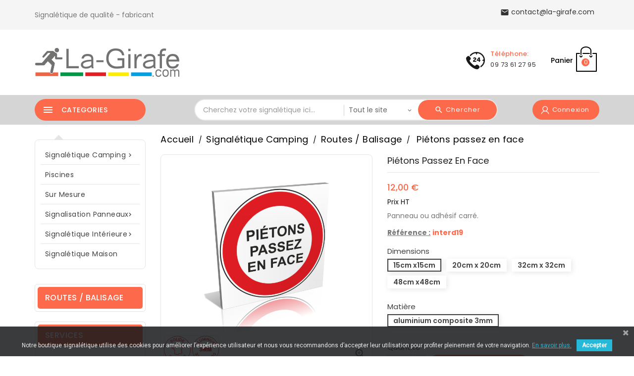

--- FILE ---
content_type: text/html; charset=utf-8
request_url: https://www.la-girafe.com/routes-balisage-camping/pietons-passez-en-face-895.html
body_size: 15170
content:
<!doctype html>
<html lang="fr">

  <head>
    
      
  <meta charset="utf-8">


  <meta http-equiv="x-ua-compatible" content="ie=edge">



  <link rel="canonical" href="https://www.la-girafe.com/routes-balisage-camping/pietons-passez-en-face-895.html">

  <title>Panneau Piétons passez en face - signalétique interdiction</title>
  <meta name="description" content="Panneau Piétons passez en face - panneaux pour signaler une interdiction  - signalisation en pvc ou aluminium  - a partir de 6.00 €">
  <meta name="keywords" content="Piétons passez en face, interdiction, panneau, signalétique, interdit">
    	
                  <link rel="alternate" href="https://www.la-girafe.com/routes-balisage-camping/pietons-passez-en-face-895.html" hreflang="fr">
        
  


  <meta name="viewport" content="width=device-width, initial-scale=1">


<!-- TemplateTrip theme google font-->

	<link href="https://fonts.googleapis.com/css?family=Poppins:300,400,500,600,700" rel="stylesheet">

<!-- TemplateTrip theme google font-->



  <link rel="icon" type="image/vnd.microsoft.icon" href="/img/favicon.ico?1579683508">
  <link rel="shortcut icon" type="image/x-icon" href="/img/favicon.ico?1579683508">



    <link rel="stylesheet" href="https://www.la-girafe.com/themes/PRS01/assets/cache/theme-d00258189.css" type="text/css" media="all">




    <script type="text/javascript" src="https://www.google.com/recaptcha/api.js?hl=fr" ></script>


  <script type="text/javascript">
        var LGRECAPTCHA_PS_EMAILSUBSCRIPTION_ENABLED = true;
        var LGRECAPTCHA_PS_EMAILSUBSCRIPTION_SELECTOR = ".email_subscription form, .block_newsletter form";
        var THIS_CAPTCHA_HTML = "<div class=\"form-group row\">          <label class=\"col-md-3 form-control-label\"><\/label>          <div class=\"col-md-9\">            <div class=\"g-recaptcha\" data-sitekey=\"6Ld_P00UAAAAAJ52ixhGzt9r7KnzDzcgOkr0NXzg\"><\/div>          <\/div><\/div>";
        var btGapTag = {"tagContent":{"tracking_type":{"label":"tracking_type","value":"view_item"},"content_type":{"label":"content_type","value":"'product'"},"contents":{"label":"contents","value":[{"item_id":"895_56560","item_name":"Pi\u00e9tons passez en face  15cm x15cm aluminium composite 3mm","currency":"EUR","item_category":"Routes \/ Balisage","price":8,"item_brand":"La-Girafe.com"}]},"coupon_name":{"label":"coupon","value":"no_coupon"},"value":{"label":"value","value":8},"currency":{"label":"currency","value":"EUR"}},"elementCategoryProduct":"article.product-miniature","elementShipping":"input[type=radio]","elementPayment":".ps-shown-by-js","elementlogin":"button#submit-login","elementsignup":"div.no-account","elementWishCat":"button.wishlist-button-add","elementWishProd":"button.wishlist-button-add","gaId":"G-7EF6EN17QB","gaEnable":"1","bEnableUa":false,"sUAcode":"","ajaxUrl":"https:\/\/www.la-girafe.com\/module\/ganalyticspro\/ajax","token":"4de0408416f18058661aaa415a9431d3","bRefund":false,"bPartialRefund":false,"bUseConsent":false,"bConsentHtmlElement":"","bConsentHtmlElementSecond":"","iConsentConsentLvl":0,"referer":null,"acbIsInstalled":false,"tagCurrency":"EUR"};
        var dsn_id_module = "121";
        var order_button_content = "Cr\u00e9er un devis";
        var poc_ajax_url = "https:\/\/www.la-girafe.com\/index.php?fc=module&module=pushoncart&controller=productoffers";
        var prestashop = {"cart":{"products":[],"totals":{"total":{"type":"total","label":"Total","amount":0,"value":"0,00\u00a0\u20ac"},"total_including_tax":{"type":"total","label":"Total NET","amount":0,"value":"0,00\u00a0\u20ac"},"total_excluding_tax":{"type":"total","label":"Total HT :","amount":0,"value":"0,00\u00a0\u20ac"}},"subtotals":{"products":{"type":"products","label":"Sous-total","amount":0,"value":"0,00\u00a0\u20ac"},"discounts":null,"shipping":{"type":"shipping","label":"Livraison","amount":0,"value":"gratuit"},"tax":null},"products_count":0,"summary_string":"0 articles","vouchers":{"allowed":1,"added":[]},"discounts":[],"minimalPurchase":0,"minimalPurchaseRequired":""},"currency":{"name":"Euro","iso_code":"EUR","iso_code_num":"978","sign":"\u20ac"},"customer":{"lastname":null,"firstname":null,"email":null,"birthday":null,"newsletter":null,"newsletter_date_add":null,"optin":null,"website":null,"company":null,"siret":null,"ape":null,"is_logged":false,"gender":{"type":null,"name":null},"addresses":[]},"language":{"name":"Fran\u00e7ais (French)","iso_code":"fr","locale":"fr-FR","language_code":"fr","is_rtl":"0","date_format_lite":"d\/m\/Y","date_format_full":"d\/m\/Y H:i:s","id":1},"page":{"title":"","canonical":null,"meta":{"title":"Panneau Pi\u00e9tons passez en face - signal\u00e9tique interdiction","description":"Panneau Pi\u00e9tons passez en face - panneaux pour signaler une interdiction  - signalisation en pvc ou aluminium  - a partir de 6.00 \u20ac","keywords":"Pi\u00e9tons passez en face, interdiction, panneau, signal\u00e9tique, interdit","robots":"index"},"page_name":"product","body_classes":{"lang-fr":true,"lang-rtl":false,"country-FR":true,"currency-EUR":true,"layout-left-column":true,"page-product":true,"tax-display-enabled":true,"product-id-895":true,"product-Pi\u00e9tons passez en face":true,"product-id-category-11":true,"product-id-manufacturer-1":true,"product-id-supplier-0":true,"product-available-for-order":true},"admin_notifications":[]},"shop":{"name":"www.la-girafe.com","logo":"\/img\/la-girafe-logo-1576422671.jpg","stores_icon":"\/img\/logo_stores.png","favicon":"\/img\/favicon.ico"},"urls":{"base_url":"https:\/\/www.la-girafe.com\/","current_url":"https:\/\/www.la-girafe.com\/routes-balisage-camping\/pietons-passez-en-face-895.html","shop_domain_url":"https:\/\/www.la-girafe.com","img_ps_url":"https:\/\/www.la-girafe.com\/img\/","img_cat_url":"https:\/\/www.la-girafe.com\/img\/c\/","img_lang_url":"https:\/\/www.la-girafe.com\/img\/l\/","img_prod_url":"https:\/\/www.la-girafe.com\/img\/p\/","img_manu_url":"https:\/\/www.la-girafe.com\/img\/m\/","img_sup_url":"https:\/\/www.la-girafe.com\/img\/su\/","img_ship_url":"https:\/\/www.la-girafe.com\/img\/s\/","img_store_url":"https:\/\/www.la-girafe.com\/img\/st\/","img_col_url":"https:\/\/www.la-girafe.com\/img\/co\/","img_url":"https:\/\/www.la-girafe.com\/themes\/PRS01\/assets\/img\/","css_url":"https:\/\/www.la-girafe.com\/themes\/PRS01\/assets\/css\/","js_url":"https:\/\/www.la-girafe.com\/themes\/PRS01\/assets\/js\/","pic_url":"https:\/\/www.la-girafe.com\/upload\/","pages":{"address":"https:\/\/www.la-girafe.com\/adresse","addresses":"https:\/\/www.la-girafe.com\/adresses","authentication":"https:\/\/www.la-girafe.com\/authentification","cart":"https:\/\/www.la-girafe.com\/panier","category":"https:\/\/www.la-girafe.com\/index.php?controller=category","cms":"https:\/\/www.la-girafe.com\/index.php?controller=cms","contact":"https:\/\/www.la-girafe.com\/contactez-nous","discount":"https:\/\/www.la-girafe.com\/bons-de-reduction","guest_tracking":"https:\/\/www.la-girafe.com\/suivi-commande-invite","history":"https:\/\/www.la-girafe.com\/historique-des-commandes","identity":"https:\/\/www.la-girafe.com\/identite","index":"https:\/\/www.la-girafe.com\/","my_account":"https:\/\/www.la-girafe.com\/mon-compte","order_confirmation":"https:\/\/www.la-girafe.com\/confirmation-commande","order_detail":"https:\/\/www.la-girafe.com\/index.php?controller=order-detail","order_follow":"https:\/\/www.la-girafe.com\/details-de-la-commande","order":"https:\/\/www.la-girafe.com\/commande","order_return":"https:\/\/www.la-girafe.com\/index.php?controller=order-return","order_slip":"https:\/\/www.la-girafe.com\/avoirs","pagenotfound":"https:\/\/www.la-girafe.com\/index.php?controller=pagenotfound","password":"https:\/\/www.la-girafe.com\/mot-de-passe-oublie","pdf_invoice":"https:\/\/www.la-girafe.com\/index.php?controller=pdf-invoice","pdf_order_return":"https:\/\/www.la-girafe.com\/index.php?controller=pdf-order-return","pdf_order_slip":"https:\/\/www.la-girafe.com\/index.php?controller=pdf-order-slip","prices_drop":"https:\/\/www.la-girafe.com\/promotions","product":"https:\/\/www.la-girafe.com\/index.php?controller=product","search":"https:\/\/www.la-girafe.com\/recherche","sitemap":"https:\/\/www.la-girafe.com\/plan-du-site","stores":"https:\/\/www.la-girafe.com\/magasins","supplier":"https:\/\/www.la-girafe.com\/fournisseurs","register":"https:\/\/www.la-girafe.com\/authentification?create_account=1","order_login":"https:\/\/www.la-girafe.com\/commande?login=1"},"alternative_langs":{"fr":"https:\/\/www.la-girafe.com\/routes-balisage-camping\/pietons-passez-en-face-895.html"},"theme_assets":"\/themes\/PRS01\/assets\/","actions":{"logout":"https:\/\/www.la-girafe.com\/?mylogout="},"no_picture_image":{"bySize":{"small_default":{"url":"https:\/\/www.la-girafe.com\/img\/p\/fr-default-small_default.jpg","width":80,"height":80},"cart_default":{"url":"https:\/\/www.la-girafe.com\/img\/p\/fr-default-cart_default.jpg","width":120,"height":120},"home_default":{"url":"https:\/\/www.la-girafe.com\/img\/p\/fr-default-home_default.jpg","width":270,"height":270},"medium_default":{"url":"https:\/\/www.la-girafe.com\/img\/p\/fr-default-medium_default.jpg","width":350,"height":455},"large_default":{"url":"https:\/\/www.la-girafe.com\/img\/p\/fr-default-large_default.jpg","width":800,"height":800}},"small":{"url":"https:\/\/www.la-girafe.com\/img\/p\/fr-default-small_default.jpg","width":80,"height":80},"medium":{"url":"https:\/\/www.la-girafe.com\/img\/p\/fr-default-home_default.jpg","width":270,"height":270},"large":{"url":"https:\/\/www.la-girafe.com\/img\/p\/fr-default-large_default.jpg","width":800,"height":800},"legend":""}},"configuration":{"display_taxes_label":true,"display_prices_tax_incl":false,"is_catalog":false,"show_prices":true,"opt_in":{"partner":false},"quantity_discount":{"type":"discount","label":"Remise"},"voucher_enabled":1,"return_enabled":0},"field_required":[],"breadcrumb":{"links":[{"title":"Accueil","url":"https:\/\/www.la-girafe.com\/"},{"title":"Signal\u00e9tique Camping","url":"https:\/\/www.la-girafe.com\/signaletique-campings-6"},{"title":"Routes \/ Balisage","url":"https:\/\/www.la-girafe.com\/routes-balisage-camping-11"},{"title":"Pi\u00e9tons passez en face","url":"https:\/\/www.la-girafe.com\/routes-balisage-camping\/pietons-passez-en-face-895.html"}],"count":4},"link":{"protocol_link":"https:\/\/","protocol_content":"https:\/\/","request_uri":"\/routes-balisage-camping\/pietons-passez-en-face-895.html"},"time":1768767639,"static_token":"4de0408416f18058661aaa415a9431d3","token":"e7ad5f8d39a534477efbc70774455912"};
        var search_url = "https:\/\/www.la-girafe.com\/recherche";
      </script>



  <!-- emarketing start -->


<!-- emarketing end --><!-- Module RM_Infinite_Scroll Header -->


<!-- Module RM_Infinite_Scroll for PRODUCTS -->


<!-- Module RM_Infinite_Scroll for BLOG -->


<!-- Module RM_Infinite_Scroll for BLOG POST -->
<link href="https://fonts.googleapis.com/css?family=Roboto" rel="stylesheet" type="text/css" media="all">


<script type="text/javascript">
    var cb_settings = {
        cb_bg_color:"rgba(23, 25, 28, 0.85)",
        cb_font_style:"Roboto",
        cb_text_color:"#efefef",
        cb_inf_text_color:"#25B9D7",
        cb_loop:"1",
        cb_font_size:"12",
        cb_button_bg_color:"#25B9D7",
        cb_button_bg_color_hover:"#1e94ab",
        cb_button_text_color:"#ffffff",
    };

    var cb_cms_url = "https://www.la-girafe.com/informations/2-mentions-legales";
    var cb_position = "bottom";
    var cb_text = "Notre boutique signalétique  utilise des cookies pour améliorer l’expérience utilisateur et nous vous recommandons d’accepter leur utilisation pour profiter pleinement de votre navigation.";
    var cb_link_text = "En savoir plus.";
    var cd_button_text = "Accepter";
</script>


<script type="text/javascript">
	(window.gaDevIds=window.gaDevIds||[]).push('d6YPbH');
	(function(i,s,o,g,r,a,m){i['GoogleAnalyticsObject']=r;i[r]=i[r]||function(){
	(i[r].q=i[r].q||[]).push(arguments)},i[r].l=1*new Date();a=s.createElement(o),
	m=s.getElementsByTagName(o)[0];a.async=1;a.src=g;m.parentNode.insertBefore(a,m)
	})(window,document,'script','https://www.google-analytics.com/analytics.js','ga');

            ga('create', 'UA-1083865-12', 'auto');
                        ga('send', 'pageview');
    
    ga('require', 'ec');
</script>

	<script async src="https://www.googletagmanager.com/gtag/js?id=G-7EF6EN17QB"></script>







    
  <meta property="og:type" content="product">
  <meta property="og:url" content="https://www.la-girafe.com/routes-balisage-camping/pietons-passez-en-face-895.html">
  <meta property="og:title" content="Panneau Piétons passez en face - signalétique interdiction">
  <meta property="og:site_name" content="www.la-girafe.com">
  <meta property="og:description" content="Panneau Piétons passez en face - panneaux pour signaler une interdiction  - signalisation en pvc ou aluminium  - a partir de 6.00 €">
  <meta property="og:image" content="https://www.la-girafe.com/1200-large_default/pietons-passez-en-face-895.jpg">
  <meta property="product:pretax_price:amount" content="12">
  <meta property="product:pretax_price:currency" content="EUR">
  <meta property="product:price:amount" content="12">
  <meta property="product:price:currency" content="EUR">
  
  </head>

  <body id="product" class="lang-fr country-fr currency-eur layout-left-column page-product tax-display-enabled product-id-895 product-pietons-passez-en-face product-id-category-11 product-id-manufacturer-1 product-id-supplier-0 product-available-for-order">

    
      
    

    <main>
      
                 
	 <div id="page">
      <header id="header">
        
          
  <div class="header-banner">
    
  </div>


  <nav class="header-nav">
	<div class="hidden-sm-down top-nav">
		<div class="container">
			<div class="left-nav">
					<div id="ttcmsheader">
	  <p>Signalétique de qualité - fabricant</p>
	</div>

			</div>
		</div>
	</div>
	<div class="hidden-sm-down bottom-nav">
		<div class="container">
				<div class="right-nav">
					<div class="top-logo" id="_mobile_logo"></div>
					<div id="_desktop_cart">
  <div class="blockcart cart-preview inactive" data-refresh-url="//www.la-girafe.com/module/ps_shoppingcart/ajax">
    <div class="header">
        <a rel="nofollow">
        <i class="material-icons shopping-cart">shopping_cart</i>
        <span class="hidden-sm-down">Panier</span>
        <span class="cart-products-count">0</span>
        </a>
    </div>
	<div class="cart_block block exclusive">
	

	
	<div class="block_content">
	
		<div class="cart-buttons" style="margin-bottom: 20px;">
				 <a rel="nofollow" href="//www.la-girafe.com/panier?action=show" class="btn-primary">
					COMMANDER <i class="ion-chevron-right"></i>
				</a>
			</div>
	

<div class="cart_block_list">
				<p class="no-item">
			No products in the cart.
		</p>
			</div>
	</div>
	</div>
  </div>
</div>
<div id="_desktop_contact_link">
  <div id="contact-link">
    <ul>
              <li class="contact">
        <i class="material-icons">&#xE0B0;</i>
		<div class="title">T&eacute;l&eacute;phone:</div>
                <span>09 73 61 27 95</span>
        </li>
          </ul>
	         <div class="email">
        <i class="material-icons">&#xE0BE;</i>
                <span>contact@la-girafe.com</span>
        </div>
        </div>
</div>
<!-- Block Top links module -->
<div id="tttop-link-block">
	<h3 class="title_block ">Best in offer</h3>
	<ul id="tttoplink" class="block_content">
		
			 
			<li class="tttoplink">
				<a href="https://www.la-girafe.com/signaletique-campings-6" title="Signalétique Camping" >Signalétique Camping</a></li>
					 
			<li class="tttoplink">
				<a href="https://www.la-girafe.com/panneaux-signaletique-7" title="Signalisation Externe" >Signalisation Externe</a></li>
					 
			<li class="tttoplink">
				<a href="https://www.la-girafe.com/signaletique-interieure-38" title=" Signalétique Interne" > Signalétique Interne</a></li>
				</ul>
</div>
<!-- /Block Top links module -->

					<div class="col-sm-3 hidden-sm-down" id="_desktop_logo">
					 						 <a href="https://www.la-girafe.com/">
							<img class="logo img-responsive" src="/img/la-girafe-logo-1576422671.jpg" alt="www.la-girafe.com">
						 </a>
					  					</div>
				</div>
		</div>
	</div>
  </nav>


<div class="full-header">
	<div class="container">
		<div class="position-static">
			<div id="_desktop_user_info" class="col-sm-2">
<div class="ttuserheading"><span class="myaccount">Connexion</span></div>	
  <ul class="user-info">
          <li><a
        href="https://www.la-girafe.com/mon-compte"
        title="Identifiez-vous"
        rel="nofollow"
      >
        <i class="material-icons user">&#xE7FF;</i>
        <span class="hidden-sm-down">Connexion</span>
      </a></li>
    	  
      
  </ul>
</div>
<!-- Block search module TOP -->

<div id="search_block_top"  class="col-sm-5">
	<form id="searchbox" method="get" action="https://www.la-girafe.com/recherche">
       <div class="ttsearch-main">
		<input type="hidden" name="controller" value="search">
		<input type="hidden" name="orderby" value="position" />
		<input type="hidden" name="orderway" value="desc" />
		<input class="search_query form-control" type="text" id="search_query_top" name="s" placeholder="Cherchez votre signalétique ici..." value="" />
		<div class="select-wrapper">
        <select id="search_category" name="search_category" class="form-control">
            <option value="all">Tout le site</option>
            <option value="2">Accueil</option><option value="6">--Signalétique Camping</option><option value="8">----Entrée</option><option value="9">----Piscines</option><option value="10">----Sécurité / Règlements</option><option value="11">----Routes / Balisage</option><option value="12">----Recyclage / Poubelles</option><option value="13">----Camping-car</option><option value="14">----Barbecue</option><option value="15">----Animaux</option><option value="16">----Jeux et Loisirs</option><option value="29">----Parkings</option><option value="30">----Barrières</option><option value="31">----Sanitaires</option><option value="37">----Plaques de porte</option><option value="7">--Signalisation Panneaux</option><option value="17">----Stationnement</option><option value="19">----Interdictions</option><option value="21">----Informations</option><option value="25">----Vidéo Surveillance</option><option value="28">----Aire de Jeux</option><option value="24">----Enfants</option><option value="26">----Handicap</option><option value="27">----Recyclage</option><option value="70">----Evacuation</option><option value="72">----Obligation</option><option value="68">----Danger</option><option value="71">----incendie</option><option value="32">----Tabagisme</option><option value="23">----Balisage</option><option value="20">----Nature / Environnement</option><option value="33">--sur mesure</option><option value="38">--Signalétique intérieure</option><option value="39">----Plaques gravées</option><option value="67">----Plaques gravées picto</option><option value="52">----Plaques en métal brossé</option><option value="53">----Texture</option><option value="40">----Plaques sur mesure</option><option value="46">----Plaques NaturaWood</option><option value="50">----Plaques sur Chevalet</option><option value="44">----Numéros et chiffres</option><option value="61">--Maison</option><option value="62">----Numéro de maison</option><option value="63">----Plaques de boite aux lettres</option><option value="65">----Adhésifs alarmes</option><option value="66">----Stationnement</option><option value="77">--Signalétique Covid-19</option>   
        </select>
		</div>
		<div id="tt_url_ajax_search" style="display:none">
		<input type="hidden" value="https://www.la-girafe.com/modules/ttblocksearch/controller_ajax_search.php" class="url_ajax" />
		</div>
		</div>
		<button type="submit" name="submit_search" class="btn btn-default button-search">
			<span>Chercher</span>
		</button>
	</form>
	</div>

<script type="text/javascript">
var limit_character = "<p class='limit'>Number of characters at least are 3</p>";
var close_text = "close";
</script>
<!-- /Block search module TOP -->

		</div>
		
 	 </div>
</div>

	<div class="header-top">
		<div class="container">
			<div class="hidden-md-up text-sm-center mobile">
					<div id="mobile_menu">
						<div class="float-xs-left" id="menu-icon">
							<i class="material-icons">&#xE5D2;</i>
						</div>
						<div class="float-xs-right" id="_mobile_cart"></div>
						<div class="float-xs-right" id="_mobile_user_info"></div>
					</div>
					<div class="clearfix"></div>
				 </div>
				<div class="clearfix"></div>
				<div id="mobile_top_menu_wrapper" class="row hidden-md-up" style="display:none;">
					<div class="js-top-menu mobile" id="_mobile_top_menu"></div>
					<div class="js-top-menu-bottom">
					<div id="_mobile_currency_selector"></div>
					<div id="_mobile_language_selector"></div>
					<div id="_mobile_contact_link"></div>
				</div>
			  </div>
		</div>
	</div>

        
      </header>
      
        
<aside id="notifications">
  <div class="container">
    
    
    
      </div>
</aside>
      

      <section id="wrapper">
        
        <div class="container">

          
            <div id="left-column" class="col-xs-12 col-sm-4 col-md-3">
                              

<div class="topmenu col-sm-3">
<div class="topdropdownmenu">
	<h4 class="title_block">
	<span>Categories</span>
	<i class="material-icons top-menu-icon">&#xE5D2;</i>
	</h4>
	<div class="menu js-top-menu hidden-sm-down" id="_desktop_top_menu">
		
          <ul class="top-menu" id="top-menu" data-depth="0">
                    <li class="category" id="category-6">
                          <a
                class="dropdown-item"
                href="https://www.la-girafe.com/signaletique-campings-6" data-depth="0"
                              >
                                                                      <span class="float-xs-right hidden-md-up">
                    <span data-target="#top_sub_menu_9910" data-toggle="collapse" class="navbar-toggler collapse-icons">
                      <i class="material-icons add">&#xE313;</i>
                      <i class="material-icons remove">&#xE316;</i>
					  <i class="material-icons add-down">&#xE5CC;</i>
                    </span>
                  </span>
                                Signalétique Camping
              </a>
                            <div  class="popover sub-menu js-sub-menu collapse" id="top_sub_menu_9910">
					
          <ul class="top-menu"  data-depth="1">
                    <li class="category" id="category-8">
                          <a
                class="dropdown-item dropdown-submenu"
                href="https://www.la-girafe.com/entree-camping-8" data-depth="1"
                              >
                                Entrée
              </a>
                          </li>
                    <li class="category" id="category-9">
                          <a
                class="dropdown-item dropdown-submenu"
                href="https://www.la-girafe.com/signaletique-piscines-9" data-depth="1"
                              >
                                Piscines
              </a>
                          </li>
                    <li class="category" id="category-10">
                          <a
                class="dropdown-item dropdown-submenu"
                href="https://www.la-girafe.com/securite-reglements-10" data-depth="1"
                              >
                                Sécurité / Règlements
              </a>
                          </li>
                    <li class="category" id="category-11">
                          <a
                class="dropdown-item dropdown-submenu"
                href="https://www.la-girafe.com/routes-balisage-camping-11" data-depth="1"
                              >
                                Routes / Balisage
              </a>
                          </li>
                    <li class="category" id="category-12">
                          <a
                class="dropdown-item dropdown-submenu"
                href="https://www.la-girafe.com/recyclage-poubelles-12" data-depth="1"
                              >
                                Recyclage / Poubelles
              </a>
                          </li>
                    <li class="category" id="category-13">
                          <a
                class="dropdown-item dropdown-submenu"
                href="https://www.la-girafe.com/camping-car-13" data-depth="1"
                              >
                                Camping-car
              </a>
                          </li>
                    <li class="category" id="category-14">
                          <a
                class="dropdown-item dropdown-submenu"
                href="https://www.la-girafe.com/barbecue-camping-14" data-depth="1"
                              >
                                Barbecue
              </a>
                          </li>
                    <li class="category" id="category-15">
                          <a
                class="dropdown-item dropdown-submenu"
                href="https://www.la-girafe.com/animaux-15" data-depth="1"
                              >
                                Animaux
              </a>
                          </li>
                    <li class="category" id="category-16">
                          <a
                class="dropdown-item dropdown-submenu"
                href="https://www.la-girafe.com/jeux-et-loisirs-16" data-depth="1"
                              >
                                Jeux et Loisirs
              </a>
                          </li>
                    <li class="category" id="category-29">
                          <a
                class="dropdown-item dropdown-submenu"
                href="https://www.la-girafe.com/signaletique-parking-29" data-depth="1"
                              >
                                Parkings
              </a>
                          </li>
                    <li class="category" id="category-30">
                          <a
                class="dropdown-item dropdown-submenu"
                href="https://www.la-girafe.com/signaletique-barrieres-30" data-depth="1"
                              >
                                Barrières
              </a>
                          </li>
                    <li class="category" id="category-31">
                          <a
                class="dropdown-item dropdown-submenu"
                href="https://www.la-girafe.com/signaletique-sanitaires-camping-31" data-depth="1"
                              >
                                Sanitaires
              </a>
                          </li>
                    <li class="category" id="category-37">
                          <a
                class="dropdown-item dropdown-submenu"
                href="https://www.la-girafe.com/plaques-de-porte-37" data-depth="1"
                              >
                                Plaques de porte
              </a>
                          </li>
        			      </ul>
    
					              </div>
                          </li>
                    <li class="category" id="category-9">
                          <a
                class="dropdown-item"
                href="https://www.la-girafe.com/signaletique-piscines-9" data-depth="0"
                              >
                                Piscines
              </a>
                          </li>
                    <li class="category" id="category-33">
                          <a
                class="dropdown-item"
                href="https://www.la-girafe.com/panneaux-sur-mesure-33" data-depth="0"
                              >
                                sur mesure
              </a>
                          </li>
                    <li class="category" id="category-7">
                          <a
                class="dropdown-item"
                href="https://www.la-girafe.com/panneaux-signaletique-7" data-depth="0"
                              >
                                                                      <span class="float-xs-right hidden-md-up">
                    <span data-target="#top_sub_menu_97595" data-toggle="collapse" class="navbar-toggler collapse-icons">
                      <i class="material-icons add">&#xE313;</i>
                      <i class="material-icons remove">&#xE316;</i>
					  <i class="material-icons add-down">&#xE5CC;</i>
                    </span>
                  </span>
                                Signalisation Panneaux
              </a>
                            <div  class="popover sub-menu js-sub-menu collapse" id="top_sub_menu_97595">
					
          <ul class="top-menu"  data-depth="1">
                    <li class="category" id="category-17">
                          <a
                class="dropdown-item dropdown-submenu"
                href="https://www.la-girafe.com/signaletique-stationnement-17" data-depth="1"
                              >
                                Stationnement
              </a>
                          </li>
                    <li class="category" id="category-19">
                          <a
                class="dropdown-item dropdown-submenu"
                href="https://www.la-girafe.com/signaletique-interdictions-19" data-depth="1"
                              >
                                Interdictions
              </a>
                          </li>
                    <li class="category" id="category-21">
                          <a
                class="dropdown-item dropdown-submenu"
                href="https://www.la-girafe.com/signaletique-informations-21" data-depth="1"
                              >
                                Informations
              </a>
                          </li>
                    <li class="category" id="category-25">
                          <a
                class="dropdown-item dropdown-submenu"
                href="https://www.la-girafe.com/signaletique-video-surveillance-25" data-depth="1"
                              >
                                Vidéo Surveillance
              </a>
                          </li>
                    <li class="category" id="category-28">
                          <a
                class="dropdown-item dropdown-submenu"
                href="https://www.la-girafe.com/signaletique-aire-de-jeux-28" data-depth="1"
                              >
                                Aire de Jeux
              </a>
                          </li>
                    <li class="category" id="category-24">
                          <a
                class="dropdown-item dropdown-submenu"
                href="https://www.la-girafe.com/signaletique-ecole-24" data-depth="1"
                              >
                                Enfants
              </a>
                          </li>
                    <li class="category" id="category-26">
                          <a
                class="dropdown-item dropdown-submenu"
                href="https://www.la-girafe.com/handicape-26" data-depth="1"
                              >
                                Handicap
              </a>
                          </li>
                    <li class="category" id="category-27">
                          <a
                class="dropdown-item dropdown-submenu"
                href="https://www.la-girafe.com/panneaux-recyclage-27" data-depth="1"
                              >
                                Recyclage
              </a>
                          </li>
                    <li class="category" id="category-70">
                          <a
                class="dropdown-item dropdown-submenu"
                href="https://www.la-girafe.com/panneaux-evacuation-70" data-depth="1"
                              >
                                Evacuation
              </a>
                          </li>
                    <li class="category" id="category-72">
                          <a
                class="dropdown-item dropdown-submenu"
                href="https://www.la-girafe.com/panneaux-obligation-72" data-depth="1"
                              >
                                Obligation
              </a>
                          </li>
                    <li class="category" id="category-68">
                          <a
                class="dropdown-item dropdown-submenu"
                href="https://www.la-girafe.com/panneaux-danger-68" data-depth="1"
                              >
                                Danger
              </a>
                          </li>
                    <li class="category" id="category-71">
                          <a
                class="dropdown-item dropdown-submenu"
                href="https://www.la-girafe.com/panneaux-incendie-71" data-depth="1"
                              >
                                incendie
              </a>
                          </li>
                    <li class="category" id="category-32">
                          <a
                class="dropdown-item dropdown-submenu"
                href="https://www.la-girafe.com/signaletique-tabagisme-32" data-depth="1"
                              >
                                Tabagisme
              </a>
                          </li>
                    <li class="category" id="category-23">
                          <a
                class="dropdown-item dropdown-submenu"
                href="https://www.la-girafe.com/signaletique-balisage-23" data-depth="1"
                              >
                                Balisage
              </a>
                          </li>
                    <li class="category" id="category-20">
                          <a
                class="dropdown-item dropdown-submenu"
                href="https://www.la-girafe.com/signaletique-nature-environnement-20" data-depth="1"
                              >
                                Nature / Environnement
              </a>
                          </li>
        			      </ul>
    
					              </div>
                          </li>
                    <li class="category" id="category-38">
                          <a
                class="dropdown-item"
                href="https://www.la-girafe.com/signaletique-interieure-38" data-depth="0"
                              >
                                                                      <span class="float-xs-right hidden-md-up">
                    <span data-target="#top_sub_menu_32888" data-toggle="collapse" class="navbar-toggler collapse-icons">
                      <i class="material-icons add">&#xE313;</i>
                      <i class="material-icons remove">&#xE316;</i>
					  <i class="material-icons add-down">&#xE5CC;</i>
                    </span>
                  </span>
                                Signalétique intérieure
              </a>
                            <div  class="popover sub-menu js-sub-menu collapse" id="top_sub_menu_32888">
					
          <ul class="top-menu"  data-depth="1">
                    <li class="category" id="category-39">
                          <a
                class="dropdown-item dropdown-submenu"
                href="https://www.la-girafe.com/plaques-de-porte-gravees-39" data-depth="1"
                              >
                                Plaques gravées
              </a>
                          </li>
                    <li class="category" id="category-67">
                          <a
                class="dropdown-item dropdown-submenu"
                href="https://www.la-girafe.com/plaques-gravees-avec-pictogramme-et-texte-67" data-depth="1"
                              >
                                Plaques gravées picto
              </a>
                          </li>
                    <li class="category" id="category-52">
                          <a
                class="dropdown-item dropdown-submenu"
                href="https://www.la-girafe.com/plaques-en-metal-brosse--52" data-depth="1"
                              >
                                Plaques en métal brossé
              </a>
                          </li>
                    <li class="category" id="category-53">
                          <a
                class="dropdown-item dropdown-submenu"
                href="https://www.la-girafe.com/texture-53" data-depth="1"
                              >
                                Texture
              </a>
                          </li>
                    <li class="category" id="category-40">
                          <a
                class="dropdown-item dropdown-submenu"
                href="https://www.la-girafe.com/plaques-de-porte-a-personnaliser-40" data-depth="1"
                              >
                                Plaques sur mesure
              </a>
                          </li>
                    <li class="category" id="category-46">
                          <a
                class="dropdown-item dropdown-submenu"
                href="https://www.la-girafe.com/plaques-naturawood-46" data-depth="1"
                              >
                                Plaques NaturaWood
              </a>
                          </li>
                    <li class="category" id="category-44">
                          <a
                class="dropdown-item dropdown-submenu"
                href="https://www.la-girafe.com/numeros-et-chiffres-44" data-depth="1"
                              >
                                Numéros et chiffres
              </a>
                          </li>
                    <li class="category" id="category-50">
                          <a
                class="dropdown-item dropdown-submenu"
                href="https://www.la-girafe.com/plaques-sur-chevalet-50" data-depth="1"
                              >
                                Plaques sur Chevalet
              </a>
                          </li>
        			      </ul>
    
					              </div>
                          </li>
                    <li class="link" id="lnk-signaletique-maison">
                          <a
                class="dropdown-item"
                href="https://www.la-girafe.com/signaletique-maison-61" data-depth="0"
                              >
                                Signalétique Maison
              </a>
                          </li>
        									      </ul>
    
		<div class="clearfix"></div>
	</div>
</div>
</div>

<div class="block-categories">
<div class="title clearfix hidden-md-up" data-target="#categories" data-toggle="collapse">
    <span class="h3 text-uppercase">categories</span>
    <span class="float-xs-right">
      <span class="navbar-toggler collapse-icons">
        <i class="material-icons add">&#xE145;</i>
        <i class="material-icons remove">&#xE15B;</i>
      </span>
    </span>
  </div>
  <ul id="categories" class="category-top-menu collapse toggle">
    <li><a class="text-uppercase h6" href="https://www.la-girafe.com/routes-balisage-camping-11">Routes / Balisage</a></li>
    <li>
  </li>
  </ul>
</div>
	<div id="ttcmsservices">
		<h1 class="h1 products-section-title text-uppercase">Services</h1>
		<div class="title clearfix hidden-md-up" data-target="#ttservice" data-toggle="collapse">
			<span class="h3 text-uppercase">Services</span>
			<span class="float-xs-right">
			<span class="navbar-toggler collapse-icons">
			<i class="material-icons add">&#xE145;</i>
			<i class="material-icons remove">&#xE15B;</i>
			</span>
			</span>
		</div>
	  <div class="ttcmsservice">
<div class="ttshipping col-sm-3">
<div class="ttshipping_img service-icon"></div>
<div class="service-content">
<div class="service-title">Franco Port</div>
<div class="service-desc">à partir de 500€</div>
</div>
</div>
<div class="ttsupport col-sm-3">
<div class="ttsupport_img service-icon"></div>
<div class="service-content">
<div class="service-title">Contact</div>
<div class="service-desc"><span style="color:#555555;font-family:Roboto, RobotoDraft, Helvetica, Arial, sans-serif;font-size:14px;background-color:#ffffff;">la.girafe.com@gmail.com</span></div>
</div>
</div>
<div class="ttsaving col-sm-3">
<div class="ttsaving_img service-icon"></div>
<div class="service-content">
<div class="service-title">TVA non applica.</div>
<div class="service-desc">art. 293b du CGI</div>
</div>
</div>
<div class="ttmoney col-sm-3">
<div class="ttmoney_img service-icon"></div>
<div class="service-content">
<div class="service-title">Fabrication</div>
<div class="service-desc">Française</div>
<div class="service-desc" style="text-align:center;"></div>
</div>
</div>
</div>
	</div>

                          </div>
          

          
  <div id="content-wrapper" class="left-column col-xs-12 col-sm-8 col-md-9">
	
		<nav data-depth="4" class="breadcrumb hidden-sm-down">
  <ol itemscope itemtype="http://schema.org/BreadcrumbList">
    
              
          <li itemprop="itemListElement" itemscope itemtype="http://schema.org/ListItem">
            <a itemprop="item" href="https://www.la-girafe.com/">
              <span itemprop="name">Accueil</span>
            </a>
            <meta itemprop="position" content="1">
          </li>
        
              
          <li itemprop="itemListElement" itemscope itemtype="http://schema.org/ListItem">
            <a itemprop="item" href="https://www.la-girafe.com/signaletique-campings-6">
              <span itemprop="name">Signalétique Camping</span>
            </a>
            <meta itemprop="position" content="2">
          </li>
        
              
          <li itemprop="itemListElement" itemscope itemtype="http://schema.org/ListItem">
            <a itemprop="item" href="https://www.la-girafe.com/routes-balisage-camping-11">
              <span itemprop="name">Routes / Balisage</span>
            </a>
            <meta itemprop="position" content="3">
          </li>
        
              
          <li itemprop="itemListElement" itemscope itemtype="http://schema.org/ListItem">
            <a itemprop="item" href="https://www.la-girafe.com/routes-balisage-camping/pietons-passez-en-face-895.html">
              <span itemprop="name">Piétons passez en face</span>
            </a>
            <meta itemprop="position" content="4">
          </li>
        
          
  </ol>
</nav>
	

    
    

  <section id="main" itemscope itemtype="https://schema.org/Product">
    <meta itemprop="url" content="https://www.la-girafe.com/routes-balisage-camping/pietons-passez-en-face-895.html#/316-format-15cm_x15cm/330-aluminium_composite-aluminium_composite_3mm">
      <div class="col-md-6 pb-left-column">
        
          <section class="page-content" id="content">
            
              
                <ul class="product-flags">
                                  </ul>
              

              
                <div class="images-container">
  
    <div class="product-cover">
              <img class="js-qv-product-cover" src="https://www.la-girafe.com/1200-large_default/pietons-passez-en-face-895.jpg" alt="Piétons passez en face" title="Piétons passez en face" style="width:100%;" itemprop="image">
        <div class="layer hidden-sm-down" data-toggle="modal" data-target="#product-modal">
          <i class="material-icons zoom-in">&#xE8FF;</i>
        </div>
          </div>
  

  
    <div class="js-qv-mask mask">
      <ul id="tt-jqzoom" class="product-images js-qv-product-images">
                  <li class="thumb-container">
            <img
              class="thumb js-thumb  selected "
              data-image-medium-src="https://www.la-girafe.com/1200-medium_default/pietons-passez-en-face-895.jpg"
              data-image-large-src="https://www.la-girafe.com/1200-large_default/pietons-passez-en-face-895.jpg"
              src="https://www.la-girafe.com/1200-home_default/pietons-passez-en-face-895.jpg"
              alt="Piétons passez en face"
              title="Piétons passez en face"
              width="100"
              itemprop="image"
            >
          </li>
              </ul>
    </div>
  
</div>

              
              <div class="scroll-box-arrows">
                <i class="material-icons left">&#xE314;</i>
                <i class="material-icons right">&#xE315;</i>
              </div>

            
          </section>
        
        </div>
        <div class="col-md-6 pb-right-column">    
          
            
              <h1 class="h1 tt-producttitle" itemprop="name">Piétons passez en face</h1>
            
          
		  
		  	
											

          
              <div class="product-prices">
    
          

    
      <div
        class="product-price h5 "
        itemprop="offers"
        itemscope
        itemtype="https://schema.org/Offer"
      >
        <link itemprop="availability" href="https://schema.org/InStock"/>
        <meta itemprop="priceCurrency" content="EUR">

        <div class="current-price">
          <span itemprop="price" content="12">12,00 €</span>

                  </div>

        
                  
      </div>
    

    
          

    
          

    
          

    

    <div class="tax-shipping-delivery-label">
              Prix HT
            
      
                        </div>
  </div>
          
          <div class="product-information">
            
              <div id="product-description-short-895" itemprop="description"><p>Panneau ou adhésif carré.</p></div>
            

<p><b><u>R&eacute;f&eacute;rence :</u></b> <span style="color: #fd694b; font-weight: bold;">interd19</span></p>



            
            <div class="product-actions">
              
                <form action="https://www.la-girafe.com/panier" method="post" id="add-to-cart-or-refresh">
                  <input type="hidden" name="token" value="4de0408416f18058661aaa415a9431d3">
                  <input type="hidden" name="id_product" value="895" id="product_page_product_id">
                  <input type="hidden" name="id_customization" value="0" id="product_customization_id">

                  
                    <div class="product-variants">
          <div class="clearfix product-variants-item">
      <span class="control-label">Dimensions</span>
              <ul id="group_41">
                      <li class="input-container float-xs-left">
              <label>
                <input class="input-radio" type="radio" data-product-attribute="41" name="group[41]" value="316" checked="checked">
                <span class="radio-label">15cm x15cm</span>
              </label>
            </li>
                      <li class="input-container float-xs-left">
              <label>
                <input class="input-radio" type="radio" data-product-attribute="41" name="group[41]" value="317">
                <span class="radio-label">20cm x 20cm</span>
              </label>
            </li>
                      <li class="input-container float-xs-left">
              <label>
                <input class="input-radio" type="radio" data-product-attribute="41" name="group[41]" value="318">
                <span class="radio-label">32cm x 32cm</span>
              </label>
            </li>
                      <li class="input-container float-xs-left">
              <label>
                <input class="input-radio" type="radio" data-product-attribute="41" name="group[41]" value="339">
                <span class="radio-label">48cm x48cm</span>
              </label>
            </li>
                  </ul>
          </div>
              <div class="clearfix product-variants-item">
      <span class="control-label">Matière</span>
              <ul id="group_42">
                      <li class="input-container float-xs-left">
              <label>
                <input class="input-radio" type="radio" data-product-attribute="42" name="group[42]" value="330" checked="checked">
                <span class="radio-label">aluminium composite 3mm</span>
              </label>
            </li>
                  </ul>
          </div>
      </div>
                  

                  
                                      

                  
                    <section class="product-discounts">
  </section>
                  

                  
                    <div class="product-add-to-cart">
      <span class="control-label">Quantité</span>

    
      <div class="product-quantity clearfix">
        <div class="qty">
          <input
            type="text"
            name="qty"
            id="quantity_wanted"
            value="1"
            class="input-group"
            min="1"
            aria-label="Quantité"
          >
        </div>

        <div class="add">
          <button
            class="btn btn-primary add-to-cart"
            data-button-action="add-to-cart"
            type="submit"
                      >
            <i class="material-icons shopping-cart">&#xE547;</i>
            Ajouter au panier
          </button>
	        </div>
      </div>
    

				
				  <span id="product-availability">
									  </span>
				

	
	
	
    
    
      <p class="product-minimal-quantity">
              </p>
    
  </div>
                  

                  
                    <div class="product-additional-info">
  <div class="product-comments-additional-info">
            <button class="btn btn-comment post-product-comment">
        <i class="material-icons shopping-cart">edit</i>
        Donnez votre avis
      </button>
      </div>

</div>
                  

                					 
	 
                </form>
              

            </div>

            
              
            

           
        </div>
      </div>
	  <div class="ttproductpagetab">
	 
              <div class="tabs">
                <ul class="nav nav-tabs" role="tablist">
                                      <li class="nav-item">
                       <a
                         class="nav-link active"
                         data-toggle="tab"
                         href="#description"
                         role="tab"
                         aria-controls="description"
                          aria-selected="true">Description</a>
                    </li>
                                    <li class="nav-item">
                    <a
                      class="nav-link"
                      data-toggle="tab"
                      href="#product-details"
                      role="tab"
                      aria-controls="product-details"
                      >Détails du produit</a>
                  </li>
                                      <li class="nav-item">
                      <a
                        class="nav-link"
                        data-toggle="tab"
                        href="#attachments"
                        role="tab"
                        aria-controls="attachments">Documents joints</a>
                    </li>
                                    				
															
                </ul>

                <div class="tab-content" id="tab-content">
                 <div class="tab-pane fade in active" id="description" role="tabpanel">
                   
                     <div class="product-description"><p style="margin-top:0px;margin-bottom:1rem;font-size:14px;color:#777777;font-family:Poppins, Helvetica, sans-serif;background-color:#ffffff;">Panneau de signalisation piétons passez en face </p>
<ul style="margin-top:0px;margin-bottom:1rem;list-style:none;padding:0px;color:#777777;font-family:Poppins, Helvetica, sans-serif;font-size:14px;background-color:#ffffff;"><li>Panneau en aluminium composite 3mm de grande marque.</li>
<li></li>
<li>Protection uv ORAGUARD</li>
<li>Exigence environnementale :ISO 14001</li>
<li>Bords arrondis</li>
<li>Rigide et solide</li>
<li>Esthétique sans faille</li>
<li></li>
</ul><p style="margin-top:0px;margin-bottom:1rem;font-size:14px;color:#777777;font-family:Poppins, Helvetica, sans-serif;background-color:#ffffff;">Nos panneaux fabriqués dans un aluminium composite haut de gamme avec une finition bords arrondis .Ils sont moins nocifs pour l'environnement et nettement plus durables.</p></div>
                   
                 </div>

                 
                   <div class="tab-pane fade"
     id="product-details"
    
     role="tabpanel"
  >
  
          <div class="product-manufacturer">
                <span itemprop="Brand">La-Girafe.com</span><br />
          <a href="https://www.la-girafe.com/1_la-girafecom">
            <img src="https://www.la-girafe.com/img/m/1.jpg" class="img img-thumbnail manufacturer-logo" alt="">
          </a>
              </div>
              <div class="product-reference">
        <label class="label">Référence </label>
        <span itemprop="sku">interd19</span>
      </div>
      

  
      

  
      

  
    <div class="product-out-of-stock">
      
    </div>
  

  
      

    
      

  
      
</div>
                 

                 
                                       <div class="tab-pane fade in" id="attachments" role="tabpanel">
                       <section class="product-attachments">
                         <h3 class="h5 text-uppercase">Téléchargement</h3>
                                                    <div class="attachment">
                             <h4><a href="//www.la-girafe.com/index.php?controller=attachment&id_attachment=1">PVC</a></h4>
                             <p>fiche technique</p
                             ><a href="//www.la-girafe.com/index.php?controller=attachment&id_attachment=1">
                               Téléchargement (995.89k)
                             </a>
                           </div>
                                                    <div class="attachment">
                             <h4><a href="//www.la-girafe.com/index.php?controller=attachment&id_attachment=2">Aluminium </a></h4>
                             <p>Fiche technique</p
                             ><a href="//www.la-girafe.com/index.php?controller=attachment&id_attachment=2">
                               Téléchargement (519.29k)
                             </a>
                           </div>
                                                    <div class="attachment">
                             <h4><a href="//www.la-girafe.com/index.php?controller=attachment&id_attachment=3">encre</a></h4>
                             <p>fiche technique</p
                             ><a href="//www.la-girafe.com/index.php?controller=attachment&id_attachment=3">
                               Téléchargement (192.37k)
                             </a>
                           </div>
                                                    <div class="attachment">
                             <h4><a href="//www.la-girafe.com/index.php?controller=attachment&id_attachment=4">Protection UV</a></h4>
                             <p>Fiche technique</p
                             ><a href="//www.la-girafe.com/index.php?controller=attachment&id_attachment=4">
                               Téléchargement (146.91k)
                             </a>
                           </div>
                                                    <div class="attachment">
                             <h4><a href="//www.la-girafe.com/index.php?controller=attachment&id_attachment=5">Support</a></h4>
                             <p>fiche technique</p
                             ><a href="//www.la-girafe.com/index.php?controller=attachment&id_attachment=5">
                               Téléchargement (8.32k)
                             </a>
                           </div>
                                                </section>
                     </div>
                                    

                 				 
														
              </div>  
            </div>
          
		  </div>
	
    
          

    
      <script type="text/javascript">
  var productCommentUpdatePostErrorMessage = 'Désolé, votre avis ne peut pas être envoyé.';
  var productCommentAbuseReportErrorMessage = 'Désolé, votre rapport d'abus ne peut pas être envoyé.';
</script>

<div class="row">
  <div class="col-md-12 col-sm-12" id="product-comments-list-header">
    <div class="comments-nb">
      <i class="material-icons shopping-cart">chat</i>
      Commentaires (0)
    </div>
      </div>
</div>

<div id="empty-product-comment" class="product-comment-list-item">
      <button class="btn btn-comment btn-comment-big post-product-comment">
      <i class="material-icons shopping-cart">edit</i>
      Soyez le premier à donner votre avis
    </button>
  </div>
<div class="row">
  <div class="col-md-12 col-sm-12"
       id="product-comments-list"
       data-list-comments-url="https://www.la-girafe.com/module/productcomments/ListComments?id_product=895"
       data-update-comment-usefulness-url="https://www.la-girafe.com/module/productcomments/UpdateCommentUsefulness"
       data-report-comment-url="https://www.la-girafe.com/module/productcomments/ReportComment"
       data-comment-item-prototype="&lt;div class=&quot;product-comment-list-item row&quot; data-product-comment-id=&quot;@COMMENT_ID@&quot; data-product-id=&quot;@PRODUCT_ID@&quot;&gt;
  &lt;div class=&quot;col-md-3 col-sm-3 comment-infos&quot;&gt;
    &lt;div class=&quot;grade-stars&quot;&gt;&lt;/div&gt;
    &lt;div class=&quot;comment-date&quot;&gt;
      @COMMENT_DATE@
    &lt;/div&gt;
    &lt;div class=&quot;comment-author&quot;&gt;
      Par @CUSTOMER_NAME@
    &lt;/div&gt;
  &lt;/div&gt;

  &lt;div class=&quot;col-md-9 col-sm-9 comment-content&quot;&gt;
    &lt;h4&gt;@COMMENT_TITLE@&lt;/h4&gt;
    &lt;p&gt;@COMMENT_COMMENT@&lt;/p&gt;
    &lt;div class=&quot;comment-buttons btn-group&quot;&gt;
            &lt;a class=&quot;report-abuse&quot; title=&quot;Signaler un abus&quot;&gt;
        &lt;i class=&quot;material-icons outlined_flag&quot;&gt;flag&lt;/i&gt;
      &lt;/a&gt;
    &lt;/div&gt;
  &lt;/div&gt;
&lt;/div&gt;
">
  </div>
</div>
<div class="row">
  <div class="col-md-12 col-sm-12" id="product-comments-list-footer">
    <div id="product-comments-list-pagination"></div>
      </div>
</div>


<script type="text/javascript">
  document.addEventListener("DOMContentLoaded", function() {
    const alertModal = $('#update-comment-usefulness-post-error');
    alertModal.on('hidden.bs.modal', function () {
      alertModal.modal('hide');
    });
  });
</script>

<div id="update-comment-usefulness-post-error" class="modal fade product-comment-modal" role="dialog" aria-hidden="true">
  <div class="modal-dialog" role="document">
    <div class="modal-content">
      <div class="modal-header">
        <h2>
          <i class="material-icons error">error</i>
          Votre avis ne peut pas être envoyé
        </h2>
      </div>
      <div class="modal-body">
        <div class="row">
          <div class="col-md-12  col-sm-12" id="update-comment-usefulness-post-error-message">
            
          </div>
        </div>
        <div class="row">
          <div class="col-md-12  col-sm-12 post-comment-buttons">
            <button type="button" class="btn btn-comment btn-comment-huge" data-dismiss="modal" aria-label="ok">
              ok
            </button>
          </div>
        </div>
      </div>
    </div>
  </div>
</div>


<script type="text/javascript">
  document.addEventListener("DOMContentLoaded", function() {
    const confirmModal = $('#report-comment-confirmation');
    confirmModal.on('hidden.bs.modal', function () {
      confirmModal.modal('hide');
      confirmModal.trigger('modal:confirm', false);
    });

    $('.confirm-button', confirmModal).click(function() {
      confirmModal.trigger('modal:confirm', true);
    });
    $('.refuse-button', confirmModal).click(function() {
      confirmModal.trigger('modal:confirm', false);
    });
  });
</script>

<div id="report-comment-confirmation" class="modal fade product-comment-modal" role="dialog" aria-hidden="true">
  <div class="modal-dialog" role="document">
    <div class="modal-content">
      <div class="modal-header">
        <h2>
          <i class="material-icons feedback">feedback</i>
          Signaler le commentaire
        </h2>
      </div>
      <div class="modal-body">
        <div class="row">
          <div class="col-md-12  col-sm-12" id="report-comment-confirmation-message">
            Êtes-vous certain de vouloir signaler ce commentaire ?
          </div>
        </div>
        <div class="row">
          <div class="col-md-12  col-sm-12 post-comment-buttons">
            <button type="button" class="btn btn-comment-inverse btn-comment-huge refuse-button" data-dismiss="modal" aria-label="Non">
              Non
            </button>
            <button type="button" class="btn btn-comment btn-comment-huge confirm-button" data-dismiss="modal" aria-label="Oui">
              Oui
            </button>
          </div>
        </div>
      </div>
    </div>
  </div>
</div>


<script type="text/javascript">
  document.addEventListener("DOMContentLoaded", function() {
    const alertModal = $('#report-comment-posted');
    alertModal.on('hidden.bs.modal', function () {
      alertModal.modal('hide');
    });
  });
</script>

<div id="report-comment-posted" class="modal fade product-comment-modal" role="dialog" aria-hidden="true">
  <div class="modal-dialog" role="document">
    <div class="modal-content">
      <div class="modal-header">
        <h2>
          <i class="material-icons check_circle">check_circle</i>
          Signalement envoyé
        </h2>
      </div>
      <div class="modal-body">
        <div class="row">
          <div class="col-md-12  col-sm-12" id="report-comment-posted-message">
            Votre signalement a bien été soumis et sera examiné par un modérateur.
          </div>
        </div>
        <div class="row">
          <div class="col-md-12  col-sm-12 post-comment-buttons">
            <button type="button" class="btn btn-comment btn-comment-huge" data-dismiss="modal" aria-label="ok">
              ok
            </button>
          </div>
        </div>
      </div>
    </div>
  </div>
</div>


<script type="text/javascript">
  document.addEventListener("DOMContentLoaded", function() {
    const alertModal = $('#report-comment-post-error');
    alertModal.on('hidden.bs.modal', function () {
      alertModal.modal('hide');
    });
  });
</script>

<div id="report-comment-post-error" class="modal fade product-comment-modal" role="dialog" aria-hidden="true">
  <div class="modal-dialog" role="document">
    <div class="modal-content">
      <div class="modal-header">
        <h2>
          <i class="material-icons error">error</i>
          Votre signalement ne peut pas être envoyé
        </h2>
      </div>
      <div class="modal-body">
        <div class="row">
          <div class="col-md-12  col-sm-12" id="report-comment-post-error-message">
            
          </div>
        </div>
        <div class="row">
          <div class="col-md-12  col-sm-12 post-comment-buttons">
            <button type="button" class="btn btn-comment btn-comment-huge" data-dismiss="modal" aria-label="ok">
              ok
            </button>
          </div>
        </div>
      </div>
    </div>
  </div>
</div>

<script type="text/javascript">
  var productCommentPostErrorMessage = 'Désolé, votre avis ne peut être posté.';
</script>

<div id="post-product-comment-modal" class="modal fade product-comment-modal" role="dialog" aria-hidden="true">
  <div class="modal-dialog" role="document">
    <div class="modal-content">
      <div class="modal-header">
        <h2>Donnez votre avis</h2>
        <button type="button" class="close" data-dismiss="modal" aria-label="Close">
          <span aria-hidden="true">&times;</span>
        </button>
      </div>
      <div class="modal-body">
        <form id="post-product-comment-form" action="https://www.la-girafe.com/module/productcomments/PostComment?id_product=895" method="POST">
          <div class="row">
            <div class="col-md-2 col-sm-2">
                              
                  <ul class="product-flags">
                                      </ul>
                

                
                  <div class="product-cover">
                                          <img class="js-qv-product-cover" src="https://www.la-girafe.com/1200-medium_default/pietons-passez-en-face-895.jpg" alt="Piétons passez en face" title="Piétons passez en face" style="width:100%;" itemprop="image">
                                      </div>
                
                          </div>
            <div class="col-md-4 col-sm-4">
              <h3>Piétons passez en face</h3>
              
                <div itemprop="description"><p>Panneau ou adhésif carré.</p></div>
              
            </div>
            <div class="col-md-6 col-sm-6">
                              <ul id="criterions_list">
                                      <li>
                      <div class="criterion-rating">
                        <label>Quality:</label>
                        <div
                          class="grade-stars"
                          data-grade="5"
                          data-input="criterion[1]">
                        </div>
                      </div>
                    </li>
                                  </ul>
                          </div>
          </div>

          <div class="row">
                          <div class="col-md-8 col-sm-8">
                <label class="form-label" for="comment_title">Titre<sup class="required">*</sup></label>
              </div>
              <div class="col-md-4 col-sm-4">
                <label class="form-label" for="customer_name">Votre nom<sup class="required">*</sup></label>
              </div>
                      </div>

          <div class="row">
                          <div class="col-md-8 col-sm-8">
                <input name="comment_title" type="text" value=""/>
              </div>
              <div class="col-md-4 col-sm-4">
                <input name="customer_name" type="text" value=""/>
              </div>
                      </div>

          <div class="row">
            <div class="col-md-12 col-sm-12">
              <label class="form-label" for="comment_content">Avis sur le produit<sup class="required">*</sup></label>
            </div>
          </div>
          <div class="row">
            <div class="col-md-12 col-sm-12">
              <textarea name="comment_content"></textarea>
            </div>
          </div>

          <div class="row">
            <div class="col-md-6 col-sm-6">
              <p class="required"><sup>*</sup> J'ai mis toute mon énergie pour vous fabriquer une signalétique durable de qualité, si toutefois vous rencontrez un problème appelez-moi au 04-98-11-35-83.
J.M. Lorenzo</p>
            </div>
            <div class="col-md-6 col-sm-6 post-comment-buttons">
              <button type="button" class="btn btn-comment-inverse btn-comment-big" data-dismiss="modal" aria-label="Annuler">
                Annuler
              </button>
              <button type="submit" class="btn btn-comment btn-comment-big">
                Envoyer
              </button>
            </div>
          </div>
        </form>
      </div>
    </div>
  </div>
</div>

  
<script type="text/javascript">
  document.addEventListener("DOMContentLoaded", function() {
    const alertModal = $('#product-comment-posted-modal');
    alertModal.on('hidden.bs.modal', function () {
      alertModal.modal('hide');
    });
  });
</script>

<div id="product-comment-posted-modal" class="modal fade product-comment-modal" role="dialog" aria-hidden="true">
  <div class="modal-dialog" role="document">
    <div class="modal-content">
      <div class="modal-header">
        <h2>
          <i class="material-icons check_circle">check_circle</i>
          Avis envoyé
        </h2>
      </div>
      <div class="modal-body">
        <div class="row">
          <div class="col-md-12  col-sm-12" id="product-comment-posted-modal-message">
            Votre commentaire a bien été enregistré. Il sera publié dès qu&#039;un modérateur l&#039;aura approuvé.
          </div>
        </div>
        <div class="row">
          <div class="col-md-12  col-sm-12 post-comment-buttons">
            <button type="button" class="btn btn-comment btn-comment-huge" data-dismiss="modal" aria-label="ok">
              ok
            </button>
          </div>
        </div>
      </div>
    </div>
  </div>
</div>


<script type="text/javascript">
  document.addEventListener("DOMContentLoaded", function() {
    const alertModal = $('#product-comment-post-error');
    alertModal.on('hidden.bs.modal', function () {
      alertModal.modal('hide');
    });
  });
</script>

<div id="product-comment-post-error" class="modal fade product-comment-modal" role="dialog" aria-hidden="true">
  <div class="modal-dialog" role="document">
    <div class="modal-content">
      <div class="modal-header">
        <h2>
          <i class="material-icons error">error</i>
          Votre avis ne peut être envoyé
        </h2>
      </div>
      <div class="modal-body">
        <div class="row">
          <div class="col-md-12  col-sm-12" id="product-comment-post-error-message">
            
          </div>
        </div>
        <div class="row">
          <div class="col-md-12  col-sm-12 post-comment-buttons">
            <button type="button" class="btn btn-comment btn-comment-huge" data-dismiss="modal" aria-label="ok">
              ok
            </button>
          </div>
        </div>
      </div>
    </div>
  </div>
</div>
<script type="text/javascript" src="https://www.la-girafe.com/js/jquery/jquery-1.11.0.min.js"></script>
<script>

        $('div.product-cover')
    .append("<span class='fmm_sticker_base_span' style='text-align:left;display: inline-block; position: absolute; left: 6px; bottom: 6px;'><span style=';color:;font-family:;font-size:px;'><img style=\"box-shadow:unset;width:55%\" src='/img/stickers/2/SOLIDE2.gif' /> <br></span></span>");
    
</script>
<style type="text/css">
.fmm_title_text_sticker span { -webkit-border-radius: 8px; -moz-border-radius: 8px; border-radius: 8px; padding: 5px;
width: auto !important; display: inline-block; text-align: center}
.fmm_title_text_sticker img { border:none!important;display: inline-block; vertical-align: middle; background: transparent !important;}
.fmm_title_text_sticker i { display: inline-block; font-style: normal}
span img { background: transparent !important; max-width: 100%;}
</style>



    
    <script type="text/javascript">
        document.addEventListener('DOMContentLoaded', function() {
            var MBG = GoogleAnalyticEnhancedECommerce;
            MBG.setCurrency('EUR');
            MBG.addProductDetailView({"id":"895-56560","name":"pietons-passez-en-face","category":"routes-balisage-camping","brand":"","variant":false,"type":"typical","position":"0","quantity":1,"list":"product","url":"https%3A%2F%2Fwww.la-girafe.com%2Froutes-balisage-camping%2Fpietons-passez-en-face-895.html","price":"12,00\u00a0\u20ac"});
        });
    </script>
    


    

    
       <div class="modal fade js-product-images-modal" id="product-modal">
  <div class="modal-dialog" role="document">
    <div class="modal-content">
      <div class="modal-body">
                <figure>
          <img class="js-modal-product-cover product-cover-modal" width="800" src="https://www.la-girafe.com/1200-large_default/pietons-passez-en-face-895.jpg" alt="Piétons passez en face" title="Piétons passez en face" itemprop="image">
          <figcaption class="image-caption">
          
            <div id="product-description-short" itemprop="description"><p>Panneau ou adhésif carré.</p></div>
          
        </figcaption>
        </figure>
        <aside id="thumbnails" class="thumbnails js-thumbnails text-sm-center">
          
            <div class="js-modal-mask mask  nomargin ">
              <ul class="product-images js-modal-product-images">
                                  <li class="thumb-container">
                    <img data-image-large-src="https://www.la-girafe.com/1200-large_default/pietons-passez-en-face-895.jpg" class="thumb js-modal-thumb" src="https://www.la-girafe.com/1200-home_default/pietons-passez-en-face-895.jpg" alt="Piétons passez en face" title="Piétons passez en face" width="270" itemprop="image">
                  </li>
                              </ul>
            </div>
          
                  </aside>
      </div>
    </div><!-- /.modal-content -->
  </div><!-- /.modal-dialog -->
</div><!-- /.modal -->
    

    
      <footer class="page-footer">
        
          <!-- Footer content -->
        
      </footer>
    
  </section>


    
  </div>


          
        </div>
        
      </section>

      <footer id="footer">
        
          <div class="footer-top">
<div class="container">
<div class="row">
    
      <div id="newslatter" class="col-sm-12">
<div class="block_newsletter">
	<div class="tt-content col-sm-6">
    <h1 class="tt-title">Fabricant de signalétique</h1>
	</div>
    <div class="block_content col-sm-6">
      <form action="https://www.la-girafe.com/#footer" method="post">
        <div class="row">
		    <div class="ttinput_newsletter">
            <input
              class="btn btn-primary float-xs-right hidden-xs-down"
              name="submitNewsletter"
              type="submit"
              value="S’abonner"
            >
            <input
              class="btn btn-primary float-xs-right hidden-sm-up"
              name="submitNewsletter"
              type="submit"
              value="ok"
            >
			 <div class="input-wrapper">
              <input
                name="email"
                type="email"
                value=""
                placeholder="Votre adresse e-mail"
                aria-labelledby="block-newsletter-label"
              >
			</div>
            <input type="hidden" name="action" value="0">
            <div class="clearfix"></div>
          </div>
          <div class="col-xs-12">
                              <p class="newsletter-desc">Vous pouvez vous désinscrire à tout moment. Vous trouverez pour cela nos informations de contact dans les conditions d&#039;utilisation du site.</p>
                            			  				  
			            </div>
        </div>
      </form>
    </div>
</div>
</div>
    
  </div>
  </div>
</div>
<div class="footer-container">
  <div class="container">
    <div class="row">
      
        	<div id="ttcmsfooter" class="col-md-3 links">
	  <p>Nous sommes fabricant de panneaux pour les entreprises, les campings, les hôtels avec plus de 20 000 références de signalisation extérieure, piscines, hôtels et industries, vous trouverez ici un grand choix de signalétique intérieure ou extérieure.</p>
	</div>
<div class="col-md-4 linklist links">
  <div class="row">
      <div class="col-md-6 wrapper">
      <h3 class="h3 hidden-sm-down">Produits</h3>
            <div class="title clearfix hidden-md-up" data-target="#footer_sub_menu_21861" data-toggle="collapse">
        <span class="h3">Produits</span>
        <span class="float-xs-right">
          <span class="navbar-toggler collapse-icons">
            <i class="material-icons add">&#xE145;</i>
            <i class="material-icons remove">&#xE15B;</i>
          </span>
        </span>
      </div>
      <ul id="footer_sub_menu_21861" class="collapse">
                  <li>
            <a
                id="link-custom-page-signaletique-interieure-1"
                class="custom-page-link"
                href="https://www.la-girafe.com/signaletique-interieure-38"
                title=""
								>
              Signalétique intérieure
            </a>
          </li>
                  <li>
            <a
                id="link-custom-page-panneaux-camping-1"
                class="custom-page-link"
                href="https://www.la-girafe.com/signaletique-campings-6"
                title=""
								>
              Panneaux camping
            </a>
          </li>
              </ul>
    </div>
      <div class="col-md-6 wrapper">
      <h3 class="h3 hidden-sm-down">Notre société</h3>
            <div class="title clearfix hidden-md-up" data-target="#footer_sub_menu_54061" data-toggle="collapse">
        <span class="h3">Notre société</span>
        <span class="float-xs-right">
          <span class="navbar-toggler collapse-icons">
            <i class="material-icons add">&#xE145;</i>
            <i class="material-icons remove">&#xE15B;</i>
          </span>
        </span>
      </div>
      <ul id="footer_sub_menu_54061" class="collapse">
                  <li>
            <a
                id="link-cms-page-1-2"
                class="cms-page-link"
                href="https://www.la-girafe.com/informations/1-livraison"
                title="Nos conditions générales de livraison"
								>
              Livraison
            </a>
          </li>
                  <li>
            <a
                id="link-cms-page-2-2"
                class="cms-page-link"
                href="https://www.la-girafe.com/informations/2-mentions-legales"
                title="Mentions légales"
								>
              Mentions légales
            </a>
          </li>
                  <li>
            <a
                id="link-cms-page-3-2"
                class="cms-page-link"
                href="https://www.la-girafe.com/informations/3-conditions-generales-de-ventes"
                title="Nos conditions générales de ventes"
								>
              Conditions d&#039;utilisation
            </a>
          </li>
                  <li>
            <a
                id="link-cms-page-4-2"
                class="cms-page-link"
                href="https://www.la-girafe.com/informations/4-a-propos"
                title="Apprenez-en d&#039;avantage sur nous"
								>
              A propos
            </a>
          </li>
                  <li>
            <a
                id="link-cms-page-5-2"
                class="cms-page-link"
                href="https://www.la-girafe.com/informations/5-paiement-securise"
                title="Notre offre de paiement sécurisé"
								>
              Paiement sécurisé
            </a>
          </li>
                  <li>
            <a
                id="link-cms-page-6-2"
                class="cms-page-link"
                href="https://www.la-girafe.com/informations/6-nos-engagements"
                title="Nos six engagements pour vous satisfaire"
								>
              Nos engagements
            </a>
          </li>
                  <li>
            <a
                id="link-cms-page-13-2"
                class="cms-page-link"
                href="https://www.la-girafe.com/informations/13-fabricant-francais"
                title="Nous sommes Fabricant de signalétique depuis plus de 14 ans"
								>
              Fabricant Français
            </a>
          </li>
                  <li>
            <a
                id="link-cms-page-17-2"
                class="cms-page-link"
                href="https://www.la-girafe.com/informations/17-avis"
                title="Les avis 2020"
								>
              Avis
            </a>
          </li>
                  <li>
            <a
                id="link-static-page-contact-2"
                class="cms-page-link"
                href="https://www.la-girafe.com/contactez-nous"
                title="Besoin d&#039;un conseil pour signalétique? Contactez-nous"
								>
              Contactez-nous
            </a>
          </li>
                  <li>
            <a
                id="link-static-page-sitemap-2"
                class="cms-page-link"
                href="https://www.la-girafe.com/plan-du-site"
                title="Perdu ? Trouvez ce que vous cherchez"
								>
              Plan du site
            </a>
          </li>
                  <li>
            <a
                id="link-static-page-authentication-2"
                class="cms-page-link"
                href="https://www.la-girafe.com/authentification"
                title=""
								>
              Authentification
            </a>
          </li>
                  <li>
            <a
                id="link-static-page-my-account-2"
                class="cms-page-link"
                href="https://www.la-girafe.com/mon-compte"
                title=""
								>
              Mon compte
            </a>
          </li>
              </ul>
    </div>
    </div>
</div>
<div id="block_myaccount_infos" class="col-md-2 links">
  <h3 class="myaccount-title hidden-sm-down">
    <a class="text-uppercase" href="https://www.la-girafe.com/mon-compte" rel="nofollow">
      Votre compte
    </a>
  </h3>
  <div class="title clearfix hidden-md-up" data-target="#footer_account_list" data-toggle="collapse">
    <span class="h3">Votre compte</span>
    <span class="float-xs-right">
      <span class="navbar-toggler collapse-icons">
        <i class="material-icons add">&#xE145;</i>
        <i class="material-icons remove">&#xE15B;</i>
      </span>
    </span>
  </div>
  <ul class="account-list collapse" id="footer_account_list">
            <li>
          <a href="https://www.la-girafe.com/identite" title="Informations personnelles" rel="nofollow">
            Informations personnelles
          </a>
        </li>
            <li>
          <a href="https://www.la-girafe.com/historique-des-commandes" title="Commandes" rel="nofollow">
            Commandes
          </a>
        </li>
            <li>
          <a href="https://www.la-girafe.com/avoirs" title="Avoirs" rel="nofollow">
            Avoirs
          </a>
        </li>
            <li>
          <a href="https://www.la-girafe.com/adresses" title="Adresses" rel="nofollow">
            Adresses
          </a>
        </li>
            <li>
          <a href="https://www.la-girafe.com/bons-de-reduction" title="Bons de réduction" rel="nofollow">
            Bons de réduction
          </a>
        </li>
        <li>
  <a href="//www.la-girafe.com/module/ps_emailalerts/account" title="Mes alertes">
    Mes alertes
  </a>
</li>

	</ul>
</div>
<div class="block-contact contact-rich col-md-3 links">
<h4 class="hidden-sm-down">Informations</h4>
	<div  class="title clearfix hidden-md-up" data-toggle="collapse" data-target="#contact-footer">
  	<span class="h3 block-contact-title">Informations</span>
	 <span class="float-xs-right">
          <span class="navbar-toggler collapse-icons">
            <i class="material-icons add">&#xE145;</i>
            <i class="material-icons remove">&#xE15B;</i>
          </span>
	</span>
  </div>
    <ul id="contact-footer" class="collapse">
	  <li class="block">
		<div class="icon"><i class="material-icons">&#xE55F;</i></div>
		  <div class="data">www.la-girafe.com<br />990 rue de Malbousquet<br />83600 FREJUS<br />France</div>
		  </li>
		  <li class="block">
		<div class="data">
	  	        <div class="icon"><i class="material-icons">&#xE0CD;</i></div>
                <span class="title">Call us:</span> <span>09 73 61 27 95</span>
	  </div>
	  </li>
	  	  	  	  <li class="block">
		<div class="data">
	  		<div class="icon"><i class="material-icons">&#xE158;</i></div>
               <span class="title">Email us:</span> <a href="mailto:contact@la-girafe.com" class="dropdown">contact@la-girafe.com</a>
	  </div>
	  </li>
	  	  </ul>
</div>

  <div class="block-social">
    <ul>
          </ul>
  </div>

<div id="ttcmspaymentlogo" class="col-md-3">
<div  class="title clearfix hidden-md-up" data-toggle="collapse" data-target="#ttpayment">
	<span class="h3">Payment Methods</span>
	<div class="float-xs-right"> 
			  <span class="navbar-toggler collapse-icons">
				<i class="material-icons add">&#xE145;</i>
            	<i class="material-icons remove">&#xE15B;</i>
			  </span>
		</div>
			</div>
		<div id="ttpayment" class="collapse">
		  
	  </div>
</div>

      
    </div>
    <div class="row">
      
        
      
    </div>
  </div>
</div>
<div class="bottom-footer">
	<div class="container">
      <div class="ttcontent">
        <p>
          
            <a class="_blank" href="https://www.la-girafe.com" target="_blank">
              &copy; La Girafe 2020 - Tous droits r&eacute;serv&eacute;s
            </a>
          
        </p>
      </div>
    </div>
</div>
<a href="#" id="goToTop" title="Back to top"> <i class="material-icons arrow-up">&#xE316;</i></a>
        
      </footer>
	</div>
    </main>

    
        <script type="text/javascript" src="https://www.la-girafe.com/themes/PRS01/assets/cache/bottom-c0a202188.js" ></script>


    

    
      
    
  </body>

</html>

--- FILE ---
content_type: text/html; charset=utf-8
request_url: https://www.google.com/recaptcha/api2/anchor?ar=1&k=6Ld_P00UAAAAAJ52ixhGzt9r7KnzDzcgOkr0NXzg&co=aHR0cHM6Ly93d3cubGEtZ2lyYWZlLmNvbTo0NDM.&hl=fr&v=PoyoqOPhxBO7pBk68S4YbpHZ&size=normal&anchor-ms=20000&execute-ms=30000&cb=pawoxj72toax
body_size: 49606
content:
<!DOCTYPE HTML><html dir="ltr" lang="fr"><head><meta http-equiv="Content-Type" content="text/html; charset=UTF-8">
<meta http-equiv="X-UA-Compatible" content="IE=edge">
<title>reCAPTCHA</title>
<style type="text/css">
/* cyrillic-ext */
@font-face {
  font-family: 'Roboto';
  font-style: normal;
  font-weight: 400;
  font-stretch: 100%;
  src: url(//fonts.gstatic.com/s/roboto/v48/KFO7CnqEu92Fr1ME7kSn66aGLdTylUAMa3GUBHMdazTgWw.woff2) format('woff2');
  unicode-range: U+0460-052F, U+1C80-1C8A, U+20B4, U+2DE0-2DFF, U+A640-A69F, U+FE2E-FE2F;
}
/* cyrillic */
@font-face {
  font-family: 'Roboto';
  font-style: normal;
  font-weight: 400;
  font-stretch: 100%;
  src: url(//fonts.gstatic.com/s/roboto/v48/KFO7CnqEu92Fr1ME7kSn66aGLdTylUAMa3iUBHMdazTgWw.woff2) format('woff2');
  unicode-range: U+0301, U+0400-045F, U+0490-0491, U+04B0-04B1, U+2116;
}
/* greek-ext */
@font-face {
  font-family: 'Roboto';
  font-style: normal;
  font-weight: 400;
  font-stretch: 100%;
  src: url(//fonts.gstatic.com/s/roboto/v48/KFO7CnqEu92Fr1ME7kSn66aGLdTylUAMa3CUBHMdazTgWw.woff2) format('woff2');
  unicode-range: U+1F00-1FFF;
}
/* greek */
@font-face {
  font-family: 'Roboto';
  font-style: normal;
  font-weight: 400;
  font-stretch: 100%;
  src: url(//fonts.gstatic.com/s/roboto/v48/KFO7CnqEu92Fr1ME7kSn66aGLdTylUAMa3-UBHMdazTgWw.woff2) format('woff2');
  unicode-range: U+0370-0377, U+037A-037F, U+0384-038A, U+038C, U+038E-03A1, U+03A3-03FF;
}
/* math */
@font-face {
  font-family: 'Roboto';
  font-style: normal;
  font-weight: 400;
  font-stretch: 100%;
  src: url(//fonts.gstatic.com/s/roboto/v48/KFO7CnqEu92Fr1ME7kSn66aGLdTylUAMawCUBHMdazTgWw.woff2) format('woff2');
  unicode-range: U+0302-0303, U+0305, U+0307-0308, U+0310, U+0312, U+0315, U+031A, U+0326-0327, U+032C, U+032F-0330, U+0332-0333, U+0338, U+033A, U+0346, U+034D, U+0391-03A1, U+03A3-03A9, U+03B1-03C9, U+03D1, U+03D5-03D6, U+03F0-03F1, U+03F4-03F5, U+2016-2017, U+2034-2038, U+203C, U+2040, U+2043, U+2047, U+2050, U+2057, U+205F, U+2070-2071, U+2074-208E, U+2090-209C, U+20D0-20DC, U+20E1, U+20E5-20EF, U+2100-2112, U+2114-2115, U+2117-2121, U+2123-214F, U+2190, U+2192, U+2194-21AE, U+21B0-21E5, U+21F1-21F2, U+21F4-2211, U+2213-2214, U+2216-22FF, U+2308-230B, U+2310, U+2319, U+231C-2321, U+2336-237A, U+237C, U+2395, U+239B-23B7, U+23D0, U+23DC-23E1, U+2474-2475, U+25AF, U+25B3, U+25B7, U+25BD, U+25C1, U+25CA, U+25CC, U+25FB, U+266D-266F, U+27C0-27FF, U+2900-2AFF, U+2B0E-2B11, U+2B30-2B4C, U+2BFE, U+3030, U+FF5B, U+FF5D, U+1D400-1D7FF, U+1EE00-1EEFF;
}
/* symbols */
@font-face {
  font-family: 'Roboto';
  font-style: normal;
  font-weight: 400;
  font-stretch: 100%;
  src: url(//fonts.gstatic.com/s/roboto/v48/KFO7CnqEu92Fr1ME7kSn66aGLdTylUAMaxKUBHMdazTgWw.woff2) format('woff2');
  unicode-range: U+0001-000C, U+000E-001F, U+007F-009F, U+20DD-20E0, U+20E2-20E4, U+2150-218F, U+2190, U+2192, U+2194-2199, U+21AF, U+21E6-21F0, U+21F3, U+2218-2219, U+2299, U+22C4-22C6, U+2300-243F, U+2440-244A, U+2460-24FF, U+25A0-27BF, U+2800-28FF, U+2921-2922, U+2981, U+29BF, U+29EB, U+2B00-2BFF, U+4DC0-4DFF, U+FFF9-FFFB, U+10140-1018E, U+10190-1019C, U+101A0, U+101D0-101FD, U+102E0-102FB, U+10E60-10E7E, U+1D2C0-1D2D3, U+1D2E0-1D37F, U+1F000-1F0FF, U+1F100-1F1AD, U+1F1E6-1F1FF, U+1F30D-1F30F, U+1F315, U+1F31C, U+1F31E, U+1F320-1F32C, U+1F336, U+1F378, U+1F37D, U+1F382, U+1F393-1F39F, U+1F3A7-1F3A8, U+1F3AC-1F3AF, U+1F3C2, U+1F3C4-1F3C6, U+1F3CA-1F3CE, U+1F3D4-1F3E0, U+1F3ED, U+1F3F1-1F3F3, U+1F3F5-1F3F7, U+1F408, U+1F415, U+1F41F, U+1F426, U+1F43F, U+1F441-1F442, U+1F444, U+1F446-1F449, U+1F44C-1F44E, U+1F453, U+1F46A, U+1F47D, U+1F4A3, U+1F4B0, U+1F4B3, U+1F4B9, U+1F4BB, U+1F4BF, U+1F4C8-1F4CB, U+1F4D6, U+1F4DA, U+1F4DF, U+1F4E3-1F4E6, U+1F4EA-1F4ED, U+1F4F7, U+1F4F9-1F4FB, U+1F4FD-1F4FE, U+1F503, U+1F507-1F50B, U+1F50D, U+1F512-1F513, U+1F53E-1F54A, U+1F54F-1F5FA, U+1F610, U+1F650-1F67F, U+1F687, U+1F68D, U+1F691, U+1F694, U+1F698, U+1F6AD, U+1F6B2, U+1F6B9-1F6BA, U+1F6BC, U+1F6C6-1F6CF, U+1F6D3-1F6D7, U+1F6E0-1F6EA, U+1F6F0-1F6F3, U+1F6F7-1F6FC, U+1F700-1F7FF, U+1F800-1F80B, U+1F810-1F847, U+1F850-1F859, U+1F860-1F887, U+1F890-1F8AD, U+1F8B0-1F8BB, U+1F8C0-1F8C1, U+1F900-1F90B, U+1F93B, U+1F946, U+1F984, U+1F996, U+1F9E9, U+1FA00-1FA6F, U+1FA70-1FA7C, U+1FA80-1FA89, U+1FA8F-1FAC6, U+1FACE-1FADC, U+1FADF-1FAE9, U+1FAF0-1FAF8, U+1FB00-1FBFF;
}
/* vietnamese */
@font-face {
  font-family: 'Roboto';
  font-style: normal;
  font-weight: 400;
  font-stretch: 100%;
  src: url(//fonts.gstatic.com/s/roboto/v48/KFO7CnqEu92Fr1ME7kSn66aGLdTylUAMa3OUBHMdazTgWw.woff2) format('woff2');
  unicode-range: U+0102-0103, U+0110-0111, U+0128-0129, U+0168-0169, U+01A0-01A1, U+01AF-01B0, U+0300-0301, U+0303-0304, U+0308-0309, U+0323, U+0329, U+1EA0-1EF9, U+20AB;
}
/* latin-ext */
@font-face {
  font-family: 'Roboto';
  font-style: normal;
  font-weight: 400;
  font-stretch: 100%;
  src: url(//fonts.gstatic.com/s/roboto/v48/KFO7CnqEu92Fr1ME7kSn66aGLdTylUAMa3KUBHMdazTgWw.woff2) format('woff2');
  unicode-range: U+0100-02BA, U+02BD-02C5, U+02C7-02CC, U+02CE-02D7, U+02DD-02FF, U+0304, U+0308, U+0329, U+1D00-1DBF, U+1E00-1E9F, U+1EF2-1EFF, U+2020, U+20A0-20AB, U+20AD-20C0, U+2113, U+2C60-2C7F, U+A720-A7FF;
}
/* latin */
@font-face {
  font-family: 'Roboto';
  font-style: normal;
  font-weight: 400;
  font-stretch: 100%;
  src: url(//fonts.gstatic.com/s/roboto/v48/KFO7CnqEu92Fr1ME7kSn66aGLdTylUAMa3yUBHMdazQ.woff2) format('woff2');
  unicode-range: U+0000-00FF, U+0131, U+0152-0153, U+02BB-02BC, U+02C6, U+02DA, U+02DC, U+0304, U+0308, U+0329, U+2000-206F, U+20AC, U+2122, U+2191, U+2193, U+2212, U+2215, U+FEFF, U+FFFD;
}
/* cyrillic-ext */
@font-face {
  font-family: 'Roboto';
  font-style: normal;
  font-weight: 500;
  font-stretch: 100%;
  src: url(//fonts.gstatic.com/s/roboto/v48/KFO7CnqEu92Fr1ME7kSn66aGLdTylUAMa3GUBHMdazTgWw.woff2) format('woff2');
  unicode-range: U+0460-052F, U+1C80-1C8A, U+20B4, U+2DE0-2DFF, U+A640-A69F, U+FE2E-FE2F;
}
/* cyrillic */
@font-face {
  font-family: 'Roboto';
  font-style: normal;
  font-weight: 500;
  font-stretch: 100%;
  src: url(//fonts.gstatic.com/s/roboto/v48/KFO7CnqEu92Fr1ME7kSn66aGLdTylUAMa3iUBHMdazTgWw.woff2) format('woff2');
  unicode-range: U+0301, U+0400-045F, U+0490-0491, U+04B0-04B1, U+2116;
}
/* greek-ext */
@font-face {
  font-family: 'Roboto';
  font-style: normal;
  font-weight: 500;
  font-stretch: 100%;
  src: url(//fonts.gstatic.com/s/roboto/v48/KFO7CnqEu92Fr1ME7kSn66aGLdTylUAMa3CUBHMdazTgWw.woff2) format('woff2');
  unicode-range: U+1F00-1FFF;
}
/* greek */
@font-face {
  font-family: 'Roboto';
  font-style: normal;
  font-weight: 500;
  font-stretch: 100%;
  src: url(//fonts.gstatic.com/s/roboto/v48/KFO7CnqEu92Fr1ME7kSn66aGLdTylUAMa3-UBHMdazTgWw.woff2) format('woff2');
  unicode-range: U+0370-0377, U+037A-037F, U+0384-038A, U+038C, U+038E-03A1, U+03A3-03FF;
}
/* math */
@font-face {
  font-family: 'Roboto';
  font-style: normal;
  font-weight: 500;
  font-stretch: 100%;
  src: url(//fonts.gstatic.com/s/roboto/v48/KFO7CnqEu92Fr1ME7kSn66aGLdTylUAMawCUBHMdazTgWw.woff2) format('woff2');
  unicode-range: U+0302-0303, U+0305, U+0307-0308, U+0310, U+0312, U+0315, U+031A, U+0326-0327, U+032C, U+032F-0330, U+0332-0333, U+0338, U+033A, U+0346, U+034D, U+0391-03A1, U+03A3-03A9, U+03B1-03C9, U+03D1, U+03D5-03D6, U+03F0-03F1, U+03F4-03F5, U+2016-2017, U+2034-2038, U+203C, U+2040, U+2043, U+2047, U+2050, U+2057, U+205F, U+2070-2071, U+2074-208E, U+2090-209C, U+20D0-20DC, U+20E1, U+20E5-20EF, U+2100-2112, U+2114-2115, U+2117-2121, U+2123-214F, U+2190, U+2192, U+2194-21AE, U+21B0-21E5, U+21F1-21F2, U+21F4-2211, U+2213-2214, U+2216-22FF, U+2308-230B, U+2310, U+2319, U+231C-2321, U+2336-237A, U+237C, U+2395, U+239B-23B7, U+23D0, U+23DC-23E1, U+2474-2475, U+25AF, U+25B3, U+25B7, U+25BD, U+25C1, U+25CA, U+25CC, U+25FB, U+266D-266F, U+27C0-27FF, U+2900-2AFF, U+2B0E-2B11, U+2B30-2B4C, U+2BFE, U+3030, U+FF5B, U+FF5D, U+1D400-1D7FF, U+1EE00-1EEFF;
}
/* symbols */
@font-face {
  font-family: 'Roboto';
  font-style: normal;
  font-weight: 500;
  font-stretch: 100%;
  src: url(//fonts.gstatic.com/s/roboto/v48/KFO7CnqEu92Fr1ME7kSn66aGLdTylUAMaxKUBHMdazTgWw.woff2) format('woff2');
  unicode-range: U+0001-000C, U+000E-001F, U+007F-009F, U+20DD-20E0, U+20E2-20E4, U+2150-218F, U+2190, U+2192, U+2194-2199, U+21AF, U+21E6-21F0, U+21F3, U+2218-2219, U+2299, U+22C4-22C6, U+2300-243F, U+2440-244A, U+2460-24FF, U+25A0-27BF, U+2800-28FF, U+2921-2922, U+2981, U+29BF, U+29EB, U+2B00-2BFF, U+4DC0-4DFF, U+FFF9-FFFB, U+10140-1018E, U+10190-1019C, U+101A0, U+101D0-101FD, U+102E0-102FB, U+10E60-10E7E, U+1D2C0-1D2D3, U+1D2E0-1D37F, U+1F000-1F0FF, U+1F100-1F1AD, U+1F1E6-1F1FF, U+1F30D-1F30F, U+1F315, U+1F31C, U+1F31E, U+1F320-1F32C, U+1F336, U+1F378, U+1F37D, U+1F382, U+1F393-1F39F, U+1F3A7-1F3A8, U+1F3AC-1F3AF, U+1F3C2, U+1F3C4-1F3C6, U+1F3CA-1F3CE, U+1F3D4-1F3E0, U+1F3ED, U+1F3F1-1F3F3, U+1F3F5-1F3F7, U+1F408, U+1F415, U+1F41F, U+1F426, U+1F43F, U+1F441-1F442, U+1F444, U+1F446-1F449, U+1F44C-1F44E, U+1F453, U+1F46A, U+1F47D, U+1F4A3, U+1F4B0, U+1F4B3, U+1F4B9, U+1F4BB, U+1F4BF, U+1F4C8-1F4CB, U+1F4D6, U+1F4DA, U+1F4DF, U+1F4E3-1F4E6, U+1F4EA-1F4ED, U+1F4F7, U+1F4F9-1F4FB, U+1F4FD-1F4FE, U+1F503, U+1F507-1F50B, U+1F50D, U+1F512-1F513, U+1F53E-1F54A, U+1F54F-1F5FA, U+1F610, U+1F650-1F67F, U+1F687, U+1F68D, U+1F691, U+1F694, U+1F698, U+1F6AD, U+1F6B2, U+1F6B9-1F6BA, U+1F6BC, U+1F6C6-1F6CF, U+1F6D3-1F6D7, U+1F6E0-1F6EA, U+1F6F0-1F6F3, U+1F6F7-1F6FC, U+1F700-1F7FF, U+1F800-1F80B, U+1F810-1F847, U+1F850-1F859, U+1F860-1F887, U+1F890-1F8AD, U+1F8B0-1F8BB, U+1F8C0-1F8C1, U+1F900-1F90B, U+1F93B, U+1F946, U+1F984, U+1F996, U+1F9E9, U+1FA00-1FA6F, U+1FA70-1FA7C, U+1FA80-1FA89, U+1FA8F-1FAC6, U+1FACE-1FADC, U+1FADF-1FAE9, U+1FAF0-1FAF8, U+1FB00-1FBFF;
}
/* vietnamese */
@font-face {
  font-family: 'Roboto';
  font-style: normal;
  font-weight: 500;
  font-stretch: 100%;
  src: url(//fonts.gstatic.com/s/roboto/v48/KFO7CnqEu92Fr1ME7kSn66aGLdTylUAMa3OUBHMdazTgWw.woff2) format('woff2');
  unicode-range: U+0102-0103, U+0110-0111, U+0128-0129, U+0168-0169, U+01A0-01A1, U+01AF-01B0, U+0300-0301, U+0303-0304, U+0308-0309, U+0323, U+0329, U+1EA0-1EF9, U+20AB;
}
/* latin-ext */
@font-face {
  font-family: 'Roboto';
  font-style: normal;
  font-weight: 500;
  font-stretch: 100%;
  src: url(//fonts.gstatic.com/s/roboto/v48/KFO7CnqEu92Fr1ME7kSn66aGLdTylUAMa3KUBHMdazTgWw.woff2) format('woff2');
  unicode-range: U+0100-02BA, U+02BD-02C5, U+02C7-02CC, U+02CE-02D7, U+02DD-02FF, U+0304, U+0308, U+0329, U+1D00-1DBF, U+1E00-1E9F, U+1EF2-1EFF, U+2020, U+20A0-20AB, U+20AD-20C0, U+2113, U+2C60-2C7F, U+A720-A7FF;
}
/* latin */
@font-face {
  font-family: 'Roboto';
  font-style: normal;
  font-weight: 500;
  font-stretch: 100%;
  src: url(//fonts.gstatic.com/s/roboto/v48/KFO7CnqEu92Fr1ME7kSn66aGLdTylUAMa3yUBHMdazQ.woff2) format('woff2');
  unicode-range: U+0000-00FF, U+0131, U+0152-0153, U+02BB-02BC, U+02C6, U+02DA, U+02DC, U+0304, U+0308, U+0329, U+2000-206F, U+20AC, U+2122, U+2191, U+2193, U+2212, U+2215, U+FEFF, U+FFFD;
}
/* cyrillic-ext */
@font-face {
  font-family: 'Roboto';
  font-style: normal;
  font-weight: 900;
  font-stretch: 100%;
  src: url(//fonts.gstatic.com/s/roboto/v48/KFO7CnqEu92Fr1ME7kSn66aGLdTylUAMa3GUBHMdazTgWw.woff2) format('woff2');
  unicode-range: U+0460-052F, U+1C80-1C8A, U+20B4, U+2DE0-2DFF, U+A640-A69F, U+FE2E-FE2F;
}
/* cyrillic */
@font-face {
  font-family: 'Roboto';
  font-style: normal;
  font-weight: 900;
  font-stretch: 100%;
  src: url(//fonts.gstatic.com/s/roboto/v48/KFO7CnqEu92Fr1ME7kSn66aGLdTylUAMa3iUBHMdazTgWw.woff2) format('woff2');
  unicode-range: U+0301, U+0400-045F, U+0490-0491, U+04B0-04B1, U+2116;
}
/* greek-ext */
@font-face {
  font-family: 'Roboto';
  font-style: normal;
  font-weight: 900;
  font-stretch: 100%;
  src: url(//fonts.gstatic.com/s/roboto/v48/KFO7CnqEu92Fr1ME7kSn66aGLdTylUAMa3CUBHMdazTgWw.woff2) format('woff2');
  unicode-range: U+1F00-1FFF;
}
/* greek */
@font-face {
  font-family: 'Roboto';
  font-style: normal;
  font-weight: 900;
  font-stretch: 100%;
  src: url(//fonts.gstatic.com/s/roboto/v48/KFO7CnqEu92Fr1ME7kSn66aGLdTylUAMa3-UBHMdazTgWw.woff2) format('woff2');
  unicode-range: U+0370-0377, U+037A-037F, U+0384-038A, U+038C, U+038E-03A1, U+03A3-03FF;
}
/* math */
@font-face {
  font-family: 'Roboto';
  font-style: normal;
  font-weight: 900;
  font-stretch: 100%;
  src: url(//fonts.gstatic.com/s/roboto/v48/KFO7CnqEu92Fr1ME7kSn66aGLdTylUAMawCUBHMdazTgWw.woff2) format('woff2');
  unicode-range: U+0302-0303, U+0305, U+0307-0308, U+0310, U+0312, U+0315, U+031A, U+0326-0327, U+032C, U+032F-0330, U+0332-0333, U+0338, U+033A, U+0346, U+034D, U+0391-03A1, U+03A3-03A9, U+03B1-03C9, U+03D1, U+03D5-03D6, U+03F0-03F1, U+03F4-03F5, U+2016-2017, U+2034-2038, U+203C, U+2040, U+2043, U+2047, U+2050, U+2057, U+205F, U+2070-2071, U+2074-208E, U+2090-209C, U+20D0-20DC, U+20E1, U+20E5-20EF, U+2100-2112, U+2114-2115, U+2117-2121, U+2123-214F, U+2190, U+2192, U+2194-21AE, U+21B0-21E5, U+21F1-21F2, U+21F4-2211, U+2213-2214, U+2216-22FF, U+2308-230B, U+2310, U+2319, U+231C-2321, U+2336-237A, U+237C, U+2395, U+239B-23B7, U+23D0, U+23DC-23E1, U+2474-2475, U+25AF, U+25B3, U+25B7, U+25BD, U+25C1, U+25CA, U+25CC, U+25FB, U+266D-266F, U+27C0-27FF, U+2900-2AFF, U+2B0E-2B11, U+2B30-2B4C, U+2BFE, U+3030, U+FF5B, U+FF5D, U+1D400-1D7FF, U+1EE00-1EEFF;
}
/* symbols */
@font-face {
  font-family: 'Roboto';
  font-style: normal;
  font-weight: 900;
  font-stretch: 100%;
  src: url(//fonts.gstatic.com/s/roboto/v48/KFO7CnqEu92Fr1ME7kSn66aGLdTylUAMaxKUBHMdazTgWw.woff2) format('woff2');
  unicode-range: U+0001-000C, U+000E-001F, U+007F-009F, U+20DD-20E0, U+20E2-20E4, U+2150-218F, U+2190, U+2192, U+2194-2199, U+21AF, U+21E6-21F0, U+21F3, U+2218-2219, U+2299, U+22C4-22C6, U+2300-243F, U+2440-244A, U+2460-24FF, U+25A0-27BF, U+2800-28FF, U+2921-2922, U+2981, U+29BF, U+29EB, U+2B00-2BFF, U+4DC0-4DFF, U+FFF9-FFFB, U+10140-1018E, U+10190-1019C, U+101A0, U+101D0-101FD, U+102E0-102FB, U+10E60-10E7E, U+1D2C0-1D2D3, U+1D2E0-1D37F, U+1F000-1F0FF, U+1F100-1F1AD, U+1F1E6-1F1FF, U+1F30D-1F30F, U+1F315, U+1F31C, U+1F31E, U+1F320-1F32C, U+1F336, U+1F378, U+1F37D, U+1F382, U+1F393-1F39F, U+1F3A7-1F3A8, U+1F3AC-1F3AF, U+1F3C2, U+1F3C4-1F3C6, U+1F3CA-1F3CE, U+1F3D4-1F3E0, U+1F3ED, U+1F3F1-1F3F3, U+1F3F5-1F3F7, U+1F408, U+1F415, U+1F41F, U+1F426, U+1F43F, U+1F441-1F442, U+1F444, U+1F446-1F449, U+1F44C-1F44E, U+1F453, U+1F46A, U+1F47D, U+1F4A3, U+1F4B0, U+1F4B3, U+1F4B9, U+1F4BB, U+1F4BF, U+1F4C8-1F4CB, U+1F4D6, U+1F4DA, U+1F4DF, U+1F4E3-1F4E6, U+1F4EA-1F4ED, U+1F4F7, U+1F4F9-1F4FB, U+1F4FD-1F4FE, U+1F503, U+1F507-1F50B, U+1F50D, U+1F512-1F513, U+1F53E-1F54A, U+1F54F-1F5FA, U+1F610, U+1F650-1F67F, U+1F687, U+1F68D, U+1F691, U+1F694, U+1F698, U+1F6AD, U+1F6B2, U+1F6B9-1F6BA, U+1F6BC, U+1F6C6-1F6CF, U+1F6D3-1F6D7, U+1F6E0-1F6EA, U+1F6F0-1F6F3, U+1F6F7-1F6FC, U+1F700-1F7FF, U+1F800-1F80B, U+1F810-1F847, U+1F850-1F859, U+1F860-1F887, U+1F890-1F8AD, U+1F8B0-1F8BB, U+1F8C0-1F8C1, U+1F900-1F90B, U+1F93B, U+1F946, U+1F984, U+1F996, U+1F9E9, U+1FA00-1FA6F, U+1FA70-1FA7C, U+1FA80-1FA89, U+1FA8F-1FAC6, U+1FACE-1FADC, U+1FADF-1FAE9, U+1FAF0-1FAF8, U+1FB00-1FBFF;
}
/* vietnamese */
@font-face {
  font-family: 'Roboto';
  font-style: normal;
  font-weight: 900;
  font-stretch: 100%;
  src: url(//fonts.gstatic.com/s/roboto/v48/KFO7CnqEu92Fr1ME7kSn66aGLdTylUAMa3OUBHMdazTgWw.woff2) format('woff2');
  unicode-range: U+0102-0103, U+0110-0111, U+0128-0129, U+0168-0169, U+01A0-01A1, U+01AF-01B0, U+0300-0301, U+0303-0304, U+0308-0309, U+0323, U+0329, U+1EA0-1EF9, U+20AB;
}
/* latin-ext */
@font-face {
  font-family: 'Roboto';
  font-style: normal;
  font-weight: 900;
  font-stretch: 100%;
  src: url(//fonts.gstatic.com/s/roboto/v48/KFO7CnqEu92Fr1ME7kSn66aGLdTylUAMa3KUBHMdazTgWw.woff2) format('woff2');
  unicode-range: U+0100-02BA, U+02BD-02C5, U+02C7-02CC, U+02CE-02D7, U+02DD-02FF, U+0304, U+0308, U+0329, U+1D00-1DBF, U+1E00-1E9F, U+1EF2-1EFF, U+2020, U+20A0-20AB, U+20AD-20C0, U+2113, U+2C60-2C7F, U+A720-A7FF;
}
/* latin */
@font-face {
  font-family: 'Roboto';
  font-style: normal;
  font-weight: 900;
  font-stretch: 100%;
  src: url(//fonts.gstatic.com/s/roboto/v48/KFO7CnqEu92Fr1ME7kSn66aGLdTylUAMa3yUBHMdazQ.woff2) format('woff2');
  unicode-range: U+0000-00FF, U+0131, U+0152-0153, U+02BB-02BC, U+02C6, U+02DA, U+02DC, U+0304, U+0308, U+0329, U+2000-206F, U+20AC, U+2122, U+2191, U+2193, U+2212, U+2215, U+FEFF, U+FFFD;
}

</style>
<link rel="stylesheet" type="text/css" href="https://www.gstatic.com/recaptcha/releases/PoyoqOPhxBO7pBk68S4YbpHZ/styles__ltr.css">
<script nonce="6IaTW73K0wVKenM9vXJfng" type="text/javascript">window['__recaptcha_api'] = 'https://www.google.com/recaptcha/api2/';</script>
<script type="text/javascript" src="https://www.gstatic.com/recaptcha/releases/PoyoqOPhxBO7pBk68S4YbpHZ/recaptcha__fr.js" nonce="6IaTW73K0wVKenM9vXJfng">
      
    </script></head>
<body><div id="rc-anchor-alert" class="rc-anchor-alert"></div>
<input type="hidden" id="recaptcha-token" value="[base64]">
<script type="text/javascript" nonce="6IaTW73K0wVKenM9vXJfng">
      recaptcha.anchor.Main.init("[\x22ainput\x22,[\x22bgdata\x22,\x22\x22,\[base64]/[base64]/[base64]/[base64]/[base64]/[base64]/[base64]/[base64]/[base64]/[base64]\\u003d\x22,\[base64]\\u003d\x22,\x22w7g0DsK1wqnDuj5KJktVD8O8wr01wo0kwo3CgMOdw7EAVMOVTsOMBSHDnMOgw4JzaMK/NghfXsODJgzDuTofw4E+J8O/OsOGwo5aVA0NVMKsFhDDnjp6QyDCtFvCrTZnWMO9w7XCuMKXaCxkwoknwrV2w4VLTjMtwrM+wqnChDzDjsKcPVQ4L8OMJDYYwp4/c3ALECg4axsLMsKpV8OGUcOEGgnCgQrDsHtJwqoQWgI6wq/DuMKpw4PDj8K9XEzDqhVIwotnw4xrecKaWHnDiE4jYMOcGMKTw4XDlsKYWlFPIsOTC2lgw53CumMvN1ZHfUBEc1c+TMK/[base64]/[base64]/w6nCjxt/SzYYwqPCvkEDw5fCqEnDmsKHwr46Ui7CncKdDSvDjsO8dWTDlSzCsXVbVsKBw6TCp8KOwqF4EsKBccKXwooew5jCq2B+RcOkUMOGYikow57Dg19Fwq4fI8K6ecOaMVXDkWYEPMOvwoXCmi/[base64]/CiURHQMKPwo3ClTDCqGLDkW0Fw4s/wpfDusKxw6XDhScJfcOEwqHDusKNUsOpwqLDisKiw5fCvAh4w55uwoBGw5Z5wofChzdLw7hdB3vDsMOvERbDrWzCp8OwNsOnw7J4w74zAcOPwqvDt8OLB0DCqCMUMS/Dljhzwo4mw6DDsjE7IFPDk0sROMKPdTpXw7lZOCFwwprDpMKUKGBOwoZkwqpiw6oMCcO0S8Ohw7HCoMKswpnCjcOWw5RPwq/CjidBwqLDsjjCs8KkDS3CplDDqcOFNsOkDhQawo4Zw5J5OkXCtShewpscwrp/L04ITcO9GMOSZMK1KcORw5p0w67CkcOsJW3Cjj5xwrAjIsKNw63DonlLW3XDjAfDtmR1wrDCvQkaWcOhDA7CqlfChhF4RB/DhsOlw4JDQcKxL8Kowqh6wqAOwr0IPlNGwo3DtMKTwoLCuU5hwrrDmUE8BwVmFMONw5XCtl3ChB0Jwp3DuTAYQX8KI8OKNSrCiMKzw47Dq8KzUWnDiCBCPcK/wroPBlnCtMKqwq55AxA/MsO6wpfDsQDDk8OYwoEBQB3CvWp3w4t9wqFYC8K3HCfDgGrDgMO5wpISw6hsND/DncKVYUvDkcOEw7XDicO4QyQ/[base64]/Cny4xwozDtMKJw5XDgcOvDgReZcKBwqLCv8OHXSDCkMOow7bCoC/CqcOQwrfCtsKJwq57bW3Do8KWAsOLXGLDuMK0wqPClmxwwqfClQ9+wpjCgl8VwoHClsO2wrdqw7wIw7HDmsKDXMK8wpLDtStsw6g3wrUgw7vDt8Kgw4sUw4ZyLsOKPz/[base64]/[base64]/Dm0nDlMO/[base64]/CqAPCvnsswpzDrm4+wrPDuQw2w5DCixpsw6rCjnggw6gxwoQcw6MVwo5/[base64]/CjcOMBcKtwqlvKDQ4NsKvwqYzw6PDt8KgwpRCUcKVH8OVGWfDrMKPwq/DrAHCnsK7RsOZRMObJ0lBViYtwqkNw71iw7nCpkPDtAJ1EcOMbGvDpU82BsOFw6vChW5UwoXCsRxLW0DCum/DuG4Sw4knDMKeZDVyw5AMMxRtwqbCkxPDmcKcw71WLsOAM8ORFMKawr0zHcOYw7vDpMOmWsKDw63CgcOoNFbDnsKkw4k/[base64]/wrXDjhkGCsOXw7l3dm4Iw7vCo8K8wqHCmcObw6TCqMKmwoDDnsKYXl5KwrfCjxd0Iw3DgsO3DsO+w5HDnMO8w6dDw5HCosKtwp3CnsKTADjCiCdpwo7CjHjCqR/Dk8Oyw6InVMKBS8KFB1XCnis0w4/CjsOpw6Rzw7nDoMKbwp7Dr0kXKsOSw6HCmsK4w4pnSMOlXEDCucOhNzrDhsKJaMOnZFl7Bnt1w7gFc2txZ8OlMcKRw7vCtcKLw5kDfsKWT8KlPjxKMcKpw5PDr3jCj1zCskTCn3V2A8OUS8OUwpp3wo4+w7dFYTjDncKCVRbDvsO0dMKjw6Nyw6h7NMOQw5HCrMO1wo/DuA/Dk8Kuwp3Cv8Onen7Dq0UJccKQwqfDgsKSw4MoJxdkET7CqA9YwqHCtUQvw6vCvMOOw4bCnMONw7DChmfDqcKlw6XDoH/[base64]/[base64]/CsMK/QgfChcOjwoMTwo/DjMKXw4RjasODwpJVwpEIwqPDinVjw4Y1cMOzwrtWD8ONw4PDssOew4Qfw7vDkMOzXMOHwpkJwq/DpnELAMKGw4hyw4jDtXDCkUbCshUjwrVXT23Cl3XCtycQwr7Ds8OqaR9fw6t/MVvCt8OAw4PDnTnDnT/DrhnCq8Oowr1tw6MNw7HChC/CpsKQUsOZw5k2QENIw703woFLd3pVZsKkw6ptwqDCoA0GwprCqULCl1TDpkFawo/CusKWw5zChC9lwqZMw7wyFMOuwoXCr8OewofCmcKIKlsawpPDpMKzbxHDscO9w7chw4vDisK/w6NsXkfCi8KPECnChMKlwqg+XRBVwrlmb8O6wprCucO/GUQewr8jVcOdwrVTFwZBw6tHREzDrcO7QA7Dg3Y5csOKwpfCjcO8w5jDoMOYw5lpwpPDpcK3wpVqw7PDicOywqbCncOjQAoXw4zClcObwpDDvX9NHFtGw6nDr8OsPWDDrHXDnsO3UHrCoMO+ccKYwrzDv8OWw4/CmsKPwqZ+w4glwq5ew4LDi37ClnbCs03DssKMw5bDgi9nwqNIRcK9KsK+MMOYwrjCk8KLWcK/wpd1GXAgCcKmdcOqw5YLw7xvUcK/wrIrSCV6w75xXMKmwpk1w57Dk21KTjDDucOnwoDCh8OcOG3CgsOCwrUlw6Aiw6deZcO3bXNEfsOAcMOwNMOlNDLCmjEjw7XDs3Ejw6M8wr4nw4TCmkl7KMOTwrvCk1B+w5LDm2LCssK/FkPDtMOiM3VSflkXAcKOwqLDiGbCpsO3w7bDr37Dn8KzcyzDmhZXwqN5w6l0woLCksKZwoAhMsKwaj3CtxrCojHCuBDDmF0xw6TDmMKsImgywrcCbsORwr8uc8ObbkpdRMOcA8OVRMOwwrXDhkTCpk4xGsO0JA3CgMKrwrDDmkBFwppjLMO4HcKFw53ChRhvw5/DlC19w4jDssOhwp7DhcK6w67Cm3TCknV8wo7CnVLDocKOOBsvw5vDv8OIAlrCmMOaw4A2IRnCvVjCh8Oiwp/CjTQJwpXCmCTCnsOuw5Ywwr4Yw5zDkxczEsKKwqvDtD18SMOxd8KIejLCm8OwFTrCl8KGw4UNwqs2LifCmsOpwochacOBw70RS8OBWsO3bMOoOSNew7ozwqRvw73Dp2TDnxHCkcOdwrPCicK/KMKrw7/CoxvDucOhUcOFfH41MWZAEsKnwq/CuhEJw4fCjgvCoCXCglhvwpjDocKaw5plMXQQwpDClEbDicKgCEJ0w4VhYMKDw5czwqw7w7bDkFLCimJ7w54xwp8+w4rCkMO2wo/ClMKZw7IjbsOTw5PCmiPDpMOUVkHCiCjCtMO5QxPCncK/b0TCg8OvwogkCjtEwrTDpmgtTMOWSsKNw5zChmDCkcOjAcO8w43ChAh/HBLCmQTDlcKkwrdFwq7Cr8OpwrvDqjXDmcKewoTDrRozwpDDoAvDi8KpCAgWDynDtsOcdAXDocKXwp8Aw7nCigAgw45zw4bCsF7CucO0w4jCmsOFAsOpGsO2JsO6P8KEw4l5QMOuw4jDvUdld8OoMsKaesOnOcOWRyvCmMK4wrMKWAPDiwrDjcOQw6vCu2MXwq93wr/[base64]/Co0/DmmXDuGQHdH8CNCPCicKtNh8+w7XDvcKDwoZ/eMOxwrR5FXbCok9xw7XCtMOowqPDh30OPgjClismw6sjb8Kfw4LCpyTCjcOKwqsFw6chw710wo8iwovDksKgw7DCrMKdBcKYw6V3wpHCti4IW8OtIMKswqHDmsO4wobCgcOXQMKiwq3DvHJJwpVZwrlrIA/DvVTDtSFCRW4tw4VfZMObI8KGwq4VNcK1KsKRTh0Uw6zCicKJw4HDkm/CuBDDilx0w4J/wp5Bw7HCgQZ6w4PChjA9BsK9wptiwojCt8Kzw642woAMEsKwGmDCnm1LGcKpMHkKwr/CuMOtScOMNjgJw5NAQMKwcMKAw7ZNw5/CqsOUeTYdw7MwwqvDvwbCp8OFZ8OvADnDssOzwotfw6tYw4XCjnnChGRXw5kFBiHDjCQGBcKbwrzDswpCw7XCgMKDHVsgw5XDrsOcw6/DhcKZSiJ+w4wPwqDCnWEnSkTChEDCg8OLwqbCqRtVPsOcHMOywofDgVfDsEPCu8KOEEtBw509FHHDp8O0VsO/w5fDpkjCtMKIw6knTX1Fw4LCpcOaw6Y/wp/DnSHDng/Dv3o1w47DjcKlw5DDhsK6w4DCvjIqw5IpQMK2L3LCoxbDiVcJwqIkJmc2EcKxwotnPFECQ0bCsR/CrMK3PsKAQmfCsDIZwolCw6bCs0dRwowAdkTCnMKUwrArw7PCn8K9Pn8dwqTCscK0w5IDdcOjw6RjwoPDg8Oowph7w4JIwoXDmcOhdy/CkRbDs8OKcBh1wpxOM1fDs8KzcMKGw4h7w41Ew6DDisK/w7BLwq3ClcKYw6jCl0ZJTQnCsMKxwrvDrGo6w5R2wp/CtXN9wpPCnQjDp8K1w4Qlw47CsMOMwoUPfsKeAMOgwq7CuMKJwqpNe0gtwpJ2w7/CrirCphUnZDwuGnPClsKJecK3wo1/AcKNe8KqVT5kXcO+IjUvwoAzw4szPsOqUcORwo7CnVfChTw/[base64]/DmMKdwrHChhtsSsKkCMOrJsOCw40/H8KZAMKjw7rDi2/CgcOpwqddwrLCgDklKHTDl8OSwoBhPV06wp5dw7QhCMK9w4rCmyA8w4McLiDDn8KMw5xFw5XDt8KjY8KMGA0fHg1GfMOsw53Cl8KsSTJIw4E5wo3DnsOCw5Bww6/[base64]/CuMOxPsKiw6xkZRZOwoo0ATUJw5rDm8Kww6rDkcKgwrDCncKFw7FvYsKkwpnCs8OEwq1jCQvChSQ2DgAIwoU8wp1Pwr/[base64]/CusKgZAEVaDbCq3PDlcKGwqxAYz98w5jDhiEbcgfCknzDmj4sWSLDmsKrc8OubjpZwpdNNcKbw7kpFHNtXMOLw7vDuMKbGhkNw5TDmMKxYnUHV8K4A8OLYnjCl0sjw4LDjMK7wpBaEhDDqcOwPsKoWSfCmgvDssOpfhAkRC/[base64]/YsOkIRjDuFjCs8OKwpDDgsK7wrDDpsOpCG8fwrd5SCF1RMO/YznClcO9TcO0T8KEw5vCuWHDiQgewrNWw6d6wo3DmWZiEMO8wozDqWhHw5lnBcOpwq3CgsOaw7sKH8K4NCBtwqXDvcKBBMKKWsK/EcKTwqsOw7nChVghw4F2Dyk/w4XDqMKzwqjCpGxJVcKHw6nDv8KTYMOKO8OgQD0fw5RMw4XCqMKSw5TCh8OQA8OWwoRhwoIuGMKnwqDCuApZPcOfQ8OgwrE7VlTDok7CulHDjV/Cs8KZw7hZwrTCscOew5QIMCfDvHnDpBtDwokeW0PDjXPCg8OlwpNbQkJyw5bCicOtw5TCtsKtESlYwpoLwoNsJBpOacKoZRrDlcONw4/[base64]/[base64]/DmkPCqcOYc8KBYcKpKMOcwpcBwoEEUk8GLVhZw5sXwroxwqc5dx/Dp8O1esO7w7cHwoPDicK7w63CrENAwrjCj8KfJcK1wpPCjcKBCmnCs3DDsMOkwpXDq8KRf8O/RSXCqcKFwovDgUbCvcOBNwzCkMKqdAMew4I3wq3Dp0PDqHTDvsKdw5NaKRjDtF3DlcKoZsOSd8OoScOBTC/DmDhCwodGbcOgPB53UiJcwobCtsKAFWfDo8Obw7nDjsOkZF9/cTTDucOgaMOGXGUqKllmwrPCmgMlw67Di8KHNS5uwpPCvcKTwp0ww7NcwpfDm3dtw41eEDRZw73DsMKiworCrH7DvhBFU8K0J8Omw5PDicOjw6M2GHh/bA4TVsOmeMK2LcKWIALCk8KUQcKaMMK4wrbChBzCvi4qZk8cw5fDtsOtET3DkMK7FGLDqcKNEl3ChjjDj0vDpCLCo8Kqw4cDw6PCq0BBUm/DjcOeUsKxwrZSVhjCksO+OmcEwp0KeDs8Mm83wpPCksOowpNbwqTCqMOZOcOjDsKhNAPDmcKyLsOhNMOhw7ZcBibCt8OLCsOQPsKYwpFWFBl1wrvCo20PTsKNwr3Dl8KEwrZcw6vCghZRJzhRCsKOPcKAw4I+wpBXTMOsbRNcwqDCnHXDimbCucKiw4/Ct8KCwrspw7E9DsK9w67DisK+Z0nDqC5QwobCpQxaw5NsDMOSCMOhdAsGwqpXZ8Orwr7DsMKLNMO/AsKHwpNFc2nCm8KELsKrBsKvIlh9wpVgw5YHWsOBwqrCh8OIwoYiI8KxawgFw6tRw6nDkXzDrsKzw60uw7nDgMKIMMKwK8OJbAN+wpFVCwLDo8KZJGoSw73CnsKpIsOuLjjDsXrChRsjVMKydMOFEsO7FcOrdMO3E8KSw6rCtD/[base64]/[base64]/wr5MwqvCvnXCqSPCoFbDjsKgL0nDn8KiGcOQUcO+EVxGw5LCiWbCgA4Lw6HCl8O5woFxKMKsOB1RKcKaw6Aawo/CsMOsGsKvXxpowqLDsT3DlVU3LGfDksObw45+w59JwpPCjFzCn8OcTMOkwoodMMOKIsKrw7HDumgkG8OTVUrCrw/[base64]/DvMKjc8OOwqDCncOnw5DCi8OxIMOfwplDU8OYwqHCncOvwrvDkcOew7U+KcKbccOTw4HDtsKQw5Ifwo3DkMOtTB8jHCtuw6lqbyYQw7NGw44LWSjClsKGw5RXwqJ5bAXCmsOgbQ/Cvh0FwrnCvcKldXHCvR4PwonDmcKFw53DnsKuwosTwqBxHVMpC8Kow7vDujjCukFqDA7DisOqfMOcwpPClcKMwrbCvMKbw6rCnRYdwqNUB8OzZMKFw5zCoEotwqMFYsKlNcOYw7PCl8OUw4d/[base64]/LMO3woHCgsKoLiJ/d8KVw59SwqTDsnTChMKiaGUVw5cawpVHTMKMZl8OR8OGWcO5wrnCuSZowq9wwrPDnkI3wrw+wqfDg8K+ZsKpw53Djy5uw4lRKBYKw5HDqcKfw4/DkcKAe3DDjmbCjcKtTSwRY1TDp8KdCsOYfA9EJgEQB27CpcObFCFSFUhHw7vDg2bDgsKjw6xvw5jDokgGwrs/[base64]/DicKvw4/Dj8Kfw4g7wrDChcO2S8ODI8OJQhTCssOywolpw6YHwqo/[base64]/[base64]/CkAxbwpHCvHfDqSnCsWxYw61ISRFCE8O7cMKXKS9/ADt1MMOOwpjDrmjDqcOnw4/DrXDChcKowrUOAl7ChMKYEsKNXGh0w7FawqbCn8KIwqzCq8K1w5txDMODw7NNXMOKBg1ORm7CjXXCqjbDg8Ofwr/Cp8KRw5bClidiM8O3SyvDtcKvwrFZN2bCg33DsVPDpMK+w5nDssK3w5I5Nm/ClBPCvWRJEsKmwr3DjgvCpE7CnUhHJcK/wpsAKwYICcKQwrdDw7nCiMOsw6BswqTDpnkhwqzCgA/Cs8KzwpQJeAXCiS/DmDzCkQvDpMK8wrB7wrrDilJ7EcKcRx/[base64]/w4VMwrEpwq7CisKCa2NraChCwqpAwq47woPCn8KDw53DiQjDgW7DjcKdVCPCr8KmGMOAUcKCHcK+IA7DrMOIwocxwoHCpF5qGQDCvsKIw6cIDcKSbEfCr0bDq1kQwrp/QgJmwpgUb8OiNHrCtg3Co8OAw5Vgwpokw5DDuXbDv8Kuwr88w7RKwpRcw7ozRCDCv8KMwoMtW8KaQcOkw5tvYRpeGDEvIcKAw5cWw4TDl1Q/[base64]/Cr1ksIcKIw7TCksKcJMK5wo/DlsKTYVQZKsO2A8Odw63Cm1bDlsOrV0rCt8KgZQPDgsOjaBsrwrxrwqM8w5zCvEnDqMOZw5UQJcOQMcOubcKiXsOuH8O4TMKIVMKpwo06w5Rkw4AxwplGdsK1YFvClsKsbDQaYQYyKMOVf8OsMcKkwpBGbmLCuW7CknzDmsO/w4dCHA3DrsKbw6XCusKVwq7DrsKPw5NFB8OADhAGw4jCuMOtRlXCkVxpY8KJKW3DoMOLwoZ/HMKTwqNgwoDDv8O2DyU4w4bCscO4F0QqwonDrwrDlkjDqMOcEsOyYxcXw4PDh33Drh7DjhJiw4lfOcKFwqzDsB4dwolGwox0GMOXwpRyOnvDrmLDsMK8wr8FNcKtw6Uew7NYwrk+w4dEw6Brw4nCrcKPVl/[base64]/wqDCjx3DqsOWb33Cm8KLZC3DisOkbCFcDsKNFMKew4vCs8O7w4bDkEEcDE/DrsKhwph/wrHDgmLCl8Kqw7bDtcORwrcxw7TDgsK3XznDi1cDBjPDvXFQw5BuZUvDgzfDvsKSeQHCp8KBwrAbcgJ/IcKLLcK9w7PCisKJwpfDoRZfRG7Dk8O4OcKuw5VBIUfDnsKpw67DkkI3dC3Cv8OlQMK8w43CiBFuw6gfwoTClsKybMO2w4/DmgPChyxcw6jDjjEQwpzDn8KAw6bChsK0QsKGwpfCmGvDsHnCo0wnw6HCj0fCm8KsMEAGeMOOw5bDtzJDBELDqMOOCcOHwoPDhRTCo8OzccOhXGppb8KEZMOAU3QXfsOeccKLwo/CisKqwrPDjzJBw4xfw6nDocO5BsKzCMKMF8OvRMOUIsKfwqrDpVXCrnHDklxLC8Kvw5zCt8OWwqXDr8K+U8OPwrPDuEh/CjPCmwHDqx9MJcKiw53DtCbDh1A1GsOFwqVkwptGej3CoHkcYcK9w5rCr8OOw4NedcKlC8KAw5FhwosDwr/DisKcwr1HQmrCncO6wpQpwoEjaMOSdsKvwozDqSlhMMOlA8KEwq/DncOPd3xlw5XCmF/DryPCoFB8Fk5/FhDDscKpOxYzw5bCt0PClTvCsMOnwr/CisKZf2/DjynCsG0yV0vCiQHCnBDCksK1HBnDoMO3w6/Do0gow7gAw7/DkTbCk8KBDcOgw6bDl8OMwpjCngpMw6XDoCFQw5TCq8OQwozCqVBswr3CiHrCrMKwI8KIwrTCkm0/wohVdn7CmcKqwqwgwrJhRUVaw7TDjmtlwqRkwqfDgiYLBDRNw7s8wpfCsFs4w79Xwq3DlmbDncOCNsKow5jDnsKhfsOyw4khQsKlw7g8wqABw5/DssOnADYAwrbCmsORwo0VwrHCuBvDhsOKSyLDvjFXwpDCssKLw4piw5VhZMK/[base64]/Ct1Zmw5wCHDHClcKKw4HCgMOyLU9qRsKKOlcKwoR0T8KiV8OLUsKNwp5Zw5jDs8Ktw5Vhw6FVAMKmwpHCuirDvgU7w6LCp8OWZsKvwo1AUnbCrE7DrsKiJsO4e8KKKSTDoFFiFsO+wr/CmMONw41Uw6rCp8OlBsOOGS4/BMKgPRJHfGTCt8KZw5IGwoDDljvCqsKEacO0woIUWMK4wpXCl8ODTXTDs33CiMOhMMKVw5bChD/CjhQSDsOuIcK4wrPDixzDicKBwqrCmsKKwqMuLSDClMOoB3UcRcKKwp82w5wWwoHCuGZGwpUCwrXCghNzfkUQJ1zChsO2L8KRf19RwrtOMsO4wpg+E8KowrQvw4bDtVU6XMKsEnpQEsOiNXnCqW/CmsOiYD3DtAEowp92Vj4xw5PDkEvCkEpTDWwpw7TCgHEcw65nw5Blwqt/DcOnwr7DpEDDqsKNw73Do8OawoMXJMOTw6p0w74uw5wIOcO5e8Kuw5/DnMK9w5bCnGjDvcOhwpnDtsOhw5F6cEAvwpnCuVfDlcKHdFd4R8OXEDlgw7zCm8OUw4DDimpqwrh8woFdwojDvMKIPmIXw4DDo8O0UcO4w6dgPnPCq8KrPnIEw4IjHcOswp/DmWbClWHCnMKbBnfDjMKiw7LDmMOfNWfCjcOKwoJaXBvDmsKbwrYBw4fChgxHE2LDlxXDo8ONeTjDlMOZE1MnYMO9AMKvHcOtwrMaw4rCuT5YDMKrJ8KvB8KoAcK6UBrCphbCuWHDvMOTO8OcG8Oqw6MlXsORbcKowqkJwroUPUgtUMONWxrCq8KYw6fDl8KUw5/DocObIsKCccOsQcOOO8OvwolawpvCjAzCm09MSyXChsKJZ1/DhixaVn/DqWQEwopOL8KFSgrCiSR7wrMHwpLCpVvDj8Okw7Q8w5Yow5slXxTDrcOuwqV3XVp/[base64]/DkRjCsMOlw6nClVDCrhvCtMOBCApxPsOkwpl7wpvDnR5Aw61Mw6g9P8O6wrcWZSrCrcKqwoFfwrI4VcOJP8K9wql4w6Qaw7VpwrHCoxjDn8KSR1bDg2Rzw5DDk8Kew6pxCTzCksKpw6Vrwot0TiTDhDJSw4bCv14rwoEWw7rCmD/DpcKOfzMvwpMAwqMoZ8KTw4ofw7DDnsKsA1ULLGEGbnUZJz3DjMOtC0d5w7HDu8Odw6zDt8OMw4k+w6TCisOuw6/CgMOeDWcpw6poAMOSwovDlgrDqcODw6IkwqVRG8OTB8Kba3bDqMKCwp3Dvms+bjhgw7I1UsKSw7/CqMOkSkR4w5J+eMOdbxjDrsKawp9cGcOlbVPDsMK5LcKhB3kOTsKOEw0ZLA01wqnCscOeMMO2wqZ7YhrChkPCmMKfZTMQwp8aOcOmNznDo8KqEzhZw4zCm8K9Gk5WG8KfwpwSESN/GcKST3zCg1/DsBpyQUbDiisMw4Vywq0bLRkoeQzDiMOywodiRMOCKCZnK8KpeU1NwoAQwp7DkkQCQCzDrCnDhsOHGsKJwrzCslgwYsOewqgJcMOHISPDnF4+FUQsKnXCgMOLwoLDucKuw4TDisOWBsKqfndGw7HCuy8WwrMsf8KXXV/Cu8Kmwp/[base64]/CtcOqwqVdCUJtSsKOdRAKw4ZVwrt2fAV9bTbCnizCpsONwp5yJT07wovCq8OIw6wAwqfCksOOwoBHT8OYcSfDgyAMDXXCglDCocO4woETw6VhGRg2woDCiEI4QghIP8O/w5bCkE3DhcOsCsKcOyZQJE7CllfDtcOkwqDCiS7CjcKuFcK0w4lyw6vDq8Omw4RfDcKmKsOOw6rCrglsCBXDrAbCvTXDvcKff8O9DRopw7hZelDCt8KnC8Kewq0Bw7YJw608wr3CiMKPw4/DoDoaaHXCkMO2w6LDlcKMw7jDphA/wptLw6zCrGHCm8OXIsKaw5nDrcOdVsOyViRvL8Krw4/[base64]/DhMKXRUJsw5/[base64]/LMOBw400wqXDhcOwwp/Cih7DqMKHwohqesO+wqVSDsK5wrApJ8KVBsOew4N/CsOsMcOPwobDq0MTw5Ebwp0PwqA5IMOfw7URw6g/w6pDworCgsOLwqN9NHHDi8Kxw4cHV8Kjw5Ubwrh8w5DCt2rCjm5Qwo/DkcOJw4x/w7k7CMKbA8KawrPCsxTCr0zDkHXCm8K3R8OBMcKCI8KjM8ODw4pew4jCpMKtw7PChsOUw5nDlcKJTSAOw615dsOVOTbDm8KCbFfDo0ELWMK/[base64]/[base64]/CvizCtsKAccOowoZGw5dZw5RwAcOoSkjDmTN1w4LCisK4RULCvTVBwrsJH8O4w6XDmXTCr8KMMSnDpcKiRkLDq8OHBybCgRbDpmYXTcKNw5Mgw7DDiB/CrcKowpLDscKHdsOLwqpmwpjCssOnwpZEw53Cq8KtdMO2w4MRXcOHeCtSw4bCtcK6woosCyHDhEfClWhFSTFYwpLCqMOYwonDr8K6CsKWwobDp04Wa8K6wrNKw5/Cs8K4eEzChcKBw6/DnRgXw6nCg3hXwoEgBMO9w6g+WsKfT8KUcMO/IcOIwp/[base64]/DkMOpMjXCmR7DkcO3S8O7RcO9wr/[base64]/D0TDicOcGcOlJsOjw5Erwqpiw6oNe0jCoVHCmHHCvMOKI3k1IAfCvkYqwpcEPSbCqcKCPRo6P8Ovw7Vxw4vDiGTDssKAw4NNw7HDtsKtwrxSB8O5wrZAw6XCpMOrahXDjj/[base64]/Dsy3Cn3LCmxscBsOteMK0wqcOVWvDlMKgNsKOwrPDjRAyw63Dr8KyYwlbwp09ecKJw4Vfw77DuznDpVnCkW3Djypuw51cCxrDtHLCnMKkwp4XWSPDk8KOWRkewp3DlMKJw57DqzNOY8KcwrFQw6FBJsODKMOzacKPwpsPGsO8BMKwZ8O7wp/[base64]/DmcKRNVNDf3RwEGDCjRt1ek8iw6jCkcOHBsKcHhcxw67DhCvDnQjCj8Ocw4fCqVY0WMOiwpojdsKpHAXCmkHDs8KZwrZww6zDilXCi8OyZncJwqDDgMOuXcKSEsOwwo/DvXXCm1YleUjCq8OEwqrDncKPQWzDqcOvw4jCi1hgHmPCu8OvB8KODkbDv8OaLsOkGH/DpsOmLcKMWQ3DqcK9F8OSw7wIw5EJwrrDrcOCJsK5wpUMw4pTNG3CssO/SMKtwobCr8OWwq9Iw6HCr8ONQmoWwq3Dh8OVwqdxw5fDv8Khw6sXwo/Ds1DCoHdKFD1BwoEUwo3DhmzCr2XDg1BDcmceTsO8EMOlwo/[base64]/[base64]/Dt8OQN8Ogw7kcw7JEcMOzw5sbLcOLwpgtMR/DtcKfZcOgw4PDqsOCwozCgBPDu8OIw51TD8ObWsO+SQbCjRLCucKHO2zCicKfNcK6LlrCnMOKf0Rtw7nDqcKPesOhPVjCoX/DlsKuw4rDi2ARc14KwpsgwoMJw7zCs2TDo8K4w7XDvR4UKTE6wr0mNCgWfhbCnsO1OsKWJU1hNCLDisKNGmXDvcKNWX/[base64]/DgsO0wp/CncOdwprDjMOXWMKYasOCw51rwpDDh8Kewqkewr7CscKMC3jCiRQxwpTCjR3CsGrCgsOwwrw1w7XCt2nClzZFKsO0w4fCtcORHlzCtcOawrkjw5HCiD/Cn8OdVMOpwqDCh8KPw4YkR8O5fMOdw7rDqiXCoMORwq/CuFfDrjUJWsOpScKJe8KJw5c0w7DDvygoD8ONw4nCvAgdFMOWwpLCv8O/JsKRw63Dk8OEw4FVeXBawrZZE8K7w6bDhx4swpPDr0XDtzrDl8KowoczcsK0w5tuEgtJw6nDt3BGcUgRGcKrX8OFaCTCmGjDvFcHBD8KwqzDlUsHPcOSUsONS0/DhFR2b8KfwrIUE8O8wrNsS8OvwofCjXMWcV9yOSYOGcKmw67DqsOlQMK+w7cVw5rCvifDhA15w6rDnWLCjMOBw5sEwqvDlBDCrmo9w7omwrHDrXcmw54iwqDDilXCizdTDm5FFil4wozDicO3IMKycTpUOMOJwq/DjcOgw5XCnMOlwpQHci/DrQUnw5lVXsOFwoHCnHzDm8K8wro9w6XCvMO3Wj3ClMO0w6nCvGV7MEnCl8K8wplxHD5xVMORwpHCicKSFSI1wrnCh8K6wrrCtsKrw5ltJMOVO8Ksw7ciw5rDnk5JUwxLE8OFVF/CsMOFfHFxw63CicKqw55KAEHCojvCssOcdcK7WQPCoEpLw5oPTHfDgsOWA8KgP0ggOsKdGjJjwrAewoTChMO1dTrCn1h/w73DlMOXwrUnwp3DkMOcw7rCrUnDvH5SwojCvMKlwokFJjo4w6dBwps2w5/DqC5TSl7CjR7DrjV+eA0xKsORZGcTw5tbcQBlei/DikV7wpfDgMKsw6gBMTXDuVIPwrIDw4TCkSdzYMKeZhVCw6hfHcODwo8Pw53CnQYtwrbDv8KZJQbDr1jDp1xvw5NgCsKDwpkCwpnCpMOiw6zCoTZFR8KwcMOzEwnCpgnCuMKtwoN9B8Ofw4ksV8O8w4FAw6J3KcKLIUfCi0/CvMKIZigbw7Q4A2rCvSt1wp7CtcO8WsOUbMOoOsOAw6LClsOJwrl1w5xoBSDDj1U8am5Kw7A7RcO9wrUyw7DCkwY3eMKONylHA8OswrLCt31Mwr1ock7DkQrDhBfCtmzCocKXWMK9w7MhGw5Bw6ZWw45iwrJBQH3CmMO/YVTDmWB8C8K3w4XCmDtzZ1rDtQTCncKpwoYgwogCAHBXLcKdwodlw5dpw49SaAMHaMOVwrtDw43DoMOLM8O+IENfVsOsJzdndRjDt8O/AcOQJ8K8U8Knw4jCtcOWwrcow658wqHDlUwfLBx8wp/Cj8O9wpp9wqBxeEN1wozCsRnCr8OnQEzDncOGw7LCsnPDqG7DlsKbJMOsTsOjBsKHwrlWwoZ4P2LCrcKAWcOcDCB/ZcKZGsKAwr/[base64]/[base64]/DjsOhw4ZQGAVOIXJfS8OLL8KRecOEITXDiEPDlFDCnFpcIB46w7VcSmPDu1ASKsOVwroKccOzw4lJwrNiw57CksKlwp7DujrDk0XCsjRww7V1wrvDosOew7TCvDciwobDjErCocOCwrRnwrfCvE/CsTJvc3EcPAnCh8KOwrtQwqPDuy3Dv8Obwosnw6rDlsKPHcKVLsOlPWTCimwEw4nCrMK5wqnDr8O2AMOdIS8HwrVkRhnDhcOlwpNEw6zDo3nDoEfCs8OKdMOBw6wPw7VsBRTDtErDhg1rVB3CrUzDgcKfGmvDgGF/w4DCv8O2w6bCjE1bw6VCHkLDnCNVwozCkMOSXcONPgYvJRrCoynClsK6wq7DrcORw47DvMOVw50nw47CoMOPARYgwrkSwrnCpUzClcOpw5RmVsOww7w2CcKXw5Nvw7NPDljDp8KQKsOxUsOBwp/DmcOQw79eX3wGw47DgHxLZj7Cg8OPFTVtwojDo8KWwqw9YcK1NydlH8KARMOew73CisKJLMKhwq3DjMKOVsKgPMOIQQ1Nw4QxYRgxfMOJZXB/dx7Ck8KZw6EoVWlzJcKGwprCjw8vLAF+JcKLw5zCj8OGw7fDm8KIJsOtw5PDocK3fnjCrsOzw4/Ct8KNwox9U8OHwoDCgEHDrRPCscOGw53DsUvDtW8MBRsPw7MkMcO1O8KIw55Yw5s0wq7Dp8Orw6Ipw43DpEIYw7wpacKGGh/CnQlLw6BQwop0WhfDvykjwq4TZcOVwogCJMOywo0Nw6N3SMKDG1I1IsObNMO8Y0sQw6wibFHDgcKMLsKXw5jChjrDkFvCkMOsw7DDjnhUSMO5wpDDt8OzPcKXwp1Tw5zCq8OkAMKRG8OhwrfDmcKuIxdHw7s/[base64]/eCpow4DChsKDX3YywrVXw5tJw6LDoiTDhXvDtMKedijCsknCqcO+DMKMw49ZfsKSDzfDmcKHw5PDsknDt2fDh2sPwoLCt0jDscOFQ8KKUn1DIW/CqMKnwr9/w5Ncw7kVwo/DsMKFL8K1UsKuw7R0Vx8DTcOSFC8+w7ZaQ1ULwp1Kwp9mYVoYISUMw6fCvCnCnCvDj8OJwqIlw77CmAfDp8O8SHvDmWx6wpTCmxZBSiLDgyxpw6jDs1Mmw5bCqMOxw5DDmB/CihrCvldkTAsww6vCizk4wo7CgMOnwpfDt0d+woAEG1XCkj1DwpzDjsOsMx/CmsOuewXCuTPCmsONw5fCgsKDwr3DucO3dm/Ct8KuP3c1IcKBwrLDtDALH3MDdcKuDsK7dVzCtXrCpcO0IyPCn8KeMcOTU8KzwpFcK8OqYMOwNT57FMKwwrV8TU/[base64]/Cu3fDkcOLw4h6wqHDnMKYwr1wF3XCmcKTdMKGYMKrT8KdTsK/McKgL1hPTkfChUfCm8KyfGzChMO6w7DClsKxwqfCmxHCiHlHw4XCpQB0WgfCpXocw6PDukfDrydZXBTDrlxzVcK7w6YiKVXCrcOmGsO8wp7CvMKDwr/CrcONwrsfwoFowrrCtzowGks3fsK8wpdAw7VCwqcwwrbCh8OYA8OZNsOOSAFRUGlCwppxA8KWIcONecOIw50bw70vw7jCshwIZsO/w6bDjsOewqEDwqnCmkTDkcKZZMOlG1AYLGPDssOOw7PDs8Kgw4HDthDDoUIrw40gQ8K2wpXDjhTCoMOMY8KXW2HDhcOiJRwlwofDssKvY0rCmQ4ewrLDkUg5FHtkPENnwqI9STBfw6/CkCFmTk7DjH/CvcOnwqtMw7HClMOXHMOEwr0/wqHCiTNdwoPDjGPCnxBfw71EwoRJccKeNcOfecODw4g6w7TCnQViwpLDpkN9w48lwo5mOMOVwp9dBMOYcsOnwr0SdcKDfjbDtibCnMOUwo8IWcOQw5/DnkDDlsOCaMOEF8Ocw7gHAWBjwrFKw63CtMKiwqUBw6JKETRfA0zDscK0fMKmwrjChMK5w5UKwpVWGsKERH7CssKiw7LCtsODwqkCasKcWxfCl8Kpwp/[base64]/[base64]/[base64]/f1sAC2nDpcOxGMKNwrvCsF3Dq8KxwozCpMKRwqfDjRoEIQ/CkwvDoFIHAyhgwqwsXsKsF1Nxw57CqArCtQ/[base64]/Cn1xlwpbDp8OXw4bCtUrDvcO9wp7CpcOOCsK+IcK2bsKewrXDp8OZAcOVw6zChMOUwowFRQfDrGPDvkNPw7pCJMOwwo1gAMO5w681TsKZC8OlwrUdw69nWw/[base64]/[base64]/SHIKw5cCegw/bsKMwogPwoLCqMOTw5/DucKOAyZpwofCncOATX08w5HDm0cWcsK9CFFMfhnDpMO+w6TCj8OgbsO2FGwgw4l8XEfCscOpezjCtcOcR8Ozd0jCnsOzNQ8tZ8KmbFbCi8OySMKpw7bCrjhYw4nCkHgleMOPDcOiT3kUwo3DjBZ/w68CUjwzKjwuNsKUYGobw6wZwrPCoRx2bivCszDCosKKZQouw6Mrwoh7P8O3DF1yw4TDk8Krw6Ayw7DDtX/[base64]/wqzDiQ5LL8Oow4g3woIbw79oD3BnBRM8acKBwoPDhMO7NcOUw7TDoV5Kw6PCjkASwopJw6Aawqc/TsONOcOtwr4ySsOdwqE4bjhIwowECmNlw7wEB8OOworDjjbDtcKEwqjCnRDCvzjCg8OOesOKQMKKwog6w6gpT8KLwo4rYMKrwr0Gw4XDsSPDlzp0SDHCvjk1IMK/[base64]/DrzvDusO7CjDDrxvCqGjChRbDkcKVwowMw501bUQawofDhlAWw6rCtsOAw4bDtVwpw6bDlUsgUHZBw6d2ZcKowrDCpG/DpAfDl8ONw7ZdwptMdMK6w4HClA1pw4BnIQYDwq1qUBY4TBxTwqdmCsKVF8KGAkYUX8KuSxXCs33CiDLDlMKow7fCksKvwr9Fwr8wacOVZ8OxGTM4wppcwq5gLxDDjsOiLVhNwrPDrH7ClAbClUbCrQbDu8Kaw6Q1wo1Dw4xebQPCrDzDhizDmMKReiNEZsO0RX9mTE/ConczHR7CpX9FXMKqwqMKGBgqTnTDlsKLB1RewqfDswTDuMOow68fLkvDlcOwEyrDoDUcSMOHaVIRwpzCi0fDlMOow6lHw6EUKMOWcH7Cv8K9woVpelLDjcKUWCTDi8KTe8OuwrXCghsBwr7CpgJjw4A1McODalLCvWDDignDq8KiFMOLwpUMUMOBcMOpJcOdD8KscF/DuBFFWMK9TMKhVxMCwpLDrsKywqseH8OCaH/DvsObw43Cs0YVVMO5wqhOwrAmwrHCnUNGTcKVwqE3Q8O9wpErCFpEwq/ChsKfO8K2w5DCjsKSecOTKkTDjMKFwo0TwpnCocKUwrjDi8OmXsOFNVgdw7JTOsOTXsKOMB8WwpRzEy3DphNJDHIgw4fCrcKVwqY7wpbDqsOmfTDCjn/Dv8OXSMKuw6bCnFPDlMOtTcOmMMOua0oqw5grTMKyDsOxN8Osw7/DgGvCv8KEw7JwPcO2AkLDpB4LwpoTeMO2PSBOU8OowqQMVlnDujTDs0bDtAnCh3VQwqAFw4PDmAXClSQQw7FDw6bCsQnDncORVHfCrnjCv8Ogw6vDn8K+H3/DjsKNw68BwqXDpsOjw7XDkzkOHSMEw4sYwrU\\u003d\x22],null,[\x22conf\x22,null,\x226Ld_P00UAAAAAJ52ixhGzt9r7KnzDzcgOkr0NXzg\x22,0,null,null,null,1,[21,125,63,73,95,87,41,43,42,83,102,105,109,121],[1017145,362],0,null,null,null,null,0,null,0,1,700,1,null,0,\[base64]/76lBhnEnQkZnOKMAhk\\u003d\x22,0,0,null,null,1,null,0,0,null,null,null,0],\x22https://www.la-girafe.com:443\x22,null,[1,1,1],null,null,null,0,3600,[\x22https://www.google.com/intl/fr/policies/privacy/\x22,\x22https://www.google.com/intl/fr/policies/terms/\x22],\x22Gaa+HEJpLhKHGu1aY9MJjc8aRa4ew9n4flvjl0ogdlU\\u003d\x22,0,0,null,1,1768771242298,0,0,[129,189,95],null,[124,146,191,41,106],\x22RC-mEsisd-hj1fsDw\x22,null,null,null,null,null,\x220dAFcWeA6sQCiQO8koCgUwSUfriwKcFVn8p48s3Wrst6ZPTNLvXCxLlcftNcFmbyi-zFfH_x8YEf8kv9DBTiab72d4Z0_mjA49Vw\x22,1768854042330]");
    </script></body></html>

--- FILE ---
content_type: text/css
request_url: https://www.la-girafe.com/themes/PRS01/assets/cache/theme-d00258189.css
body_size: 98285
content:
.bootstrap-touchspin .input-group-btn-vertical{position:relative;white-space:nowrap;width:1%;vertical-align:middle;display:table-cell}.bootstrap-touchspin .input-group-btn-vertical>.btn{display:block;float:none;width:100%;max-width:100%;padding:8px 10px;margin-left:-1px;position:relative}.bootstrap-touchspin .input-group-btn-vertical .bootstrap-touchspin-up{border-radius:0;-moz-border-radius:0;-webkit-border-radius:0;-khtml-border-radius:0;border-top-right-radius:4px}.bootstrap-touchspin .input-group-btn-vertical .bootstrap-touchspin-down{margin-top:-2px;border-radius:0;-moz-border-radius:0;-webkit-border-radius:0;-khtml-border-radius:0;border-bottom-right-radius:4px}.bootstrap-touchspin .input-group-btn-vertical i{position:absolute;top:3px;left:5px;font-size:9px;font-weight:400}
/*!

 * Bootstrap v4.0.0-alpha.4 (http://getbootstrap.com)

 * Copyright 2011-2016 The Bootstrap Authors

 * Copyright 2011-2016 Twitter, Inc.

 * Licensed under MIT (https://github.com/twbs/bootstrap/blob/master/LICENSE)

 */

/*! normalize.css v4.0.0 | MIT License | github.com/necolas/normalize.css */
 html{font-family:sans-serif;-ms-text-size-adjust:100%;-webkit-text-size-adjust:100%}body{margin:0}article,aside,details,figcaption,figure,footer,header,main,menu,nav,section,summary{display:block}audio,canvas,progress,video{display:inline-block}audio:not([controls]){display:none;height:0}progress{vertical-align:baseline}template,[hidden]{display:none}a{background-color:transparent}a:active,a:hover{outline-width:0}abbr[title]{border-bottom:none;text-decoration:underline}b,strong{font-weight:inherit}b,strong{font-weight:bolder}dfn{font-style:italic}h1{font-size:2em;margin:.67em 0}mark{background-color:#ff0;color:#000}small{font-size:80%}sub,sup{font-size:75%;line-height:0;position:relative;vertical-align:baseline}sub{bottom:-.25em}sup{top:-.5em}img{border-style:none}svg:not(:root){overflow:hidden}code,kbd,pre,samp{font-family:monospace,monospace;font-size:1em}figure{margin:1em 40px}hr{box-sizing:content-box;height:0;overflow:visible}button,input,select,textarea{font:inherit}optgroup{font-weight:700}button,input,select{overflow:visible}button,input,select,textarea{margin:0}button,select{text-transform:none}button,[type="button"],[type="reset"],[type="submit"]{cursor:pointer}[disabled]{cursor:default}button,html [type="button"],[type="reset"],[type="submit"]{-webkit-appearance:button}button::-moz-focus-inner,input::-moz-focus-inner{border:0;padding:0}button:-moz-focusring,input:-moz-focusring{outline:none}fieldset{border:1px solid #e5e5e5;margin:0 2px;padding:.35em .625em .75em}legend{box-sizing:border-box;color:inherit;display:table;max-width:100%;padding:0;white-space:normal}textarea{overflow:auto}[type="checkbox"],[type="radio"]{box-sizing:border-box;padding:0}[type="number"]::-webkit-inner-spin-button,[type="number"]::-webkit-outer-spin-button{height:auto}[type="search"]{-webkit-appearance:textfield}[type="search"]::-webkit-search-cancel-button,[type="search"]::-webkit-search-decoration{-webkit-appearance:none}@media print{*,*::before,*::after,*::first-letter,*::first-line{text-shadow:none!important;box-shadow:none!important}a,a:visited{text-decoration:underline}abbr[title]::after{content:" (" attr(title) ")"}pre,blockquote{border:1px solid #e5e5e5;page-break-inside:avoid}thead{display:table-header-group}tr,img{page-break-inside:avoid}p,h2,h3{orphans:3;widows:3}h2,h3{page-break-after:avoid}.navbar{display:none}.btn>.caret,.dropup>.btn>.caret{border-top-color:#000!important}.tag{border:1px solid #000}.table{border-collapse:collapse!important}.table td,.table th{background-color:#fff!important}.table-bordered th,.table-bordered td{border:1px solid #ddd!important}}html{box-sizing:border-box}*,*::before,*::after{box-sizing:inherit}@-ms-viewport{width:device-width}html{font-size:16px;-ms-overflow-style:scrollbar;-webkit-tap-highlight-color:transparent}body{font-family:-apple-system,BlinkMacSystemFont,"Segoe UI",Poppins,"Helvetica Neue",Arial,sans-serif;font-size:1rem;line-height:1.5;color:#878787;background-color:#fff}[tabindex="-1"]:focus{outline:none!important}h1,h2,h3,h4,h5,h6{margin-top:0;margin-bottom:.5rem}p{margin-top:0;margin-bottom:1rem}abbr[title],abbr[data-original-title]{cursor:help;border-bottom:1px dotted #ebebeb}address{margin-bottom:1rem;font-style:normal;line-height:inherit}ol,ul,dl{margin-top:0;margin-bottom:1rem}ol ol,ul ul,ol ul,ul ol{margin-bottom:0}dt{font-weight:700}dd{margin-bottom:.5rem;margin-left:0}blockquote{margin:0 0 1rem}a{color:#888;text-decoration:none}a:focus,a:hover{color:#000}a:focus{outline:none}a:not([href]):not([tabindex]){color:inherit;text-decoration:none}a:not([href]):not([tabindex]):focus,a:not([href]):not([tabindex]):hover{color:inherit;text-decoration:none}a:not([href]):not([tabindex]):focus{outline:none}pre{margin-top:0;margin-bottom:1rem;overflow:auto}figure{margin:0 0 1rem}img{vertical-align:middle}[role="button"]{cursor:pointer}a,area,button,[role="button"],input,label,select,summary,textarea{touch-action:manipulation}table{border-collapse:collapse;background-color:transparent}caption{padding-top:.75rem;padding-bottom:.75rem;color:#777;text-align:left;caption-side:bottom}th{text-align:left}label{display:inline-block;margin-bottom:.5rem}button:focus{outline:none;outline:5px auto -webkit-focus-ring-color}input,button,select,textarea{margin:0;line-height:inherit;border-radius:0;-moz-border-radius:0;-webkit-border-radius:0;-khtml-border-radius:0;outline:none!important}input[type="radio"]:disabled,input[type="checkbox"]:disabled{cursor:not-allowed}input[type="date"],input[type="time"],input[type="datetime-local"],input[type="month"]{-webkit-appearance:listbox}textarea{resize:vertical}fieldset{min-width:0;padding:0;margin:0;border:0}legend{display:block;width:100%;padding:0;margin-bottom:.5rem;font-size:1.5rem;line-height:inherit}input[type="search"]{-webkit-appearance:none}output{display:inline-block}[hidden]{display:none!important}h1,h2,h3,h4,h5,h6,.h1,.h2,.h3,.h4,.h5,.h6{margin-bottom:.5rem;font-family:inherit;font-weight:700;line-height:1.1;color:inherit}h1,.h1{font-size:1.375rem}h2,.h2{font-size:1.25rem}h3,.h3{font-size:1.125rem}h4,.h4{font-size:1.125rem}h5,.h5{font-size:1rem}h6,.h6{font-size:.9375rem}.lead{font-size:1.25rem;font-weight:300}.display-1{font-size:3.125rem;font-weight:600}.display-2{font-size:2.1875rem;font-weight:400}.display-3{font-size:1.5625rem;font-weight:400}.display-4{font-size:1.25rem;font-weight:400}hr{margin-top:1rem;margin-bottom:1rem;border:0;border-top:1px solid #e5e5e5}small,.small{font-size:80%;font-weight:400}mark,.mark{padding:.2em;background-color:#fcf8e3}.list-unstyled{padding-left:0;list-style:none}.list-inline{padding-left:0;list-style:none}.list-inline-item{display:inline-block}.list-inline-item:not(:last-child){margin-right:5px}.initialism{font-size:90%;text-transform:uppercase}.blockquote{padding:.5rem 1rem;margin-bottom:1rem;font-size:1.25rem;border-left:.25rem solid #e9e9e9}.blockquote-footer{display:block;font-size:80%;color:#ebebeb}.blockquote-footer::before{content:"\2014   \A0"}.blockquote-reverse{padding-right:1rem;padding-left:0;text-align:right;border-right:.25rem solid #e9e9e9;border-left:0}.blockquote-reverse .blockquote-footer::before{content:""}.blockquote-reverse .blockquote-footer::after{content:"\A0   \2014"}dl.row>dd+dt{clear:left}.img-fluid,.carousel-inner>.carousel-item>img,.carousel-inner>.carousel-item>a>img{display:block;max-width:100%;height:auto}.img-rounded{border-radius:.3rem;-moz-border-radius:.3rem;-webkit-border-radius:.3rem;-khtml-border-radius:.3rem}.img-thumbnail{padding:.25rem;background-color:#fff;border:1px solid #ddd;border-radius:0;-moz-border-radius:0;-webkit-border-radius:0;-khtml-border-radius:0;transition:all .2s ease-in-out;-webkit-transition:all .2s ease-in-out;-moz-transition:all .2s ease-in-out;-o-transition:all .2s ease-in-out;-ms-transition:all .2s ease-in-out;display:inline-block;max-width:100%;height:auto}.img-circle{border-radius:50%;-moz-border-radius:50%;-webkit-border-radius:50%;-khtml-border-radius:50%}.figure{display:inline-block}.figure-img{margin-bottom:.5rem;line-height:1}.figure-caption{font-size:90%;color:#ebebeb}code,kbd,pre,samp{font-family:Menlo,Monaco,Consolas,"Liberation Mono","Courier New",monospace}code{padding:.2rem .4rem;font-size:90%;color:#bd4147;background-color:#f7f7f9;border-radius:0;-moz-border-radius:0;-webkit-border-radius:0;-khtml-border-radius:0}kbd{padding:.2rem .4rem;font-size:90%;color:#fff;background-color:#333;border-radius:.2rem;-moz-border-radius:.2rem;-webkit-border-radius:.2rem;-khtml-border-radius:.2rem}kbd kbd{padding:0;font-size:100%;font-weight:700}pre{display:block;margin-top:0;margin-bottom:1rem;font-size:90%;color:#878787}pre code{padding:0;font-size:inherit;color:inherit;background-color:transparent;border-radius:0;-moz-border-radius:0;-webkit-border-radius:0;-khtml-border-radius:0}.pre-scrollable{max-height:340px;overflow-y:scroll}.container{margin-left:auto;margin-right:auto;padding-left:15px;padding-right:15px}@media (min-width:1300px){.container{padding:0}}.container::after{content:"";display:table;clear:both}@media (min-width:544px){.container{max-width:100%}}@media (min-width:768px){.container{max-width:750px}}@media (min-width:992px){.container{max-width:970px}}@media (min-width:1200px){.container{max-width:1170px}}@media (min-width:1300px){.container{max-width:1250px}}@media (min-width:1500px){.container{max-width:1470px}}.container-fluid{margin-left:auto;margin-right:auto;padding-left:15px;padding-right:15px}.container-fluid::after{content:"";display:table;clear:both}.row{margin-left:-15px;margin-right:-15px}.row::after{content:"";display:table;clear:both}.col-xs-1,.col-xs-2,.col-xs-3,.col-xs-4,.col-xs-5,.col-xs-6,.col-xs-7,.col-xs-8,.col-xs-9,.col-xs-10,.col-xs-11,.col-xs-12,.col-sm-1,.col-sm-2,.col-sm-3,.col-sm-4,.col-sm-5,.col-sm-6,.col-sm-7,.col-sm-8,.col-sm-9,.col-sm-10,.col-sm-11,.col-sm-12,.col-md-1,.col-md-2,.col-md-3,.col-md-4,.col-md-5,.col-md-6,.col-md-7,.col-md-8,.col-md-9,.col-md-10,.col-md-11,.col-md-12,.col-lg-1,.col-lg-2,.col-lg-3,.col-lg-4,.col-lg-5,.col-lg-6,.col-lg-7,.col-lg-8,.col-lg-9,.col-lg-10,.col-lg-11,.col-lg-12,.col-xl-1,.col-xl-2,.col-xl-3,.col-xl-4,.col-xl-5,.col-xl-6,.col-xl-7,.col-xl-8,.col-xl-9,.col-xl-10,.col-xl-11,.col-xl-12{position:relative;min-height:1px;padding-right:15px;padding-left:15px}.col-xs-1{float:left;width:8.33333%}.col-xs-2{float:left;width:16.66667%}.col-xs-3{float:left;width:25%}.col-xs-4{float:left;width:33.33333%}.col-xs-5{float:left;width:41.66667%}.col-xs-6{float:left;width:50%}.col-xs-7{float:left;width:58.33333%}.col-xs-8{float:left;width:66.66667%}.col-xs-9{float:left;width:75%}.col-xs-10{float:left;width:83.33333%}.col-xs-11{float:left;width:91.66667%}.col-xs-12{float:left;width:100%}.pull-xs-0{right:auto}.pull-xs-1{right:8.33333%}.pull-xs-2{right:16.66667%}.pull-xs-3{right:25%}.pull-xs-4{right:33.33333%}.pull-xs-5{right:41.66667%}.pull-xs-6{right:50%}.pull-xs-7{right:58.33333%}.pull-xs-8{right:66.66667%}.pull-xs-9{right:75%}.pull-xs-10{right:83.33333%}.pull-xs-11{right:91.66667%}.pull-xs-12{right:100%}.push-xs-0{left:auto}.push-xs-1{left:8.33333%}.push-xs-2{left:16.66667%}.push-xs-3{left:25%}.push-xs-4{left:33.33333%}.push-xs-5{left:41.66667%}.push-xs-6{left:50%}.push-xs-7{left:58.33333%}.push-xs-8{left:66.66667%}.push-xs-9{left:75%}.push-xs-10{left:83.33333%}.push-xs-11{left:91.66667%}.push-xs-12{left:100%}.offset-xs-1{margin-left:8.33333%}.offset-xs-2{margin-left:16.66667%}.offset-xs-3{margin-left:25%}.offset-xs-4{margin-left:33.33333%}.offset-xs-5{margin-left:41.66667%}.offset-xs-6{margin-left:50%}.offset-xs-7{margin-left:58.33333%}.offset-xs-8{margin-left:66.66667%}.offset-xs-9{margin-left:75%}.offset-xs-10{margin-left:83.33333%}.offset-xs-11{margin-left:91.66667%}@media (min-width:544px){.col-sm-1{float:left;width:8.33333%}.col-sm-2{float:left;width:16.66667%}.col-sm-3{float:left;width:25%}.col-sm-4{float:left;width:33.33333%}.col-sm-5{float:left;width:41.66667%}.col-sm-6{float:left;width:50%}.col-sm-7{float:left;width:58.33333%}.col-sm-8{float:left;width:66.66667%}.col-sm-9{float:left;width:75%}.col-sm-10{float:left;width:83.33333%}.col-sm-11{float:left;width:91.66667%}.col-sm-12{float:left;width:100%}.pull-sm-0{right:auto}.pull-sm-1{right:8.33333%}.pull-sm-2{right:16.66667%}.pull-sm-3{right:25%}.pull-sm-4{right:33.33333%}.pull-sm-5{right:41.66667%}.pull-sm-6{right:50%}.pull-sm-7{right:58.33333%}.pull-sm-8{right:66.66667%}.pull-sm-9{right:75%}.pull-sm-10{right:83.33333%}.pull-sm-11{right:91.66667%}.pull-sm-12{right:100%}.push-sm-0{left:auto}.push-sm-1{left:8.33333%}.push-sm-2{left:16.66667%}.push-sm-3{left:25%}.push-sm-4{left:33.33333%}.push-sm-5{left:41.66667%}.push-sm-6{left:50%}.push-sm-7{left:58.33333%}.push-sm-8{left:66.66667%}.push-sm-9{left:75%}.push-sm-10{left:83.33333%}.push-sm-11{left:91.66667%}.push-sm-12{left:100%}.offset-sm-0{margin-left:0%}.offset-sm-1{margin-left:8.33333%}.offset-sm-2{margin-left:16.66667%}.offset-sm-3{margin-left:25%}.offset-sm-4{margin-left:33.33333%}.offset-sm-5{margin-left:41.66667%}.offset-sm-6{margin-left:50%}.offset-sm-7{margin-left:58.33333%}.offset-sm-8{margin-left:66.66667%}.offset-sm-9{margin-left:75%}.offset-sm-10{margin-left:83.33333%}.offset-sm-11{margin-left:91.66667%}}@media (min-width:768px){.col-md-1{float:left;width:8.33333%}.col-md-2{float:left;width:16.66667%}.col-md-3{float:left;width:25%}.col-md-4{float:left;width:33.33333%}.col-md-5{float:left;width:41.66667%}.col-md-6{float:left;width:50%}.col-md-7{float:left;width:58.33333%}.col-md-8{float:left;width:66.66667%}.col-md-9{float:left;width:75%}.col-md-10{float:left;width:83.33333%}.col-md-11{float:left;width:91.66667%}.col-md-12{float:left;width:100%}.pull-md-0{right:auto}.pull-md-1{right:8.33333%}.pull-md-2{right:16.66667%}.pull-md-3{right:25%}.pull-md-4{right:33.33333%}.pull-md-5{right:41.66667%}.pull-md-6{right:50%}.pull-md-7{right:58.33333%}.pull-md-8{right:66.66667%}.pull-md-9{right:75%}.pull-md-10{right:83.33333%}.pull-md-11{right:91.66667%}.pull-md-12{right:100%}.push-md-0{left:auto}.push-md-1{left:8.33333%}.push-md-2{left:16.66667%}.push-md-3{left:25%}.push-md-4{left:33.33333%}.push-md-5{left:41.66667%}.push-md-6{left:50%}.push-md-7{left:58.33333%}.push-md-8{left:66.66667%}.push-md-9{left:75%}.push-md-10{left:83.33333%}.push-md-11{left:91.66667%}.push-md-12{left:100%}.offset-md-0{margin-left:0%}.offset-md-1{margin-left:8.33333%}.offset-md-2{margin-left:16.66667%}.offset-md-3{margin-left:25%}.offset-md-4{margin-left:33.33333%}.offset-md-5{margin-left:41.66667%}.offset-md-6{margin-left:50%}.offset-md-7{margin-left:58.33333%}.offset-md-8{margin-left:66.66667%}.offset-md-9{margin-left:75%}.offset-md-10{margin-left:83.33333%}.offset-md-11{margin-left:91.66667%}}@media (min-width:992px){.col-lg-1{float:left;width:8.33333%}.col-lg-2{float:left;width:16.66667%}.col-lg-3{float:left;width:25%}.col-lg-4{float:left;width:33.33333%}.col-lg-5{float:left;width:41.66667%}.col-lg-6{float:left;width:50%}.col-lg-7{float:left;width:58.33333%}.col-lg-8{float:left;width:66.66667%}.col-lg-9{float:left;width:75%}.col-lg-10{float:left;width:83.33333%}.col-lg-11{float:left;width:91.66667%}.col-lg-12{float:left;width:100%}.pull-lg-0{right:auto}.pull-lg-1{right:8.33333%}.pull-lg-2{right:16.66667%}.pull-lg-3{right:25%}.pull-lg-4{right:33.33333%}.pull-lg-5{right:41.66667%}.pull-lg-6{right:50%}.pull-lg-7{right:58.33333%}.pull-lg-8{right:66.66667%}.pull-lg-9{right:75%}.pull-lg-10{right:83.33333%}.pull-lg-11{right:91.66667%}.pull-lg-12{right:100%}.push-lg-0{left:auto}.push-lg-1{left:8.33333%}.push-lg-2{left:16.66667%}.push-lg-3{left:25%}.push-lg-4{left:33.33333%}.push-lg-5{left:41.66667%}.push-lg-6{left:50%}.push-lg-7{left:58.33333%}.push-lg-8{left:66.66667%}.push-lg-9{left:75%}.push-lg-10{left:83.33333%}.push-lg-11{left:91.66667%}.push-lg-12{left:100%}.offset-lg-0{margin-left:0%}.offset-lg-1{margin-left:8.33333%}.offset-lg-2{margin-left:16.66667%}.offset-lg-3{margin-left:25%}.offset-lg-4{margin-left:33.33333%}.offset-lg-5{margin-left:41.66667%}.offset-lg-6{margin-left:50%}.offset-lg-7{margin-left:58.33333%}.offset-lg-8{margin-left:66.66667%}.offset-lg-9{margin-left:75%}.offset-lg-10{margin-left:83.33333%}.offset-lg-11{margin-left:91.66667%}}@media (min-width:1200px){.col-xl-1{float:left;width:8.33333%}.col-xl-2{float:left;width:16.66667%}.col-xl-3{float:left;width:25%}.col-xl-4{float:left;width:33.33333%}.col-xl-5{float:left;width:41.66667%}.col-xl-6{float:left;width:50%}.col-xl-7{float:left;width:58.33333%}.col-xl-8{float:left;width:66.66667%}.col-xl-9{float:left;width:75%}.col-xl-10{float:left;width:83.33333%}.col-xl-11{float:left;width:91.66667%}.col-xl-12{float:left;width:100%}.pull-xl-0{right:auto}.pull-xl-1{right:8.33333%}.pull-xl-2{right:16.66667%}.pull-xl-3{right:25%}.pull-xl-4{right:33.33333%}.pull-xl-5{right:41.66667%}.pull-xl-6{right:50%}.pull-xl-7{right:58.33333%}.pull-xl-8{right:66.66667%}.pull-xl-9{right:75%}.pull-xl-10{right:83.33333%}.pull-xl-11{right:91.66667%}.pull-xl-12{right:100%}.push-xl-0{left:auto}.push-xl-1{left:8.33333%}.push-xl-2{left:16.66667%}.push-xl-3{left:25%}.push-xl-4{left:33.33333%}.push-xl-5{left:41.66667%}.push-xl-6{left:50%}.push-xl-7{left:58.33333%}.push-xl-8{left:66.66667%}.push-xl-9{left:75%}.push-xl-10{left:83.33333%}.push-xl-11{left:91.66667%}.push-xl-12{left:100%}.offset-xl-0{margin-left:0%}.offset-xl-1{margin-left:8.33333%}.offset-xl-2{margin-left:16.66667%}.offset-xl-3{margin-left:25%}.offset-xl-4{margin-left:33.33333%}.offset-xl-5{margin-left:41.66667%}.offset-xl-6{margin-left:50%}.offset-xl-7{margin-left:58.33333%}.offset-xl-8{margin-left:66.66667%}.offset-xl-9{margin-left:75%}.offset-xl-10{margin-left:83.33333%}.offset-xl-11{margin-left:91.66667%}}.table{width:100%;max-width:100%;margin-bottom:1rem}.table th,.table td{padding:.75rem;vertical-align:top;border-top:1px solid #e5e5e5}.table thead th{vertical-align:bottom;border-bottom:2px solid #e9e9e9}.table tbody+tbody{border-top:2px solid #e9e9e9}.table .table{background-color:#fff}.table-sm th,.table-sm td{padding:.3rem}.table-bordered{border:1px solid #e5e5e5}.table-bordered th,.table-bordered td{border:1px solid #e5e5e5}.table-bordered thead th,.table-bordered thead td{border-bottom-width:2px;font-weight:400}.table-striped tbody tr:nth-of-type(odd){background-color:#f5f5f5}.table-hover tbody tr:hover{background-color:rgba(0,0,0,.075)}.table-active,.table-active>th,.table-active>td{background-color:rgba(0,0,0,.075)}.table-hover .table-active:hover{background-color:rgba(0,0,0,.075)}.table-hover .table-active:hover>td,.table-hover .table-active:hover>th{background-color:rgba(0,0,0,.075)}.table-success,.table-success>th,.table-success>td{background-color:#dff0d8}.table-hover .table-success:hover{background-color:#d0e9c6}.table-hover .table-success:hover>td,.table-hover .table-success:hover>th{background-color:#d0e9c6}.table-info,.table-info>th,.table-info>td{background-color:#d9edf7}.table-hover .table-info:hover{background-color:#c4e3f3}.table-hover .table-info:hover>td,.table-hover .table-info:hover>th{background-color:#c4e3f3}.table-warning,.table-warning>th,.table-warning>td{background-color:#fcf8e3}.table-hover .table-warning:hover{background-color:#faf2cc}.table-hover .table-warning:hover>td,.table-hover .table-warning:hover>th{background-color:#faf2cc}.table-danger,.table-danger>th,.table-danger>td{background-color:#f2dede}.table-hover .table-danger:hover{background-color:#ebcccc}.table-hover .table-danger:hover>td,.table-hover .table-danger:hover>th{background-color:#ebcccc}.thead-inverse th{color:#fff;background-color:#878787}.thead-default th{color:#777;background-color:#e9e9e9}.table-inverse{color:#e9e9e9;background-color:#878787}.table-inverse th,.table-inverse td,.table-inverse thead th{border-color:#777}.table-inverse.table-bordered{border:0}.table-responsive{display:block;width:100%;min-height:.01%;overflow-x:auto}.table-reflow thead{float:left}.table-reflow tbody{display:block;white-space:nowrap}.table-reflow th,.table-reflow td{border-top:1px solid #e5e5e5;border-left:1px solid #e5e5e5}.table-reflow th:last-child,.table-reflow td:last-child{border-right:1px solid #e5e5e5}.table-reflow thead:last-child tr:last-child th,.table-reflow thead:last-child tr:last-child td,.table-reflow tbody:last-child tr:last-child th,.table-reflow tbody:last-child tr:last-child td,.table-reflow tfoot:last-child tr:last-child th,.table-reflow tfoot:last-child tr:last-child td{border-bottom:1px solid #e5e5e5}.table-reflow tr{float:left}.table-reflow tr th,.table-reflow tr td{display:block!important;border:1px solid #e5e5e5}.form-control{display:block;width:100%;padding:.5rem .75rem;font-size:1rem;line-height:1.25;color:#777;background-color:#fff;background-image:none;background-clip:padding-box;border:1px solid #e5e5e5;border-radius:0;-moz-border-radius:0;-webkit-border-radius:0;-khtml-border-radius:0}.form-control::-ms-expand{background-color:transparent;border:0}.form-control:focus{color:#777;background-color:#fff;border-color:#66afe9;outline:none}.form-control::placeholder{color:#999;opacity:1;-moz-opacity:1;-khtml-opacity:1;-webkit-opacity:1}.form-control:disabled,.form-control[readonly]{background-color:#e9e9e9;opacity:1;-moz-opacity:1;-khtml-opacity:1;-webkit-opacity:1}.form-control:disabled{cursor:not-allowed}select.form-control:not([size]):not([multiple]){height:2.5rem}select.form-control:focus::-ms-value{color:#777;background-color:#fff}.form-control-file,.form-control-range{display:block}.col-form-label{padding-top:.5rem;padding-bottom:.5rem;margin-bottom:0}.col-form-label-lg{padding-top:.75rem;padding-bottom:.75rem;font-size:.9375rem}.col-form-label-sm{padding-top:.25rem;padding-bottom:.25rem;font-size:.875rem}.col-form-legend{padding-top:.5rem;padding-bottom:.5rem;margin-bottom:0;font-size:1rem}.form-control-static{min-height:2.5rem;padding-top:.5rem;padding-bottom:.5rem;margin-bottom:0}.form-control-static.form-control-sm,.input-group-sm>.form-control-static.form-control,.input-group-sm>.form-control-static.input-group-addon,.input-group-sm>.input-group-btn>.form-control-static.btn,.form-control-static.form-control-lg,.input-group-lg>.form-control-static.form-control,.input-group-lg>.form-control-static.input-group-addon,.input-group-lg>.input-group-btn>.form-control-static.btn{padding-right:0;padding-left:0}.form-control-sm,.input-group-sm>.form-control,.input-group-sm>.input-group-addon,.input-group-sm>.input-group-btn>.btn{padding:.25rem .5rem;font-size:.875rem;border-radius:.2rem;-moz-border-radius:.2rem;-webkit-border-radius:.2rem;-khtml-border-radius:.2rem}select.form-control-sm:not([size]):not([multiple]),.input-group-sm>select.form-control:not([size]):not([multiple]),.input-group-sm>select.input-group-addon:not([size]):not([multiple]),.input-group-sm>.input-group-btn>select.btn:not([size]):not([multiple]){height:1.8125rem}.form-control-lg,.input-group-lg>.form-control,.input-group-lg>.input-group-addon,.input-group-lg>.input-group-btn>.btn{padding:.75rem 1.5rem;font-size:.9375rem;border-radius:.3rem;-moz-border-radius:.3rem;-webkit-border-radius:.3rem;-khtml-border-radius:.3rem}select.form-control-lg:not([size]):not([multiple]),.input-group-lg>select.form-control:not([size]):not([multiple]),.input-group-lg>select.input-group-addon:not([size]):not([multiple]),.input-group-lg>.input-group-btn>select.btn:not([size]):not([multiple]){height:2.75rem}.form-group{margin-bottom:1rem}.form-text{display:block;margin-top:.25rem}.form-check{position:relative;display:block;margin-bottom:.75rem}.form-check+.form-check{margin-top:-.25rem}.form-check.disabled .form-check-label{color:#777;cursor:not-allowed}.form-check-label{padding-left:1.25rem;margin-bottom:0;cursor:pointer}.form-check-input{position:absolute;margin-top:.25rem;margin-left:-1.25rem}.form-check-input:only-child{position:static}.form-check-inline{position:relative;display:inline-block;padding-left:1.25rem;margin-bottom:0;vertical-align:middle;cursor:pointer}.form-check-inline+.form-check-inline{margin-left:.75rem}.form-check-inline.disabled{cursor:not-allowed}.form-control-feedback{margin-top:.25rem}.form-control-success,.form-control-warning,.form-control-danger{padding-right:2.25rem;background-repeat:no-repeat;background-position:center right .625rem;background-size:1.25rem 1.25rem}.has-success .form-control-feedback,.has-success .form-control-label,.has-success .form-check-label,.has-success .form-check-inline,.has-success .custom-control{color:#4cbb6c}.has-success .form-control{border-color:#4cbb6c}.has-success .input-group-addon{color:#4cbb6c;border-color:#4cbb6c;background-color:#e0f3e5}.has-success .form-control-feedback{color:#4cbb6c}.has-success .form-control-success{background-image:url("data:image/svg+xml;charset=utf8,%3Csvg xmlns='http://www.w3.org/2000/svg' viewBox='0 0 8 8'%3E%3Cpath fill='%235cb85c' d='M2.3 6.73L.6 4.53c-.4-1.04.46-1.4 1.1-.8l1.1 1.4 3.4-3.8c.6-.63 1.6-.27 1.2.7l-4 4.6c-.43.5-.8.4-1.1.1z'/%3E%3C/svg%3E")}.has-warning .form-control-feedback,.has-warning .form-control-label,.has-warning .form-check-label,.has-warning .form-check-inline,.has-warning .custom-control{color:#ff9a52}.has-warning .form-control{border-color:#ff9a52}.has-warning .input-group-addon{color:#ff9a52;border-color:#ff9a52;background-color:#fff}.has-warning .form-control-feedback{color:#ff9a52}.has-warning .form-control-warning{background-image:url("data:image/svg+xml;charset=utf8,%3Csvg xmlns='http://www.w3.org/2000/svg' viewBox='0 0 8 8'%3E%3Cpath fill='%23f0ad4e' d='M4.4 5.324h-.8v-2.46h.8zm0 1.42h-.8V5.89h.8zM3.76.63L.04 7.075c-.115.2.016.425.26.426h7.397c.242 0 .372-.226.258-.426C6.726 4.924 5.47 2.79 4.253.63c-.113-.174-.39-.174-.494 0z'/%3E%3C/svg%3E")}.has-danger .form-control-feedback,.has-danger .form-control-label,.has-danger .form-check-label,.has-danger .form-check-inline,.has-danger .custom-control{color:#ff4c4c}.has-danger .form-control{border-color:#ff4c4c}.has-danger .input-group-addon{color:#ff4c4c;border-color:#ff4c4c;background-color:#fff}.has-danger .form-control-feedback{color:#ff4c4c}.has-danger .form-control-danger{background-image:url("data:image/svg+xml;charset=utf8,%3Csvg xmlns='http://www.w3.org/2000/svg' fill='%23d9534f' viewBox='-2 -2 7 7'%3E%3Cpath stroke='%23d9534f' d='M0 0l3 3m0-3L0 3'/%3E%3Ccircle r='.5'/%3E%3Ccircle cx='3' r='.5'/%3E%3Ccircle cy='3' r='.5'/%3E%3Ccircle cx='3' cy='3' r='.5'/%3E%3C/svg%3E")}@media (min-width:544px){.form-inline .form-group{display:inline-block;margin-bottom:0;vertical-align:middle}.form-inline .form-control{display:inline-block;width:auto;vertical-align:middle}.form-inline .form-control-static{display:inline-block}.form-inline .input-group{display:inline-table;vertical-align:middle}.form-inline .input-group .input-group-addon,.form-inline .input-group .input-group-btn,.form-inline .input-group .form-control{width:auto}.form-inline .input-group>.form-control{width:100%}.form-inline .form-control-label{margin-bottom:0;vertical-align:middle}.form-inline .form-check{display:inline-block;margin-top:0;margin-bottom:0;vertical-align:middle}.form-inline .form-check-label{padding-left:0}.form-inline .form-check-input{position:relative;margin-left:0}.form-inline .has-feedback .form-control-feedback{top:0}}.btn{display:inline-block;font-weight:400;line-height:1.25;text-align:center;white-space:nowrap;vertical-align:middle;cursor:pointer;user-select:none;border:1px solid transparent;padding:.5rem 1rem;font-size:1rem;border-radius:5px;-moz-border-radius:5px;-webkit-border-radius:5px;-khtml-border-radius:5px}.btn:focus,.btn.focus,.btn:active:focus,.btn:active.focus,.btn.active:focus,.btn.active.focus{outline:5px auto -webkit-focus-ring-color;outline-offset:-2px}.btn:focus,.btn:hover{text-decoration:none}.btn.focus{text-decoration:none}.btn:active,.btn.active{background-image:none;outline:0}.btn.disabled,.btn:disabled{cursor:not-allowed;opacity:.65;-moz-opacity:.65;-khtml-opacity:.65;-webkit-opacity:.65}a.btn.disabled,fieldset[disabled] a.btn{pointer-events:none}.btn-primary,.page-footer .text-sm-center a,.button.ajax_add_to_cart_button{border-radius:25px;-moz-border-radius:25px;-webkit-border-radius:25px;-khtml-border-radius:25px;color:#fff;background-color:#fd694b;border-color:transparent}.btn-primary:hover,.page-footer .text-sm-center a:hover,.button.ajax_add_to_cart_button:hover{color:#fff;background:#fd694b;border-color:transparent}.btn-primary:focus,.btn-primary.focus,.page-footer .text-sm-center a:focus,.button.ajax_add_to_cart_button:focus{color:#fff;background:#fd694b;border-color:transparent}.btn-primary:active,.btn-primary.active,.open>.btn-primary.dropdown-toggle,.page-footer .text-sm-center a:active,.button.ajax_add_to_cart_button:active{color:#fff;background:#fd694b;border-color:transparent;background-image:none}.btn-primary:active:hover,.btn-primary:active:focus,.btn-primary:active.focus,.btn-primary.active:hover,.btn-primary.active:focus,.btn-primary.active.focus,.open>.btn-primary.dropdown-toggle:hover,.open>.btn-primary.dropdown-toggle:focus,.open>.btn-primary.dropdown-toggle.focus{color:#fff!important;background:#fd694b!important;border-color:transparent}.btn-primary.disabled:focus,.btn-primary.disabled.focus,.btn-primary:disabled:focus,.btn-primary:disabled.focus{background-color:#000;border-color:transparent}.btn-primary.disabled:hover,.btn-primary:disabled:hover{background-color:#000;border-color:transparent}.btn-secondary,.btn-tertiary{color:#fff;background-color:#fd694b;border-color:transparent}.btn-secondary:hover,.btn-tertiary:hover{color:#fff;background:#fd694b;border-color:transparent}.btn-secondary:focus,.btn-tertiary:focus,.btn-secondary.focus,.focus.btn-tertiary{color:#fff;background:#fd694b;border-color:transparent}.btn-secondary:active,.btn-tertiary:active,.btn-secondary.active,.active.btn-tertiary,.open>.btn-secondary.dropdown-toggle,.open>.dropdown-toggle.btn-tertiary{color:#fff;background-color:#fd694b;border-color:transparent;background-image:none}.btn-secondary:active:hover,.btn-tertiary:active:hover,.btn-secondary:active:focus,.btn-tertiary:active:focus,.btn-secondary:active.focus,.btn-tertiary:active.focus,.btn-secondary.active:hover,.active.btn-tertiary:hover,.btn-secondary.active:focus,.active.btn-tertiary:focus,.btn-secondary.active.focus,.active.focus.btn-tertiary,.open>.btn-secondary.dropdown-toggle:hover,.open>.dropdown-toggle.btn-tertiary:hover,.open>.btn-secondary.dropdown-toggle:focus,.open>.dropdown-toggle.btn-tertiary:focus,.open>.btn-secondary.dropdown-toggle.focus,.open>.dropdown-toggle.focus.btn-tertiary{color:#fff;background-color:#fd694b;border-color:transparent}.btn-secondary.disabled:focus,.disabled.btn-tertiary:focus,.btn-secondary.disabled.focus,.disabled.focus.btn-tertiary,.btn-secondary:disabled:focus,.btn-tertiary:disabled:focus,.btn-secondary:disabled.focus,.btn-tertiary:disabled.focus{background-color:#e9e9e9;border-color:transparent}.btn-secondary.disabled:hover,.disabled.btn-tertiary:hover,.btn-secondary:disabled:hover,.btn-tertiary:disabled:hover{background-color:#e9e9e9;border-color:transparent}.btn-info{color:#fff;background-color:#5bc0de;border-color:#5bc0de}.btn-info:hover{color:#fff;background-color:#31b0d5;border-color:#2aabd2}.btn-info:focus,.btn-info.focus{color:#fff;background-color:#31b0d5;border-color:#2aabd2}.btn-info:active,.btn-info.active,.open>.btn-info.dropdown-toggle{color:#fff;background-color:#31b0d5;border-color:#2aabd2;background-image:none}.btn-info:active:hover,.btn-info:active:focus,.btn-info:active.focus,.btn-info.active:hover,.btn-info.active:focus,.btn-info.active.focus,.open>.btn-info.dropdown-toggle:hover,.open>.btn-info.dropdown-toggle:focus,.open>.btn-info.dropdown-toggle.focus{color:#fff;background-color:#269abc;border-color:#1f7e9a}.btn-info.disabled:focus,.btn-info.disabled.focus,.btn-info:disabled:focus,.btn-info:disabled.focus{background-color:#5bc0de;border-color:#5bc0de}.btn-info.disabled:hover,.btn-info:disabled:hover{background-color:#5bc0de;border-color:#5bc0de}.btn-success{color:#fff;background-color:#4cbb6c;border-color:#4cbb6c}.btn-success:hover{color:#fff;background-color:#3a9a56;border-color:#389252}.btn-success:focus,.btn-success.focus{color:#fff;background-color:#3a9a56;border-color:#389252}.btn-success:active,.btn-success.active,.open>.btn-success.dropdown-toggle{color:#fff;background-color:#3a9a56;border-color:#389252;background-image:none}.btn-success:active:hover,.btn-success:active:focus,.btn-success:active.focus,.btn-success.active:hover,.btn-success.active:focus,.btn-success.active.focus,.open>.btn-success.dropdown-toggle:hover,.open>.btn-success.dropdown-toggle:focus,.open>.btn-success.dropdown-toggle.focus{color:#fff;background-color:#318047;border-color:#256237}.btn-success.disabled:focus,.btn-success.disabled.focus,.btn-success:disabled:focus,.btn-success:disabled.focus{background-color:#4cbb6c;border-color:#4cbb6c}.btn-success.disabled:hover,.btn-success:disabled:hover{background-color:#4cbb6c;border-color:#4cbb6c}.btn-warning{color:#fff;background-color:#FF9A52;border-color:#FF9A52}.btn-warning:hover{color:#fff;background-color:#ff7c1f;border-color:#ff7615}.btn-warning:focus,.btn-warning.focus{color:#fff;background-color:#ff7c1f;border-color:#ff7615}.btn-warning:active,.btn-warning.active,.open>.btn-warning.dropdown-toggle{color:#fff;background-color:#ff7c1f;border-color:#ff7615;background-image:none}.btn-warning:active:hover,.btn-warning:active:focus,.btn-warning:active.focus,.btn-warning.active:hover,.btn-warning.active:focus,.btn-warning.active.focus,.open>.btn-warning.dropdown-toggle:hover,.open>.btn-warning.dropdown-toggle:focus,.open>.btn-warning.dropdown-toggle.focus{color:#fff;background-color:#fa6800;border-color:#d25700}.btn-warning.disabled:focus,.btn-warning.disabled.focus,.btn-warning:disabled:focus,.btn-warning:disabled.focus{background-color:#FF9A52;border-color:#FF9A52}.btn-warning.disabled:hover,.btn-warning:disabled:hover{background-color:#FF9A52;border-color:#FF9A52}.btn-danger{color:#fff;background-color:#ff4c4c;border-color:#ff4c4c}.btn-danger:hover{color:#fff;background-color:#ff1919;border-color:#ff0f0f}.btn-danger:focus,.btn-danger.focus{color:#fff;background-color:#ff1919;border-color:#ff0f0f}.btn-danger:active,.btn-danger.active,.open>.btn-danger.dropdown-toggle{color:#fff;background-color:#ff1919;border-color:#ff0f0f;background-image:none}.btn-danger:active:hover,.btn-danger:active:focus,.btn-danger:active.focus,.btn-danger.active:hover,.btn-danger.active:focus,.btn-danger.active.focus,.open>.btn-danger.dropdown-toggle:hover,.open>.btn-danger.dropdown-toggle:focus,.open>.btn-danger.dropdown-toggle.focus{color:#fff;background-color:#f40000;border-color:#c00}.btn-danger.disabled:focus,.btn-danger.disabled.focus,.btn-danger:disabled:focus,.btn-danger:disabled.focus{background-color:#ff4c4c;border-color:#ff4c4c}.btn-danger.disabled:hover,.btn-danger:disabled:hover{background-color:#ff4c4c;border-color:#ff4c4c}.btn-outline-primary{color:#000;background-image:none;background-color:transparent;border-color:#000}.btn-outline-primary:hover{color:#fff;background-color:#000;border-color:#000}.btn-outline-primary:focus,.btn-outline-primary.focus{color:#fff;background-color:#000;border-color:#000}.btn-outline-primary:active,.btn-outline-primary.active,.open>.btn-outline-primary.dropdown-toggle{color:#fff;background-color:#000;border-color:#000}.btn-outline-primary:active:hover,.btn-outline-primary:active:focus,.btn-outline-primary:active.focus,.btn-outline-primary.active:hover,.btn-outline-primary.active:focus,.btn-outline-primary.active.focus,.open>.btn-outline-primary.dropdown-toggle:hover,.open>.btn-outline-primary.dropdown-toggle:focus,.open>.btn-outline-primary.dropdown-toggle.focus{color:#fff;background-color:#ff4661;border-color:#175c6a}.btn-outline-primary.disabled:focus,.btn-outline-primary.disabled.focus,.btn-outline-primary:disabled:focus,.btn-outline-primary:disabled.focus{border-color:#83d3e4}.btn-outline-primary.disabled:hover,.btn-outline-primary:disabled:hover{border-color:#83d3e4}.btn-outline-secondary{color:transparent;background-image:none;background-color:transparent;border-color:transparent}.btn-outline-secondary:hover{color:#fff;background-color:transparent;border-color:transparent}.btn-outline-secondary:focus,.btn-outline-secondary.focus{color:#fff;background-color:transparent;border-color:transparent}.btn-outline-secondary:active,.btn-outline-secondary.active,.open>.btn-outline-secondary.dropdown-toggle{color:#fff;background-color:transparent;border-color:transparent}.btn-outline-secondary:active:hover,.btn-outline-secondary:active:focus,.btn-outline-secondary:active.focus,.btn-outline-secondary.active:hover,.btn-outline-secondary.active:focus,.btn-outline-secondary.active.focus,.open>.btn-outline-secondary.dropdown-toggle:hover,.open>.btn-outline-secondary.dropdown-toggle:focus,.open>.btn-outline-secondary.dropdown-toggle.focus{color:#fff;background-color:transparent;border-color:transparent}.btn-outline-secondary.disabled:focus,.btn-outline-secondary.disabled.focus,.btn-outline-secondary:disabled:focus,.btn-outline-secondary:disabled.focus{border-color:rgba(51,51,51,0)}.btn-outline-secondary.disabled:hover,.btn-outline-secondary:disabled:hover{border-color:rgba(51,51,51,0)}.btn-outline-info{color:#5bc0de;background-image:none;background-color:transparent;border-color:#5bc0de}.btn-outline-info:hover{color:#fff;background-color:#5bc0de;border-color:#5bc0de}.btn-outline-info:focus,.btn-outline-info.focus{color:#fff;background-color:#5bc0de;border-color:#5bc0de}.btn-outline-info:active,.btn-outline-info.active,.open>.btn-outline-info.dropdown-toggle{color:#fff;background-color:#5bc0de;border-color:#5bc0de}.btn-outline-info:active:hover,.btn-outline-info:active:focus,.btn-outline-info:active.focus,.btn-outline-info.active:hover,.btn-outline-info.active:focus,.btn-outline-info.active.focus,.open>.btn-outline-info.dropdown-toggle:hover,.open>.btn-outline-info.dropdown-toggle:focus,.open>.btn-outline-info.dropdown-toggle.focus{color:#fff;background-color:#269abc;border-color:#1f7e9a}.btn-outline-info.disabled:focus,.btn-outline-info.disabled.focus,.btn-outline-info:disabled:focus,.btn-outline-info:disabled.focus{border-color:#b0e1ef}.btn-outline-info.disabled:hover,.btn-outline-info:disabled:hover{border-color:#b0e1ef}.btn-outline-success{color:#4cbb6c;background-image:none;background-color:transparent;border-color:#4cbb6c}.btn-outline-success:hover{color:#fff;background-color:#4cbb6c;border-color:#4cbb6c}.btn-outline-success:focus,.btn-outline-success.focus{color:#fff;background-color:#4cbb6c;border-color:#4cbb6c}.btn-outline-success:active,.btn-outline-success.active,.open>.btn-outline-success.dropdown-toggle{color:#fff;background-color:#4cbb6c;border-color:#4cbb6c}.btn-outline-success:active:hover,.btn-outline-success:active:focus,.btn-outline-success:active.focus,.btn-outline-success.active:hover,.btn-outline-success.active:focus,.btn-outline-success.active.focus,.open>.btn-outline-success.dropdown-toggle:hover,.open>.btn-outline-success.dropdown-toggle:focus,.open>.btn-outline-success.dropdown-toggle.focus{color:#fff;background-color:#318047;border-color:#256237}.btn-outline-success.disabled:focus,.btn-outline-success.disabled.focus,.btn-outline-success:disabled:focus,.btn-outline-success:disabled.focus{border-color:#96d7a9}.btn-outline-success.disabled:hover,.btn-outline-success:disabled:hover{border-color:#96d7a9}.btn-outline-warning{color:#FF9A52;background-image:none;background-color:transparent;border-color:#FF9A52}.btn-outline-warning:hover{color:#fff;background-color:#FF9A52;border-color:#FF9A52}.btn-outline-warning:focus,.btn-outline-warning.focus{color:#fff;background-color:#FF9A52;border-color:#FF9A52}.btn-outline-warning:active,.btn-outline-warning.active,.open>.btn-outline-warning.dropdown-toggle{color:#fff;background-color:#FF9A52;border-color:#FF9A52}.btn-outline-warning:active:hover,.btn-outline-warning:active:focus,.btn-outline-warning:active.focus,.btn-outline-warning.active:hover,.btn-outline-warning.active:focus,.btn-outline-warning.active.focus,.open>.btn-outline-warning.dropdown-toggle:hover,.open>.btn-outline-warning.dropdown-toggle:focus,.open>.btn-outline-warning.dropdown-toggle.focus{color:#fff;background-color:#fa6800;border-color:#d25700}.btn-outline-warning.disabled:focus,.btn-outline-warning.disabled.focus,.btn-outline-warning:disabled:focus,.btn-outline-warning:disabled.focus{border-color:#ffd6b8}.btn-outline-warning.disabled:hover,.btn-outline-warning:disabled:hover{border-color:#ffd6b8}.btn-outline-danger{color:#ff4c4c;background-image:none;background-color:transparent;border-color:#ff4c4c}.btn-outline-danger:hover{color:#fff;background-color:#ff4c4c;border-color:#ff4c4c}.btn-outline-danger:focus,.btn-outline-danger.focus{color:#fff;background-color:#ff4c4c;border-color:#ff4c4c}.btn-outline-danger:active,.btn-outline-danger.active,.open>.btn-outline-danger.dropdown-toggle{color:#fff;background-color:#ff4c4c;border-color:#ff4c4c}.btn-outline-danger:active:hover,.btn-outline-danger:active:focus,.btn-outline-danger:active.focus,.btn-outline-danger.active:hover,.btn-outline-danger.active:focus,.btn-outline-danger.active.focus,.open>.btn-outline-danger.dropdown-toggle:hover,.open>.btn-outline-danger.dropdown-toggle:focus,.open>.btn-outline-danger.dropdown-toggle.focus{color:#fff;background-color:#f40000;border-color:#c00}.btn-outline-danger.disabled:focus,.btn-outline-danger.disabled.focus,.btn-outline-danger:disabled:focus,.btn-outline-danger:disabled.focus{border-color:#ffb2b2}.btn-outline-danger.disabled:hover,.btn-outline-danger:disabled:hover{border-color:#ffb2b2}.btn-link{font-weight:400;color:#000;border-radius:0;-moz-border-radius:0;-webkit-border-radius:0;-khtml-border-radius:0}.btn-link,.btn-link:active,.btn-link.active,.btn-link:disabled{background-color:transparent}.btn-link,.btn-link:focus,.btn-link:active{border-color:transparent}.btn-link:hover{border-color:transparent}.btn-link:focus,.btn-link:hover{color:#208094;text-decoration:underline;background-color:transparent}.btn-link:disabled:focus,.btn-link:disabled:hover{color:#ebebeb;text-decoration:none}.btn-lg,.btn-group-lg>.btn{padding:.75rem 1.5rem;font-size:.9375rem;border-radius:.3rem;-moz-border-radius:.3rem;-webkit-border-radius:.3rem;-khtml-border-radius:.3rem}.btn-sm,.btn-group-sm>.btn{padding:.25rem .5rem;font-size:.875rem;border-radius:.2rem;-moz-border-radius:.2rem;-webkit-border-radius:.2rem;-khtml-border-radius:.2rem}.btn-block{display:block;width:100%}.btn-block+.btn-block{margin-top:.5rem}input[type="submit"].btn-block,input[type="reset"].btn-block,input[type="button"].btn-block{width:100%}.fade{opacity:0;-moz-opacity:0;-khtml-opacity:0;-webkit-opacity:0;transition:opacity .15s linear;-webkit-transition:opacity .15s linear;-moz-transition:opacity .15s linear;-o-transition:opacity .15s linear;-ms-transition:opacity .15s linear}.fade.in{opacity:1;-moz-opacity:1;-khtml-opacity:1;-webkit-opacity:1}.collapse{display:none}.collapse.in{display:block}.collapsing{position:relative;height:0;overflow:hidden;transition-timing-function:ease;transition-duration:.35s;transition-property:height}.dropup,.dropdown{position:relative}.dropdown-toggle::after{display:inline-block;width:0;height:0;margin-left:.3em;vertical-align:middle;content:"";border-top:.3em solid;border-right:.3em solid transparent;border-left:.3em solid transparent}.dropdown-toggle:focus{outline:0}.dropup .dropdown-toggle::after{border-top:0;border-bottom:.3em solid}.dropdown-menu{background-clip:padding-box;background-color:#fff;border:1px solid #e5e5e5;color:#878787;display:none;float:left;font-size:13px;left:0;list-style:outside none none;min-width:160px;padding:10px;position:absolute;text-align:left;top:100%;z-index:1000;border-radius:5px;-moz-border-radius:5px;-webkit-border-radius:5px;-khtml-border-radius:5px}.dropdown-divider{height:1px;margin:.5rem 0;overflow:hidden;background-color:#e5e5e5}.dropdown-item{display:block;width:100%;padding:2px 10px;clear:both;font-weight:400;color:#878787;text-align:inherit;white-space:nowrap;background:none;border:0}.dropdown-item:focus,.dropdown-item:hover{color:#7a7a7a;text-decoration:none;background-color:#f5f5f5}.dropdown-item.active,.dropdown-item.active:focus,.dropdown-item.active:hover{color:#fff;text-decoration:none;background-color:#000;outline:0}.dropdown-item.disabled,.dropdown-item.disabled:focus,.dropdown-item.disabled:hover{color:#ebebeb}.dropdown-item.disabled:focus,.dropdown-item.disabled:hover{text-decoration:none;cursor:not-allowed;background-color:transparent;background-image:none;filter:"progid:DXImageTransform.Microsoft.gradient(enabled = false)"}.products-sort-order.open>.dropdown-menu{display:block}.open>a{outline:0}.dropdown-menu-right{right:0;left:auto}.dropdown-menu-left{right:auto;left:0}.dropdown-header{display:block;padding:5px 20px;font-size:.875rem;color:#ebebeb;white-space:nowrap}.dropdown-backdrop{position:fixed;top:0;right:0;bottom:0;left:0;z-index:990}.dropup .caret,.navbar-fixed-bottom .dropdown .caret{content:"";border-top:0;border-bottom:.3em solid}.dropup .dropdown-menu,.navbar-fixed-bottom .dropdown .dropdown-menu{top:auto;bottom:100%;margin-bottom:2px}.btn-group,.btn-group-vertical{position:relative;display:inline-block;vertical-align:middle}.btn-group>.btn,.btn-group-vertical>.btn{position:relative;float:left}.btn-group>.btn:focus,.btn-group>.btn:active,.btn-group>.btn.active,.btn-group-vertical>.btn:focus,.btn-group-vertical>.btn:active,.btn-group-vertical>.btn.active{z-index:2}.btn-group>.btn:hover,.btn-group-vertical>.btn:hover{z-index:2}.btn-group .btn+.btn,.btn-group .btn+.btn-group,.btn-group .btn-group+.btn,.btn-group .btn-group+.btn-group{margin-left:-1px}.btn-toolbar{margin-left:-.5rem}.btn-toolbar::after{content:"";display:table;clear:both}.btn-toolbar .btn-group,.btn-toolbar .input-group{float:left}.btn-toolbar>.btn,.btn-toolbar>.btn-group,.btn-toolbar>.input-group{margin-left:.5rem}.btn-group>.btn:not(:first-child):not(:last-child):not(.dropdown-toggle){border-radius:0;-moz-border-radius:0;-webkit-border-radius:0;-khtml-border-radius:0}.btn-group>.btn:first-child{margin-left:0}.btn-group>.btn:first-child:not(:last-child):not(.dropdown-toggle){border-bottom-right-radius:0;border-top-right-radius:0}.btn-group>.btn:last-child:not(:first-child),.btn-group>.dropdown-toggle:not(:first-child){border-bottom-left-radius:0;border-top-left-radius:0}.btn-group>.btn-group{float:left}.btn-group>.btn-group:not(:first-child):not(:last-child)>.btn{border-radius:0;-moz-border-radius:0;-webkit-border-radius:0;-khtml-border-radius:0}.btn-group>.btn-group:first-child:not(:last-child)>.btn:last-child,.btn-group>.btn-group:first-child:not(:last-child)>.dropdown-toggle{border-bottom-right-radius:0;border-top-right-radius:0}.btn-group>.btn-group:last-child:not(:first-child)>.btn:first-child{border-bottom-left-radius:0;border-top-left-radius:0}.btn-group .dropdown-toggle:active,.btn-group.open .dropdown-toggle{outline:0}.btn+.dropdown-toggle-split{padding-right:.75rem;padding-left:.75rem}.btn+.dropdown-toggle-split::after{margin-left:0}.btn-sm+.dropdown-toggle-split,.btn-group-sm>.btn+.dropdown-toggle-split{padding-right:.375rem;padding-left:.375rem}.btn-lg+.dropdown-toggle-split,.btn-group-lg>.btn+.dropdown-toggle-split{padding-right:1.125rem;padding-left:1.125rem}.btn .caret{margin-left:0}.btn-lg .caret,.btn-group-lg>.btn .caret{border-width:.3em .3em 0;border-bottom-width:0}.dropup .btn-lg .caret,.dropup .btn-group-lg>.btn .caret{border-width:0 .3em .3em}.btn-group-vertical>.btn,.btn-group-vertical>.btn-group,.btn-group-vertical>.btn-group>.btn{display:block;float:none;width:100%;max-width:100%}.btn-group-vertical>.btn-group::after{content:"";display:table;clear:both}.btn-group-vertical>.btn-group>.btn{float:none}.btn-group-vertical>.btn+.btn,.btn-group-vertical>.btn+.btn-group,.btn-group-vertical>.btn-group+.btn,.btn-group-vertical>.btn-group+.btn-group{margin-top:-1px;margin-left:0}.btn-group-vertical>.btn:not(:first-child):not(:last-child){border-radius:0;-moz-border-radius:0;-webkit-border-radius:0;-khtml-border-radius:0}.btn-group-vertical>.btn:first-child:not(:last-child){border-bottom-right-radius:0;border-bottom-left-radius:0}.btn-group-vertical>.btn:last-child:not(:first-child){border-top-right-radius:0;border-top-left-radius:0}.btn-group-vertical>.btn-group:not(:first-child):not(:last-child)>.btn{border-radius:0;-moz-border-radius:0;-webkit-border-radius:0;-khtml-border-radius:0}.btn-group-vertical>.btn-group:first-child:not(:last-child)>.btn:last-child,.btn-group-vertical>.btn-group:first-child:not(:last-child)>.dropdown-toggle{border-bottom-right-radius:0;border-bottom-left-radius:0}.btn-group-vertical>.btn-group:last-child:not(:first-child)>.btn:first-child{border-top-right-radius:0;border-top-left-radius:0}[data-toggle="buttons"]>.btn input[type="radio"],[data-toggle="buttons"]>.btn input[type="checkbox"],[data-toggle="buttons"]>.btn-group>.btn input[type="radio"],[data-toggle="buttons"]>.btn-group>.btn input[type="checkbox"]{position:absolute;clip:rect(0,0,0,0);pointer-events:none}.input-group{position:relative;width:100%;display:table;border-collapse:separate}.input-group .form-control{position:relative;float:left;width:100%;margin-bottom:0}.input-group-addon,.input-group-btn,.input-group .form-control{display:table-cell}.input-group-addon:not(:first-child):not(:last-child),.input-group-btn:not(:first-child):not(:last-child),.input-group .form-control:not(:first-child):not(:last-child){border-radius:0;-moz-border-radius:0;-webkit-border-radius:0;-khtml-border-radius:0}.input-group-addon,.input-group-btn{width:1%;white-space:nowrap;vertical-align:middle}.input-group-addon{padding:.5rem .75rem;margin-bottom:0;font-size:1rem;font-weight:400;line-height:1.25;color:#777;text-align:center;background-color:#e9e9e9;border:1px solid rgba(0,0,0,.15);border-radius:0;-moz-border-radius:0;-webkit-border-radius:0;-khtml-border-radius:0}.input-group-addon.form-control-sm,.input-group-sm>.input-group-addon,.input-group-sm>.input-group-btn>.input-group-addon.btn{padding:.25rem .5rem;font-size:.875rem;border-radius:.2rem;-moz-border-radius:.2rem;-webkit-border-radius:.2rem;-khtml-border-radius:.2rem}.input-group-addon.form-control-lg,.input-group-lg>.input-group-addon,.input-group-lg>.input-group-btn>.input-group-addon.btn{padding:.75rem 1.5rem;font-size:.9375rem;border-radius:.3rem;-moz-border-radius:.3rem;-webkit-border-radius:.3rem;-khtml-border-radius:.3rem}.input-group-addon input[type="radio"],.input-group-addon input[type="checkbox"]{margin-top:0}.input-group .form-control:not(:last-child),.input-group-addon:not(:last-child),.input-group-btn:not(:last-child)>.btn,.input-group-btn:not(:last-child)>.btn-group>.btn,.input-group-btn:not(:last-child)>.dropdown-toggle,.input-group-btn:not(:first-child)>.btn:not(:last-child):not(.dropdown-toggle),.input-group-btn:not(:first-child)>.btn-group:not(:last-child)>.btn{border-bottom-right-radius:0;border-top-right-radius:0}.input-group-addon:not(:last-child){border-right:0}.input-group .form-control:not(:first-child),.input-group-addon:not(:first-child),.input-group-btn:not(:first-child)>.btn,.input-group-btn:not(:first-child)>.btn-group>.btn,.input-group-btn:not(:first-child)>.dropdown-toggle,.input-group-btn:not(:last-child)>.btn:not(:first-child),.input-group-btn:not(:last-child)>.btn-group:not(:first-child)>.btn{border-bottom-left-radius:0;border-top-left-radius:0}.form-control+.input-group-addon:not(:first-child){border-left:0}.input-group-btn{position:relative;font-size:0;white-space:nowrap}.input-group-btn>.btn{position:relative}.input-group-btn>.btn+.btn{margin-left:-1px}.input-group-btn>.btn:focus,.input-group-btn>.btn:active,.input-group-btn>.btn:hover{z-index:3}.input-group-btn:not(:last-child)>.btn,.input-group-btn:not(:last-child)>.btn-group{margin-right:-1px}.input-group-btn:not(:first-child)>.btn,.input-group-btn:not(:first-child)>.btn-group{z-index:1;margin-left:-1px}.input-group-btn:not(:first-child)>.btn:focus,.input-group-btn:not(:first-child)>.btn:active,.input-group-btn:not(:first-child)>.btn:hover,.input-group-btn:not(:first-child)>.btn-group:focus,.input-group-btn:not(:first-child)>.btn-group:active,.input-group-btn:not(:first-child)>.btn-group:hover{z-index:3}.custom-control{position:relative;display:inline;padding-left:1.5rem;cursor:pointer}.custom-control+.custom-control{margin-left:1rem}.custom-control-input{position:absolute;z-index:-1;opacity:0;-moz-opacity:0;-khtml-opacity:0;-webkit-opacity:0}.custom-control-input:checked~.custom-control-indicator{color:#fff;background-color:#0074d9}.custom-control-input:focus~.custom-control-indicator{box-shadow:0 0 0 .075rem #fff,0 0 0 .2rem #0074d9;-moz-box-shadow:0 0 0 .075rem #fff,0 0 0 .2rem #0074d9;-webkit-box-shadow:0 0 0 .075rem #fff,0 0 0 .2rem #0074d9}.custom-control-input:active~.custom-control-indicator{color:#fff;background-color:#84c6ff}.custom-control-input:disabled~.custom-control-indicator{cursor:not-allowed;background-color:#eee}.custom-control-input:disabled~.custom-control-description{color:#767676;cursor:not-allowed}.custom-control-indicator{position:absolute;top:.0625rem;left:0;display:block;width:1rem;height:1rem;pointer-events:none;user-select:none;background-color:#ddd;background-repeat:no-repeat;background-position:center center;background-size:50% 50%}.custom-checkbox .custom-control-indicator{border-radius:0;-moz-border-radius:0;-webkit-border-radius:0;-khtml-border-radius:0}.custom-checkbox .custom-control-input:checked~.custom-control-indicator{background-image:url("data:image/svg+xml;charset=utf8,%3Csvg xmlns='http://www.w3.org/2000/svg' viewBox='0 0 8 8'%3E%3Cpath fill='%23fff' d='M6.564.75l-3.59 3.612-1.538-1.55L0 4.26 2.974 7.25 8 2.193z'/%3E%3C/svg%3E")}.custom-checkbox .custom-control-input:indeterminate~.custom-control-indicator{background-color:#0074d9;background-image:url("data:image/svg+xml;charset=utf8,%3Csvg xmlns='http://www.w3.org/2000/svg' viewBox='0 0 4 4'%3E%3Cpath stroke='%23fff' d='M0 2h4'/%3E%3C/svg%3E")}.custom-radio .custom-control-indicator{border-radius:50%;-moz-border-radius:50%;-webkit-border-radius:50%;-khtml-border-radius:50%}.custom-radio .custom-control-input:checked~.custom-control-indicator{background-image:url("data:image/svg+xml;charset=utf8,%3Csvg xmlns='http://www.w3.org/2000/svg' viewBox='-4 -4 8 8'%3E%3Ccircle r='3' fill='%23fff'/%3E%3C/svg%3E")}.custom-controls-stacked .custom-control{display:inline}.custom-controls-stacked .custom-control::after{display:block;margin-bottom:.25rem;content:""}.custom-controls-stacked .custom-control+.custom-control{margin-left:0}.custom-select{display:inline-block;max-width:100%;padding:.375rem 1.75rem .375rem .75rem;padding-right:.75rem \9;color:#777;vertical-align:middle;background:#fff url("data:image/svg+xml;charset=utf8,%3Csvg xmlns='http://www.w3.org/2000/svg' viewBox='0 0 4 5'%3E%3Cpath fill='%23333' d='M2 0L0 2h4zm0 5L0 3h4z'/%3E%3C/svg%3E") no-repeat right .75rem center;background-image:none \9;background-size:8px 10px;border:1px solid rgba(0,0,0,.15);border-radius:0;-moz-border-radius:0;-webkit-border-radius:0;-khtml-border-radius:0;-moz-appearance:none;-webkit-appearance:none}.custom-select:focus{border-color:#51a7e8;outline:none}.custom-select:focus::-ms-value{color:#777;background-color:#fff}.custom-select:disabled{color:#ebebeb;cursor:not-allowed;background-color:#e9e9e9}.custom-select::-ms-expand{opacity:0;-moz-opacity:0;-khtml-opacity:0;-webkit-opacity:0}.custom-select-sm{padding-top:.375rem;padding-bottom:.375rem;font-size:75%}.custom-file{position:relative;display:inline-block;max-width:100%;height:2.5rem;cursor:pointer}.custom-file-input{min-width:14rem;max-width:100%;margin:0;filter:alpha(opacity=0);opacity:0}.custom-file-control{position:absolute;top:0;right:0;left:0;z-index:5;height:2.5rem;padding:.5rem 1rem;line-height:1.5;color:#555;user-select:none;background-color:#fff;border:1px solid #ddd;border-radius:0;-moz-border-radius:0;-webkit-border-radius:0;-khtml-border-radius:0}.custom-file-control:lang(en)::after{content:"Choose file..."}.custom-file-control::before{position:absolute;top:-1px;right:-1px;bottom:-1px;z-index:6;display:block;height:2.5rem;padding:.5rem 1rem;line-height:1.5;color:#555;background-color:#eee;border:1px solid #ddd;border-radius:0;-moz-border-radius:0;-webkit-border-radius:0;-khtml-border-radius:0}.custom-file-control:lang(en)::before{content:"Browse"}.nav{padding-left:0;margin-bottom:0;list-style:none}.nav-link{display:inline-block}.nav-link:focus,.nav-link:hover{text-decoration:none}.nav-link.disabled{color:#ebebeb}.nav-link.disabled,.nav-link.disabled:focus,.nav-link.disabled:hover{color:#ebebeb;cursor:not-allowed;background-color:transparent}.nav-inline .nav-item{display:inline-block}.nav-inline .nav-item+.nav-item,.nav-inline .nav-link+.nav-link{margin-left:1rem}.nav-tabs{border-bottom:1px solid #ddd}.nav-tabs::after{content:"";display:table;clear:both}.nav-tabs .nav-item{float:left;margin-bottom:-1px}.nav-tabs .nav-item+.nav-item{margin-left:0}.nav-tabs .nav-link{display:block;padding:.5em 1em;border:1px solid transparent;border-top-right-radius:0;border-top-left-radius:0}.nav-tabs .nav-link:focus,.nav-tabs .nav-link:hover{border-color:#e9e9e9 #e9e9e9 #ddd}.nav-tabs .nav-link.disabled,.nav-tabs .nav-link.disabled:focus,.nav-tabs .nav-link.disabled:hover{color:#ebebeb;background-color:transparent;border-color:transparent}.nav-tabs .nav-link.active,.nav-tabs .nav-link.active:focus,.nav-tabs .nav-link.active:hover,.nav-tabs .nav-item.open .nav-link,.nav-tabs .nav-item.open .nav-link:focus,.nav-tabs .nav-item.open .nav-link:hover{color:#777;background-color:#fff;border-color:#ddd #ddd transparent}.nav-tabs .dropdown-menu{margin-top:-1px;border-top-right-radius:0;border-top-left-radius:0}.nav-pills::after{content:"";display:table;clear:both}.nav-pills .nav-item{float:left}.nav-pills .nav-item+.nav-item{margin-left:.2rem}.nav-pills .nav-link{display:block;padding:.5em 1em;border-radius:0;-moz-border-radius:0;-webkit-border-radius:0;-khtml-border-radius:0}.nav-pills .nav-link.active,.nav-pills .nav-link.active:focus,.nav-pills .nav-link.active:hover,.nav-pills .nav-item.open .nav-link,.nav-pills .nav-item.open .nav-link:focus,.nav-pills .nav-item.open .nav-link:hover{color:#fff;cursor:default;background-color:#000}.nav-stacked .nav-item{display:block;float:none}.nav-stacked .nav-item+.nav-item{margin-top:.2rem;margin-left:0}.tab-content>.tab-pane{display:none}.tab-content>.active{display:block}.navbar{position:relative;padding:.5rem 1rem}.navbar::after{content:"";display:table;clear:both}@media (min-width:544px){.navbar{border-radius:0;-moz-border-radius:0;-webkit-border-radius:0;-khtml-border-radius:0}}.navbar-full{z-index:1000}@media (min-width:544px){.navbar-full{border-radius:0;-moz-border-radius:0;-webkit-border-radius:0;-khtml-border-radius:0}}.navbar-fixed-top,.navbar-fixed-bottom{position:fixed;right:0;left:0;z-index:1030}@media (min-width:544px){.navbar-fixed-top,.navbar-fixed-bottom{border-radius:0;-moz-border-radius:0;-webkit-border-radius:0;-khtml-border-radius:0}}.navbar-fixed-top{top:0}.navbar-fixed-bottom{bottom:0}.navbar-sticky-top{position:sticky;top:0;z-index:1030;width:100%}@media (min-width:544px){.navbar-sticky-top{border-radius:0;-moz-border-radius:0;-webkit-border-radius:0;-khtml-border-radius:0}}.navbar-brand{float:left;padding-top:.25rem;padding-bottom:.25rem;margin-right:1rem;font-size:.9375rem}.navbar-brand:focus,.navbar-brand:hover{text-decoration:none}.navbar-brand>img{display:block}.navbar-divider{float:left;width:1px;padding-top:.425rem;padding-bottom:.425rem;margin-right:1rem;margin-left:1rem;overflow:hidden}.navbar-divider::before{content:"\A0"}.navbar-toggler{background:rgba(0,0,0,0) none repeat scroll 0 0;border:1px solid rgba(0,0,0,0);border-radius:0;-moz-border-radius:0;-webkit-border-radius:0;-khtml-border-radius:0;display:inline-block;font-size:.9375rem;line-height:1;padding:2px}.navbar-toggler:focus,.navbar-toggler:hover{text-decoration:none}.navbar-nav .nav-item{float:left}.navbar-nav .nav-link{display:block;padding-top:.425rem;padding-bottom:.425rem}.navbar-nav .nav-link+.nav-link{margin-left:1rem}.navbar-nav .nav-item+.nav-item{margin-left:1rem}.navbar-light .navbar-brand{color:rgba(0,0,0,.8)}.navbar-light .navbar-brand:focus,.navbar-light .navbar-brand:hover{color:rgba(0,0,0,.8)}.navbar-light .navbar-nav .nav-link{color:rgba(0,0,0,.3)}.navbar-light .navbar-nav .nav-link:focus,.navbar-light .navbar-nav .nav-link:hover{color:rgba(0,0,0,.6)}.navbar-light .navbar-nav .open>.nav-link,.navbar-light .navbar-nav .open>.nav-link:focus,.navbar-light .navbar-nav .open>.nav-link:hover,.navbar-light .navbar-nav .active>.nav-link,.navbar-light .navbar-nav .active>.nav-link:focus,.navbar-light .navbar-nav .active>.nav-link:hover,.navbar-light .navbar-nav .nav-link.open,.navbar-light .navbar-nav .nav-link.open:focus,.navbar-light .navbar-nav .nav-link.open:hover,.navbar-light .navbar-nav .nav-link.active,.navbar-light .navbar-nav .nav-link.active:focus,.navbar-light .navbar-nav .nav-link.active:hover{color:rgba(0,0,0,.8)}.navbar-light .navbar-divider{background-color:rgba(0,0,0,.075)}.navbar-dark .navbar-brand{color:#fff}.navbar-dark .navbar-brand:focus,.navbar-dark .navbar-brand:hover{color:#fff}.navbar-dark .navbar-nav .nav-link{color:rgba(255,255,255,.5)}.navbar-dark .navbar-nav .nav-link:focus,.navbar-dark .navbar-nav .nav-link:hover{color:rgba(255,255,255,.75)}.navbar-dark .navbar-nav .open>.nav-link,.navbar-dark .navbar-nav .open>.nav-link:focus,.navbar-dark .navbar-nav .open>.nav-link:hover,.navbar-dark .navbar-nav .active>.nav-link,.navbar-dark .navbar-nav .active>.nav-link:focus,.navbar-dark .navbar-nav .active>.nav-link:hover,.navbar-dark .navbar-nav .nav-link.open,.navbar-dark .navbar-nav .nav-link.open:focus,.navbar-dark .navbar-nav .nav-link.open:hover,.navbar-dark .navbar-nav .nav-link.active,.navbar-dark .navbar-nav .nav-link.active:focus,.navbar-dark .navbar-nav .nav-link.active:hover{color:#fff}.navbar-dark .navbar-divider{background-color:rgba(255,255,255,.075)}.navbar-toggleable-xs::after{content:"";display:table;clear:both}@media (max-width:543px){.navbar-toggleable-xs .navbar-nav .nav-item{float:none;margin-left:0}}@media (min-width:544px){.navbar-toggleable-xs{display:block!important}}.navbar-toggleable-sm::after{content:"";display:table;clear:both}@media (max-width:767px){.navbar-toggleable-sm .navbar-nav .nav-item{float:none;margin-left:0}}@media (min-width:768px){.navbar-toggleable-sm{display:block!important}}.navbar-toggleable-md::after{content:"";display:table;clear:both}@media (max-width:991px){.navbar-toggleable-md .navbar-nav .nav-item{float:none;margin-left:0}}@media (min-width:992px){.navbar-toggleable-md{display:block!important}}.card{border:1px solid #e5e5e5;border-radius:5px;-moz-border-radius:5px;-webkit-border-radius:5px;-khtml-border-radius:5px;display:block;margin-bottom:10px;position:relative;float:left;width:100%;background:#fff}.card-block{padding:1.25rem}.card-block::after{content:"";display:table;clear:both}.card-title{margin-bottom:.75rem}.card-subtitle{margin-top:-.375rem;margin-bottom:0}.card-text:last-child{margin-bottom:0}.card-link:hover{text-decoration:none}.card-link+.card-link{margin-left:1.25rem}.card>.list-group:first-child .list-group-item:first-child{border-top-right-radius:0;border-top-left-radius:0}.card>.list-group:last-child .list-group-item:last-child{border-bottom-right-radius:0;border-bottom-left-radius:0}.card-header{padding:.75rem 1.25rem;background-color:#f5f5f5;border-bottom:1px solid rgba(0,0,0,.125)}.card-header::after{content:"";display:table;clear:both}.card-header:first-child{border-radius:0;-moz-border-radius:0;-webkit-border-radius:0;-khtml-border-radius:0}.card-footer{padding:.75rem 1.25rem;background-color:#f5f5f5;border-top:1px solid rgba(0,0,0,.125)}.card-footer::after{content:"";display:table;clear:both}.card-footer:last-child{border-radius:0;-moz-border-radius:0;-webkit-border-radius:0;-khtml-border-radius:0}.card-header-tabs{margin-right:-.625rem;margin-bottom:-.75rem;margin-left:-.625rem;border-bottom:0}.card-header-pills{margin-right:-.625rem;margin-left:-.625rem}.card-primary{background-color:#000;border-color:#000}.card-primary .card-header,.card-primary .card-footer{background-color:transparent}.card-success{background-color:#4cbb6c;border-color:#4cbb6c}.card-success .card-header,.card-success .card-footer{background-color:transparent}.card-info{background-color:#5bc0de;border-color:#5bc0de}.card-info .card-header,.card-info .card-footer{background-color:transparent}.card-warning{background-color:#ff9a52;border-color:#ff9a52}.card-warning .card-header,.card-warning .card-footer{background-color:transparent}.card-danger{background-color:#ff4c4c;border-color:#ff4c4c}.card-danger .card-header,.card-danger .card-footer{background-color:transparent}.card-outline-primary{background-color:transparent;border-color:#000}.card-outline-secondary{background-color:transparent;border-color:transparent}.card-outline-info{background-color:transparent;border-color:#5bc0de}.card-outline-success{background-color:transparent;border-color:#4cbb6c}.card-outline-warning{background-color:transparent;border-color:#FF9A52}.card-outline-danger{background-color:transparent;border-color:#ff4c4c}.card-inverse .card-header,.card-inverse .card-footer{border-color:rgba(255,255,255,.2)}.card-inverse .card-header,.card-inverse .card-footer,.card-inverse .card-title,.card-inverse .card-blockquote{color:#fff}.card-inverse .card-link,.card-inverse .card-text,.card-inverse .card-subtitle,.card-inverse .card-blockquote .blockquote-footer{color:rgba(255,255,255,.65)}.card-inverse .card-link:focus,.card-inverse .card-link:hover{color:#fff}.card-blockquote{padding:0;margin-bottom:0;border-left:0}.card-img{border-radius:.25rem;-moz-border-radius:.25rem;-webkit-border-radius:.25rem;-khtml-border-radius:.25rem}.card-img-overlay{position:absolute;top:0;right:0;bottom:0;left:0;padding:1.25rem}.card-img-top{border-top-right-radius:0;border-top-left-radius:0}.card-img-bottom{border-bottom-right-radius:0;border-bottom-left-radius:0}@media (min-width:544px){.card-deck{display:table;width:100%;margin-bottom:.75rem;table-layout:fixed;border-spacing:1.25rem 0}.card-deck .card{display:table-cell;margin-bottom:0;vertical-align:top}.card-deck-wrapper{margin-right:-1.25rem;margin-left:-1.25rem}}@media (min-width:544px){.card-group{display:table;width:100%;table-layout:fixed}.card-group .card{display:table-cell;vertical-align:top}.card-group .card+.card{margin-left:0;border-left:0}.card-group .card:first-child{border-bottom-right-radius:0;border-top-right-radius:0}.card-group .card:first-child .card-img-top{border-top-right-radius:0}.card-group .card:first-child .card-img-bottom{border-bottom-right-radius:0}.card-group .card:last-child{border-bottom-left-radius:0;border-top-left-radius:0}.card-group .card:last-child .card-img-top{border-top-left-radius:0}.card-group .card:last-child .card-img-bottom{border-bottom-left-radius:0}.card-group .card:not(:first-child):not(:last-child){border-radius:0;-moz-border-radius:0;-webkit-border-radius:0;-khtml-border-radius:0}.card-group .card:not(:first-child):not(:last-child) .card-img-top,.card-group .card:not(:first-child):not(:last-child) .card-img-bottom{border-radius:0;-moz-border-radius:0;-webkit-border-radius:0;-khtml-border-radius:0}}@media (min-width:544px){.card-columns{column-count:3;column-gap:1.25rem}.card-columns .card{width:100%}}.breadcrumb{float:left;width:100%}.breadcrumb::after{content:"";display:table;clear:both}.breadcrumb-item{float:left}.breadcrumb-item+.breadcrumb-item::before{display:inline-block;padding-right:.5rem;padding-left:.5rem;color:#ebebeb;content:"/"}.breadcrumb-item+.breadcrumb-item:hover::before{text-decoration:underline}.breadcrumb-item+.breadcrumb-item:hover::before{text-decoration:none}.breadcrumb-item.active{color:#ebebeb}.pagination{display:inline-block;padding-left:0;margin-top:0;margin-bottom:1rem;border-radius:10px;-moz-border-radius:10px;-webkit-border-radius:10px;-khtml-border-radius:10px;padding:10px 15px;width:100%;border:1px solid #e5e5e5}.page-item{display:inline}.page-item:first-child .page-link{margin-left:0;border-bottom-left-radius:0;border-top-left-radius:0}.page-item:last-child .page-link{border-bottom-right-radius:0;border-top-right-radius:0}.page-item.active .page-link,.page-item.active .page-link:focus,.page-item.active .page-link:hover{z-index:2;color:#fff;cursor:default;background-color:#000;border-color:#000}.page-item.disabled .page-link,.page-item.disabled .page-link:focus,.page-item.disabled .page-link:hover{color:#ebebeb;pointer-events:none;cursor:not-allowed;background-color:#fff;border-color:#ddd}.page-link{position:relative;float:left;padding:.5rem .75rem;margin-left:-1px;color:#000;text-decoration:none;background-color:#fff;border:1px solid #ddd}.page-link:focus,.page-link:hover{color:#208094;background-color:#e9e9e9;border-color:#ddd}.pagination-lg .page-link{padding:.75rem 1.5rem;font-size:.9375rem}.pagination-lg .page-item:first-child .page-link{border-bottom-left-radius:.3rem;border-top-left-radius:.3rem}.pagination-lg .page-item:last-child .page-link{border-bottom-right-radius:.3rem;border-top-right-radius:.3rem}.pagination-sm .page-link{padding:.275rem .75rem;font-size:.875rem}.pagination-sm .page-item:first-child .page-link{border-bottom-left-radius:.2rem;border-top-left-radius:.2rem}.pagination-sm .page-item:last-child .page-link{border-bottom-right-radius:.2rem;border-top-right-radius:.2rem}.tag{display:inline-block;padding:.25em .4em;font-size:75%;font-weight:700;line-height:1;color:#fff;text-align:center;white-space:nowrap;vertical-align:baseline;border-radius:0;-moz-border-radius:0;-webkit-border-radius:0;-khtml-border-radius:0}.tag:empty{display:none}.btn .tag{position:relative;top:-1px}a.tag:focus,a.tag:hover{color:#fff;text-decoration:none;cursor:pointer}.tag-pill{padding-right:.6em;padding-left:.6em;border-radius:10rem;-moz-border-radius:10rem;-webkit-border-radius:10rem;-khtml-border-radius:10rem}.tag-default{background-color:#ebebeb}.tag-default[href]:focus,.tag-default[href]:hover{background-color:#d2d2d2}.tag-primary{background-color:#000}.tag-primary[href]:focus,.tag-primary[href]:hover{background-color:#ff4661}.tag-success{background-color:#4cbb6c}.tag-success[href]:focus,.tag-success[href]:hover{background-color:#3a9a56}.tag-info{background-color:#5bc0de}.tag-info[href]:focus,.tag-info[href]:hover{background-color:#31b0d5}.tag-warning{background-color:#ff9a52}.tag-warning[href]:focus,.tag-warning[href]:hover{background-color:#ff7c1f}.tag-danger{background-color:#ff4c4c}.tag-danger[href]:focus,.tag-danger[href]:hover{background-color:#ff1919}.jumbotron{padding:2rem 1rem;margin-bottom:2rem;background-color:#e9e9e9;border-radius:.3rem;-moz-border-radius:.3rem;-webkit-border-radius:.3rem;-khtml-border-radius:.3rem}@media (min-width:544px){.jumbotron{padding:4rem 2rem}}.jumbotron-hr{border-top-color:#ddd}.jumbotron-fluid{padding-right:0;padding-left:0;border-radius:0;-moz-border-radius:0;-webkit-border-radius:0;-khtml-border-radius:0}.alert{padding:1rem;margin-bottom:1rem;border:1px solid transparent;border-radius:0;-moz-border-radius:0;-webkit-border-radius:0;-khtml-border-radius:0}.alert.alert-danger>ul{margin:0}.alert-heading{color:inherit}.alert-link{font-weight:700}.alert-dismissible{padding-right:2rem}.alert-dismissible .close{position:relative;top:-.125rem;right:-1rem;color:inherit}.alert-success{background-color:#dff0d8;border-color:#d0e9c6;color:#3c763d}.alert-success hr{border-top-color:#c1e2b3}.alert-success .alert-link{color:#2b542c}.alert-info{background-color:#d9edf7;border-color:#bcdff1;color:#31708f}.alert-info hr{border-top-color:#a6d5ec}.alert-info .alert-link{color:#245269}.alert-warning{background-color:rgba(255,154,82,.3);border-color:#FF9A52;color:#414141}.alert-warning hr{border-top-color:#ff8b39}.alert-warning .alert-link{color:#282828}.alert-danger{background-color:#f2dede;border-color:#ebcccc;color:#a94442}.alert-danger hr{border-top-color:#e4b9b9}.alert-danger .alert-link{color:#843534}@keyframes progress-bar-stripes{from{background-position:1rem 0}to{background-position:0 0}}.progress{display:block;width:100%;height:1rem;margin-bottom:1rem}.progress[value]{background-color:#eee;border:0;appearance:none;border-radius:0;-moz-border-radius:0;-webkit-border-radius:0;-khtml-border-radius:0}.progress[value]::-ms-fill{background-color:#0074d9;border:0}.progress[value]::-moz-progress-bar{background-color:#0074d9;border-bottom-left-radius:0;border-top-left-radius:0}.progress[value]::-webkit-progress-value{background-color:#0074d9;border-bottom-left-radius:0;border-top-left-radius:0}.progress[value="100"]::-moz-progress-bar{border-bottom-right-radius:0;border-top-right-radius:0}.progress[value="100"]::-webkit-progress-value{border-bottom-right-radius:0;border-top-right-radius:0}.progress[value]::-webkit-progress-bar{background-color:#eee;border-radius:0;-moz-border-radius:0;-webkit-border-radius:0;-khtml-border-radius:0}base::-moz-progress-bar,.progress[value]{background-color:#eee;border-radius:0;-moz-border-radius:0;-webkit-border-radius:0;-khtml-border-radius:0}@media screen and (min-width:0\0){.progress{background-color:#eee;border-radius:0;-moz-border-radius:0;-webkit-border-radius:0;-khtml-border-radius:0}.progress-bar{display:inline-block;height:1rem;text-indent:-999rem;background-color:#0074d9;border-bottom-left-radius:0;border-top-left-radius:0}.progress[width="100%"]{border-bottom-right-radius:0;border-top-right-radius:0}}.progress-striped[value]::-webkit-progress-value{background-image:linear-gradient(45deg,rgba(255,255,255,.15) 25%,transparent 25%,transparent 50%,rgba(255,255,255,.15) 50%,rgba(255,255,255,.15) 75%,transparent 75%,transparent);background-size:1rem 1rem}.progress-striped[value]::-moz-progress-bar{background-image:linear-gradient(45deg,rgba(255,255,255,.15) 25%,transparent 25%,transparent 50%,rgba(255,255,255,.15) 50%,rgba(255,255,255,.15) 75%,transparent 75%,transparent);background-size:1rem 1rem}.progress-striped[value]::-ms-fill{background-image:linear-gradient(45deg,rgba(255,255,255,.15) 25%,transparent 25%,transparent 50%,rgba(255,255,255,.15) 50%,rgba(255,255,255,.15) 75%,transparent 75%,transparent);background-size:1rem 1rem}@media screen and (min-width:0\0){.progress-bar-striped{background-image:linear-gradient(45deg,rgba(255,255,255,.15) 25%,transparent 25%,transparent 50%,rgba(255,255,255,.15) 50%,rgba(255,255,255,.15) 75%,transparent 75%,transparent);background-size:1rem 1rem}}.progress-animated[value]::-webkit-progress-value{animation:progress-bar-stripes 2s linear infinite}.progress-animated[value]::-moz-progress-bar{animation:progress-bar-stripes 2s linear infinite}@media screen and (min-width:0\0){.progress-animated .progress-bar-striped{animation:progress-bar-stripes 2s linear infinite}}.progress-success[value]::-webkit-progress-value{background-color:#4cbb6c}.progress-success[value]::-moz-progress-bar{background-color:#4cbb6c}.progress-success[value]::-ms-fill{background-color:#4cbb6c}@media screen and (min-width:0\0){.progress-success .progress-bar{background-color:#4cbb6c}}.progress-info[value]::-webkit-progress-value{background-color:#5bc0de}.progress-info[value]::-moz-progress-bar{background-color:#5bc0de}.progress-info[value]::-ms-fill{background-color:#5bc0de}@media screen and (min-width:0\0){.progress-info .progress-bar{background-color:#5bc0de}}.progress-warning[value]::-webkit-progress-value{background-color:#ff9a52}.progress-warning[value]::-moz-progress-bar{background-color:#ff9a52}.progress-warning[value]::-ms-fill{background-color:#ff9a52}@media screen and (min-width:0\0){.progress-warning .progress-bar{background-color:#ff9a52}}.progress-danger[value]::-webkit-progress-value{background-color:#ff4c4c}.progress-danger[value]::-moz-progress-bar{background-color:#ff4c4c}.progress-danger[value]::-ms-fill{background-color:#ff4c4c}@media screen and (min-width:0\0){.progress-danger .progress-bar{background-color:#ff4c4c}}.media,.media-body{overflow:hidden}.media-body{width:10000px}.media-left,.media-right,.media-body{display:table-cell;vertical-align:top}.media-middle{vertical-align:middle}.media-bottom{vertical-align:bottom}.media-object{display:block}.media-object.img-thumbnail{max-width:none}.media-right{padding-left:10px}.media-left{padding-right:10px}.media-heading{margin-top:0;margin-bottom:5px}.media-list{padding-left:0;list-style:none}.list-group{padding-left:0;margin-bottom:0}.list-group-item{position:relative;display:block;padding:.75rem 1.25rem;margin-bottom:-1px;background-color:#fff;border:1px solid #ddd}.list-group-item:first-child{border-top-right-radius:0;border-top-left-radius:0}.list-group-item:last-child{margin-bottom:0;border-bottom-right-radius:0;border-bottom-left-radius:0}.list-group-item.disabled,.list-group-item.disabled:focus,.list-group-item.disabled:hover{color:#ebebeb;cursor:not-allowed;background-color:#e9e9e9}.list-group-item.disabled .list-group-item-heading,.list-group-item.disabled:focus .list-group-item-heading,.list-group-item.disabled:hover .list-group-item-heading{color:inherit}.list-group-item.disabled .list-group-item-text,.list-group-item.disabled:focus .list-group-item-text,.list-group-item.disabled:hover .list-group-item-text{color:#ebebeb}.list-group-item.active,.list-group-item.active:focus,.list-group-item.active:hover{z-index:2;color:#fff;text-decoration:none;background-color:#000;border-color:#000}.list-group-item.active .list-group-item-heading,.list-group-item.active .list-group-item-heading>small,.list-group-item.active .list-group-item-heading>.small,.list-group-item.active:focus .list-group-item-heading,.list-group-item.active:focus .list-group-item-heading>small,.list-group-item.active:focus .list-group-item-heading>.small,.list-group-item.active:hover .list-group-item-heading,.list-group-item.active:hover .list-group-item-heading>small,.list-group-item.active:hover .list-group-item-heading>.small{color:inherit}.list-group-item.active .list-group-item-text,.list-group-item.active:focus .list-group-item-text,.list-group-item.active:hover .list-group-item-text{color:#d7f1f6}.list-group-flush .list-group-item{border-radius:0;-moz-border-radius:0;-webkit-border-radius:0;-khtml-border-radius:0}.list-group-item-action{width:100%;color:#555;text-align:inherit}.list-group-item-action .list-group-item-heading{color:#333}.list-group-item-action:focus,.list-group-item-action:hover{color:#555;text-decoration:none;background-color:#f5f5f5}.list-group-item-success{color:#3c763d;background-color:#dff0d8}a.list-group-item-success,button.list-group-item-success{color:#3c763d}a.list-group-item-success .list-group-item-heading,button.list-group-item-success .list-group-item-heading{color:inherit}a.list-group-item-success:focus,a.list-group-item-success:hover,button.list-group-item-success:focus,button.list-group-item-success:hover{color:#3c763d;background-color:#d0e9c6}a.list-group-item-success.active,a.list-group-item-success.active:focus,a.list-group-item-success.active:hover,button.list-group-item-success.active,button.list-group-item-success.active:focus,button.list-group-item-success.active:hover{color:#fff;background-color:#3c763d;border-color:#3c763d}.list-group-item-info{color:#31708f;background-color:#d9edf7}a.list-group-item-info,button.list-group-item-info{color:#31708f}a.list-group-item-info .list-group-item-heading,button.list-group-item-info .list-group-item-heading{color:inherit}a.list-group-item-info:focus,a.list-group-item-info:hover,button.list-group-item-info:focus,button.list-group-item-info:hover{color:#31708f;background-color:#c4e3f3}a.list-group-item-info.active,a.list-group-item-info.active:focus,a.list-group-item-info.active:hover,button.list-group-item-info.active,button.list-group-item-info.active:focus,button.list-group-item-info.active:hover{color:#fff;background-color:#31708f;border-color:#31708f}.list-group-item-warning{color:#8a6d3b;background-color:#fcf8e3}a.list-group-item-warning,button.list-group-item-warning{color:#8a6d3b}a.list-group-item-warning .list-group-item-heading,button.list-group-item-warning .list-group-item-heading{color:inherit}a.list-group-item-warning:focus,a.list-group-item-warning:hover,button.list-group-item-warning:focus,button.list-group-item-warning:hover{color:#8a6d3b;background-color:#faf2cc}a.list-group-item-warning.active,a.list-group-item-warning.active:focus,a.list-group-item-warning.active:hover,button.list-group-item-warning.active,button.list-group-item-warning.active:focus,button.list-group-item-warning.active:hover{color:#fff;background-color:#8a6d3b;border-color:#8a6d3b}.list-group-item-danger{color:#a94442;background-color:#f2dede}a.list-group-item-danger,button.list-group-item-danger{color:#a94442}a.list-group-item-danger .list-group-item-heading,button.list-group-item-danger .list-group-item-heading{color:inherit}a.list-group-item-danger:focus,a.list-group-item-danger:hover,button.list-group-item-danger:focus,button.list-group-item-danger:hover{color:#a94442;background-color:#ebcccc}a.list-group-item-danger.active,a.list-group-item-danger.active:focus,a.list-group-item-danger.active:hover,button.list-group-item-danger.active,button.list-group-item-danger.active:focus,button.list-group-item-danger.active:hover{color:#fff;background-color:#a94442;border-color:#a94442}.list-group-item-heading{margin-top:0;margin-bottom:5px}.list-group-item-text{margin-bottom:0;line-height:1.3}.embed-responsive{position:relative;display:block;height:0;padding:0;overflow:hidden}.embed-responsive .embed-responsive-item,.embed-responsive iframe,.embed-responsive embed,.embed-responsive object,.embed-responsive video{position:absolute;top:0;bottom:0;left:0;width:100%;height:100%;border:0}.embed-responsive-21by9{padding-bottom:42.85714%}.embed-responsive-16by9{padding-bottom:56.25%}.embed-responsive-4by3{padding-bottom:75%}.embed-responsive-1by1{padding-bottom:100%}.close{float:right;font-size:30px;line-height:1;color:#000}.close:focus,.close:hover{color:#000;text-decoration:none;cursor:pointer}button.close{padding:0;cursor:pointer;background:transparent;border:0;-webkit-appearance:none}.modal-open{overflow:hidden}.modal{position:fixed;top:0;right:0;bottom:0;left:0;z-index:1050;display:none;overflow:hidden;outline:0;-webkit-overflow-scrolling:touch}.modal.fade .modal-dialog{transition:transform .3s ease-out;-webkit-transition:transform .3s ease-out;-moz-transition:transform .3s ease-out;-o-transition:transform .3s ease-out;-ms-transition:transform .3s ease-out;transform:translate(0,-25%);-webkit-transform:translate(0,-25%);-moz-transform:translate(0,-25%);-o-transform:translate(0,-25%);-ms-transform:translate(0,-25%)}.modal.in .modal-dialog{transform:translate(0,0);-webkit-transform:translate(0,0);-moz-transform:translate(0,0);-o-transform:translate(0,0);-ms-transform:translate(0,0)}.modal-open .modal{overflow-x:hidden;overflow-y:auto;padding:0!important}.modal-dialog{position:relative;width:auto;margin:10px}.modal-content{position:relative;background-color:#fff;background-clip:padding-box;border:1px solid rgba(0,0,0,.2);border-radius:.3rem;-moz-border-radius:.3rem;-webkit-border-radius:.3rem;-khtml-border-radius:.3rem;outline:0}.modal-backdrop{position:fixed;top:0;right:0;bottom:0;left:0;z-index:1040;background-color:#000}.modal-backdrop.fade{opacity:0;-moz-opacity:0;-khtml-opacity:0;-webkit-opacity:0}.modal-backdrop.in{opacity:.5;-moz-opacity:.5;-khtml-opacity:.5;-webkit-opacity:.5}.modal-header{padding:15px;border-bottom:1px solid #e5e5e5}.modal-header::after{content:"";display:table;clear:both}.modal-header .close{margin-top:-2px}.modal-title{margin:0;line-height:1.5}.modal-body{position:relative;padding:15px}.modal-footer{padding:15px;text-align:right;border-top:1px solid #e5e5e5}.modal-footer::after{content:"";display:table;clear:both}.modal-scrollbar-measure{position:absolute;top:-9999px;width:50px;height:50px;overflow:scroll}@media (min-width:544px){.modal-dialog{max-width:600px;margin:30px auto}.modal-sm{max-width:300px}}@media (min-width:992px){.modal-lg{max-width:900px}}.tooltip{position:absolute;z-index:1070;display:block;font-family:-apple-system,BlinkMacSystemFont,"Segoe UI",Poppins,"Helvetica Neue",Arial,sans-serif;font-style:normal;font-weight:400;letter-spacing:normal;line-break:auto;line-height:1.5;text-align:left;text-align:start;text-decoration:none;text-shadow:none;text-transform:none;white-space:normal;word-break:normal;word-spacing:normal;font-size:.875rem;word-wrap:break-word;opacity:0;-moz-opacity:0;-khtml-opacity:0;-webkit-opacity:0}.tooltip.in{opacity:.9;-moz-opacity:.9;-khtml-opacity:.9;-webkit-opacity:.9}.tooltip.tooltip-top,.tooltip.bs-tether-element-attached-bottom{padding:5px 0;margin-top:-3px}.tooltip.tooltip-top .tooltip-arrow,.tooltip.bs-tether-element-attached-bottom .tooltip-arrow{bottom:0;left:50%;margin-left:-5px;border-width:5px 5px 0;border-top-color:#ff4c4c}.tooltip.tooltip-right,.tooltip.bs-tether-element-attached-left{padding:0 5px;margin-left:3px}.tooltip.tooltip-right .tooltip-arrow,.tooltip.bs-tether-element-attached-left .tooltip-arrow{top:50%;left:0;margin-top:-5px;border-width:5px 5px 5px 0;border-right-color:#ff4c4c}.tooltip.tooltip-bottom,.tooltip.bs-tether-element-attached-top{padding:5px 0;margin-top:3px}.tooltip.tooltip-bottom .tooltip-arrow,.tooltip.bs-tether-element-attached-top .tooltip-arrow{top:0;left:50%;margin-left:-5px;border-width:0 5px 5px;border-bottom-color:#ff4c4c}.tooltip.tooltip-left,.tooltip.bs-tether-element-attached-right{padding:0 5px;margin-left:-3px}.tooltip.tooltip-left .tooltip-arrow,.tooltip.bs-tether-element-attached-right .tooltip-arrow{top:50%;right:0;margin-top:-5px;border-width:5px 0 5px 5px;border-left-color:#ff4c4c}.tooltip-inner{max-width:200px;padding:3px 8px;color:#fff;text-align:center;background-color:#ff4c4c;border-radius:0;-moz-border-radius:0;-webkit-border-radius:0;-khtml-border-radius:0}.tooltip-arrow{position:absolute;width:0;height:0;border-color:transparent;border-style:solid}.popover{position:absolute;top:0;left:0;z-index:1060;display:block;max-width:276px;padding:1px;font-family:-apple-system,BlinkMacSystemFont,"Segoe UI",Poppins,"Helvetica Neue",Arial,sans-serif;font-style:normal;font-weight:400;letter-spacing:normal;line-break:auto;line-height:1.5;text-align:left;text-align:start;text-decoration:none;text-shadow:none;text-transform:none;white-space:normal;word-break:normal;word-spacing:normal;font-size:.875rem;word-wrap:break-word;background-color:#fff;background-clip:padding-box;border:1px solid #e5e5e5}.popover.popover-top,.popover.bs-tether-element-attached-bottom{margin-top:-10px}.popover.popover-top .popover-arrow,.popover.bs-tether-element-attached-bottom .popover-arrow{bottom:-11px;left:50%;margin-left:-11px;border-top-color:rgba(0,0,0,.25);border-bottom-width:0}.popover.popover-top .popover-arrow::after,.popover.bs-tether-element-attached-bottom .popover-arrow::after{bottom:1px;margin-left:-10px;content:"";border-top-color:#fff;border-bottom-width:0}.popover.popover-right,.popover.bs-tether-element-attached-left{margin-left:10px}.popover.popover-right .popover-arrow,.popover.bs-tether-element-attached-left .popover-arrow{top:50%;left:-11px;margin-top:-11px;border-right-color:rgba(0,0,0,.25);border-left-width:0}.popover.popover-right .popover-arrow::after,.popover.bs-tether-element-attached-left .popover-arrow::after{bottom:-10px;left:1px;content:"";border-right-color:#fff;border-left-width:0}.popover.popover-bottom,.popover.bs-tether-element-attached-top{margin-top:10px}.popover.popover-bottom .popover-arrow,.popover.bs-tether-element-attached-top .popover-arrow{top:-11px;left:50%;margin-left:-11px;border-top-width:0;border-bottom-color:rgba(0,0,0,.25)}.popover.popover-bottom .popover-arrow::after,.popover.bs-tether-element-attached-top .popover-arrow::after{top:1px;margin-left:-10px;content:"";border-top-width:0;border-bottom-color:#fff}.popover.popover-left,.popover.bs-tether-element-attached-right{margin-left:-10px}.popover.popover-left .popover-arrow,.popover.bs-tether-element-attached-right .popover-arrow{top:50%;right:-11px;margin-top:-11px;border-right-width:0;border-left-color:rgba(0,0,0,.25)}.popover.popover-left .popover-arrow::after,.popover.bs-tether-element-attached-right .popover-arrow::after{right:1px;bottom:-10px;content:"";border-right-width:0;border-left-color:#fff}.popover-title{padding:8px 14px;margin:0;font-size:1rem;background-color:#f7f7f7;border-bottom:1px solid #e5e5e5;border-radius:.2375rem .2375rem 0 0;-moz-border-radius:.2375rem .2375rem 0 0;-webkit-border-radius:.2375rem .2375rem 0 0;-khtml-border-radius:.2375rem .2375rem 0 0}.popover-title:empty{display:none}.popover-content{padding:9px 14px}.popover-arrow,.popover-arrow::after{position:absolute;display:block;width:0;height:0;border-color:transparent;border-style:solid}.popover-arrow{border-width:11px}.popover-arrow::after{content:"";border-width:10px}.carousel{position:relative;float:left;overflow:hidden}.carousel-inner{position:relative;width:100%;margin:0;padding:0;overflow:hidden;border-radius:8px;-moz-border-radius:8px;-webkit-border-radius:8px;-khtml-border-radius:8px}.carousel-inner>.carousel-item{position:relative;display:none;transition:.6s ease-in-out left;-webkit-transition:.6s ease-in-out left;-moz-transition:.6s ease-in-out left;-o-transition:.6s ease-in-out left;-ms-transition:.6s ease-in-out left}.carousel-inner>.carousel-item>img,.carousel-inner>.carousel-item>a>img{line-height:1}@media all and (transform-3d),(-webkit-transform-3d){.carousel-inner>.carousel-item{transition:transform .6s ease-in-out;-webkit-transition:transform .6s ease-in-out;-moz-transition:transform .6s ease-in-out;-o-transition:transform .6s ease-in-out;-ms-transition:transform .6s ease-in-out;backface-visibility:hidden;perspective:1000px}.carousel-inner>.carousel-item.next,.carousel-inner>.carousel-item.active.right{left:0;transform:translate3d(100%,0,0);-webkit-transform:translate3d(100%,0,0);-moz-transform:translate3d(100%,0,0);-o-transform:translate3d(100%,0,0);-ms-transform:translate3d(100%,0,0)}.carousel-inner>.carousel-item.prev,.carousel-inner>.carousel-item.active.left{left:0;transform:translate3d(-100%,0,0);-webkit-transform:translate3d(-100%,0,0);-moz-transform:translate3d(-100%,0,0);-o-transform:translate3d(-100%,0,0);-ms-transform:translate3d(-100%,0,0)}.carousel-inner>.carousel-item.next.left,.carousel-inner>.carousel-item.prev.right,.carousel-inner>.carousel-item.active{left:0;transform:translate3d(0,0,0);-webkit-transform:translate3d(0,0,0);-moz-transform:translate3d(0,0,0);-o-transform:translate3d(0,0,0);-ms-transform:translate3d(0,0,0)}}.carousel-inner>.active,.carousel-inner>.next,.carousel-inner>.prev{display:block}.carousel-inner>.active{left:0}.carousel-inner>.next,.carousel-inner>.prev{position:absolute;top:0;width:100%}.carousel-inner>.next{left:100%}.carousel-inner>.prev{left:-100%}.carousel-inner>.next.left,.carousel-inner>.prev.right{left:0}.carousel-inner>.active.left{left:-100%}.carousel-inner>.active.right{left:100%}.carousel-item figure{margin:0}.carousel-control{border-radius:50%;-moz-border-radius:50%;-webkit-border-radius:50%;-khtml-border-radius:50%;font-size:0;transition:all 400ms ease-in-out 0s;-webkit-transition:all 400ms ease-in-out 0s;-moz-transition:all 400ms ease-in-out 0s;-o-transition:all 400ms ease-in-out 0s;-ms-transition:all 400ms ease-in-out 0s;border:2px solid #fd694b;bottom:0;cursor:pointer;display:block;height:40px;margin:auto;position:absolute;text-decoration:none;top:0;width:40px;background:#fd694b}@media (max-width:543px){.carousel-control{background:none;border:none}}.carousel-control.left{left:70px;right:auto}.carousel-control.right{right:70px;left:auto}.carousel-control:focus,.carousel-control:hover{background:#fd694b;border-color:#fd694b;color:#fff;text-decoration:none;outline:0;opacity:.9;-moz-opacity:.9;-khtml-opacity:.9;-webkit-opacity:.9}@media (max-width:543px){.carousel-control:focus,.carousel-control:hover{background:none;border:none}}.carousel-control .icon-prev,.carousel-control .icon-next{position:absolute;top:50%;z-index:5;display:inline-block;width:20px;height:20px;margin-top:-10px;font-family:serif;line-height:1}.carousel-control .icon-prev::before{content:"\2039"}.carousel-control .icon-next::before{content:"\203A"}.carousel-indicators{position:absolute;bottom:10px;left:50%;z-index:15;width:60%;padding-left:0;margin-left:-30%;text-align:center;list-style:none}.carousel-indicators li{display:inline-block;width:10px;height:10px;margin:1px;text-indent:-999px;cursor:pointer;background-color:transparent;border:1px solid #fff;border-radius:10px;-moz-border-radius:10px;-webkit-border-radius:10px;-khtml-border-radius:10px}.carousel-indicators .active{width:12px;height:12px;margin:0;background-color:#fff}.carousel-caption{position:absolute;right:15%;bottom:20px;left:15%;z-index:10;padding-top:20px;padding-bottom:20px;color:#fff;text-align:center;text-shadow:0 1px 2px rgba(0,0,0,.6)}.carousel-caption .btn{text-shadow:none}@media (min-width:544px){.carousel-control .icon-prev,.carousel-control .icon-next{float:left;height:100%;margin:0;position:static;width:100%}.carousel-caption{right:20%;left:20%;padding-bottom:30px}.carousel-indicators{bottom:20px}}.bg-faded{background-color:#f7f7f9}.bg-primary{color:#fff!important;background-color:#000000!important}a.bg-primary:focus,a.bg-primary:hover{background-color:#ff4661!important}.bg-success{color:#fff!important;background-color:#4cbb6c!important}a.bg-success:focus,a.bg-success:hover{background-color:#3a9a56!important}.bg-info{color:#fff!important;background-color:#5bc0de!important}a.bg-info:focus,a.bg-info:hover{background-color:#31b0d5!important}.bg-warning{color:#fff!important;background-color:#ff9a52!important}a.bg-warning:focus,a.bg-warning:hover{background-color:#ff7c1f!important}.bg-danger{color:#fff!important;background-color:#ff4c4c!important}a.bg-danger:focus,a.bg-danger:hover{background-color:#ff1919!important}.bg-inverse{color:#fff!important;background-color:#878787!important}a.bg-inverse:focus,a.bg-inverse:hover{background-color:#6e6e6e!important}.clearfix::after{content:"";display:table;clear:both}.d-block{display:block!important}.d-inline-block{display:inline-block!important}.d-inline{display:inline!important}.float-xs-left{float:left!important}.float-xs-right{float:right!important}.float-xs-none{float:none!important}@media (min-width:544px){.float-sm-left{float:left!important}.float-sm-right{float:right!important}.float-sm-none{float:none!important}}@media (min-width:768px){.float-md-left{float:left!important}.float-md-right{float:right!important}.float-md-none{float:none!important}}@media (min-width:992px){.float-lg-left{float:left!important}.float-lg-right{float:right!important}.float-lg-none{float:none!important}}@media (min-width:1200px){.float-xl-left{float:left!important}.float-xl-right{float:right!important}.float-xl-none{float:none!important}}.sr-only{position:absolute;width:1px;height:1px;padding:0;margin:-1px;overflow:hidden;clip:rect(0,0,0,0);border:0}.sr-only-focusable:active,.sr-only-focusable:focus{position:static;width:auto;height:auto;margin:0;overflow:visible;clip:auto}.w-100{width:100%!important}.m-x-auto{margin-right:auto!important;margin-left:auto!important}.m-a-0{margin:0 0!important}.m-t-0{margin-top:0!important}.m-r-0{margin-right:0!important}.m-b-0{margin-bottom:0!important}.m-l-0{margin-left:0!important}.m-x-0{margin-right:0!important;margin-left:0!important}.m-y-0{margin-top:0!important;margin-bottom:0!important}.m-a-1{margin:1rem 1rem!important}.m-t-1{margin-top:1rem!important}.m-r-1{margin-right:1rem!important}.m-b-1{margin-bottom:1rem!important}.m-l-1{margin-left:1rem!important}.m-x-1{margin-right:1rem!important;margin-left:1rem!important}.m-y-1{margin-top:1rem!important;margin-bottom:1rem!important}.m-a-2{margin:1.5rem 1.5rem!important}.m-t-2{margin-top:1.5rem!important}.m-r-2{margin-right:1.5rem!important}.m-b-2{margin-bottom:1.5rem!important}.m-l-2{margin-left:1.5rem!important}.m-x-2{margin-right:1.5rem!important;margin-left:1.5rem!important}.m-y-2{margin-top:1.5rem!important;margin-bottom:1.5rem!important}.m-a-3{margin:3rem 3rem!important}.m-t-3{margin-top:3rem!important}.m-r-3{margin-right:3rem!important}.m-b-3{margin-bottom:3rem!important}.m-l-3{margin-left:3rem!important}.m-x-3{margin-right:3rem!important;margin-left:3rem!important}.m-y-3{margin-top:3rem!important;margin-bottom:3rem!important}.p-a-0{padding:0 0!important}.p-t-0{padding-top:0!important}.p-r-0{padding-right:0!important}.p-b-0{padding-bottom:0!important}.p-l-0{padding-left:0!important}.p-x-0{padding-right:0!important;padding-left:0!important}.p-y-0{padding-top:0!important;padding-bottom:0!important}.p-a-1{padding:1rem 1rem!important}.p-t-1{padding-top:1rem!important}.p-r-1{padding-right:1rem!important}.p-b-1{padding-bottom:1rem!important}.p-l-1{padding-left:1rem!important}.p-x-1{padding-right:1rem!important;padding-left:1rem!important}.p-y-1{padding-top:1rem!important;padding-bottom:1rem!important}.p-a-2{padding:1.5rem 1.5rem!important}.p-t-2{padding-top:1.5rem!important}.p-r-2{padding-right:1.5rem!important}.p-b-2{padding-bottom:1.5rem!important}.p-l-2{padding-left:1.5rem!important}.p-x-2{padding-right:1.5rem!important;padding-left:1.5rem!important}.p-y-2{padding-top:1.5rem!important;padding-bottom:1.5rem!important}.p-a-3{padding:3rem 3rem!important}.p-t-3{padding-top:3rem!important}.p-r-3{padding-right:3rem!important}.p-b-3{padding-bottom:3rem!important}.p-l-3{padding-left:3rem!important}.p-x-3{padding-right:3rem!important;padding-left:3rem!important}.p-y-3{padding-top:3rem!important;padding-bottom:3rem!important}.pos-f-t{position:fixed;top:0;right:0;left:0;z-index:1030}.text-justify{text-align:justify!important}.text-nowrap{white-space:nowrap!important}.text-truncate{overflow:hidden;text-overflow:ellipsis;white-space:nowrap}.text-xs-left{text-align:left!important}.text-xs-right{text-align:right!important}.text-sm-center{text-align:center!important}@media (min-width:544px){.text-sm-left{text-align:left!important}.text-sm-right{text-align:right!important}.text-sm-center{text-align:center!important}}@media (min-width:768px){.text-md-left{text-align:left!important}.text-md-right{text-align:right!important}.text-md-center{text-align:center!important}}@media (min-width:992px){.text-lg-left{text-align:left!important}.text-lg-right{text-align:right!important}.text-lg-center{text-align:center!important}}@media (min-width:1200px){.text-xl-left{text-align:left!important}.text-xl-right{text-align:right!important}.text-xl-center{text-align:center!important}}.text-lowercase{text-transform:lowercase!important}.text-uppercase{text-transform:uppercase!important}.text-capitalize{text-transform:capitalize!important}.font-weight-normal{font-weight:400}.font-weight-bold{font-weight:700}.font-italic{font-style:italic}.text-muted{color:#777777!important}a.text-muted:focus,a.text-muted:hover{color:#93918c!important}.text-primary{color:#000000!important}a.text-primary:focus,a.text-primary:hover{color:#ff4661!important}.text-success{color:#4cbb6c!important}a.text-success:focus,a.text-success:hover{color:#3a9a56!important}.text-info{color:#5bc0de!important}a.text-info:focus,a.text-info:hover{color:#31b0d5!important}.text-warning{color:#ff9a52!important}a.text-warning:focus,a.text-warning:hover{color:#ff7c1f!important}.text-danger{color:#ff4c4c!important}a.text-danger:focus,a.text-danger:hover{color:#ff1919!important}.text-hide{font:0/0 a;color:transparent;text-shadow:none;background-color:transparent;border:0}.invisible{visibility:hidden!important}.hidden-xs-up{display:none!important}@media (max-width:543px){.hidden-xs-down{display:none!important}}@media (min-width:544px){.hidden-sm-up{display:none!important}}@media (max-width:991px){.hidden-sm-down{display:none!important}}@media (min-width:992px){.hidden-md-up{display:none!important}}@media (max-width:991px){.hidden-md-down{display:none!important}}@media (min-width:992px){.hidden-lg-up{display:none!important}}@media (max-width:1199px){.hidden-lg-down{display:none!important}}@media (min-width:1200px){.hidden-xl-up{display:none!important}}.hidden-xl-down{display:none!important}.visible-print-block{display:none!important}@media print{.visible-print-block{display:block!important}}.visible-print-inline{display:none!important}@media print{.visible-print-inline{display:inline!important}}.visible-print-inline-block{display:none!important}@media print{.visible-print-inline-block{display:inline-block!important}}@media print{.hidden-print{display:none!important}}@font-face{font-family:'Material Icons';font-style:normal;font-weight:400;src:url(../css/e79bfd88537def476913f3ed52f4f4b3.eot);src:local("Material Icons"),local("MaterialIcons-Regular"),url(../css/570eb83859dc23dd0eec423a49e147fe.woff2) format("woff2"),url(../css/012cf6a10129e2275d79d6adac7f3b02.woff) format("woff"),url(../css/a37b0c01c0baf1888ca812cc0508f6e2.ttf) format("truetype")}.material-icons{font-family:'Material Icons';font-weight:400;font-style:normal;font-size:24px;display:inline-block;vertical-align:middle;width:1em;height:1em;line-height:1;text-transform:none;letter-spacing:normal;word-wrap:normal;white-space:nowrap;direction:ltr;-webkit-font-smoothing:antialiased;text-rendering:optimizeLegibility;-moz-osx-font-smoothing:grayscale;font-feature-settings:'liga'}body,html{height:100%}body{font-family:'Poppins',Helvetica,sans-serif;-webkit-font-smoothing:antialiased;-moz-osx-font-smoothing:grayscale;color:#777;font-size:14px;line-height:18px;font-weight:400;position:relative;background:#fff;direction:ltr}ul{list-style:none}a:hover{color:#000;text-decoration:none}p{font-size:14px;color:#777;font-weight:400}.dropdown-item:focus,.dropdown-item:hover{background:none}.color,.custom-checkbox input[type="checkbox"]+span.color{background-size:contain;border:2px solid #e9e9e9;cursor:pointer;display:inline-block;height:25px;margin:0;width:25px;border-radius:50%;-moz-border-radius:50%;-webkit-border-radius:50%;-khtml-border-radius:50%}.color.active,.color:hover,.custom-checkbox input[type="checkbox"]+span.color.active,.custom-checkbox input[type="checkbox"]+span.color:hover{border:1px solid #414141}.h1,.h2,.h3{text-transform:uppercase;color:#414141}.h4{font-weight:700;color:#414141}.btn-primary,.btn-secondary,.btn-tertiary,.btn-default{font-size:13px;letter-spacing:1px;line-height:24px;padding:6px 20px;overflow:hidden;border-radius:25px;-moz-border-radius:25px;-webkit-border-radius:25px;-khtml-border-radius:25px}.btn-primary .material-icons,.btn-secondary .material-icons,.btn-tertiary .material-icons{margin-right:5px}.btn-tertiary{background:#111;border:none;color:#fff;font-size:13px;font-weight:400;margin:.25rem 0;padding:5px 15px;text-transform:lowercase}.btn-tertiary .material-icons{font-size:1rem}label,.label{color:#414141;text-align:right;font-size:.875rem}small.label,small.value{font-size:.8125rem}.form-control-label{padding-top:.625rem}.form-control{background:#fff;color:#777;border:1px solid #e5e5e5;padding:.5rem 1rem;border-radius:5px;-moz-border-radius:5px;-webkit-border-radius:5px;-khtml-border-radius:5px}.form-control:focus{background-color:#fff;border-color:#cfcfcf}.input-group .form-control:focus{outline:none}.input-group .input-group-btn>.btn{border:0;color:#fff;font-size:13px;font-weight:400;margin-left:0;padding:.65625rem 1rem;text-transform:capitalize}#customer-form .input-group .input-group-btn>.btn{background:#878787 none repeat scroll 0 0}.form-control-select{height:2.625rem;-moz-appearance:none;-webkit-appearance:none;background:#ebebeb url([data-uri]) no-repeat scroll right .5rem center/1.25rem 1.25rem;padding-right:2rem;cursor:pointer}.form-control-valign{padding-top:.5rem}.form-control-comment{font-size:12px;padding-top:.5rem;color:#878787}.form-control-submit.disabled{background:#5bc0de;color:#fff}.form-group.has-error input,.form-group.has-error select{outline:.1875rem solid #ff4c4c}.form-group.has-error .help-block{color:#ff4c4c}.group-span-filestyle label{margin:0}.group-span-filestyle .btn-default,.group-span-filestyle .bootstrap-touchspin .btn-touchspin,.bootstrap-touchspin .group-span-filestyle .btn-touchspin{background:#000;color:#fff;text-transform:uppercase;border-radius:0;-moz-border-radius:0;-webkit-border-radius:0;-khtml-border-radius:0;font-size:.875rem;padding:.5rem 1rem}.bootstrap-touchspin input:focus{outline:none}.bootstrap-touchspin input.form-control{border:1px solid rgba(0,0,0,.15)}.bootstrap-touchspin .btn-touchspin{background-color:#fff;border:1px solid rgba(0,0,0,.15);height:1.3125rem}.bootstrap-touchspin .btn-touchspin:hover{background-color:#ebebeb}.bootstrap-touchspin .input-group-btn-vertical{color:#414141}.bootstrap-touchspin .input-group-btn-vertical .bootstrap-touchspin-up{border-radius:0;-moz-border-radius:0;-webkit-border-radius:0;-khtml-border-radius:0}.bootstrap-touchspin .input-group-btn-vertical .bootstrap-touchspin-down{border-radius:0;-moz-border-radius:0;-webkit-border-radius:0;-khtml-border-radius:0}.bootstrap-touchspin .input-group-btn-vertical .touchspin-up:after{content:"\E5CE"}.bootstrap-touchspin .input-group-btn-vertical .touchspin-down:after{content:"\E5CF"}.bootstrap-touchspin .input-group-btn-vertical i{top:.0625rem;left:.1875rem;font-size:.9375rem}.custom-radio{display:inline-block;position:relative;width:20px;height:20px;vertical-align:middle;cursor:pointer;border-radius:50%;-moz-border-radius:50%;-webkit-border-radius:50%;-khtml-border-radius:50%;border:#777 2px solid;background:#fff;margin-right:1.25rem}.custom-radio input[type="radio"]{opacity:0;-moz-opacity:0;-khtml-opacity:0;-webkit-opacity:0;cursor:pointer}.custom-radio input[type="radio"]:checked+span{display:block;background-color:#000;width:12px;height:12px;border-radius:50%;-moz-border-radius:50%;-webkit-border-radius:50%;-khtml-border-radius:50%;position:absolute;left:.125rem;top:.125rem}#search_filters_wrapper #search_filters ul li label>span span,body#checkout .custom-checkbox span,.custom-checkbox input[type="checkbox"]+span{-moz-box-align:center;-moz-box-pack:center;align-items:center;background:#fafafa none repeat scroll 0 0;border:medium none;display:flex;height:20px;justify-content:center;margin-right:10px;width:20px;border:1px solid #e5e5e5}#search_filters_wrapper #search_filters ul li label>span:hover span,body#checkout .custom-checkbox span:hover,.custom-checkbox input[type="checkbox"]+span:hover{background:#f5f5f5 none repeat scroll 0 0;border-color:#ddd}#search_filters_wrapper #search_filters ul li label{-moz-box-align:center;align-items:center;display:flex;font-size:12px;margin-bottom:.625rem}#search_filters_wrapper #search_filters ul li label>span{background:rgba(0,0,0,0) none repeat scroll 0 0;border:medium none;cursor:pointer;text-align:center}.custom-checkbox{position:relative}.custom-checkbox input[type="checkbox"]{margin-top:.25rem;opacity:0;-moz-opacity:0;-khtml-opacity:0;-webkit-opacity:0;float:left;width:100%;height:100%;cursor:pointer;position:absolute}.custom-checkbox input[type="checkbox"]+span{margin-right:3px;display:inline-block;width:20px;height:20px;vertical-align:middle;cursor:pointer;border:1px #e9e9e9 solid}.custom-checkbox input[type="checkbox"]+span .checkbox-checked{display:none;font-size:1.1rem;color:#414141}.custom-checkbox input[type="checkbox"]:checked+span .checkbox-checked{display:block}.custom-checkbox label{text-align:left}.text-muted{font-size:.875rem}.done{color:#4cbb6c;display:inline-block;padding:0 .8125rem;margin-right:1.5625rem}.thumb-mask>.mask{position:relative;width:80px;height:80px;overflow:hidden;margin:.625rem 0}.thumb-mask>.mask img{width:80px;height:80px;border:1px solid #e5e5e5;border-radius:5px;-moz-border-radius:5px;-webkit-border-radius:5px;-khtml-border-radius:5px;overflow:hidden}.definition-list dl{display:-webkit-box;display:-moz-box;display:box;display:-webkit-flex;display:-moz-flex;display:-ms-flexbox;-js-display:flex;display:flex;-webkit-box-lines:multiple;-moz-box-lines:multiple;box-lines:multiple;-webkit-flex-wrap:wrap;-moz-flex-wrap:wrap;-ms-flex-wrap:wrap;flex-wrap:wrap}.definition-list dl dt{font-weight:400}.definition-list dl dd,.definition-list dl dt{-webkit-box-flex:0;-moz-box-flex:0;box-flex:0;-webkit-flex:0 0 45%;-moz-flex:0 0 45%;-ms-flex:0 0 45%;flex:0 0 45%;background:#ebebeb;padding:.625rem;margin:.125rem}.definition-list dl dd:nth-of-type(even),.definition-list dl dt:nth-of-type(even){background:#f5f5f5}.help-block{margin-top:.625rem}.btn.disabled,.btn.disabled:hover{background:#777}.alert-warning .material-icons{color:#FF9A52;font-size:2rem;margin-right:.625rem;padding-top:.3125rem}.alert-warning .alert-text{font-size:.9375rem;padding-top:.625rem}.alert-warning .alert-link{border-radius:2px;-moz-border-radius:2px;-webkit-border-radius:2px;-khtml-border-radius:2px;border-width:2px;margin-left:.625rem;padding:.3125rem 1.25rem;font-weight:600;font-size:.8125rem;color:#6C868E}.alert-warning ul li:last-child .alert-link{color:#fff}.alert-warning .warning-buttons{margin-top:.3125rem}.btn-tertiary-outline{color:#6C868E;background-image:none;background-color:transparent;border-color:#6C868E;border:.15rem solid #6C868E}.btn-tertiary-outline:hover{border-color:#BBCDD2;color:#BBCDD2}.alert{font-size:.8125rem}.nav-item .nav-link,.nav-item .nav-separtor{color:#fff;font-weight:400}.nav-item .nav-link.active,.nav-item .nav-separtor.active{color:#fff}.dropdown{color:#777}.dropdown:hover .expand-more{color:#ff4661}.dropdown .expand-more{color:#414141;cursor:pointer;-webkit-user-select:none;-moz-user-select:none;-ms-user-select:none;user-select:none}.dropdown .active{max-height:200px;overflow-y:hidden;visibility:visible}.dropdown select{-moz-appearance:none;border:0 none;outline:0 none;color:#414141;background:#fff}.dropdown-item:focus,.dropdown-item:hover{background:none;text-decoration:none;color:#000}.search-widget{float:right;padding:0}.search-widget form{position:relative}.search-widget form input[type=text]{background:#ebebeb none repeat scroll 0 0;border:medium none;color:#777;min-width:255px;padding:10px}#search_widget form input{background:#fff none repeat scroll 0 0;border:medium none;min-width:100%;outline:medium none;padding:0;width:100%}.search-widget form button[type="submit"]{background:#111 url(../img/sprite.png) no-repeat scroll -62px -232px;border:medium none;border-radius:0 5px 5px 0;-moz-border-radius:0 5px 5px 0;-webkit-border-radius:0 5px 5px 0;-khtml-border-radius:0 5px 5px 0;bottom:0;color:#000;height:40px;padding:0;position:absolute;right:-1px;top:-1px;width:45px}.search-widget form button[type="submit"]:hover{background-color:#fd694b}.search-widget form input[type=text]:focus+button .search{color:#000}.search-widget form input[type=text]::-webkit-input-placeholder{color:rgba(172,170,166,.5);text-indent:.625rem}.search-widget form input[type=text]::-moz-placeholder{color:#414141;opacity:1;-moz-opacity:1;-khtml-opacity:1;-webkit-opacity:1;text-indent:.625rem}.search-widget form input[type=text]:-moz-placeholder{color:rgba(172,170,166,.5);text-indent:.625rem}.search-widget form input[type=text]:-ms-input-placeholder{color:rgba(172,170,166,.5);text-indent:.625rem}.search-widget .search_block_top_form>button[type="submit"]{background:rgba(0,0,0,0) url(../img/search-sprite.png) no-repeat scroll -1px -83px;bottom:0;color:#fff;display:block;height:45px;margin:auto;padding:0;position:absolute;right:10px;text-align:center;top:5px;width:42px;border:none}.search-widget form button[type=submit] .search:hover{color:#000}.header-top .search-widget form input[type="text"]{min-width:inherit;width:100%}#pagenotfound .page-content #search_widget{width:100%}@media (max-width:991px){.search-widget form{width:100%}#header .header-nav .hidden-sm-down.top-nav{display:block!important}.header-top .topmenu{border-top:none!important}.header-nav .top-nav .right-nav .search-widget form{float:none}.header-top .search-widget{float:none;padding:0 .9375rem}.header-top .search-widget form{margin:0 auto}.header-top .search-widget form input[type="text"]{min-width:inherit;background:#fff}}.top-menu[data-depth="1"]{margin:0;padding:0}.top-menu a:not([data-depth="0"]){display:block;padding:.625rem;color:#777;font-weight:400}.top-menu a.dropdown-submenu{color:#414141;text-transform:uppercase;font-weight:600}.top-menu a[data-depth="0"]{font-weight:600;padding:.1875rem .625rem .375rem}@media (min-width:992px){#top-menu>li:hover a[data-depth="0"]{color:#000;text-decoration:none}}.top-menu a[data-depth="1"],.top-menu a[data-depth="2"]{padding:0 .625rem .625rem 0}.top-menu .collapse{display:inherit}.top-menu .sub-menu{border:3px solid #e5e5e5;left:100%;top:0!important;margin-left:0;min-width:auto;padding:15px;position:absolute;width:420px;z-index:18;background:#fff;display:none;border-radius:8px;-moz-border-radius:8px;-webkit-border-radius:8px;-khtml-border-radius:8px;overflow:hidden}@media (max-width:767px){.top-menu .sub-menu{border-top:1px solid #e5e5e5;border-bottom:1px solid #e5e5e5;border-right:none;border-left:none}}.top-menu .sub-menu ul[data-depth="1"]>li{display:inline-block;float:left;padding:10px 15px;text-align:left;vertical-align:top;width:190px}.header-top .topmenu ul li .top-menu>li>a.dropdown-submenu::before{border-top:1px solid #e5e5e5;bottom:-4px;content:"";float:left;height:1px;position:absolute;width:90%}.topmenu ul li .top-menu>li>a.dropdown-submenu{font:400 13px/22px "Poppins",Helvetica,sans-serif;letter-spacing:.8px;margin:0 0 15px;position:relative;text-transform:uppercase;padding:0;color:#777!important}.topmenu ul li .top-menu>li:hover>a.dropdown-submenu{color:#000!important}.topmenu ul li .top-menu>li>a.dropdown-submenu::before{border-top:1px solid #e5e5e5;bottom:-4px;content:"";float:left;height:1px;position:absolute;width:90%;left:0;right:0;top:auto}.header-top .topmenu ul li .top-menu li a{font-size:13px;letter-spacing:normal;padding:0;white-space:normal}#top-menu .menu-images-container{clear:both;float:left;padding:10px 15px;width:100%}#top-menu .menu-images-container img{max-width:100%;border-radius:8px;-moz-border-radius:8px;-webkit-border-radius:8px;-khtml-border-radius:8px;overflow:hidden}.topmenu ul li .top-menu li a{color:#777!important;font:400 13px/22px "Poppins",Helvetica,sans-serif;letter-spacing:normal;padding:0;text-align:left}.top-menu .sub-menu a:hover{color:#000!important}.top-menu .popover{max-width:inherit}.popover.bs-tether-element-attached-top{margin-top:0}#mobile_top_menu_wrapper{background:#fff;left:0;padding-bottom:.625rem;position:absolute;right:0;text-align:center;top:100%;z-index:2;padding:0 0 10px;border:1px solid #e5e5e5;margin:0}#mobile_top_menu_wrapper #top-menu{padding:10px 0 0}#mobile_top_menu_wrapper .top-menu{color:#414141}#mobile_top_menu_wrapper .top-menu .navbar-toggler i{font-size:20px}#mobile_top_menu_wrapper .top-menu .collapse-icons[aria-expanded="true"] .add{display:none}#mobile_top_menu_wrapper .top-menu .collapse-icons[aria-expanded="true"] .remove{display:block}#mobile_top_menu_wrapper .top-menu .collapse-icons .remove{display:none}#mobile_top_menu_wrapper .top-menu .collapse-icons .add-down{display:none}#mobile_top_menu_wrapper .top-menu .navbar-toggler{display:inline-block;padding:0}#mobile_top_menu_wrapper .top-menu a[data-depth="0"]{padding:.625rem;color:#414141}#mobile_top_menu_wrapper .top-menu .collapse{display:none}#mobile_top_menu_wrapper .top-menu .collapse.in{display:block}#mobile_top_menu_wrapper .top-menu .sub-menu{box-shadow:none;-moz-box-shadow:none;-webkit-box-shadow:none;z-index:inherit;display:block;position:static;overflow:hidden;margin-left:0;width:100%;min-width:100%;background:#e9e9e9}#mobile_top_menu_wrapper .top-menu .sub-menu.collapse{display:none}#mobile_top_menu_wrapper .top-menu .sub-menu.collapse.in{display:block}#mobile_top_menu_wrapper .top-menu .sub-menu ul[data-depth="0"]>li{border-bottom:1px solid #777}#mobile_top_menu_wrapper .top-menu .sub-menu ul[data-depth="1"]{margin:0}#mobile_top_menu_wrapper .top-menu .sub-menu ul[data-depth="1"]>li{float:none;margin:0}#mobile_top_menu_wrapper .top-menu .sub-menu ul[data-depth="1"]>li a{text-transform:none}#mobile_top_menu_wrapper .top-menu .sub-menu ul{padding:0}#mobile_top_menu_wrapper .top-menu .sub-menu li>a{padding:.625rem;border-bottom:1px solid #fff}#mobile_top_menu_wrapper .top-menu .sub-menu ul[data-depth="2"] li a{padding-left:15px}#mobile_top_menu_wrapper .top-menu .sub-menu ul[data-depth="3"] li a{padding-left:2.5rem}#mobile_top_menu_wrapper .top-menu .sub-menu ul[data-depth="4"] li a{padding-left:3.75rem}#mobile_top_menu_wrapper .top-menu .popover{border-radius:0;-moz-border-radius:0;-webkit-border-radius:0;-khtml-border-radius:0}#mobile_top_menu_wrapper .js-top-menu-bottom a{color:#777}#mobile_top_menu_wrapper .js-top-menu-bottom .language-selector-wrapper{padding:5px;float:left;width:100%}#mobile_top_menu_wrapper .js-top-menu-bottom .language-selector-wrapper .language-selector{display:inline}#mobile_top_menu_wrapper .js-top-menu-bottom .currency-selector{padding:5px 0 0;float:left;width:100%}#mobile_top_menu_wrapper .js-top-menu-bottom #contact-link{padding:.625rem}#mobile_top_menu_wrapper .js-top-menu-bottom .user-info{padding:0 .625rem}#mobile_top_menu_wrapper .js-top-menu-bottom .user-info a{padding:.625rem 0;display:block;width:100%}body#checkout{color:#414141;padding:0}body#checkout [data-action="show-password"]{background:#878787}body#checkout .custom-checkbox{display:-webkit-box;display:-moz-box;display:box;display:-webkit-flex;display:-moz-flex;display:-ms-flexbox;-js-display:flex;display:flex}body#checkout section#content{margin-bottom:1.5625rem;margin-top:0}body#checkout .container{min-height:100%}body#checkout section.checkout-step{border:1px solid #e5e5e5;padding:10px;float:left;width:100%;margin:0 0 20px;background:#fff;border-radius:10px;-moz-border-radius:10px;-webkit-border-radius:10px;-khtml-border-radius:10px}body#checkout section.checkout-step.js-current-step{padding:15px 10px 30px}body#checkout section.checkout-step .step-title{cursor:pointer;float:left;font-weight:400;margin:0;text-transform:capitalize;width:100%}body#checkout section.checkout-step .content{padding:0 2.3125rem}body#checkout section.checkout-step .step-edit{text-transform:lowercase;font-weight:400}body#checkout section.checkout-step .step-edit .edit{font-size:1rem}body#checkout section.checkout-step .not-allowed{cursor:not-allowed;opacity:.5;-moz-opacity:.5;-khtml-opacity:.5;-webkit-opacity:.5}body#checkout section.checkout-step .content,body#checkout section.checkout-step .done,body#checkout section.checkout-step .step-edit{display:none}body#checkout section.checkout-step.-current .content{display:block;float:left;margin:20px 0 0;width:100%}@media (max-width:767px){body#checkout section.checkout-step.-current .content{margin:0;padding:0}}body#checkout section.checkout-step.-current.-reachable.-complete .done,body#checkout section.checkout-step.-current.-reachable.-complete .step-edit{display:none}body#checkout section.checkout-step.-current.-reachable.-complete .step-number{display:inline-block}body#checkout section.checkout-step.-current.-reachable.-complete .content{display:block}body#checkout section.checkout-step.-reachable.-complete h1 .done{display:inline-block}body#checkout section.checkout-step.-reachable.-complete h1 .step-number{display:none}body#checkout section.checkout-step.-reachable.-complete h1 .step-edit{cursor:pointer;display:block;float:right;margin:4px 8px;color:#777}body#checkout section.checkout-step.-reachable.-complete .content{display:none}body#checkout section.checkout-step small{color:#777}body#checkout section.checkout-step .default-input{min-width:40%}body#checkout section.checkout-step .default-input[name=address1],body#checkout section.checkout-step .default-input[name=address2]{min-width:60%}body#checkout section.checkout-step .radio-field{margin-top:1.875rem}body#checkout section.checkout-step .radio-field label{display:inline}body#checkout section.checkout-step .checkbox-field div{margin-top:3.75rem}body#checkout section.checkout-step .checkbox-field+.checkbox-field div{margin-top:0}body#checkout section.checkout-step .select-field div{background:#e9e9e9;padding:.625rem 3.125rem}body#checkout section.checkout-step .form-footer{text-align:center}body#checkout section.checkout-step .payment-options label{display:table-cell}body#checkout section.checkout-step .payment-options .custom-radio{margin-right:1.25rem}body#checkout section.checkout-step .payment-options .payment-option{margin-bottom:.5rem}body#checkout section.checkout-step .step-number{display:inline-block;padding:5px 10px}body#checkout section.checkout-step .address-selector{display:-webkit-box;display:-moz-box;display:box;display:-webkit-flex;display:-moz-flex;display:-ms-flexbox;-js-display:flex;display:flex;-webkit-box-pack:justify;-moz-box-pack:justify;box-pack:justify;-webkit-justify-content:space-between;-moz-justify-content:space-between;-ms-justify-content:space-between;-o-justify-content:space-between;justify-content:space-between;-ms-flex-pack:justify;-webkit-box-align:start;-moz-box-align:start;box-align:start;-webkit-align-items:flex-start;-moz-align-items:flex-start;-ms-align-items:flex-start;-o-align-items:flex-start;align-items:flex-start;-ms-flex-align:start;-webkit-box-lines:multiple;-moz-box-lines:multiple;box-lines:multiple;-webkit-flex-wrap:wrap;-moz-flex-wrap:wrap;-ms-flex-wrap:wrap;flex-wrap:wrap}body#checkout section.checkout-step .address-item{background:#e9e9e9;-webkit-box-flex:0;-moz-box-flex:0;box-flex:0;-webkit-flex:0 0 100%;-moz-flex:0 0 100%;-ms-flex:0 0 100%;flex:0 0 100%;margin-bottom:.625rem}body#checkout section.checkout-step .address-item.selected{background:#fff none repeat scroll 0 0;border:1px solid #e5e5e5}body#checkout section.checkout-step .address-alias{display:inline-block;font-weight:400;margin:0 0 20px}#checkout-addresses-step #delivery-addresses br{margin:0 0 15px}body#checkout section.checkout-step .address{margin-left:1.5625rem;font-weight:400}body#checkout section.checkout-step .radio-block{padding:.9375rem;text-align:left}body#checkout section.checkout-step .custom-radio{margin-right:0}body#checkout section.checkout-step .custom-radio input[type="radio"]{height:1.25rem;width:1.25rem}body#checkout section.checkout-step .delete-address,body#checkout section.checkout-step .edit-address{color:#777;display:inline-block;margin:0 .3125rem}body#checkout section.checkout-step .delete-address .delete,body#checkout section.checkout-step .delete-address .edit,body#checkout section.checkout-step .edit-address .delete,body#checkout section.checkout-step .edit-address .edit{font-size:1rem}body#checkout section.checkout-step hr{margin:0}body#checkout section.checkout-step .address-footer{text-align:center;padding:.625rem}body#checkout section.checkout-step #delivery-addresses,body#checkout section.checkout-step #invoice-addresses{margin-top:1.25rem}body#checkout section.checkout-step .add-address{margin-top:1.25rem}body#checkout section.checkout-step .add-address a{color:#333;text-decoration:underline}body#checkout section.checkout-step .add-address a i{font-size:.9375rem}body#checkout section.checkout-step .delivery-option{border-top:1px solid #e5e5e5;float:left;margin:20px 0;padding:20px 0 0;width:100%}body#checkout section.checkout-step .delivery-option label{text-align:inherit}body#checkout section.checkout-step .carrier-delay,body#checkout section.checkout-step .carrier-name{display:inline-block;word-break:break-word;text-align:left}body#checkout section.checkout-step #customer-form,body#checkout section.checkout-step #delivery-address,body#checkout section.checkout-step #invoice-address,body#checkout section.checkout-step #login-form{margin-left:.3125rem;margin-top:10px}body#checkout section.checkout-step #customer-form .form-control-label,body#checkout section.checkout-step #delivery-address .form-control-label,body#checkout section.checkout-step #invoice-address .form-control-label,body#checkout section.checkout-step #login-form .form-control-label{text-align:left}body#checkout section.checkout-step #customer-form .radio-inline,body#checkout section.checkout-step #delivery-address .radio-inline,body#checkout section.checkout-step #invoice-address .radio-inline,body#checkout section.checkout-step #login-form .radio-inline{padding:0}body#checkout section.checkout-step .sign-in{font-size:.875rem}body#checkout section.checkout-step .forgot-password{text-align:center}body#checkout .additional-information{font-size:.875rem;margin-left:2.875rem;margin-top:1.25rem}body#checkout .condition-label{margin-left:2.5rem;margin-top:.625rem}body#checkout .condition-label label{text-align:inherit}body#checkout .cancel-address{margin:.625rem;display:block;color:#878787;text-decoration:underline}body#checkout .modal-content{padding:1.25rem;background-color:#ebebeb}body#checkout #cart-summary-product-list{font-size:14px}body#checkout #cart-summary-product-list img{border:1px solid #e5e5e5;border-radius:5px;-moz-border-radius:5px;-webkit-border-radius:5px;-khtml-border-radius:5px;overflow:hidden}#checkout .media-list .media{padding:10px 0}.media-list{padding:0}body#checkout #cart-summary-product-list .media-body{vertical-align:middle}body#checkout #order-summary-content{padding-top:.9375rem}body#checkout #order-summary-content h4.h4{margin-top:.625rem;margin-bottom:1.25rem;color:#414141}body#checkout #order-summary-content h4.black{color:#000}body#checkout #order-summary-content h4.addresshead{margin-top:.1875rem}body#checkout #order-summary-content .noshadow{box-shadow:none;-moz-box-shadow:none;-webkit-box-shadow:none}body#checkout #order-summary-content #order-items{border-right:0}body#checkout #order-summary-content #order-items h3.h3{color:#414141;margin-top:1.25rem}body#checkout #order-summary-content #order-items table tr:first-child td{border-top:0}body#checkout #order-summary-content .order-confirmation-table{padding:1rem;margin-bottom:2rem;background-color:#fff;border:1px solid #e5e5e5;border-radius:0;-moz-border-radius:0;-webkit-border-radius:0;-khtml-border-radius:0}body#checkout #order-summary-content .summary-selected-carrier{margin-bottom:.75rem;background-color:#fff;border:1px solid #e5e5e5;border-radius:0;-moz-border-radius:0;-webkit-border-radius:0;-khtml-border-radius:0;padding:1rem}body#checkout #order-summary-content .step-edit{display:inline;color:#777}body#checkout #order-summary-content .step-edit:hover{cursor:pointer}body#checkout #order-summary-content a .step-edit{color:#777}body#checkout #gift_message{max-width:100%;border-color:#414141}#order-details{padding-left:1.875rem}#order-details>.card-title{margin-bottom:1.875rem}#order-details ul{margin-bottom:1.25rem}#order-details ul li{margin-bottom:.625rem}#content-hook_order_confirmation .h1.card-title{font-weight:400;text-transform:capitalize;font-size:18px}#order-items hr{border-top-color:#e9e9e9}#order-items table{width:100%}#order-items table tr{height:1.875rem}#order-items table tr td:last-child{text-align:right}#order-items .order-line{margin-top:1rem}#order-items .image img{max-width:100%;margin-bottom:1rem;border:1px solid #e5e5e5;border-radius:5px;-moz-border-radius:5px;-webkit-border-radius:5px;-khtml-border-radius:5px}#order-items .details{margin-bottom:1rem}#order-items .details .customizations{margin-top:.625rem}#order-items .qty{margin-bottom:1rem}#order-confirmation #registration-form{width:50%;margin:0 auto 1rem}#order-confirmation .col-md-12>p{float:left;width:100%}#order-confirmation .card.definition-list{float:left;margin:0 0 60px;width:100%}#order-confirmation .card-block{float:left;width:100%}@media (max-width:543px){#order-confirmation .card.definition-list{margin:0 0 10px}}@media (max-width:991px){.done{margin:0;padding:0}body#checkout section.checkout-step .address-item{-webkit-flex-grow:1;-moz-flex-grow:1;flex-grow:1;-ms-flex-positive:1}body#checkout section.checkout-step .delivery-option-2{-webkit-box-orient:vertical;-moz-box-orient:vertical;box-orient:vertical;-webkit-box-direction:normal;-moz-box-direction:normal;box-direction:normal;-webkit-flex-direction:column;-moz-flex-direction:column;flex-direction:column;-ms-flex-direction:column}.delivery-option{display:-webkit-box;display:-moz-box;display:box;display:-webkit-flex;display:-moz-flex;display:-ms-flexbox;-js-display:flex;display:flex;margin:auto}.delivery-option .custom-radio{-webkit-box-flex:0;-moz-box-flex:0;box-flex:0;-webkit-flex:0 0 auto;-moz-flex:0 0 auto;-ms-flex:0 0 auto;flex:0 0 auto}.condition-label label[for="conditions_to_approve[terms-and-conditions]"]{text-align:left}#order-confirmation #registration-form{width:100%}}@media (max-width:767px){body#checkout section.checkout-step.-reachable.-complete h1 .step-edit{float:none;margin-top:.25rem;margin-left:1.25rem}body#checkout section.checkout-step .content{padding:.9375rem}body#checkout .form-group{margin-bottom:.5rem}#order-items{border-right:0;margin-bottom:2.5rem}#order-items .card-title{border-bottom:1px solid #e5e5e5;margin-bottom:1rem;padding-bottom:1rem}#order-items hr{border-top-color:#dedede}.bold{font-weight:700}#order-details{padding-left:.9375rem}#order-details .card-title{border-bottom:1px solid #e5e5e5;margin-bottom:1rem;padding-bottom:1rem}}@media (max-width:543px){body#checkout section.checkout-step .content{padding:.9375rem 0}#payment-confirmation button{font-size:.875rem}#payment-confirmation button.btn{white-space:normal}}.js-payment-binary{display:none}.js-payment-binary .accept-cgv{display:none}.js-payment-binary.disabled{opacity:.6;-moz-opacity:.6;-khtml-opacity:.6;-webkit-opacity:.6;cursor:not-allowed}.js-payment-binary.disabled::before{content:"";position:absolute;top:0;right:0;bottom:0;left:0;pointer-events:none}.js-payment-binary.disabled .accept-cgv{display:block}.table-labeled th{vertical-align:middle;font-weight:400}.table-labeled td{vertical-align:middle}.table-labeled .label{font-weight:400;border-radius:3px;-moz-border-radius:3px;-webkit-border-radius:3px;-khtml-border-radius:3px;font-size:inherit;padding:.25rem .375rem;margin:.125rem;color:#fff;white-space:nowrap}.page-order .table{margin-bottom:0}.page-order table th{padding:.5rem}.page-order table td{padding:.5rem}.page-order table thead th{text-align:center}#authentication .tooltip.tooltip-bottom{padding:0;margin:0}#authentication .custom-checkbox{display:-webkit-box;display:-moz-box;display:box;display:-webkit-flex;display:-moz-flex;display:-ms-flexbox;-js-display:flex;display:flex}#authentication .custom-checkbox span{flex:0 0 .9375rem}#authentication .custom-checkbox label{padding-left:.625rem}#authentication [data-action="show-password"]{background:#878787}#identity .radio-inline,#authentication .radio-inline{padding:0}#identity .radio-inline .custom-radio,#authentication .radio-inline .custom-radio{margin-right:0}.page-customer-account #content{border:1px solid #e5e5e5;background:#fff;padding:1rem;font-size:.875rem;color:#878787}.page-customer-account #content .order-actions a{padding:0 .125rem}.page-customer-account #content .forgot-password{text-align:center;font-size:.875rem;margin-top:1rem;padding-bottom:.9375rem}.page-customer-account #content .no-account{text-align:center;font-size:1rem}@media (max-width:767px){.forgotten-password .btn{margin:10px 0 0;float:left}}.page-authentication #content{border:1px solid #e5e5e5;background:#fff;padding:1rem;width:100%;margin:0 auto}.page-addresses #content .address{background:#fff none repeat scroll 0 0;border:1px solid #e5e5e5;color:#414141;font-size:14px;margin-bottom:0}.page-addresses .address .address-body{padding:1rem}.page-addresses .address .address-body h4{border-bottom:1px solid #e5e5e5;color:#333;font-size:18px;font-weight:400;margin:0 0 15px;padding:0 0 10px}.page-addresses .address .address-body address{min-height:9rem}.page-addresses .address .address-footer{border-top:1px solid #e5e5e5;padding:.5rem 1rem}.page-addresses .address .address-footer a{color:#878787;margin-right:.5rem}.page-addresses .address .address-footer a:hover{color:#414141}.page-addresses .address .address-footer a i{font-size:1rem}.page-addresses .address .address-footer a span{font-size:.9375rem;vertical-align:middle}.page-addresses .addresses-footer{margin:10px 10px 0}#addresses #main .page-content{padding:25px 10px}.page-addresses .addresses-footer a{color:#414141}.page-addresses .addresses-footer a:hover{color:#414141}.page-addresses .addresses-footer a i{font-size:1rem}.page-addresses .addresses-footer a span{font-size:1rem;vertical-align:middle;margin-top:.625rem}#order-detail #order-infos strong{color:#333;font-weight:400}.page-order-detail{font-size:.875rem;color:#878787}.page-order-detail .box{background:#fff;padding:1rem;margin-bottom:0}.page-order-detail h3{font-size:1rem;font-weight:400;color:#333;margin-bottom:1rem}.page-order-detail #order-infos ul{margin:0}.page-order-detail #order-history .history-lines .history-line{padding:.5rem 0;border-bottom:1px solid #e5e5e5}.page-order-detail #order-history .history-lines .history-line:last-child{border-bottom:0}.page-order-detail #order-history .history-lines .history-line .label{display:inline-block;margin:.25rem 0;padding:.25rem .375rem;color:#fff;border-radius:3px;-moz-border-radius:3px;-webkit-border-radius:3px;-khtml-border-radius:3px}.page-order-detail .addresses{margin:0 -.9375rem}.page-order-detail .addresses h4{font-size:1rem;color:#333333!important;font-weight:400}#order-products strong{color:#222;font-weight:400}.page-order-detail #order-products.return{margin-bottom:1rem}.page-order-detail #order-products.return th.head-checkbox{width:30px}.page-order-detail #order-products.return td{padding:1.375rem .75rem}.page-order-detail #order-products.return td.qty{min-width:125px}.page-order-detail #order-products.return td.qty .current{width:30%;float:left;text-align:right;padding-right:.5rem}.page-order-detail #order-products.return td.qty .select{width:70%;float:left;margin:-.625rem 0;padding-left:.25rem}.page-order-detail #order-products.return td.qty .select select{text-align:center}.page-order-detail .order-items{padding:0!important}.page-order-detail .order-items .order-item{padding:1rem 1rem 0;border-bottom:1px solid #e5e5e5}.page-order-detail .order-items .order-item .checkbox{width:30px;float:left;padding:0 .9375rem}.page-order-detail .order-items .order-item .content{width:calc(100% - 30px);float:left;padding:0 .9375rem}.page-order-detail .order-items .order-item .desc{margin-bottom:1rem}.page-order-detail .order-items .order-item .desc .name{font-weight:700}.page-order-detail .order-items .order-item .qty{margin-bottom:1rem}.page-order-detail .order-items .order-item .qty .q{margin-bottom:.25rem}.page-order-detail .order-items .order-item .qty .s{margin-bottom:.25rem}.page-order-detail .messages .message{margin-top:.5rem;border-bottom:1px solid #e5e5e5}.page-order-detail .messages .message:last-child{border-bottom:0}.page-order-detail .messages .message>div{margin-bottom:.5rem}.page-order-detail .customization{margin-top:.75rem}#order-return-infos .thead-default th{color:#414141}#order-return-infos .customization{margin-top:.75rem}.page-my-account #content .links{display:-webkit-box;display:-moz-box;display:box;display:-webkit-flex;display:-moz-flex;display:-ms-flexbox;-js-display:flex;display:flex;-webkit-box-lines:multiple;-moz-box-lines:multiple;box-lines:multiple;-webkit-flex-wrap:wrap;-moz-flex-wrap:wrap;-ms-flex-wrap:wrap;flex-wrap:wrap;-webkit-box-pack:start;-moz-box-pack:start;box-pack:start;-webkit-justify-content:flex-start;-moz-justify-content:flex-start;-ms-justify-content:flex-start;-o-justify-content:flex-start;justify-content:flex-start;-ms-flex-pack:start}.page-my-account #content .links a{color:#777;display:inline-block;float:left;font-size:1rem;font-weight:700;margin:0 0 5px;padding:5px 20px;text-align:center;text-transform:uppercase;width:100%}.page-my-account #content .links a:last-child{margin:0}.page-my-account #content .links a span.link-item{background:#f5f5f5 none repeat scroll 0 0;display:block;float:left;font-weight:400;height:100%;line-height:35px;padding:10px;text-align:left;text-transform:capitalize;width:100%}.page-my-account #content .links a i{color:#777;float:left;font-size:36px;margin:0 10px 0 0;padding:0;vertical-align:top}.page-my-account #content .links a:hover{color:#414141}.page-my-account #content .links a:hover i{color:#000}#history .orders{margin:0 -1rem}#history .orders .order{padding:.75rem 1rem;border-bottom:1px solid #e5e5e5}#history .orders .order a h3{color:#878787}#history .orders .order .label{display:inline-block;margin:.25rem 0;padding:.25rem .375rem;color:#fff;border-radius:3px;-moz-border-radius:3px;-webkit-border-radius:3px;-khtml-border-radius:3px}#history .orders .order:last-child{border-bottom:0}.page-footer .account-link{margin-right:1rem}.page-footer .account-link i{font-size:1rem}.page-footer .account-link span{font-size:.875rem;vertical-align:middle}.carousel .direction{z-index:auto}.carousel .carousel-item{height:100%}.carousel .carousel-item img{width:100%;margin-left:0}.carousel .carousel-item .caption{position:absolute;bottom:28px;left:90px;color:#fff;max-width:340px;display:none}.carousel .carousel-item .caption .caption-description p{color:#fff}.carousel .carousel-control{opacity:1;-moz-opacity:1;-khtml-opacity:1;-webkit-opacity:1}.carousel .carousel-control .icon-next::before,.carousel .carousel-control .icon-prev::before{content:""}.carousel .carousel-control .icon-next i,.carousel .carousel-control .icon-prev i{color:#fff;display:inline-block;float:none;font-size:28px;height:100%;padding:4px;text-align:center;vertical-align:middle;width:100%}.carousel .carousel-control .icon-next:hover i,.carousel .carousel-control:focus .icon-next i,.carousel .carousel-control .icon-prev:hover i,.carousel .carousel-control:focus .icon-prev i{color:#fff}.carousel .carousel-control .icon-prev{left:1rem}.carousel .carousel-control .icon-next{right:1rem}@media (max-width:543px){.carousel .carousel-control .icon-next i,.carousel .carousel-control .icon-prev i{color:#000}.carousel .carousel-control .icon-next:hover i,.carousel .carousel-control:focus .icon-next i,.carousel .carousel-control .icon-prev:hover i,.carousel .carousel-control:focus .icon-prev i{color:#000}}.product-desc-short{display:none}#js-product-list{text-align:center;float:left;width:100%}.featured-products,.product-accessories,.crossselling-product,.category-products,.view-product{float:left;width:100%;margin-bottom:30px;position:relative;text-align:center}@media (max-width:543px){.featured-products,.product-accessories,.crossselling-product,.category-products,.view-product{margin-bottom:10px}}.featured-products .all-product-link{float:right;text-align:right;width:100%;margin:10px 0}#products .products ul,.featured-products .products ul,.product-accessories .products ul,.ttfeatured-products .products ul,.crossselling-product .products ul,.category-products .products ul,.ttbestseller-products .products ul,.ttnew-products .products ul,.ttspecial-products .products ul,.view-product .products ul{float:left;width:100%;margin:0}#products .product-thumbnail,.products .product-thumbnail,.featured-products .product-thumbnail,.product-accessories .product-thumbnail,.ttfeatured-products .product-thumbnail,.crossselling-product .product-thumbnail,.category-products .product-thumbnail,.ttbestseller-products .product-thumbnail,.ttnew-products .product-thumbnail,.ttspecial-products .product-thumbnail,.view-product .product-thumbnail{display:block;text-align:center;position:relative;overflow:hidden}#products .product-title a,.products .product-title a,.featured-products .product-title a,.product-accessories .product-title a,.ttfeatured-products .product-title a,.crossselling-product .product-title a,.category-products .product-title a,.ttbestseller-products .products .product-miniature .thumbnail-container .product-description .product-title a,.ttnew-products .products .product-miniature .thumbnail-container .product-description .product-title a,.ttspecial-products .products .product-miniature .thumbnail-container .product-description .product-title a,.ttbestseller-products .products .product-miniature .thumbnail-container .product-description .product-title a,.ttnew-products .products .product-miniature .thumbnail-container .product-description .product-title a,.ttspecial-products .products .product-miniature .thumbnail-container .product-description .product-title a,.view-product .product-title a,#product_comparison .product-miniature .product-description .product-title>a{color:#444;font:400 16px/18px "Poppins",Helvetica,sans-serif;letter-spacing:.4px;text-decoration:none;text-transform:capitalize}#products .product-title a:hover,.products .product-title a:hover,.featured-products .product-title a:hover,.product-accessories .product-title a:hover,.ttfeatured-products .product-title a:hover,.crossselling-product .product-title a:hover,.category-products .product-title a:hover,.ttbestseller-products .products .product-miniature .thumbnail-container .product-description .product-title a:hover,.ttnew-products .products .product-miniature .thumbnail-container .product-description .product-title a:hover,.ttspecial-products .products .product-miniature .thumbnail-container .product-description .product-title a:hover,.ttbestseller-products .products .product-miniature .thumbnail-container .product-description .product-title a:hover,.ttnew-products .products .product-miniature .thumbnail-container .product-description .product-title a:hover,.ttspecial-products .products .product-miniature .thumbnail-container .product-description .product-title a:hover,.view-product .product-title a:hover,#product_comparison .product-miniature .product-description .product-title>a:hover{color:#000}#products .thumbnail-container,.products .thumbnail-container,.featured-products .thumbnail-container,.product-accessories .thumbnail-container,.ttfeatured-products .thumbnail-container,.crossselling-product .thumbnail-container,.ttbestseller-products .thumbnail-container,.ttnew-products .thumbnail-container,.ttspecial-products .thumbnail-container,.category-products .thumbnail-container,.view-product .thumbnail-container{float:left;margin:0 0 30px;position:relative;width:100%;height:100%!important;text-align:center;background:#fff;border-radius:8px;-moz-border-radius:8px;-webkit-border-radius:8px;-khtml-border-radius:8px;overflow:hidden;border:1px solid #e5e5e5}#products .thumbnail-container .ttproduct-image,.products .thumbnail-container .ttproduct-image,.featured-products .thumbnail-container .ttproduct-image,.ttfeatured-products .thumbnail-container .ttproduct-image,.product-accessories .thumbnail-container .ttproduct-image,.ttbestseller-products .thumbnail-container .ttproduct-image,.ttnew-products .thumbnail-container .ttproduct-image,.ttspecial-products .thumbnail-container .ttproduct-image,.crossselling-product .thumbnail-container .ttproduct-image,.category-products .thumbnail-container .ttproduct-image,.view-product .thumbnail-container .ttproduct-image{position:relative;overflow:hidden}#products .thumbnail-container .ttproduct-image .ttproducthover,.products .thumbnail-container .ttproduct-image .ttproducthover,.featured-products .thumbnail-container .ttproduct-image .ttproducthover,.ttfeatured-products .thumbnail-container .ttproduct-image .ttproducthover,.product-accessories .thumbnail-container .ttproduct-image .ttproducthover,.ttbestseller-products .thumbnail-container .ttproduct-image .ttproducthover,.ttnew-products .thumbnail-container .ttproduct-image .ttproducthover,.ttspecial-products .thumbnail-container .ttproduct-image .ttproducthover,.crossselling-product .thumbnail-container .ttproduct-image .ttproducthover,.category-products .thumbnail-container .ttproduct-image .ttproducthover,.view-product .thumbnail-container .ttproduct-image .ttproducthover{position:absolute;left:0;right:0;bottom:0;top:auto;transition:all 400ms ease-in-out;-webkit-transition:all 400ms ease-in-out;-moz-transition:all 400ms ease-in-out;-o-transition:all 400ms ease-in-out;-ms-transition:all 400ms ease-in-out;opacity:0;-moz-opacity:0;-khtml-opacity:0;-webkit-opacity:0;z-index:1}#products .thumbnail-container:hover .ttproduct-image .ttproducthover,.products .thumbnail-container:hover .ttproduct-image .ttproducthover,.featured-products .thumbnail-container:hover .ttproduct-image .ttproducthover,.ttfeatured-products .thumbnail-container:hover .ttproduct-image .ttproducthover,.product-accessories .thumbnail-container:hover .ttproduct-image .ttproducthover,.ttbestseller-products .thumbnail-container:hover .ttproduct-image .ttproducthover,.ttnew-products .thumbnail-container:hover .ttproduct-image .ttproducthover,.ttspecial-products .thumbnail-container:hover .ttproduct-image .ttproducthover,.crossselling-product .thumbnail-container:hover .ttproduct-image .ttproducthover,.category-products .thumbnail-container:hover .ttproduct-image .ttproducthover,.view-product .thumbnail-container:hover .ttproduct-image .ttproducthover{opacity:1;-moz-opacity:1;-khtml-opacity:1;-webkit-opacity:1;bottom:10px}@media(max-width:767px){#products .thumbnail-container .ttproduct-image .ttproducthover,.products .thumbnail-container .ttproduct-image .ttproducthover,.featured-products .thumbnail-container .ttproduct-image .ttproducthover,.ttfeatured-products .thumbnail-container .ttproduct-image .ttproducthover,.product-accessories .thumbnail-container .ttproduct-image .ttproducthover,.ttbestseller-products .thumbnail-container .ttproduct-image .ttproducthover,.ttnew-products .thumbnail-container .ttproduct-image .ttproducthover,.ttspecial-products .thumbnail-container .ttproduct-image .ttproducthover,.crossselling-product .thumbnail-container .ttproduct-image .ttproducthover,.category-products .thumbnail-container .ttproduct-image .ttproducthover,.view-product .thumbnail-container .ttproduct-image .ttproducthover{opacity:1;-moz-opacity:1;-khtml-opacity:1;-webkit-opacity:1;position:static}}#products .thumbnail-container .ttproducthover div .btn,.products .thumbnail-container .ttproducthover div .btn,.featured-products .thumbnail-container .ttproducthover div .btn,.ttfeatured-products .thumbnail-container .ttproducthover div .btn,.product-accessories .thumbnail-container .ttproducthover div .btn,.ttbestseller-products .thumbnail-container .ttproducthover div .btn,.ttnew-products .thumbnail-container .ttproducthover div .btn,.ttspecial-products .thumbnail-container .ttproducthover div .btn,.crossselling-product .thumbnail-container .ttproducthover div .btn,.category-products .thumbnail-container .ttproducthover div .btn,.view-product .thumbnail-container .ttproducthover div .btn{border-radius:50%;-moz-border-radius:50%;-webkit-border-radius:50%;-khtml-border-radius:50%;float:left;line-height:36px;padding:0;position:relative;text-align:center;height:36px;width:36px;background:#fd694b url([data-uri]) no-repeat scroll 0 0}#products .thumbnail-container .ttproducthover div .btn:hover,.products .thumbnail-container .ttproducthover div .btn:hover,.featured-products .thumbnail-container .ttproducthover div .btn:hover,.ttfeatured-products .thumbnail-container .ttproducthover div .btn:hover,.product-accessories .thumbnail-container .ttproducthover div .btn:hover,.ttbestseller-products .thumbnail-container .ttproducthover div .btn:hover,.ttnew-products .thumbnail-container .ttproducthover div .btn:hover,.ttspecial-products .thumbnail-container .ttproducthover div .btn:hover,.crossselling-product .thumbnail-container .ttproducthover div .btn:hover,.category-products .thumbnail-container .ttproducthover div .btn:hover,.view-product .thumbnail-container .ttproducthover div .btn:hover{background-color:#fd694b}#products .thumbnail-container .ttproducthover div .btn span,.products .thumbnail-container .ttproducthover div .btn span,.featured-products .thumbnail-container .ttproducthover div .btn span,.ttfeatured-products .thumbnail-container .ttproducthover div .btn span,.product-accessories .thumbnail-container .ttproducthover div .btn span,.ttbestseller-products .thumbnail-container .ttproducthover div .btn span,.ttnew-products .thumbnail-container .ttproducthover div .btn span,.ttspecial-products .thumbnail-container .ttproducthover div .btn span,.crossselling-product .thumbnail-container .ttproducthover div .btn span,.category-products .thumbnail-container .ttproducthover div .btn span,.view-product .thumbnail-container .ttproducthover div .btn span{display:none}#products .thumbnail-container .ttproducthover div .btn i,.products .thumbnail-container .ttproducthover div .btn i,.featured-products .thumbnail-container .ttproducthover div .btn i,.ttfeatured-products .thumbnail-container .ttproducthover div .btn i,.product-accessories .thumbnail-container .ttproducthover div .btn i,.ttbestseller-products .thumbnail-container .ttproducthover div .btn i,.ttnew-products .thumbnail-container .ttproducthover div .btn i,.ttspecial-products .thumbnail-container .ttproducthover div .btn i,.crossselling-product .thumbnail-container .ttproducthover div .btn i,.category-products .thumbnail-container .ttproducthover div .btn i,.view-product .thumbnail-container .ttproducthover div .btn i{display:none}#products .thumbnail-container .ttproducthover div,.products .thumbnail-container .ttproducthover div,.featured-products .thumbnail-container .ttproducthover div,.ttfeatured-products .thumbnail-container .ttproducthover div,.product-accessories .thumbnail-container .ttproducthover div,.ttbestseller-products .thumbnail-container .ttproducthover div,.ttnew-products .thumbnail-container .ttproducthover div,.ttspecial-products .thumbnail-container .ttproducthover div,.crossselling-product .thumbnail-container .ttproducthover div,.category-products .thumbnail-container .ttproducthover div,.view-product .thumbnail-container .ttproducthover div{display:inline-block;vertical-align:top}#products .thumbnail-container .ttproducthover div.tt-button-container .btn.ajax_add_to_cart_button,.products .thumbnail-container .ttproducthover div.tt-button-container .btn.ajax_add_to_cart_button,.featured-products .thumbnail-container .ttproducthover div.tt-button-container .btn.ajax_add_to_cart_button,.product-accessories .thumbnail-container .ttproducthover div.tt-button-container .btn.ajax_add_to_cart_button,.ttfeatured-products .thumbnail-container .ttproducthover div.tt-button-container .btn.ajax_add_to_cart_button,.crossselling-product .thumbnail-container .ttproducthover div.tt-button-container .btn.ajax_add_to_cart_button,.ttbestseller-products .thumbnail-container .ttproducthover div.tt-button-container .btn.ajax_add_to_cart_button,.ttnew-products .thumbnail-container .ttproducthover div.tt-button-container .btn.ajax_add_to_cart_button,.ttspecial-products .thumbnail-container .ttproducthover div.tt-button-container .btna.ajax_add_to_cart_button,.category-products .thumbnail-container .ttproducthover div.tt-button-container .btn.ajax_add_to_cart_button,.view-product .thumbnail-container .ttproducthover div.tt-button-container .btn.ajax_add_to_cart_button{background-position:-38px -40px}#products .thumbnail-container .ttproducthover div.tt-button-container .btn.ajax_add_to_cart_button:hover,.products .thumbnail-container .ttproducthover div.tt-button-container .btn.ajax_add_to_cart_button:hover,.featured-products .thumbnail-container .ttproducthover div.tt-button-container .btn.ajax_add_to_cart_button:hover,.product-accessories .thumbnail-container .ttproducthover div.tt-button-container .btn.ajax_add_to_cart_button:hover,.ttfeatured-products .thumbnail-container .ttproducthover div.tt-button-container .btn.ajax_add_to_cart_button:hover,.crossselling-product .thumbnail-container .ttproducthover div.tt-button-container .btn.ajax_add_to_cart_button:hover,.ttbestseller-products .thumbnail-container .ttproducthover div.tt-button-container .btn.ajax_add_to_cart_button:hover,.ttnew-products .thumbnail-container .ttproducthover div.tt-button-container .btn.ajax_add_to_cart_button:hover,.ttspecial-products .thumbnail-container .ttproducthover div.tt-button-container .btn.ajax_add_to_cart_button:hover,.category-products .thumbnail-container .ttproducthover div.tt-button-container .btn.ajax_add_to_cart_button:hover,.view-product .thumbnail-container .ttproducthover div.tt-button-container .btn.ajax_add_to_cart_button:hover{background-position:-38px -40px}#products .thumbnail-container .ttproducthover div.quick-view-block .btn,.products .thumbnail-container .ttproducthover div.quick-view-block .btn,.featured-products .thumbnail-container .ttproducthover div.quick-view-block .btn,.ttfeatured-products .thumbnail-container .ttproducthover div.quick-view-block .btn,.product-accessories .thumbnail-container .ttproducthover div.quick-view-block .btn,.ttbestseller-products .thumbnail-container .ttproducthover div.quick-view-block .btn,.ttnew-products .thumbnail-container .ttproducthover div.quick-view-block .btn,.ttspecial-products .thumbnail-container .ttproducthover div.quick-view-block .btn,.crossselling-product .thumbnail-container .ttproducthover div.quick-view-block .btn,.category-products .thumbnail-container .ttproducthover div.quick-view-block .btn,.view-product .thumbnail-container .ttproducthover div.quick-view-block .btn{background-position:-37px -129px}#products .thumbnail-container .ttproducthover div.quick-view-block .btn:hover,.products .thumbnail-container .ttproducthover div.quick-view-block .btn:hover,.featured-products .thumbnail-container .ttproducthover div.quick-view-block .btn:hover,.ttfeatured-products .thumbnail-container .ttproducthover div.quick-view-block .btn:hover,.product-accessories .thumbnail-container .ttproducthover div.quick-view-block .btn:hover,.ttbestseller-products .thumbnail-container .ttproducthover div.quick-view-block .btn:hover,.ttnew-products .thumbnail-container .ttproducthover div.quick-view-block .btn:hover,.ttspecial-products .thumbnail-container .ttproducthover div.quick-view-block .btn:hover,.crossselling-product .thumbnail-container .ttproducthover div.quick-view-block .btn:hover,.category-products .thumbnail-container .ttproducthover div.quick-view-block .btn:hover,.view-product .thumbnail-container .ttproducthover div.quick-view-block .btn:hover{background-position:-37px -129px}#products .thumbnail-container .ttproducthover div.compare .btn,.products .thumbnail-container .ttproducthover div.compare .btn,.featured-products .thumbnail-container .ttproducthover div.compare .btn,.ttfeatured-products .thumbnail-container .ttproducthover div.compare .btn,.product-accessories .thumbnail-container .ttproducthover div.compare .btn,.ttbestseller-products .thumbnail-container .ttproducthover div.compare .btn,.ttnew-products .thumbnail-container .ttproducthover div.compare .btn,.ttspecial-products .thumbnail-container .ttproducthover div.compare .btn,.crossselling-product .thumbnail-container .ttproducthover div.compare .btn,.category-products .thumbnail-container .ttproducthover div.compare .btn,.view-product .thumbnail-container .ttproducthover div.compare .btn{background-position:-38px -88px}#products .thumbnail-container .ttproducthover div.compare .btn:hover,.products .thumbnail-container .ttproducthover div.compare .btn:hover,.featured-products .thumbnail-container .ttproducthover div.compare .btn:hover,.ttfeatured-products .thumbnail-container .ttproducthover div.compare .btn:hover,.product-accessories .thumbnail-container .ttproducthover div.compare .btn:hover,.ttbestseller-products .thumbnail-container .ttproducthover div.compare .btn:hover,.ttnew-products .thumbnail-container .ttproducthover div.compare .btn:hover,.ttspecial-products .thumbnail-container .ttproducthover div.compare .btn:hover,.crossselling-product .thumbnail-container .ttproducthover div.compare .btn:hover,.category-products .thumbnail-container .ttproducthover div.compare .btn:hover,.view-product .thumbnail-container .ttproducthover div.compare .btn:hover{background-position:-38px -88px}#products .thumbnail-container .ttproducthover div.wishlist .btn,.products .thumbnail-container .ttproducthover div.wishlist .btn,.featured-products .thumbnail-container .ttproducthover div.wishlist .btn,.ttfeatured-products .thumbnail-container .ttproducthover div.wishlist .btn,.product-accessories .thumbnail-container .ttproducthover div.wishlist .btn,.ttbestseller-products .thumbnail-container .ttproducthover div.wishlist .btn,.ttnew-products .thumbnail-container .ttproducthover div.wishlist .btn,.ttspecial-products .thumbnail-container .ttproducthover div.wishlist .btn,.crossselling-product .thumbnail-container .ttproducthover div.wishlist .btn,.category-products .thumbnail-container .ttproducthover div.wishlist .btn,.view-product .thumbnail-container .ttproducthover div.wishlist .btn{background-position:-37px 4px}#products .thumbnail-container .ttproducthover div.wishlist .btn:hover,.products .thumbnail-container .ttproducthover div.wishlist .btn:hover,.featured-products .thumbnail-container .ttproducthover div.wishlist .btn:hover,.ttfeatured-products .thumbnail-container .ttproducthover div.wishlist .btn:hover,.product-accessories .thumbnail-container .ttproducthover div.wishlist .btn:hover,.ttbestseller-products .thumbnail-container .ttproducthover div.wishlist .btn:hover,.ttnew-products .thumbnail-container .ttproducthover div.wishlist .btn:hover,.ttspecial-products .thumbnail-container .ttproducthover div.wishlist .btn:hover,.crossselling-product .thumbnail-container .ttproducthover div.wishlist .btn:hover,.category-products .thumbnail-container .ttproducthover div.wishlist .btn:hover,.view-product .thumbnail-container .ttproducthover div.wishlist .btn:hover{background-position:-37px 4px}#products .thumbnail-container .ttproducthover div.tt-button-container .btn.add-to-cart-disable,.products .thumbnail-container .ttproducthover div.tt-button-container .btn.add-to-cart-disable{display:inline-block;opacity:.6;-moz-opacity:.6;-khtml-opacity:.6;-webkit-opacity:.6;cursor:default}#products .thumbnail-container .ttproducthover div.tt-button-container .btn.add-to-cart-disable:hover,.products .thumbnail-container .ttproducthover div.tt-button-container .btn.add-to-cart-disable:hover{background:#fd694b url([data-uri]) no-repeat scroll -38px -40px}#products .thumbnail-container:hover .highlighted-informations,.products .thumbnail-container:hover .highlighted-informations,.featured-products .thumbnail-container:hover .highlighted-informations,.product-accessories .thumbnail-container:hover .highlighted-informations,.ttbestseller-products .thumbnail-container:hover .highlighted-informations,.ttnew-products .thumbnail-container:hover .highlighted-informations,.ttspecial-products .thumbnail-container:hover .highlighted-informations,.ttfeatured-products .thumbnail-container:hover .highlighted-informations,.crossselling-product .thumbnail-container:hover .highlighted-informations,.category-products .thumbnail-container:hover .highlighted-informations,.view-product .thumbnail-container:hover .highlighted-informations{bottom:5.625rem}#products .thumbnail-container:hover .highlighted-informations::after,.products .thumbnail-container:hover .highlighted-informations::after,.featured-products .thumbnail-container:hover .highlighted-informations::after,.product-accessories .thumbnail-container:hover .highlighted-informations::after,.ttfeatured-products .thumbnail-container:hover .highlighted-informations::after,.ttbestseller-products .thumbnail-container:hover .highlighted-informations::after,.ttnew-products .thumbnail-container:hover .highlighted-informations::after,.ttspecial-products .thumbnail-container:hover .highlighted-informations::after,.crossselling-product .thumbnail-container:hover .highlighted-informations::after,.category-products .thumbnail-container:hover .highlighted-informations::after,.view-product .thumbnail-container:hover .highlighted-informations::after{opacity:1;-moz-opacity:1;-khtml-opacity:1;-webkit-opacity:1}#products .thumbnail-container:hover .highlighted-informations.no-variants,.products .thumbnail-container:hover .highlighted-informations.no-variants,.featured-products .thumbnail-container:hover .highlighted-informations.no-variants,.product-accessories .thumbnail-container:hover .highlighted-informations.no-variants,.ttfeatured-products .thumbnail-container:hover .highlighted-informations.no-variants,.crossselling-product .thumbnail-container:hover .highlighted-informations.no-variants,.category-products .thumbnail-container:hover .highlighted-informations.no-variants,.ttbestseller-products .thumbnail-container:hover .highlighted-informations.no-variants,.ttnew-products .thumbnail-container:hover .highlighted-informations.no-variants,.ttspecial-products .thumbnail-container:hover .highlighted-informations.no-variants,.view-product .thumbnail-container:hover .highlighted-informations.no-variants{bottom:4.375rem}#products .products-section-title,.products .products-section-title,.featured-products .products-section-title,.ttbestseller-products .products-section-title,.ttnew-products .products-section-title,.ttspecial-products .products-section-title,.product-accessories .products-section-title,.ttfeatured-products .products-section-title,.crossselling-product .products-section-title,.category-products .products-section-title,.view-product .products-section-title{color:#111;font:700 30px/40px "Poppins",sans-serif;letter-spacing:0;margin:30px auto 20px;position:relative;text-align:center;text-transform:capitalize!important}#products .product-title,.products .product-title,.featured-products .product-title,.product-accessories .product-title,.ttfeatured-products .product-title,.crossselling-product .product-title,.ttbestseller-products .product-title,.ttnew-products .product-title,.ttspecial-products .product-title,.category-products .product-title,.view-product .product-title{text-transform:capitalize;margin-top:10px;margin-bottom:10px;float:left;width:100%}#products .product-price-and-shipping,.products .product-price-and-shipping,.featured-products .product-price-and-shipping,.product-accessories .product-price-and-shipping,.ttfeatured-products .product-price-and-shipping,.crossselling-product .product-price-and-shipping,.category-products .product-price-and-shipping,.ttbestseller-products .products .product-miniature .thumbnail-container .product-description .product-price-and-shipping,.ttnew-products .products .product-miniature .thumbnail-container .product-description .product-price-and-shipping,.ttspecial-products .products .product-miniature .thumbnail-container .product-description .product-price-and-shipping,.ttbestseller-products .products .product-miniature .thumbnail-container .product-description .product-price-and-shipping,.ttnew-products .products .product-miniature .thumbnail-container .product-description .product-price-and-shipping,.ttspecial-products .products .product-miniature .thumbnail-container .product-description .product-price-and-shipping,.view-product .product-price-and-shipping,#product_comparison .product-miniature .product-price-and-shipping{color:#fd694b;font:500 18px/20px "Poppins",Helvetica,sans-serif;float:left;width:100%;padding:0 0 15px}@media (max-width:1199px){#products .product-price-and-shipping,.products .product-price-and-shipping,.featured-products .product-price-and-shipping,.product-accessories .product-price-and-shipping,.ttfeatured-products .product-price-and-shipping,.crossselling-product .product-price-and-shipping,.category-products .product-price-and-shipping,.ttbestseller-products .products .product-miniature .thumbnail-container .product-description .product-price-and-shipping,.ttnew-products .products .product-miniature .thumbnail-container .product-description .product-price-and-shipping,.ttspecial-products .products .product-miniature .thumbnail-container .product-description .product-price-and-shipping,.ttbestseller-products .products .product-miniature .thumbnail-container .product-description .product-price-and-shipping,.ttnew-products .products .product-miniature .thumbnail-container .product-description .product-price-and-shipping,.ttspecial-products .products .product-miniature .thumbnail-container .product-description .product-price-and-shipping,.view-product .product-price-and-shipping,#product_comparison .product-miniature .product-price-and-shipping{font-size:14px;line-height:20px}}#products .variant-links,.products .variant-links,.featured-products .variant-links,.product-accessories .variant-links,.ttfeatured-products .variant-links,.crossselling-product .variant-links,.category-products .variant-links,.ttbestseller-products .variant-links,.ttnew-products .variant-links,.ttspecial-products .variant-links,.view-product .variant-links{position:relative;text-align:center;float:left;width:100%;margin:0 0 10px}#products .highlighted-informations,.products .highlighted-informations,.featured-products .highlighted-informations,.product-accessories .highlighted-informations,.ttfeatured-products .highlighted-informations,.crossselling-product .highlighted-informations,.ttbestseller-products .highlighted-informations,.ttnew-products .highlighted-informations,.ttspecial-products .highlighted-informations,.category-products .highlighted-informations,.view-product .highlighted-informations{z-index:0;text-align:center;width:100%;float:left;display:none;height:auto!important}#products .product-description,.products .product-description,.featured-products .product-description,.product-accessories .product-description,.ttfeatured-products .product-description,.crossselling-product .product-description,.category-products .product-description,.ttbestseller-products .product-description,.ttnew-products .product-description,.ttspecial-products .product-description,.view-product .product-description{z-index:1;float:left;width:100%;height:100%!important}#products img,.products img,.featured-products img,.product-accessories img,.ttbestseller-products img,.ttnew-products img,.ttspecial-products img,.ttfeatured-products img,.crossselling-product img,.category-products img,.view-product img{height:auto;max-width:100%;border-radius:8px;-moz-border-radius:8px;-webkit-border-radius:8px;-khtml-border-radius:8px;overflow:hidden}#products .product-miniature .discount,.products .product-miniature .discount,.featured-products .product-miniature .discount,.product-accessories .product-miniature .discount,.ttbestseller-products .product-miniature .discount,.ttnew-products .product-miniature .discount,.ttspecial-products .product-miniature .discount,.ttfeatured-products .product-miniature .discount,.crossselling-product .product-miniature .discount,.category-products .product-miniature .discount,.view-product .product-miniature .discount{display:none}#products .product-miniature .product-flags .new,#products .product-miniature .online-only,#products .product-miniature .on-sale,#products .product-miniature .discount-percentage,.products .product-miniature .product-flags .new,.products .product-miniature .online-only,.products .product-miniature .on-sale,.products .product-miniature .discount-percentage,.featured-products .product-miniature .product-flags .new,.featured-products .product-miniature .online-only,.featured-products .product-miniature .on-sale,.featured-products .product-miniature .discount-percentage,.product-accessories .product-miniature .product-flags .new,.product-accessories .product-miniature .online-only,.product-accessories .product-miniature .on-sale,.product-accessories .product-miniature .discount-percentage,.ttfeatured-products .product-miniature .product-flags .new,.ttfeatured-products .product-miniature .online-only,.ttfeatured-products .product-miniature .on-sale,.ttfeatured-products .product-miniature .discount-percentage,.view-product .product-miniature .product-flags .new,.view-product .product-miniature .online-only,.view-product .product-miniature .on-sale,.view-product .product-miniature .discount-percentage,.crossselling-product .product-miniature .product-flags .new,.crossselling-product .product-miniature .online-only,.crossselling-product .product-miniature .on-sale,.crossselling-product .product-miniature .discount-percentage,.category-products .product-miniature .product-flags .new,.category-products .product-miniature .online-only,.category-products .product-miniature .on-sale,.category-products .product-miniature .discount-percentage,.ttbestseller-products .product-miniature .product-flags .new,.ttbestseller-products .product-miniature .online-only,.ttbestseller-products .product-miniature .on-sale,.ttbestseller-products .product-miniature .discount-percentage,.ttnew-products .product-miniature .product-flags .new,.ttnew-products .product-miniature .online-only,.ttnew-products .product-miniature .on-sale,.ttnew-products .product-miniature .discount-percentage,.ttbestseller-products .product-miniature .product-flags .new,.ttbestseller-products .product-miniature .online-only,.ttbestseller-products .product-miniature .on-sale,.ttbestseller-products .product-miniature .discount-percentage,.ttnew-products .product-miniature .product-flags .new,.ttnew-products .product-miniature .online-only,.ttnew-products .product-miniature .on-sale,.ttnew-products .product-miniature .discount-percentage,.ttspecial-products .product-miniature .product-flags .new,.ttspecial-products .product-miniature .online-only,.ttspecial-products .product-miniature .on-sale,.ttspecial-products .product-miniature .discount-percentage,.ttspecial-products .product-miniature .product-flags .new,.ttspecial-products .product-miniature .online-only,.ttspecial-products .product-miniature .on-sale,.ttspecial-products .product-miniature .discount-percentage{color:#333;display:block;font:400 14px/18px "Poppins",Helvetica,sans-serif;left:10px;letter-spacing:1px;position:absolute;top:10px!important;vertical-align:top}#products .product-miniature .product-flags .new.discount-percentage,#products .product-miniature .online-only.discount-percentage,#products .product-miniature .on-sale.discount-percentage,#products .product-miniature .discount-percentage.discount-percentage,.products .product-miniature .product-flags .new.discount-percentage,.products .product-miniature .online-only.discount-percentage,.products .product-miniature .on-sale.discount-percentage,.products .product-miniature .discount-percentage.discount-percentage,.featured-products .product-miniature .product-flags .new.discount-percentage,.featured-products .product-miniature .online-only.discount-percentage,.featured-products .product-miniature .on-sale.discount-percentage,.featured-products .product-miniature .discount-percentage.discount-percentage,.product-accessories .product-miniature .product-flags .new.discount-percentage,.product-accessories .product-miniature .online-only.discount-percentage,.product-accessories .product-miniature .on-sale.discount-percentage,.product-accessories .product-miniature .discount-percentage.discount-percentage,.ttfeatured-products .product-miniature .product-flags .new.discount-percentage,.ttfeatured-products .product-miniature .online-only.discount-percentage,.ttfeatured-products .product-miniature .on-sale.discount-percentage,.ttfeatured-products .product-miniature .discount-percentage.discount-percentage,.view-product .product-miniature .product-flags .new.discount-percentage,.view-product .product-miniature .online-only.discount-percentage,.view-product .product-miniature .on-sale.discount-percentage,.view-product .product-miniature .discount-percentage.discount-percentage,.crossselling-product .product-miniature .product-flags .new.discount-percentage,.crossselling-product .product-miniature .online-only.discount-percentage,.crossselling-product .product-miniature .on-sale.discount-percentage,.crossselling-product .product-miniature .discount-percentage.discount-percentage,.category-products .product-miniature .product-flags .new.discount-percentage,.category-products .product-miniature .online-only.discount-percentage,.category-products .product-miniature .on-sale.discount-percentage,.category-products .product-miniature .discount-percentage.discount-percentage,.ttbestseller-products .product-miniature .product-flags .new.discount-percentage,.ttbestseller-products .product-miniature .online-only.discount-percentage,.ttbestseller-products .product-miniature .on-sale.discount-percentage,.ttbestseller-products .product-miniature .discount-percentage.discount-percentage,.ttnew-products .product-miniature .product-flags .new.discount-percentage,.ttnew-products .product-miniature .online-only.discount-percentage,.ttnew-products .product-miniature .on-sale.discount-percentage,.ttnew-products .product-miniature .discount-percentage.discount-percentage,.ttbestseller-products .product-miniature .product-flags .new.discount-percentage,.ttbestseller-products .product-miniature .online-only.discount-percentage,.ttbestseller-products .product-miniature .on-sale.discount-percentage,.ttbestseller-products .product-miniature .discount-percentage.discount-percentage,.ttnew-products .product-miniature .product-flags .new.discount-percentage,.ttnew-products .product-miniature .online-only.discount-percentage,.ttnew-products .product-miniature .on-sale.discount-percentage,.ttnew-products .product-miniature .discount-percentage.discount-percentage,.ttspecial-products .product-miniature .product-flags .new.discount-percentage,.ttspecial-products .product-miniature .online-only.discount-percentage,.ttspecial-products .product-miniature .on-sale.discount-percentage,.ttspecial-products .product-miniature .discount-percentage.discount-percentage,.ttspecial-products .product-miniature .product-flags .new.discount-percentage,.ttspecial-products .product-miniature .online-only.discount-percentage,.ttspecial-products .product-miniature .on-sale.discount-percentage,.ttspecial-products .product-miniature .discount-percentage.discount-percentage,#product_comparison .product-miniature .product-flags .new.discount-percentage,#product_comparison .product-miniature .online-only.discount-percentage,#product_comparison .product-miniature .on-sale.discount-percentage,#product_comparison .product-miniature .discount-percentage.discount-percentage,.product-miniature .product-price-and-shipping .discount-amount{background:none;color:#111;display:inline-block;float:none;font:600 12px/14px "Poppins",Helvetica,sans-serif;padding:0 3px;position:static;vertical-align:middle}#products .product-miniature .product-flags .new.on-sale,#products .product-miniature .online-only.on-sale,#products .product-miniature .on-sale.on-sale,#products .product-miniature .discount-percentage.on-sale,.products .product-miniature .product-flags .new.on-sale,.products .product-miniature .online-only.on-sale,.products .product-miniature .on-sale.on-sale,.products .product-miniature .discount-percentage.on-sale,.featured-products .product-miniature .product-flags .new.on-sale,.featured-products .product-miniature .online-only.on-sale,.featured-products .product-miniature .on-sale.on-sale,.featured-products .product-miniature .discount-percentage.on-sale,.view-product .product-miniature .product-flags .new.on-sale,.view-product .product-miniature .online-only.on-sale,.view-product .product-miniature .on-sale.on-sale,.view-product .product-miniature .discount-percentage.on-sale,.crossselling-product .product-miniature .product-flags .new.on-sale,.crossselling-product .product-miniature .online-only.on-sale,.crossselling-product .product-miniature .on-sale.on-sale,.crossselling-product .product-miniature .discount-percentage.on-sale,.category-products .product-miniature .product-flags .new.on-sale,.category-products .product-miniature .online-only.on-sale,.category-products .product-miniature .on-sale.on-sale,.category-products .product-miniature .discount-percentage.on-sale,.ttbestseller-products .product-miniature .product-flags .new.on-sale,.ttbestseller-products .product-miniature .online-only.on-sale,.ttbestseller-products .product-miniature .on-sale.on-sale,.ttbestseller-products .product-miniature .discount-percentage.on-sale,.ttnew-products .product-miniature .product-flags .new.on-sale,.ttnew-products .product-miniature .online-only.on-sale,.ttnew-products .product-miniature .on-sale.on-sale,.ttnew-products .product-miniature .discount-percentage.on-sale,.ttspecial-products .product-miniature .product-flags .new.on-sale,.ttspecial-products .product-miniature .online-only.on-sale,.ttspecial-products .product-miniature .on-sale.on-sale,.ttspecial-products .product-miniature .discount-percentage.on-sale,.product-accessories .product-miniature .product-flags .new.on-sale,.product-accessories .product-miniature .online-only.on-sale,.product-accessories .product-miniature .on-sale.on-sale,.product-accessories .product-miniature .discount-percentage.on-sale,.ttfeatured-products .product-miniature .product-flags .new.on-sale,.ttfeatured-products .product-miniature .online-only.on-sale,.ttfeatured-products .product-miniature .on-sale.on-sale,.ttfeatured-products .product-miniature .discount-percentage.on-sale{color:#000;display:block;font:400 14px/18px "Poppins",Helvetica,sans-serif;letter-spacing:1px;position:absolute;right:10px;top:10px;vertical-align:top;left:auto}#products .product-miniature .product-flags .new.online-only,#products .product-miniature .online-only.online-only,#products .product-miniature .on-sale.online-only,#products .product-miniature .discount-percentage.online-only,.products .product-miniature .product-flags .new.online-only,.products .product-miniature .online-only.online-only,.products .product-miniature .on-sale.online-only,.products .product-miniature .discount-percentage.online-only,.featured-products .product-miniature .product-flags .new.online-only,.featured-products .product-miniature .online-only.online-only,.featured-products .product-miniature .on-sale.online-only,.featured-products .product-miniature .discount-percentage.online-only,.view-product .product-miniature .product-flags .new.online-only,.view-product .product-miniature .online-only.online-only,.view-product .product-miniature .on-sale.online-only,.view-product .product-miniature .discount-percentage.online-only,.crossselling-product .product-miniature .product-flags .new.online-only,.crossselling-product .product-miniature .online-only.online-only,.crossselling-product .product-miniature .on-sale.online-only,.crossselling-product .product-miniature .discount-percentage.online-only,.category-products .product-miniature .product-flags .new.online-only,.category-products .product-miniature .online-only.online-only,.category-products .product-miniature .on-sale.online-only,.category-products .product-miniature .discount-percentage.online-only,.product-accessories .product-miniature .product-flags .new.online-only,.product-accessories .product-miniature .online-only.online-only,.product-accessories .product-miniature .on-sale.online-only,.product-accessories .product-miniature .discount-percentage.online-only,.ttbestseller-products .product-miniature .product-flags .new.online-only,.ttbestseller-products .product-miniature .online-only.online-only,.ttbestseller-products .product-miniature .on-sale.online-only,.ttbestseller-products .product-miniature .discount-percentage.online-only,.ttnew-products .product-miniature .product-flags .new.online-only,.ttnew-products .product-miniature .online-only.online-only,.ttnew-products .product-miniature .on-sale.online-only,.ttnew-products .product-miniature .discount-percentage.online-only,.ttspecial-products .product-miniature .product-flags .new.online-only,.ttspecial-products .product-miniature .online-only.online-only,.ttspecial-products .product-miniature .on-sale.online-only,.ttspecial-products .product-miniature .discount-percentage.online-only,.ttfeatured-products .product-miniature .product-flags .new.online-only,.ttfeatured-products .product-miniature .online-only.online-only,.ttfeatured-products .product-miniature .on-sale.online-only,.ttfeatured-products .product-miniature .discount-percentage.online-only{font-size:12px;left:auto;right:10px;top:30px!important}#products .product-miniature .product-flags .new.online-only::before,#products .product-miniature .online-only.online-only::before,#products .product-miniature .on-sale.online-only::before,#products .product-miniature .discount-percentage.online-only::before,.products .product-miniature .product-flags .new.online-only::before,.products .product-miniature .online-only.online-only::before,.products .product-miniature .on-sale.online-only::before,.products .product-miniature .discount-percentage.online-only::before,.featured-products .product-miniature .product-flags .new.online-only::before,.featured-products .product-miniature .online-only.online-only::before,.featured-products .product-miniature .on-sale.online-only::before,.featured-products .product-miniature .discount-percentage.online-only::before,.view-product .product-miniature .product-flags .new.online-only::before,.view-product .product-miniature .online-only.online-only::before,.view-product .product-miniature .on-sale.online-only::before,.view-product .product-miniature .discount-percentage.online-only::before,.crossselling-product .product-miniature .product-flags .new.online-only::before,.crossselling-product .product-miniature .online-only.online-only::before,.crossselling-product .product-miniature .on-sale.online-only::before,.crossselling-product .product-miniature .discount-percentage.online-only::before,.category-products .product-miniature .product-flags .new.online-only::before,.category-products .product-miniature .online-only.online-only::before,.category-products .product-miniature .on-sale.online-only::before,.category-products .product-miniature .discount-percentage.online-only::before,.product-accessories .product-miniature .product-flags .new.online-only::before,.product-accessories .product-miniature .online-only.online-only::before,.product-accessories .product-miniature .on-sale.online-only::before,.product-accessories .product-miniature .discount-percentage.online-only::before,.ttbestseller-products .product-miniature .on-sale.online-only::before,.ttbestseller-products .product-miniature .online-only.online-only::before,.ttbestseller-products .product-miniature .product-flags .new.online-only::before,.ttbestseller-products .product-miniature .discount-percentage.online-only::before,.ttnew-products .product-miniature .on-sale.online-only::before,.ttnew-products .product-miniature .online-only.online-only::before,.ttnew-products .product-miniature .product-flags .new.online-only::before,.ttnew-products .product-miniature .discount-percentage.online-only::before,.ttspecial-products .product-miniature .on-sale.online-only::before,.ttspecial-products .product-miniature .online-only.online-only::before,.ttspecial-products .product-miniature .product-flags .new.online-only::before,.ttspecial-products .product-miniature .discount-percentage.online-only::before,.ttfeatured-products .product-miniature .product-flags .new.online-only::before,.ttfeatured-products .product-miniature .online-only.online-only::before,.ttfeatured-products .product-miniature .on-sale.online-only::before,.ttfeatured-products .product-miniature .discount-percentage.online-only::before{content:"\E30A";font-family:'Material Icons';vertical-align:middle;margin:.3125rem}#products .product-grid .thumbnail-container .hook-reviews,.products .product-grid .thumbnail-container .hook-reviews,.featured-products .product-grid .thumbnail-container .hook-reviews,.product-accessories .product-grid .thumbnail-container .hook-reviews,.crossselling-product .product-grid .thumbnail-container .hook-reviews,.ttbestseller-products .product-grid .thumbnail-container .hook-reviews,.ttnew-products .product-grid .thumbnail-container .hook-reviews,.category-products .product-grid .thumbnail-container .hook-reviews,.view-product .product-grid .thumbnail-container .hook-reviews,.ttfeatured-products .product-grid .thumbnail-container .hook-reviews{color:#777;position:absolute;left:0;right:0;bottom:10px;top:auto;transition:all 400ms ease-in-out;-webkit-transition:all 400ms ease-in-out;-moz-transition:all 400ms ease-in-out;-o-transition:all 400ms ease-in-out;-ms-transition:all 400ms ease-in-out;opacity:1;-moz-opacity:1;-khtml-opacity:1;-webkit-opacity:1}@media (min-width:768px){#products .product-grid .thumbnail-container:hover .hook-reviews,.products .product-grid .thumbnail-container:hover .hook-reviews,.featured-products .product-grid .thumbnail-container:hover .hook-reviews,.product-accessories .product-grid .thumbnail-container:hover .hook-reviews,.crossselling-product .product-grid .thumbnail-container:hover .hook-reviews,.ttbestseller-products .product-grid .thumbnail-container:hover .hook-reviews,.ttnew-products .product-grid .thumbnail-container:hover .hook-reviews,.category-products .product-grid .thumbnail-container:hover .hook-reviews,.view-product .product-grid .thumbnail-container:hover .hook-reviews,.ttfeatured-products .product-grid .thumbnail-container:hover .hook-reviews{opacity:0;-moz-opacity:0;-khtml-opacity:0;-webkit-opacity:0}}@media (max-width:767px){#products .product-grid .thumbnail-container .hook-reviews,.products .product-grid .thumbnail-container .hook-reviews,.featured-products .product-grid .thumbnail-container .hook-reviews,.product-accessories .product-grid .thumbnail-container .hook-reviews,.crossselling-product .product-grid .thumbnail-container .hook-reviews,.ttbestseller-products .product-grid .thumbnail-container .hook-reviews,.ttnew-products .product-grid .thumbnail-container .hook-reviews,.category-products .product-grid .thumbnail-container .hook-reviews,.view-product .product-grid .thumbnail-container .hook-reviews,.ttfeatured-products .product-grid .thumbnail-container .hook-reviews{bottom:42px}}#products .regular-price,.products .regular-price,.featured-products .regular-price,.product-accessories .regular-price,.ttfeatured-products .regular-price,.crossselling-product .regular-price,.view-product .regular-price,.category-products .regular-price,.ttbestseller-products .products .product-miniature .thumbnail-container .product-description .product-price-and-shipping .regular-price,.ttnew-products .products .product-miniature .thumbnail-container .product-description .product-price-and-shipping .regular-price,.ttspecial-products .products .product-miniature .thumbnail-container .product-description .product-price-and-shipping .regular-price,.ttbestseller-products .products .product-miniature .thumbnail-container .product-description .product-price-and-shipping .regular-price,.ttnew-products .products .product-miniature .thumbnail-container .product-description .product-price-and-shipping .regular-price,.ttspecial-products .products .product-miniature .thumbnail-container .product-description .product-price-and-shipping .regular-price,#product_comparison .product-miniature .product-description .product-price-and-shipping .regular-price{color:#777;font:400 14px/16px "Poppins",Helvetica,sans-serif;text-decoration:line-through}#products .count,.products .count,.featured-products .count,.category-products .count,.crossselling-product .count,.ttbestseller-products .count,.ttnew-products .count,.ttspecial-products .count,.product-accessories .count,.ttfeatured-products .count{color:#878787;font-weight:400;position:relative;bottom:.5rem}#products .all-product-link,.products .all-product-link,.featured-products .all-product-link,.product-accessories .all-product-link,.crossselling-product .all-product-link,.category-products .all-product-link,.ttbestseller-products .all-product-link,.ttnew-products .all-product-link,.ttspecial-products .all-product-link,.ttfeatured-products .all-product-link{clear:both;color:#878787;font-weight:400;margin-top:1.5rem;margin-bottom:1.5rem}.pack{color:green;font-size:12px;left:10px;letter-spacing:1px;position:absolute;top:30px}.cat-name{color:#a7a7a7;font-size:13px;font-weight:400;margin-top:10px;text-transform:capitalize;margin-bottom:0;text-align:center;display:none}#custom-text{background:#fff none repeat scroll 0 0;border:10px solid #f5f5f5;border-radius:2px;-moz-border-radius:2px;-webkit-border-radius:2px;-khtml-border-radius:2px;float:left;margin:30px 0 30px;padding:60px 50px;text-align:center;width:100%}#custom-text h3{color:#222;font-size:32px;font-weight:500;line-height:26px;margin:0 auto;padding:0 0 20px;position:relative;text-align:center;text-transform:capitalize}#custom-text p{color:#414141;font-weight:400;font-size:1.1em}#custom-text p .dark{color:#777;font-weight:400}.page-content.page-cms{background:#fff;padding:15px;text-align:justify;border:1px solid #e5e5e5;border-radius:5px;-moz-border-radius:5px;-webkit-border-radius:5px;-khtml-border-radius:5px}.page-content.page-cms .cms-box img{max-width:100%}@media (max-width:991px){#block-cmsinfo{padding:1.25rem 1.875rem}}#products{color:#878787}#products .products-select{display:-webkit-box;display:-moz-box;display:box;display:-webkit-flex;display:-moz-flex;display:-ms-flexbox;-js-display:flex;display:flex;-webkit-box-align:baseline;-moz-box-align:baseline;box-align:baseline;-webkit-align-items:baseline;-moz-align-items:baseline;-ms-align-items:baseline;-o-align-items:baseline;align-items:baseline;-ms-flex-align:baseline;-webkit-box-pack:justify;-moz-box-pack:justify;box-pack:justify;-webkit-justify-content:space-between;-moz-justify-content:space-between;-ms-justify-content:space-between;-o-justify-content:space-between;justify-content:space-between;-ms-flex-pack:justify}#products .up{margin-bottom:1rem}#products .up .btn-secondary,#products .up .btn-tertiary{color:#777;text-transform:inherit}#products .up .btn-secondary .material-icons,#products .up .btn-tertiary .material-icons{margin-right:0}.block-category #category-description p:last-child{margin-bottom:20px}.block-category #category-description p,.block-category #category-description strong{font-weight:400;color:#777}.block-category #category-description p{color:#414141;margin-bottom:0}.block-category #category-description p:first-child{margin-bottom:1.25rem}.products-selection .sort-by{padding-top:10px;text-align:right;white-space:nowrap;float:left}@media (max-width:991px){.products-selection .sort-by{padding:10px 5px}}.products-selection .total-products{padding:10px 0 0}.products-selection .total-products p{margin:0}.products-selection h1{padding-top:.625rem}.products-sort-order{color:#878787;padding:0;position:relative}.products-sort-order .select-title{background:#fff none repeat scroll 0 0;border:1px solid #e5e5e5;color:#414141;line-height:24px;cursor:pointer;display:inline-block;margin-left:0;padding:8px 10px;width:100%;text-align:left;border-radius:5px;-moz-border-radius:5px;-webkit-border-radius:5px;-khtml-border-radius:5px}.products-sort-order .select-list{display:block;color:#414141;padding:.625rem 1.25rem}.products-sort-order .select-list:hover{background:#000;color:#fff;text-decoration:none}.products-sort-order .dropdown-menu{left:0;right:0;width:100%;background:#f7f7f7;border:none;border-radius:5px;-moz-border-radius:5px;-webkit-border-radius:5px;-khtml-border-radius:5px}#search_filters_wrapper .clear-all-wrapper{float:left;padding:10px 10px 0;width:100%}#search_filters .facet{float:left;padding:10px 10px 0;width:100%}#search_filters .facet .collapse{display:block;margin:0;padding:0}#search_filters .facet .facet-title{color:#333;font-weight:400;font-size:13px;line-height:28px}#search_filters .facet .facet-label{margin-bottom:1px}#search_filters .facet .facet-label a{color:#888;display:inline-block;font-size:13px;line-height:20px;text-align:left}#search_filters .facet .facet-label a:hover{color:#000}.pagination{width:100%}.pagination>div:first-child{line-height:34px}.pagination-left{float:left;padding:0;text-align:left}@media (max-width:543px){.pagination-left{text-align:center;width:100%}}.pagination-right{float:right;padding:0}@media (max-width:543px){.pagination-right{width:100%}}.pagination .page-list{background:#fff;padding:0;margin-bottom:0;float:right}@media (max-width:543px){.pagination .page-list{float:none}}.pagination .page-list li{display:inline-block;float:none;vertical-align:middle}.pagination a{color:#000;display:block;height:34px;padding:6px;width:34px;line-height:22px}.pagination a{text-decoration:none}.pagination a i{font-size:22px}.pagination a span{display:none}.pagination .previous{float:left;font-size:0;line-height:0;margin:0!important}.pagination .js-search-link{background:#fff none repeat scroll 0 0;border:1px solid #e5e5e5;overflow:hidden;border-radius:50%;-moz-border-radius:50%;-webkit-border-radius:50%;-khtml-border-radius:50%}.pagination .js-search-link:hover{background:#fd694b;border-color:#fd694b;color:#fff}@media (max-width:767px){.pagination .previous{margin-right:10px}}.pagination .next{float:right;font-size:0;margin:0!important}@media (max-width:767px){.pagination .next{margin-left:10px}}.pagination .disabled{color:#777}.pagination .current a{background:#fd694b;border-color:#fd694b;color:#fff;font-weight:500;text-decoration:none}.active_filters{background:#f5f5f5;padding:10px;margin-bottom:1.25rem;float:left;width:100%}.active_filters .active-filter-title{display:inline;margin-right:.625rem;font-weight:600;margin-bottom:0;vertical-align:middle}.active_filters ul{display:inline}.active_filters .filter-block{color:#414141;margin-right:.625rem;margin-bottom:0;background:#fff;padding:.625rem;display:inline-block;font-size:.8125rem}.active_filters .filter-block .close{color:#414141;font-size:.9375rem;opacity:1;-moz-opacity:1;-khtml-opacity:1;-webkit-opacity:1;margin-top:.1875rem;margin-left:.3125rem}#index .block-categories{display:none}.block-categories{float:left;padding:15px;width:100%}@media (min-width:992px){.block-categories{padding:5px!important}}.block-categories ul{margin:0;padding:0}.block-categories .category-sub-menu{display:inline-block;float:none;margin-top:.625rem;vertical-align:top;width:100%;padding:0 10px}.block-categories .category-sub-menu .category-sub-link{font-size:.875rem;color:#888}.block-categories .category-sub-menu .category-sub-link:hover{color:#333}#left-column .block-categories ul.category-top-menu li a{color:#111;font:400 16px/18px "Poppins",Helvetica,sans-serif}.block-categories .category-sub-menu li a{color:#888!important;font-size:14px!important;letter-spacing:normal!important;line-height:28px!important}.block-categories .category-sub-menu li a:hover{color:#000!important}.block-categories .category-sub-menu li{position:relative}.block-categories .category-sub-menu li[data-depth="1"]{margin-bottom:0}.block-categories .category-sub-menu li[data-depth="0"]>a{width:100%;display:inline-block}.block-categories .category-sub-menu li:not([data-depth="0"]):not([data-depth="1"]){padding-left:.3125rem}.block-categories .category-sub-menu li:not([data-depth="0"]):not([data-depth="1"])::before{content:"-";margin-right:.3125rem}.block-categories a{color:#414141}.block-categories .category-sub-menu .collapse-icons{position:absolute;right:0;top:5px;padding:0;cursor:pointer}.block-categories .category-sub-menu .collapse-icons .material-icons{font-size:15px}.block-categories .category-sub-menu .category-sub-menu{margin:0;padding:0 10px!important}.block-categories .collapse-icons[aria-expanded="true"] .add{display:none}.block-categories .collapse-icons[aria-expanded="true"] .remove{display:inline-block}.block-categories .collapse-icons .add:hover,.block-categories .collapse-icons .remove:hover{color:#000}.block-categories .collapse-icons .remove{display:none}.block-categories .arrows .arrow-right,.block-categories .arrows .arrow-down{font-size:.875rem;cursor:pointer;margin-left:2px;float:right;margin-top:5px}.block-categories .arrows .arrow-right:hover,.block-categories .arrows .arrow-down:hover{color:#000}.block-categories .arrows .arrow-down{display:none}.block-categories .arrows[aria-expanded="true"] .arrow-right{display:none}.block-categories .arrows[aria-expanded="true"] .arrow-down{display:inline-block}.facets-title{color:#414141}.products-selection .filter-button .btn-secondary,.products-selection .filter-button .btn-tertiary{padding:8px 15px}@media (max-width:991px){#category #left-column #search_filter_controls,#category #right-column #search_filter_controls{text-align:center;margin-bottom:1rem}#category #right-column #search_filter_controls button,#category #left-column #search_filter_controls button{margin:0 .5rem}#category #left-column #search_filters,#category #right-column #search_filters{margin-bottom:0;padding:0 15px!important;border-top:1px solid #e5e5e5}#category #left-column #search_filter_controls button.btn-tertiary,#category #right-column #search_filter_controls button.btn-tertiary{padding:7px 15px}#category #left-column #search_filters .facet,#category #right-column #search_filters .facet{padding:10px 0;border-bottom:1px solid #e5e5e5}#category #left-column #search_filters .facet:last-child,#category #right-column #search_filters .facet:last-child{border-bottom:medium none}#category #left-column #search_filters .facet .title,#category #right-column #search_filters .facet .title{cursor:pointer}#category #left-column #search_filters .facet .title .collapse-icons .remove,#category #right-column #search_filters .facet .title .collapse-icons .remove{display:none}#category #left-column #search_filters .facet .title[aria-expanded="true"] .collapse-icons .add,#category #right-column #search_filters .facet .title[aria-expanded="true"] .collapse-icons .add{display:none}#category #left-column #search_filters .facet .title[aria-expanded="true"] .collapse-icons .remove,#category #right-column #search_filters .facet .title[aria-expanded="true"] .collapse-icons .remove{display:block}#category #left-column #search_filters .facet .facet-title,#category #right-column #search_filters .facet .facet-title{color:#414141;text-transform:capitalize}#category #left-column #search_filters .facet .h6,#category #right-column #search_filters .facet .h6{margin-bottom:0;padding:0;display:inline-block}#category #left-column #search_filters .facet .navbar-toggler,#category #right-column #search_filters .facet .navbar-toggler{display:inline-block;padding:0}#category #left-column #search_filters .facet .collapse,#category #right-column #search_filters .facet .collapse{display:none}#category #left-column #search_filters .facet .collapse.in,#category #right-column #search_filters .facet .collapse.in{display:block;overflow:hidden}#category #left-column #search_filters .facet .facet-label a,#category #right-column #search_filters .facet .facet-label a{margin-top:0}#category #left-column #search_filters .facet ul,#category #right-column #search_filters .facet ul{margin-bottom:0}#category #left-column #search_filters .facet ul li,#category #right-column #search_filters .facet ul li{padding:5px}#search_filters_wrapper #search_filters ul li label{margin:0}#category #search_filter_toggler{background:#fd694b;color:#fff;width:100%}#category #search_filter_toggler:hover{background:#fd694b;color:#fff}.products-sort-order .select-title{margin-left:0}.products-selection h1{padding-top:0;text-align:center;margin-bottom:1rem}.products-selection .showing{padding-top:1rem;float:left;width:100%}#prices-drop #content-wrapper,#new-products #content-wrapper,#best-sales #content-wrapper{width:100%}}@media (max-width:543px){.products-selection .filter-button{padding:0 0 0 10px}}#product #content{position:relative;max-width:100%;margin:0 auto}@media (min-width:544px) and (max-width:767px){#product #content{float:none;max-width:80%;text-align:center}}.product-price{color:#333;font-weight:400;display:inline-block}.pb-right-column .product-price .current-price,.quickview .product-price .current-price{color:#fd694b;font:500 18px/20px "Poppins",Helvetica,sans-serif}#product-description-short{color:#414141}.product-information{font-size:.9375rem;color:#414141}.product-information .manufacturer-logo{height:35px}.input-color{position:absolute;opacity:0;-moz-opacity:0;-khtml-opacity:0;-webkit-opacity:0;cursor:pointer;height:1.25rem;width:1.25rem}.input-container{position:relative}.input-radio{position:absolute;top:0;cursor:pointer;opacity:0;-moz-opacity:0;-khtml-opacity:0;-webkit-opacity:0;width:100%;height:100%}.input-color:checked+span,.input-color:hover+span,.input-radio:checked+span,.input-radio:hover+span{border:2px solid #414141}.radio-label{box-shadow:2px 2px 11px 0 rgba(0,0,0,.1);-moz-box-shadow:2px 2px 11px 0 rgba(0,0,0,.1);-webkit-box-shadow:2px 2px 11px 0 rgba(0,0,0,.1);background:#fff;display:inline-block;padding:.125rem .625rem;font-weight:600;border:2px solid #fff}.product-actions .control-label{width:100%;margin-bottom:.375rem;display:block;width:100%}.product-actions .add-to-cart{background:#fd694b;border:medium none;color:#fff;font:400 14px/20px "Poppins",Helvetica,sans-serif;height:44px;padding:12px 20px;position:relative;text-transform:capitalize}.product-actions .product-variants-item>ul{padding:0}.product-actions .add-to-cart:active,.product-actions .add-to-cart:focus,.product-actions .add-to-cart:hover{background:#fd694b;color:#fff}.product-quantity .qty{float:left;width:80px;margin-bottom:.5rem}.product-quantity .add{float:left;margin-bottom:.5rem}.product-quantity #quantity_wanted{color:#414141;background-color:#fff;height:2.75rem;padding:.175rem .5rem;width:3rem;text-align:center}.product-quantity .input-group-btn-vertical{float:left}.product-quantity .input-group-btn-vertical .btn{padding:.5rem .6875rem}.product-quantity .input-group-btn-vertical .btn i{font-size:1rem;top:.125rem;left:.1875rem}.product-quantity .btn-touchspin{height:1.4375rem}.product-discounts{margin-bottom:1.5rem}.product-discounts>.product-discounts-title{font-weight:400;font-size:.875rem}.product-discounts>.table-product-discounts thead tr th{width:33%;padding:.625rem 1.25rem;background:#fff;border:.3125rem #ebebeb solid;text-align:center}.product-discounts>.table-product-discounts tbody tr{background:#e9e9e9}.product-discounts>.table-product-discounts tbody tr:nth-of-type(even){background:#fff}.product-discounts>.table-product-discounts tbody tr td{padding:.625rem 1.25rem;text-align:center;border:.3125rem #ebebeb solid}.product-prices{margin-top:1.25rem}.product-prices div{margin-bottom:.625rem}.product-prices .tax-shipping-delivery-label{font-size:14px;color:#111;float:left;width:100%}.product-prices .tax-shipping-delivery-label .delivery-information{padding:0 0 0 2px}.product-prices .tax-shipping-delivery-label .delivery-information:before{content:"-";padding:0 2px 0 0}.product-discount{color:#777}.product-discount .regular-price{text-decoration:line-through;font-weight:400;margin-right:.625rem}.has-discount .discount{background:#333 none repeat scroll 0 0;color:#fff;display:inline-block;font-size:14px;margin-left:10px;padding:2px 8px}.product-unit-price{font-size:.8125rem;margin-bottom:0}.ttproductpagetab{border:1px solid #e5e5e5;float:left;margin:50px 0 70px;padding:0 20px;width:100%;border-radius:5px;-moz-border-radius:5px;-webkit-border-radius:5px;-khtml-border-radius:5px;overflow:hidden;background:#fff}@media (max-width:991px){.ttproductpagetab{margin:50px 0 40px}}@media (max-width:543px){.ttproductpagetab{margin:50px 0 30px}}.tab-content .product-manufacturer{margin:0 0 20px}.tabs{background:#fff none repeat scroll 0 0;padding:10px 0;margin:0 0 10px}.tabs .tab-pane{padding-top:1.25rem}.tabs .nav-tabs{border:none;border-bottom:1px solid #e5e5e5}.tabs .nav-tabs .nav-link{border:medium none;color:#777;font:400 16px/22px "Poppins",Helvetica,sans-serif;margin:0 10px 0 0;padding:7px 12px;text-transform:capitalize}.tabs .nav-tabs .nav-link:hover,.tabs .nav-tabs .nav-link.active{border-bottom:2px solid #000}.tabs .nav-tabs .nav-item{float:left;margin-bottom:-.125rem}@media (max-width:543px){.tabs .nav-tabs .nav-item{width:100%;margin:0}.tabs .nav-tabs .nav-link{margin:0 0 10px;border-bottom:2px solid #777}}.product-cover{margin-bottom:1.25rem;position:relative;float:left;width:100%}.product-cover img{border:1px solid #e5e5e5;border-radius:8px;-moz-border-radius:8px;-webkit-border-radius:8px;-khtml-border-radius:8px;overflow:hidden}.product-cover .layer:hover{opacity:1;-moz-opacity:1;-khtml-opacity:1;-webkit-opacity:1}.product-cover .layer .zoom-in{font-size:6.25rem;color:#fff}#product-modal .modal-content{background:transparent;border:none;padding:0}#product-modal .modal-content .modal-body{display:-webkit-box;display:-moz-box;display:box;display:-webkit-flex;display:-moz-flex;display:-ms-flexbox;-js-display:flex;display:flex;margin-left:-30%}#product-modal .modal-content .modal-body .image-caption{background:#fff;width:800px;padding:.625rem 1.25rem}#product-modal .modal-content .modal-body .image-caption p{margin-bottom:0}#product-modal .modal-content .modal-body .thumbnails{position:relative}#product-modal .modal-content .modal-body .mask{margin:40px 0;max-height:550px;overflow:hidden;position:relative;z-index:1}#product-modal .modal-content .modal-body .mask.nomargin{margin-top:0}#product-modal .modal-content .modal-body .product-images{margin-left:2.5rem}#product-modal .modal-content .modal-body .product-images img{width:9.25rem;cursor:pointer;background:#fff}#product-modal .modal-content .modal-body .arrows{color:#000;cursor:pointer;height:100%;text-align:center;width:100%;z-index:1}#product-modal .modal-content .modal-body .arrows i{display:inline-block;font-size:6.25rem;left:0;margin:auto;position:absolute;right:0}#product-modal .modal-content .modal-body .arrows .arrow-up{opacity:.2;position:absolute;top:-40px}#product-modal .modal-content .modal-body .arrows .arrow-down{bottom:-10px;position:absolute}#blockcart-modal{color:#414141}#blockcart-modal .modal-header{background:#fd694b}#blockcart-modal .modal-body{background:#fff;padding:3.125rem 1.875rem}#blockcart-modal .modal-header .close{color:#fff}#blockcart-modal .modal-body .divide-right span{display:inline-block;margin-bottom:.3125rem}#blockcart-modal .modal-dialog{max-width:1140px;width:100%}#blockcart-modal .product-image{max-width:100%;border:1px solid #e5e5e5;border-radius:8px;-moz-border-radius:8px;-webkit-border-radius:8px;-khtml-border-radius:8px;overflow:hidden}#blockcart-modal .modal-title{font-weight:600;color:#fff;font-size:1.125rem}#blockcart-modal .modal-title i.material-icons{margin-right:1.875rem}@media (max-width:543px){#blockcart-modal .modal-title i.material-icons{margin-right:15px}}#blockcart-modal .cart-products-count{font-size:1.125rem}#blockcart-modal .cart-content{padding-left:2.5rem}#blockcart-modal .cart-content button{margin-right:.3125rem}#blockcart-modal .divide-right{border-right:#e9e9e9 1px solid}.product-images .thumb-container{display:inline-block}.product-images .thumb-container .thumb{cursor:pointer}.images-container .product-images .thumb-container .thumb{border:1px solid #e5e5e5;border-radius:5px;-moz-border-radius:5px;-webkit-border-radius:5px;-khtml-border-radius:5px;overflow:hidden}.images-container .product-images .thumb-container .thumb.selected,.images-container .product-images .thumb-container .thumb:hover{border-color:#ccc}.pb-left-column .js-qv-mask .thumb-container{margin:0 5px}@media (min-width:768px) and (max-width:991px){.images-container .product-images .thumb-container .thumb{max-width:100%;height:auto}}#main .images-container .js-qv-mask{white-space:nowrap}#main .images-container .js-qv-mask.scroll{width:calc(100% - 60px);margin:0 auto}.scroll-box-arrows{display:none}.scroll-box-arrows.scroll{display:none}.scroll-box-arrows i{border:1px solid #e5e5e5;bottom:55px;color:#000;cursor:pointer;font-size:20px;height:27px;line-height:22px;overflow:hidden;padding:2px;position:absolute;width:27px;border-radius:25px;-moz-border-radius:25px;-webkit-border-radius:25px;-khtml-border-radius:25px}.scroll-box-arrows i:hover{background:#fd694b;border-color:#fd694b;color:#fff}.scroll-box-arrows .left{left:0}.scroll-box-arrows .right{right:0}#product-availability{display:inline-block;float:left;font-weight:400;margin:0 0 5px;width:100%}#product-availability .material-icons{line-height:inherit}#product-availability .product-available{color:#4cbb6c}#product-availability .product-unavailable{color:#ff9a52}#product-availability .product-last-items{color:#ff9a52}#product-details .label{color:#111;font-size:14px;font-weight:500}.product-features{margin-top:1.25rem;margin-left:.3125rem}.product-features>dl.data-sheet{display:-webkit-box;display:-moz-box;display:box;display:-webkit-flex;display:-moz-flex;display:-ms-flexbox;-js-display:flex;display:flex;-webkit-box-lines:multiple;-moz-box-lines:multiple;box-lines:multiple;-webkit-flex-wrap:wrap;-moz-flex-wrap:wrap;-ms-flex-wrap:wrap;flex-wrap:wrap;-webkit-box-align:start;-moz-box-align:start;box-align:start;-webkit-align-items:flex-start;-moz-align-items:flex-start;-ms-align-items:flex-start;-o-align-items:flex-start;align-items:flex-start;-ms-flex-align:start;border:1px solid #e5e5e5;border-bottom:none}.product-features>dl.data-sheet dd.value,.product-features>dl.data-sheet dt.name{-webkit-box-flex:1;-moz-box-flex:1;box-flex:1;-webkit-flex:1 0 40%;-moz-flex:1 0 40%;-ms-flex:1 0 40%;flex:1 0 40%;font-weight:400;background:#ebebeb;padding:.625rem;margin-right:0;min-height:2.5rem;word-break:break-all;border-bottom:1px solid #e5e5e5;border-right:1px solid #e5e5e5;background:#fff;margin-bottom:0}.product-features>dl.data-sheet dd.value:nth-of-type(even),.product-features>dl.data-sheet dt.name:nth-of-type(even){background:#f5f5f5}.product-features>dl.data-sheet dt.name{text-transform:capitalize}.product-variants>.product-variants-item{margin:1.25rem 0}.product-variants>.product-variants-item select{border:1px solid #e5e5e5;height:2.5rem;min-width:50px;cursor:pointer}.product-features>dl.data-sheet dd.value{border-right:none}.product-variants>.product-variants-item ul li{margin-right:.625rem}.product-variants>.product-variants-item .color{margin-left:0;margin-top:0;overflow:hidden}.product-flags{float:left;margin:0;width:100%}.products .thumbnail-container .ttproduct-image .product-flags{display:none;transition:all 400ms ease-in-out 0s;-webkit-transition:all 400ms ease-in-out 0s;-moz-transition:all 400ms ease-in-out 0s;-o-transition:all 400ms ease-in-out 0s;-ms-transition:all 400ms ease-in-out 0s}.products .thumbnail-container:hover .ttproduct-image .product-flags{display:block}@media (max-width:767px){.products .thumbnail-container .ttproduct-image .product-flags{display:block}}li.product-flag{display:block;position:absolute;z-index:1;left:15px}li.product-flag.online-only{font-size:13px;left:auto;right:10px;top:30px}li.product-flag.online-only::before{content:"\E30A";font-family:'Material Icons';vertical-align:middle;margin:.3125rem}li.product-flag.discount{display:none}li.product-flag.new{color:#000;left:15px;margin:0;text-align:center;top:10px!important}li.product-flag.on-sale{color:#000;margin:0;right:15px;text-align:center;top:10px;left:auto}.product-customization{margin:0 0 15px;float:left;width:100%}.product-customization .card-title{font-size:16px;font-weight:500;color:#333}.product-customization .product-customization-item{margin:10px 0}.product-customization .product-message{background:#ebebeb;border:none;width:100%;height:40px;resize:none;padding:.625rem}.product-customization .customization-message{margin:10px 0;float:left;width:100%;color:#333;font-weight:400}.product-customization .product-message::-webkit-input-placeholder{color:#777}.product-customization .product-message::-moz-placeholder{color:#777}.product-customization .product-message:-moz-placeholder{color:#777}.product-customization .product-message:-ms-input-placeholder{color:#777}.product-customization .file-input{width:100%;opacity:0;-moz-opacity:0;-khtml-opacity:0;-webkit-opacity:0;left:0;z-index:1;cursor:pointer;height:2.625rem;overflow:hidden;position:absolute}.product-customization .custom-file{position:relative;background:#ebebeb;width:100%;height:2.625rem;line-height:2.625rem;text-indent:.625rem;display:block;color:#777;margin-top:1.25rem}.product-customization .custom-file button{z-index:0;position:absolute;right:0;top:0}.product-customization small{color:#777}.product-pack{margin-top:20px}.product-pack .tt-producttitle{border:medium none}.product-pack .h4{font-weight:400}.product-pack .pack-product-container{display:-webkit-box;display:-moz-box;display:box;display:-webkit-flex;display:-moz-flex;display:-ms-flexbox;-js-display:flex;display:flex;justify-content:space-around}.product-pack .pack-product-price strong{color:#333;font-weight:500}.product-pack .pack-product-container .pack-product-name{-webkit-box-flex:0;-moz-box-flex:0;box-flex:0;-webkit-flex:0 0 50%;-moz-flex:0 0 50%;-ms-flex:0 0 50%;flex:0 0 50%;font-size:.875rem;color:#777}@media (max-width:543px){.product-pack .pack-product-container .pack-product-name{-webkit-flex:0 0 37%;-moz-flex:0 0 37%;-ms-flex:0 0 37%;flex:0 0 37%}}.product-pack .pack-product-container .pack-product-quantity{border-left:#ebebeb 1px solid;padding-left:.625rem}.product-pack .pack-product-container .pack-product-name,.product-pack .pack-product-container .pack-product-price,.product-pack .pack-product-container .pack-product-quantity{display:-webkit-box;display:-moz-box;display:box;display:-webkit-flex;display:-moz-flex;display:-ms-flexbox;-js-display:flex;display:flex;align-items:center}.product-refresh{margin-top:1.25rem}.social-sharing{width:100%;display:-webkit-box;display:-moz-box;display:box;display:-webkit-flex;display:-moz-flex;display:-ms-flexbox;-js-display:flex;display:flex;-webkit-box-align:center;-moz-box-align:center;box-align:center;-webkit-align-items:center;-moz-align-items:center;-ms-align-items:center;-o-align-items:center;align-items:center;-ms-flex-align:center;margin-top:1.5rem}.social-sharing ul{margin-bottom:0;padding:0}.social-sharing li{box-shadow:2px 2px 11px 0 rgba(0,0,0,.1);-moz-box-shadow:2px 2px 11px 0 rgba(0,0,0,.1);-webkit-box-shadow:2px 2px 11px 0 rgba(0,0,0,.1);height:2.5rem;width:2.5rem;border-radius:50%;-moz-border-radius:50%;-webkit-border-radius:50%;-khtml-border-radius:50%;display:inline-block;background-color:#fff;background-repeat:no-repeat;background-size:2rem 2rem;background-position:.25rem .25rem;cursor:pointer;margin-left:.5rem}.social-sharing li a{display:block;width:100%;height:100%;white-space:nowrap;text-indent:100%;overflow:hidden}.social-sharing li a:hover{color:transparent}.products-selection{float:left;margin-bottom:30px;padding:10px;width:100%;border:1px solid #e5e5e5;border-radius:5px;-moz-border-radius:5px;-webkit-border-radius:5px;-khtml-border-radius:5px;background:#fff}.products-selection .title{color:#878787}#blockcart-modal .cart-content .btn{border:none;margin-bottom:.625rem;margin-top:20px}@media (max-width:991px){#blockcart-modal .cart-content .btn{margin-top:0}}#blockcart-modal .cart-content .btn.btn-secondary{background:#fd694b;border:none;color:#fff}#blockcart-modal .cart-content .btn.btn-secondary:hover,#blockcart-modal .cart-content .btn.btn-secondary:focus{background:#fd694b;color:#fff}@media (max-width:991px){.product-cover img{width:100%}#product-modal .modal-content .modal-body{-webkit-box-orient:vertical;-moz-box-orient:vertical;box-orient:vertical;-webkit-box-direction:normal;-moz-box-direction:normal;box-direction:normal;-webkit-flex-direction:row;-moz-flex-direction:row;flex-direction:row;-ms-flex-direction:row;margin-left:0}#product-modal .modal-content .modal-body img.product-cover-modal{width:100%}#product-modal .modal-content .modal-body .arrows{display:none}#product-modal .modal-content .modal-body .image-caption{width:100%}#blockcart-modal .modal-dialog{width:calc(100% - 20px)}#blockcart-modal .modal-body{padding:1.875rem}}@media (max-width:767px){#blockcart-modal .divide-right{border-right:none}#blockcart-modal .modal-body{padding:1rem}}.cart-grid{margin-bottom:1rem}.cart-items{margin-bottom:0}.cart-item{padding:1rem 0}.cart-summary-line{clear:both}.cart-summary-line::after{content:"";display:table;clear:both}.cart-summary-line .label{padding-left:0;font-weight:400;white-space:inherit}.cart-summary-line .value{color:#414141;float:right!important}.cart-summary-line.cart-summary-subtotals .label,.cart-summary-line.cart-summary-subtotals .value{font-weight:400}.cart-grid-body{margin-bottom:.75rem}.cart-grid-body a.label:hover{color:#000}.cart-grid-body .card-block{padding:1rem}.cart-grid-body .card-block h1{color:#333;font-weight:400;margin-bottom:0;text-transform:capitalize;font-size:18px}.cart-grid-body hr{margin:0}.cart-grid-body .cart-overview{padding:1rem}#cart .product-price strong{color:#282828;font:500 18.12px/20px "Poppins",Helvetica,sans-serif}.card.cart-summary{background:#fff}.card.cart-container .cart-item{border-bottom:1px solid #e5e5e5}.card.cart-container .cart-item:last-child{border:none}#content-hook_payment_return .card-block dl{float:left;width:100%;display:block}.cart-grid-right hr{margin:0}.cart-grid-right .promo-discounts{margin-bottom:0}.cart-grid-right .promo-discounts .cart-summary-line .label{color:#878787}.cart-grid-right .promo-discounts .cart-summary-line .label .code{text-decoration:underline;cursor:pointer}.block-promo .promo-code{padding:1.6rem;background:#ebebeb}.block-promo .promo-code .alert-danger{position:relative;margin-top:1.25rem;background:#ff4c4c;color:#fff;display:none}.block-promo .promo-code .alert-danger::after{bottom:100%;left:10%;border:solid transparent;content:" ";height:0;width:0;position:absolute;pointer-events:none;border-bottom-color:#ff4c4c;border-width:10px;margin-left:-10px}.block-promo .promo-input{color:#414141;border:#777 1px solid;height:2.5rem;text-indent:.625rem;width:60%}.block-promo .promo-input+button{margin-top:-4px;text-transform:capitalize}.block-promo .cart-summary-line .label,.block-promo .promo-name{color:#ff9a52;font-weight:600}.block-promo .cart-summary-line .label a,.block-promo .promo-name a{font-weight:400;color:#414141;display:inline-block}.block-promo .promo-code-button{padding-left:1.25rem;margin-bottom:1.25rem;display:inline-block}.block-promo.promo-highlighted{padding:1.25rem;padding-bottom:0;margin-bottom:0}.product-line-grid-left img{max-width:100%;border:1px solid #e5e5e5;border-radius:5px;-moz-border-radius:5px;-webkit-border-radius:5px;-khtml-border-radius:5px;overflow:hidden}.product-line-grid-body>.product-line-info>.label{padding:0;line-height:inherit;text-align:left;white-space:inherit}.product-line-grid-body>.product-line-info>.out-of-stock{color:red}.product-line-grid-body>.product-line-info>.available{color:#4cbb6c}.product-line-grid-body>.product-line-info>.unit-price-cart{padding-left:.3125rem;font-size:.875rem;color:#878787}.product-line-grid-right .bootstrap-touchspin{width:4.25rem;float:left!important}.product-line-grid-right .bootstrap-touchspin>.form-control,.product-line-grid-right .bootstrap-touchspin>.input-group{color:#414141;background-color:#fff;height:2.5rem;padding:.175rem .5rem;width:3rem}.product-line-grid-right .bootstrap-touchspin>.input-group-btn-vertical{width:auto}.product-line-grid-right .cart-line-product-actions,.product-line-grid-right .product-price{color:#414141;line-height:36px}.product-line-grid-right .cart-line-product-actions .remove-from-cart,.product-line-grid-right .product-price .remove-from-cart{color:#414141;display:inline-block;margin-top:.3125rem}.product-line-grid-right .cart-line-product-actions .remove-from-cart:hover,.product-line-grid-right .product-price .remove-from-cart:hover{color:#777}@media (max-width:767px){.product-line-grid-body{margin-bottom:1rem}}@media (max-width:543px){.cart-items{padding:1rem 0}.cart-item{border-bottom:1px solid #e5e5e5}.cart-item:last-child{border-bottom:0}.cart-grid-body .cart-overview{padding:0}.cart-grid-body .no-items{padding:1rem;display:inline-block}.product-line-grid-left{padding-right:0!important}}@media (max-width:360px){.product-line-grid-right .qty{width:100%}.product-line-grid-right .price{width:100%}}#block-reassurance{margin-top:15px;border:1px solid #e5e5e5;float:left;width:100%;border-radius:10px;-moz-border-radius:10px;-webkit-border-radius:10px;-khtml-border-radius:10px;background:#fff}#block-reassurance>ul{margin:0;padding:0}#block-reassurance img{opacity:.7;width:1.5625rem;margin-right:.625rem}#block-reassurance li{border-bottom:1px solid rgba(0,0,0,.1)}#block-reassurance li:last-child{border:0}#block-reassurance li .block-reassurance-item{padding:10px}.block-reassurance-item .h6{font-size:13px;font-weight:400;line-height:18px}#product #block-reassurance{background:#fff none repeat scroll 0 0;border-radius:10px;-moz-border-radius:10px;-webkit-border-radius:10px;-khtml-border-radius:10px;overflow:hidden}#product #block-reassurance ul{margin:0}#product #block-reassurance span{font-weight:400;font-size:14px}.quickview .modal-dialog{width:calc(100% - 30px);max-width:64rem}.quickview .social-sharing{margin-top:0}.quickview .arrows .material-icons{height:30px;width:30px;border:1px solid #e5e5e5;padding:4px;font-size:20px;left:0;right:0;color:#000;border-radius:25px;-moz-border-radius:25px;-webkit-border-radius:25px;-khtml-border-radius:25px}.quickview .arrows .material-icons:hover{background:#fd694b;border-color:#fd694b;color:#fff}.quickview .modal-content{float:left;width:100%;border:none}.quickview .modal-header{border:none;padding:.625rem}.quickview .modal-body{float:left;width:100%;margin:30px 0}@media (max-width:543px){.quickview .modal-body{margin:0}}.quickview .modal-footer{border-top:1px solid rgba(172,170,166,.3);float:left;width:100%}.quickview .layer{display:none}.quickview .images-container{position:static;z-index:1;float:left;width:100%}.quickview .images-container .ttproduct-images>li.thumb-container>.thumb{width:4.9375rem;margin-bottom:.8125rem;background:#fff}.quickview .mask{width:25%;height:330px;overflow:hidden;margin:17px 0;padding:0 0 0 20px}.quickview .mask ul li img{margin:5px 0!important}.quickview .mask ul li:last-child img{margin:0}.quickview .arrows{position:absolute;top:0;height:360px;right:50px;z-index:99}.quickview .arrows .arrow-up{margin-top:-3.125rem;cursor:pointer}.quickview .arrows .arrow-down{position:absolute;bottom:-1.875rem;cursor:pointer}#stores .page-stores{width:100%;margin:0 auto}#stores .page-stores .store-item{padding-left:.75rem;margin:0 0 30px;padding-right:.75rem}#stores .page-stores .store-picture img{max-width:100%}#stores .page-stores .store-item-container{display:-webkit-box;display:-moz-box;display:box;display:-webkit-flex;display:-moz-flex;display:-ms-flexbox;-js-display:flex;display:flex;-webkit-box-pack:distribute;-moz-box-pack:distribute;box-pack:distribute;-webkit-justify-content:space-around;-moz-justify-content:space-around;-ms-justify-content:space-around;-o-justify-content:space-around;justify-content:space-around;-ms-flex-pack:distribute;-webkit-box-align:center;-moz-box-align:center;box-align:center;-webkit-align-items:center;-moz-align-items:center;-ms-align-items:center;-o-align-items:center;align-items:center;-ms-flex-align:center;padding:1.875rem 0}#stores .page-stores .store-item-container ul{margin-bottom:0;font-size:.9375rem}#stores .page-stores .store-item-container .divide-left{border-left:#ebebeb 1px solid}#stores .page-stores .store-item-container .divide-left tr{height:1.5625rem}#stores .page-stores .store-item-container .divide-left td{padding-left:.375rem}#stores .page-stores .store-item-container .divide-left th{color:#333;font-weight:500;text-align:right}#stores .page-stores .store-item-container .store-description{font-size:1rem}#stores .page-stores .store-item-footer{margin-top:.5rem;padding-top:.5rem;display:-webkit-box;display:-moz-box;display:box;display:-webkit-flex;display:-moz-flex;display:-ms-flexbox;-js-display:flex;display:flex;-webkit-box-pack:distribute;-moz-box-pack:distribute;box-pack:distribute;-webkit-justify-content:space-around;-moz-justify-content:space-around;-ms-justify-content:space-around;-o-justify-content:space-around;justify-content:space-around;-ms-flex-pack:distribute}#stores .page-stores .store-item-footer.divide-top{border-top:#ebebeb 1px solid}#stores .page-stores .store-item-footer div:first-child{-webkit-box-flex:0;-moz-box-flex:0;box-flex:0;-webkit-flex:0 0 65%;-moz-flex:0 0 65%;-ms-flex:0 0 65%;flex:0 0 65%}#stores .page-stores .store-item-footer i.material-icons{margin-right:.625rem;color:#777;font-size:1rem}#stores .page-stores .store-item-footer li{margin-bottom:.625rem}.h3.card-title{color:#333;font-size:18px;font-weight:500;margin:0 0 14px;text-transform:capitalize}@media (max-width:767px){#stores .page-stores{width:100%}#stores .page-stores .store-item-container{padding:1rem 0}}@media (max-width:543px){#stores .page-stores .store-item-container{display:block}#stores .page-stores .store-item-container .divide-left{border-left:none}#stores .page-stores .store-item-container .store-description a{margin-bottom:.5rem}#stores .page-stores .store-item-container .store-description address{margin-bottom:.5rem}#stores .page-stores .store-item-footer{display:block}#stores .page-stores .store-item-footer.divide-top{border-top:#ebebeb 1px solid}#stores .page-stores .store-item-footer li{margin-bottom:.625rem}#stores .page-stores .store-item-footer .card-block{padding:.75rem .75rem 0}}.block_newsletter{padding:0}.block_newsletter form{position:relative}.block_newsletter form input[type=email]{background:#fff none repeat scroll 0 0;border:none;border-radius:25px;-moz-border-radius:25px;-webkit-border-radius:25px;-khtml-border-radius:25px;color:#333;float:left;overflow:hidden;padding:0 125px 0 15px;width:100%}@media (max-width:543px){.block_newsletter form input[type=email]{padding:0 70px 0 15px}}.block_newsletter form input[type=email]:focus+button .search{color:#333}.block_newsletter form input[type=email]::-webkit-input-placeholder{color:#333;text-indent:.625rem}.block_newsletter form input[type=email]::-moz-placeholder{color:#333;text-indent:.625rem}.block_newsletter form input[type=email]:-moz-placeholder{color:#333;text-indent:.625rem}.block_newsletter form input[type=email]:-ms-input-placeholder{color:#333;text-indent:.625rem}.block_newsletter form button[type=submit]{position:absolute;background:none;border:none;bottom:.3125rem;right:.125rem;color:#878787}.block_newsletter form button[type=submit] .search:hover{color:#000}.block_newsletter p{padding:10px 15px;font-size:13px;margin:5px 0 0}.block_newsletter form .input-wrapper{overflow:hidden}.block_newsletter form input{height:40px}.block-contact{color:#777}.block-contact .block-contact-title{color:#414141}.contact-form .form-control-label{text-align:left}.linklist .blockcms-title a{color:#414141}.account-list a{color:#777}.account-list a:hover{color:#000}.blockcms-title,.myaccount-title,.myaccount-title a,.block-contact-title{font-weight:700;font-size:1rem}.block-social{float:right;padding:10px 0;text-align:right}.social-sharing .facebook.icon-gray{background-image:url([data-uri])}.social-sharing .facebook.icon-gray:hover{background-image:url([data-uri])}.social-sharing .twitter{background-image:url([data-uri])}.social-sharing .twitter::before{content:"";background-image:url([data-uri])}.social-sharing .twitter.icon-gray{background-image:url([data-uri])}.social-sharing .twitter.icon-gray:hover{background-image:url([data-uri])}.social-sharing .rss{background-image:url([data-uri])}.social-sharing .youtube{background-image:url([data-uri])}.social-sharing .googleplus{background-image:url([data-uri])}.social-sharing .googleplus::before{content:"";background-image:url([data-uri])}.social-sharing .googleplus.icon-gray{background-image:url([data-uri])}.social-sharing .googleplus.icon-gray:hover{background-image:url([data-uri])}#block_myaccount_infos .myaccount-title a{color:#414141}.pinterest::before{content:"";background-image:url([data-uri])}.pinterest.icon-gray{background-image:url([data-uri])}.pinterest.icon-gray:hover{background-image:url([data-uri])}.block-social ul{float:none;margin:0 auto;display:inline-block;padding:0;vertical-align:top}.block-social ul li{float:left;height:auto;margin:0 5px;width:auto;cursor:pointer}.block-social ul li a{display:block;height:auto;width:auto;float:left}.block-social ul li a p{color:#fff;font:400 14px/32px "Poppins",Helvetica,sans-serif;margin:0 0 0 10px;float:right;display:none}@media (max-width:991px){.block-social ul li{cursor:pointer;display:inline-block;float:none;height:auto;margin:0 5px;vertical-align:top}}@media (max-width:767px){.block-social{padding:0 0 5px;text-align:center;width:100%}}@media (max-width:543px){.block-social ul li{margin:0}}.block-social ul li.facebook a::before{content:"";background:transparent url([data-uri]) no-repeat scroll -25px -25px;float:left;height:30px;width:30px}.block-social ul li.facebook a:hover:before{background-position:-105px -25px}.block-social ul li.twitter a::before{background:transparent url([data-uri]) no-repeat scroll -25px -105px;content:"";float:left;height:30px;width:30px}.block-social ul li.twitter a:hover:before{background-position:-105px -105px}.block-social ul li.rss a::before{background:transparent url([data-uri]) no-repeat scroll -25px -185px;content:"";float:left;height:30px;width:30px}.block-social ul li.rss a:hover:before{background-position:-105px -185px}.block-social ul li.youtube a::before{background:transparent url([data-uri]) no-repeat scroll -25px -265px;content:"";float:left;height:30px;width:30px}.block-social ul li.youtube a:hover:before{background-position:-105px -265px}.block-social ul li.googleplus a::before{background:transparent url([data-uri]) no-repeat scroll -25px -345px;content:"";float:left;height:30px;width:30px}.block-social ul li.googleplus a:hover:before{background-position:-105px -345px}.block-social ul li.pinterest a::before{background:transparent url([data-uri]) no-repeat scroll -25px -425px;content:"";float:left;height:30px;width:30px}.block-social ul li.pinterest a:hover:before{background-position:-105px -425px}.block-social ul li.vimeo a::before{background:transparent url([data-uri]) no-repeat scroll -25px -505px;content:"";float:left;height:30px;width:30px}.block-social ul li.vimeo a:hover:before{background-position:-105px -505px}.block-social ul li.instagram a::before{background:transparent url([data-uri]) no-repeat scroll -25px -585px;content:"";float:left;height:30px;width:30px}.block-social ul li.instagram a:hover:before{background-position:-105px -585px}.footer-container li a{color:#777;cursor:pointer;font:400 14px/24px "Poppins",Helvetica,sans-serif;letter-spacing:.4px}.footer-container li a::before{color:#777;content:"\E5CC";float:left;font-family:"Material Icons";font-size:15px}.footer-container li a:hover,.footer-container li a:hover::before{color:#000}.footer-container .links .collapse{display:inherit;padding:0;margin:0}@media (max-width:991px){.footer-container{box-shadow:none;-moz-box-shadow:none;-webkit-box-shadow:none;margin-top:0}.footer-container .wrapper{padding-left:0!important;padding-right:0!important}.footer-container .links .title[aria-expanded="true"] .collapse-icons .add{display:none}.footer-container .links .title[aria-expanded="true"] .collapse-icons .remove{display:block}.footer-container .links .navbar-toggler{display:inline-block;padding:0}.footer-container .links ul{margin-bottom:0}}@media (max-width:991px){.block-contact{padding-left:1.5rem}.footer-container .links .title{padding:.625rem;cursor:pointer}.footer-container .links .h3{color:#000;font:400 16px/22px "Poppins",Helvetica,sans-serif;letter-spacing:.6px;margin:0;text-transform:capitalize}}.contact-rich{color:#878787;margin-bottom:1rem;float:left}#page.container{float:none;vertical-align:top;width:100%;background:#fff;clear:both;padding:0}@media (min-width:992px){#page.container{max-width:970px}}@media (min-width:1200px){#page.container{max-width:1170px}}@media (min-width:1300px){#page.container{max-width:1280px}}@media (min-width:1500px){#page.container{max-width:1500px}}@media (min-width:1600px){#page.container{max-width:1570px}}#content-wrapper>section#main{float:left;width:100%}.contact-rich h4,.contact-form h3{color:#222;font-weight:400;margin-bottom:20px}.contact-rich .block:last-child{border:none}.contact-rich .block .icon{float:left;margin:0 5px 0 0;width:22px}.contact-rich .block .icon i{font-size:18px;color:#777}.contact-rich .block .data{color:#777;font:400 14px/20px "Poppins",Helvetica,sans-serif;letter-spacing:.4px;margin:0 0 5px;overflow:hidden;width:auto}.contact-rich .block .data.email{padding-top:.375rem}.contact-form{color:#777;width:100%}#contact .contact-form span.group-span-filestyle .btn{padding:6px 7px}#contact .contact-rich .block .data{color:#777}@media (max-width:991px){#contact #left-column{margin-bottom:20px;padding:0;width:100%}#left-column .contact-rich .block{display:block}#contact #content-wrapper{width:100%;padding:0}}#products #main .page-header{margin:2rem 0 3rem}#products #main .page-content{margin-bottom:10rem}#products .page-not-found,#pagenotfound .page-not-found{border:1px solid #e5e5e5;color:#878787;font-size:.875rem;margin:0 auto;max-width:100%;padding:1rem;border-radius:5px;-moz-border-radius:5px;-webkit-border-radius:5px;-khtml-border-radius:5px;overflow:hidden;background:#fff}#products .page-not-found h4,#pagenotfound .page-not-found h4{color:#333;font-weight:400;margin:0 0 20px}#products .page-not-found .search-widget,#pagenotfound .page-not-found .search-widget{float:none;padding:0;position:static;border:none}#products .page-not-found #search_widget .ttsearch-content,#pagenotfound .page-not-found #search_widget .ttsearch-content{display:none}.page-content .search-widget .ttsearch_button{display:none}#products .page-not-found #search_widget .ttsearchtoggle,#pagenotfound .page-not-found #search_widget .ttsearchtoggle{border:1px solid #e5e5e5;display:block!important;height:40px;position:static;width:100%}#products .page-not-found .search-widget form,#pagenotfound .page-not-found .search-widget form{display:block;opacity:1;-moz-opacity:1;-khtml-opacity:1;-webkit-opacity:1}#products .page-not-found .search-widget form .search_block_top_form,#pagenotfound .page-not-found .search-widget form .search_block_top_form{position:relative;top:0}#products .page-not-found .search-widget input,#pagenotfound .page-not-found .search-widget input{width:100%;bottom:auto;height:40px;font-size:16px;color:#666;border:none;padding:0 10px}#products .page-not-found #search_widget .search_block_top_form>button,#pagenotfound .page-not-found #search_widget .search_block_top_form>button{background:none;color:#111;right:0;top:0}.customization-modal .modal-content{border-radius:0;-moz-border-radius:0;-webkit-border-radius:0;-khtml-border-radius:0;border:1px solid #e5e5e5}.customization-modal .modal-content .modal-body{padding-top:0}.customization-modal .modal-content .modal-body .product-customization-line{padding-bottom:.9375rem;padding-top:.9375rem;border-bottom:1px solid #e5e5e5}.customization-modal .modal-content .modal-body .product-customization-line .label{font-weight:700;text-align:right}.customization-modal .modal-content .modal-body .product-customization-line:last-child{padding-bottom:0;border-bottom:0}#header{color:#777;position:relative}@media(min-width:1200px){#header{min-height:230px}}#header .logo{max-width:100%}#header a:hover{text-decoration:none}.header-nav{float:left;width:100%}#_desktop_language_selector .language-selector.dropdown.js-dropdown,#_desktop_currency_selector .currency-selector.dropdown.js-dropdown{cursor:pointer}.header-nav .language-selector,.header-nav .currency-selector{cursor:pointer;font-size:14px;letter-spacing:normal;line-height:18px;text-transform:uppercase;white-space:nowrap}.language-selector span,.currency-selector span{color:#333!important;text-transform:uppercase}.language-selector:hover span,.currency-selector:hover span{color:#000!important}.language-selector:hover .material-icons.expand-less,.currency-selector:hover .material-icons.expand-less{color:#000!important}.language-selector-wrapper .dropdown-menu{left:auto;right:0;top:50px}.currency-selector .dropdown-menu{right:0;left:auto;top:50px}#_desktop_language_selector .language-selector.dropdown.js-dropdown.open span,#_desktop_currency_selector .currency-selector.dropdown.js-dropdown.open span{color:#000!important}.language-selector.open .material-icons.expand-less,.currency-selector.open .material-icons.expand-less{color:#000!important;display:inline-block}.currency-selector .dropdown-menu li,.language-selector-wrapper .dropdown-menu li{line-height:20px}.currency-selector .dropdown-menu li.current a,.language-selector-wrapper .dropdown-menu li.current a{color:#000!important}.cart-preview .shopping-cart{color:#414141;display:none;width:100%;height:100%;font-weight:400;vertical-align:middle}.cart-preview .body{display:none}.blockcart{float:right;padding:33px 0;position:relative;width:auto}.blockcart .header a{cursor:pointer;display:block;float:right;height:54px;padding:20px 53px 0 0;position:relative;text-align:left;width:auto}#header .blockcart .header a::after{background:rgba(0,0,0,0) url([data-uri]) no-repeat scroll 0 0;content:"";height:53px;right:0;left:auto;position:absolute;top:0;width:53px;transition:all 900ms ease-in-out 0s;-webkit-transition:all 900ms ease-in-out 0s;-moz-transition:all 900ms ease-in-out 0s;-o-transition:all 900ms ease-in-out 0s;-ms-transition:all 900ms ease-in-out 0s}@media (min-width:992px){#header .blockcart .header a:hover::after{transform:rotateY(360deg);-webkit-transform:rotateY(360deg);-moz-transform:rotateY(360deg);-o-transform:rotateY(360deg);-ms-transform:rotateY(360deg)}}.blockcart span.cart-products-count{background:#fd694b;border-radius:50%;-moz-border-radius:50%;-webkit-border-radius:50%;-khtml-border-radius:50%;color:#fff;font-size:12px;height:16px;right:20px;line-height:14px;margin:0 auto;padding:1px 5px;position:absolute;left:auto;text-align:center;top:25px;width:16px;z-index:1}.blockcart.active.header a:hover{color:#fff}#header .blockcart span.hidden-sm-down{color:#000;display:inline-block;float:none;font:500 14px/16px "Poppins",sans-serif;text-transform:capitalize;width:auto}@media (max-width:1199px){.blockcart{padding:35px 0}.blockcart .header a{padding:0;height:50px;width:50px}#header .blockcart span.hidden-sm-down{display:none}}@media (max-width:991px){.blockcart{padding:0}#header .blockcart .header a::after{background:rgba(0,0,0,0) url(../img/sprite.png) no-repeat scroll -23px -112px;transition:none;-webkit-transition:none;-moz-transition:none;-o-transition:none;-ms-transition:none}#header .blockcart:hover .header a::after{background:rgba(0,0,0,0) url(../img/sprite.png) no-repeat scroll -23px -166px}.blockcart span.cart-products-count{background:#000;right:5px;top:10px;color:#fff}.blockcart .cart-products-count .cart-count{display:none}}.header-nav .language-selector:hover .material-icons.expand-more,.header-nav .language-selector:hover .material-icons.expand-less,.header-nav .currency-selector:hover .material-icons.expand-more,.header-nav .currency-selector:hover .material-icons.expand-less{color:#111}.header-nav .language-selector.open .material-icons.expand-more,.header-nav .language-selector.open .material-icons.expand-less,.header-nav .currency-selector.open .material-icons.expand-more,.header-nav .currency-selector.open .material-icons.expand-less{color:#111}#header .header-top{float:left;width:100%}#header .header-top .container{position:relative}@media (max-width:991px){#header .header-top{background:#D5D5D5}}#header .header-top .menu{padding:0;margin-bottom:0}#header .header-top .menu>ul>li{display:inline-block;float:none;vertical-align:top}#header .top-menu-link{margin-left:1.25rem}.popover{font-family:inherit}#wrapper .banner{margin-bottom:1.5rem;display:block}#wrapper .banner img{box-shadow:1px 1px 7px 0 rgba(0,0,0,.15);-moz-box-shadow:1px 1px 7px 0 rgba(0,0,0,.15);-webkit-box-shadow:1px 1px 7px 0 rgba(0,0,0,.15)}#wrapper .breadcrumb{background:rgba(0,0,0,0) none repeat scroll 0 0;float:left;padding:15px 0;width:100%}#index #wrapper .breadcrumb[data-depth="1"]{display:none!important}#wrapper .breadcrumb[data-depth="1"]{display:block}#wrapper .breadcrumb ol{padding:0;margin-bottom:0}#wrapper .breadcrumb li{display:inline-block}#wrapper .breadcrumb li::after{content:"/";color:#000;margin:.3125em}#wrapper .breadcrumb li:last-child{content:"/";color:#000;margin:.3125rem}#wrapper .breadcrumb li:last-child::after{content:"";display:none}#wrapper .breadcrumb li a{color:#000;font:400 18px/20px "Poppins",Helvetica,sans-serif;letter-spacing:.4px}@media (max-width:543px){#wrapper .breadcrumb li a{font-size:15px;line-height:18px}}#wrapper .columns_inner .category-cover{float:left;width:100%}#wrapper .columns_inner .breadcrumb-img{float:left;width:100%}#wrapper .columns_inner .breadcrumb-img img{max-width:100%}#index #wrapper .breadcrumb-img{display:none}#main .page-header{margin-bottom:1.5625rem}#main .page-content{margin-bottom:1.5625rem}#main .page-content h6{margin-bottom:1.125rem;font-weight:400}#main .page-footer{margin-bottom:0;float:left;width:100%}#main .page-footer .text-sm-center a{padding:6px 20px}#notifications ul{margin-bottom:0}@media (max-width:991px){#checkout-cart-summary{float:none;width:100%;margin-top:1rem}#header .header-nav .top-logo a img{max-width:100%}.header-nav .right-nav{-webkit-box-orient:vertical;-moz-box-orient:vertical;box-orient:vertical;-webkit-box-direction:normal;-moz-box-direction:normal;box-direction:normal;-webkit-flex-direction:column;-moz-flex-direction:column;flex-direction:column;-ms-flex-direction:column}section.checkout-step{width:100%}.default-input{min-width:100%}label{clear:both}#products .product-miniature,.featured-products .product-miniature,.ttfeatured-products .product-miniature,.ttspecial-products .product-miniature,.ttnew-products .product-miniature,.ttbestseller-products .product-miniature{margin:0 auto;text-align:center}.block-contact{padding-left:.9375rem;border:none}.menu,.dropdown-item{padding-left:0}}@media (max-width:991px){#header .logo{width:auto}.sub-menu{left:0;min-width:100%}#blockcart-modal .ttproduct-image{width:100%;display:block;max-width:250px;margin:0 auto .9375rem}#blockcart-modal .cart-content{padding-left:0}#blockcart-modal .product-name,#product-availability{margin-top:.625rem}#search_filters .facet .facet-label{text-align:left}.block-category .category-cover{position:relative;text-align:center}.block-category{padding-bottom:0}}#goToTop{position:fixed;bottom:20px;right:40px;z-index:1;width:40px;height:40px;text-align:center;line-height:30px;background:#fd694b;color:#fff;cursor:pointer;border-radius:50%;-moz-border-radius:50%;-webkit-border-radius:50%;-khtml-border-radius:50%;text-decoration:none;transition:opacity 0.2s ease-out;-webkit-transition:opacity 0.2s ease-out;-moz-transition:opacity 0.2s ease-out;-o-transition:opacity 0.2s ease-out;-ms-transition:opacity 0.2s ease-out;opacity:0;-moz-opacity:0;-khtml-opacity:0;-webkit-opacity:0}@media (max-width:767px){#goToTop{right:20px}}#goToTop i{float:left;font-size:22px;height:100%;padding:8px;width:100%}#goToTop:hover{color:#fff;background:#fd694b}#goToTop.show{opacity:1;-moz-opacity:1;-khtml-opacity:1;-webkit-opacity:1}#index #content{text-align:center}#content{float:left;width:100%}.search-widget{float:right;position:relative;z-index:3;margin:5px 0}.search-widget .ttsearch_button{background:rgba(0,0,0,0) url(../img/sprite.png) no-repeat scroll -60px -228px;cursor:pointer;float:right;height:50px;width:50px;z-index:1;display:none}.search-widget.active .ttsearch_button{z-index:1;cursor:pointer;background:none}.search-widget.active .ttsearch_button::before{color:#fff;content:"";float:left;font-family:"Material Icons";font-size:25px;height:50px;line-height:42px;padding:5px 10px;width:50px}.search-widget.active .ttsearch_button:hover{background:none}.ttsearch_button .material-icons.search{display:none}#search_widget .ttsearchtoggle{background:#fff none repeat scroll 0 0;border-radius:5px;-moz-border-radius:5px;-webkit-border-radius:5px;-khtml-border-radius:5px;height:40px;width:320px;z-index:1;display:block;border:1px solid #fff}@media(min-width:992px){#search_widget .ttsearchtoggle{display:block!important}}.search-widget #search_query_top{background:transparent none repeat scroll 0 0;border:medium none;color:#000!important;display:inline;outline:medium none;padding:5px 55px 5px 10px;position:absolute;right:0;top:0;transition:all 500ms ease-in-out 0s;-webkit-transition:all 500ms ease-in-out 0s;-moz-transition:all 500ms ease-in-out 0s;-o-transition:all 500ms ease-in-out 0s;-ms-transition:all 500ms ease-in-out 0s;width:100%;height:40px}.search-widget form button[type="submit"] .material-icons.search{display:none}.ttsearch_button .material-icons.search{display:none}@media (max-width:991px){.search-widget{bottom:0;margin:0 auto;position:absolute;right:90px}.search-widget .ttsearch_button{display:block}#search_widget .ttsearchtoggle{display:none;padding:0;position:absolute;right:0;top:50px;border:1px solid #e5e5e5}}@media (max-width:543px){#search_widget .ttsearchtoggle{width:300px;right:-95px}}#_desktop_logo,#_mobile_logo{float:left;margin:36px 0;padding:0;width:auto}#_mobile_logo{display:none}#_desktop_logo h1,#_mobile_logo h1{margin:0}@media (max-width:991px){#_mobile_logo{display:inline-block;float:none;margin:20px 0;text-align:center;vertical-align:top;position:static;width:auto}}#_desktop_top_menu .top-menu .float-xs-right.hidden-md-up{display:block!important}#_desktop_top_menu .top-menu .float-xs-right .navbar-toggler .material-icons{font-size:15px;vertical-align:top}#_desktop_top_menu .top-menu li:hover a[data-depth="0"] .material-icons.remove{display:none}#_desktop_top_menu .top-menu li:hover a[data-depth="0"] .material-icons.add{display:none}#_desktop_top_menu .top-menu .material-icons.add-remove{display:none}#_desktop_top_menu .top-menu .material-icons.add,#_desktop_top_menu .top-menu .material-icons.remove{display:none}#_desktop_top_menu .sub-menu .top-menu .float-xs-right.hidden-md-up{display:none!important}#_desktop_top_menu .top-menu li.more_menu:hover a[data-depth="0"] .material-icons.remove{display:none}#header .header-top .row{margin:0}.header-top .top-menu{display:inline-block;float:left;margin:0;width:100%;padding:0;position:relative}.header-top .topmenu{background:#ff4661;float:left;position:relative;width:100%;margin:0 0 20px}@media (max-width:767px){.header-top .topmenu{margin:0}}.header-top .topmenu ul li a{font:400 15px/22px 'Poppins',Helvetica,sans-serif}#top-menu>li{float:left;width:100%;position:relative}#top-menu>li>a{color:#414141;font:400 14px/20px "Poppins",Helvetica,sans-serif;letter-spacing:.4px;padding:10px 20px;position:relative;text-transform:capitalize}#top-menu>li>a::after{border-bottom:1px solid #e5e5e5;bottom:0;content:"";left:0;margin:0 auto;position:absolute;right:0;width:90%}#top-menu>li:last-child>a::after{display:none}@media (max-width:991px){#top-menu>li>a::after{display:none}}#_desktop_contact_link{float:right;padding:38px 30px;position:relative}#contact-link>ul{margin:0;padding:0;float:left;width:100%}#contact-link li{cursor:pointer;float:left;padding:0 0 0 50px;position:relative;text-align:left}#contact-link li.contact::after{background:rgba(0,0,0,0) url(../img/sprite.png) no-repeat scroll -33px -422px;content:"";height:45px;left:0;position:absolute;top:0;width:40px;transition:all 900ms ease-in-out 0s;-webkit-transition:all 900ms ease-in-out 0s;-moz-transition:all 900ms ease-in-out 0s;-o-transition:all 900ms ease-in-out 0s;-ms-transition:all 900ms ease-in-out 0s}#contact-link li.contact:hover::after{transform:rotateY(360deg);-webkit-transform:rotateY(360deg);-moz-transform:rotateY(360deg);-o-transform:rotateY(360deg);-ms-transform:rotateY(360deg)}#contact-link li.email{display:none}#contact-link li .material-icons{display:none}#contact-link .title{color:#fd694b;font:500 13px/22px "Poppins",sans-serif;letter-spacing:.4px;text-transform:capitalize}#contact-link span{color:#333;float:left;font:400 13px/22px "Poppins",Helvetica,sans-serif;letter-spacing:.4px;width:100%}@media (max-width:1199px){#_desktop_contact_link{padding:38px 10px}}@media (max-width:991px){#_mobile_contact_link{float:left;text-align:center;width:100%}#_desktop_contact_link{display:none}#mobile_top_menu_wrapper .js-top-menu-bottom #contact-link{padding:0}#contact-link>ul{display:inline-block;float:none;text-align:center;vertical-align:top;width:auto}}#_desktop_language_selector,#_desktop_currency_selector{cursor:pointer;float:right;position:relative;text-align:center}#_desktop_language_selector::after,#_desktop_currency_selector::after{background:#c6c6c6;content:"";height:15px;position:absolute;left:0;top:18px;width:1px}.top-nav .email{float:right;padding:15px 10px;position:relative;color:#333}.top-nav .email .material-icons{font-size:18px;line-height:18px}@media (max-width:991px){#_desktop_language_selector,#_desktop_currency_selector{display:none!important}#_mobile_contact_link .email{padding:5px 10px 0;position:relative;width:100%}#_mobile_contact_link .email .material-icons{font-size:18px;line-height:18px}}.category-cover>img{height:auto;max-width:100%;border-radius:8px;-moz-border-radius:8px;-webkit-border-radius:8px;-khtml-border-radius:8px;overflow:hidden}.currency-selector>span.currency-label{display:none}.ttfeatured-products{float:left;position:relative;width:100%}.block-category .h1.title-category{color:#232323;float:left;width:100%;font-weight:400;font-size:18px;line-height:24px;letter-spacing:.4px;margin:0;text-transform:capitalize}.tt-title{border-left:5px solid #fd694b;color:#000;float:left;font:500 22px/34px "Poppins",sans-serif;letter-spacing:.2px;margin:0;padding:6px 15px;position:relative;text-transform:uppercase;width:auto;border-radius:5px;-moz-border-radius:5px;-webkit-border-radius:5px;-khtml-border-radius:5px}.homebg{float:left;width:100%;position:relative;text-align:center}.tthometab-title{border-left:5px solid #fd694b;color:#000;float:left;font:500 22px/34px "Poppins",sans-serif;letter-spacing:.2px;margin:0;padding:6px 15px;position:relative;text-transform:uppercase;width:auto;border-radius:5px;-moz-border-radius:5px;-webkit-border-radius:5px;-khtml-border-radius:5px}.tthometab-title::after,#ttcategorytabs .tt-title::after,.tt-title::after{content:"\E037";bottom:0;color:#fd694b;font-family:"Material Icons";font-size:26px;height:18px;left:-10px;line-height:18px;margin:auto;position:absolute;right:auto;top:0;width:15px;float:right}@media (max-width:1199px){.tthometab-title{font-size:18px}.tt-title{font-size:18px}}@media (max-width:991px){.tthometab-title::after,#ttcategorytabs .tt-title::after,.tt-title::after{display:none}.tt-title{float:none;display:inline-block;vertical-align:top;width:100%;border:none!important}.tthometab-title{border:none!important}#index .tt-title{float:left;width:auto}}@media (max-width:767px){.tthometab-title{text-align:center;width:100%}.tt-title{text-align:center}}@media (max-width:543px){.tthometab-title{margin:0}#index .tt-title{float:none;width:100%}}.tt-producttitle{border-bottom:1px solid #e5e5e5;color:#222;font-family:Poppins;font-size:18px;font-weight:400;letter-spacing:normal;line-height:26px;margin:0 auto 10px;padding:0 0 10px;position:relative;text-align:left;text-transform:capitalize}.tt-innerpagetitle{color:#222;font:400 22px/30px "Poppins",sans-serif;letter-spacing:.4px;text-align:left;text-transform:capitalize}.page-subheading{color:#222;font-size:18px;font-weight:500;line-height:24px;margin:0 auto 15px;padding:0;position:relative;text-align:left;text-transform:capitalize}@media (max-width:543px){.tt-innerpagetitle{font-size:20px;line-height:30px}}.page-heading{display:none}.pb-right-column .current-price{margin:0}.pb-right-column .product-price,.product-price .price,.has-discount p{font-weight:500}.product-line-grid-body .product-price{margin:5px 0 0}.footer-container .links h3,.footer-container #block_myaccount_infos h3 a,.footer-container .contact-rich h4{color:#000;cursor:pointer;font:400 18px/22px "Poppins",sans-serif;letter-spacing:.2px;margin:0 0 20px;text-transform:capitalize!important}.bottom-footer{float:left;width:100%;background:#f5f5f5;position:relative}.bottom-footer .container{border-top:none}.bottom-footer .ttcontent{float:left}.bottom-footer p{margin:0;padding:15px 0}.bottom-footer p a{color:#666;font-size:14px;line-height:20px}.bottom-footer p a:hover{color:#000}@media (max-width:767px){.bottom-footer p{padding:10px 0}}@media (max-width:767px){.bottom-footer .ttcontent{text-align:center;width:100%}}.quick-view-block{text-align:center}.newsletter-desc{display:none}.quickview-title.tt-title{margin:0;padding:0;text-align:left}#ttbestseller-carousel{.carousel-inner{>.item{transition:500ms ease-in-out left;-webkit-transition:500ms ease-in-out left;-moz-transition:500ms ease-in-out left;-o-transition:500ms ease-in-out left;-ms-transition:500ms ease-in-out left}.active{&.left{left:-33%}&.right{left:33%}}.next{left:33%}.prev{left:-33%}@media all and (transform-3d),(-webkit-transform-3d){>.carousel-item{// use your favourite prefixer here transition:500ms ease-in-out all;-webkit-transition:500ms ease-in-out all;-moz-transition:500ms ease-in-out all;-o-transition:500ms ease-in-out all;-ms-transition:500ms ease-in-out all;backface-visibility:visible;transform:none!important;-webkit-transform:none!important;-moz-transform:none!important;-o-transform:none!important;-ms-transform:none!important}}}.carouse-control{&.left,&.right{background-image:none}}}.grid-list{padding:0;margin-right:10px}.grid-list #ttgrid,.grid-list #ttlist{float:left;margin:0 10px 0 0;padding:0;text-align:center;color:gray;cursor:pointer;font-size:0;height:24px;line-height:14px;width:19px}.grid-list #ttgrid{background:url(../img/sprite.png) no-repeat scroll -11px -20px transparent}.grid-list #ttlist{background:url(../img/sprite.png) no-repeat scroll -70px -20px transparent}.grid-list #ttgrid:hover,.grid-list #ttgrid.active{background-position:-11px -69px}.grid-list #ttlist:hover,.grid-list #ttlist.active{background-position:-70px -69px}@media (min-width:992px) and (max-width:1199px){.grid-list{width:18%}}@media (min-width:768px) and (max-width:991px){.grid-list{width:23%}}.product-thumbs .product-list .thumbnail-container .ttproduct-image{overflow:hidden;position:relative;padding:0}.product-list .ttproduct-desc .product-description{padding:0!important}.product-list .ttproduct-desc .product-description,.product-list .ttproduct-desc .product-flags,.product-list .ttproduct-desc .highlighted-informations .variant-links,.product-list .ttproduct-desc .product-description .product-title,.product-list .ttproduct-desc .product-description .product-price-and-shipping{float:left!important;width:100%!important;text-align:left!important}.product-list #product-desc-short{display:block;float:left;margin:0 0 10px;width:100%}.product-list .ttproduct-desc .highlighted-informations{display:block!important}#products .product-list .thumbnail-container .ttproductcountdown{margin:5px 0 15px;float:left;width:100%;text-align:left}#products .product-list .product-title{margin:10px 0 5px}#products .product-list .product-price-and-shipping{padding:0 0 10px}#products .product-list .product-title a{font-size:16px}.product-list .product-desc-short{display:block;float:left;margin:0 0 10px;width:100%}.product-list .cat-name{text-align:left;margin-bottom:10px}.product-list .cat-name{text-align:left;margin-bottom:10px;display:none}#products .product-list .hook-reviews{float:left;width:100%;margin:0 0 5px}#products .product-list .thumbnail-container:hover .product-description{background:none}#products .product-list .thumbnail-container .ttproducthover{background:rgba(0,0,0,0) none repeat scroll 0 0;display:block;float:left;opacity:1;-moz-opacity:1;-khtml-opacity:1;-webkit-opacity:1;position:static;transition:none 0s ease 0s;-webkit-transition:none 0s ease 0s;-moz-transition:none 0s ease 0s;-o-transition:none 0s ease 0s;-ms-transition:none 0s ease 0s;width:100%;text-align:left;margin:0 0 10px}@media (min-width:550px){#products .product-list .thumbnail-container .tt-button-container .btn.ajax_add_to_cart_button{background:#fd694b;border-radius:25px;-moz-border-radius:25px;-webkit-border-radius:25px;-khtml-border-radius:25px;color:#fff;line-height:normal;padding:8px 20px 8px 45px;position:relative;width:100%;line-height:18px}#products .product-list .thumbnail-container .ttproducthover div .btn.ajax_add_to_cart_button.add-to-cart.btn-default span{display:block}#products .product-list .thumbnail-container .tt-button-container .btn.ajax_add_to_cart_button.add-to-cart.btn-default::before{background:transparent url([data-uri]) no-repeat scroll -33px -41px;content:"";height:40px;left:0;position:absolute;top:0;width:45px}#products .product-list .thumbnail-container .tt-button-container .btn.ajax_add_to_cart_button.add-to-cart.btn-default:focus,#products .product-list .thumbnail-container .tt-button-container .btn.ajax_add_to_cart_button.add-to-cart.btn-default:hover{background-color:#fd694b;color:#fff}#products .product-list .thumbnail-container .ttproducthover div.tt-button-container .btn.add-to-cart-disable{background:#fd694b;border-radius:25px;-moz-border-radius:25px;-webkit-border-radius:25px;-khtml-border-radius:25px;color:#fff;line-height:normal;padding:7px 20px;position:relative;width:100%}#products .product-list .thumbnail-container .ttproducthover div.tt-button-container .btn.add-to-cart-disable span{display:block}}@media (min-width:992px) and (max-width:1299px){#products .products .product-miniature.product-grid{width:33.33%}}@media (min-width:1650px){.product-thumbs .product-list .thumbnail-container .ttproduct-image{width:auto}}@media (max-width:543px){.product-thumbs .product-list .thumbnail-container .ttproduct-image{display:inline-block;float:none;text-align:center;width:auto}.product-thumbs .product-list .thumbnail-container .ttproduct-desc{width:100%}.product-list .cat-name{text-align:center}.product-list .ttproduct-desc .product-description,.product-list .ttproduct-desc .product-flags,.product-list .ttproduct-desc .highlighted-informations .variant-links,.product-list .ttproduct-desc .product-description .product-title,.product-list .ttproduct-desc .product-description .product-price-and-shipping{text-align:center!important}#products .product-list .thumbnail-container .ttproducthover{display:inline-block;float:none;text-align:center;width:auto}.product-list .product-desc-short{padding:0 15px}#products .product-list .thumbnail-container .ttproductcountdown{text-align:center}}.homeslider .direction .carousel-control{opacity:0;-moz-opacity:0;-khtml-opacity:0;-webkit-opacity:0}.homeslider:hover .direction .carousel-control{opacity:1;-moz-opacity:1;-khtml-opacity:1;-webkit-opacity:1}.homeslider:hover .direction .carousel-control.left{left:50px}.homeslider:hover .direction .carousel-control.right{right:50px}@media (max-width:767px){.homeslider .direction .carousel-control{opacity:1;-moz-opacity:1;-khtml-opacity:1;-webkit-opacity:1}.carousel-control.left{left:30px}.carousel-control.right{right:30px}.homeslider:hover .direction .carousel-control.left{left:30px}.homeslider:hover .direction .carousel-control.right{right:30px}}@media (max-width:543px){.carousel-control.left{left:10px}.carousel-control.right{right:10px}.homeslider:hover .direction .carousel-control.left{left:10px}.homeslider:hover .direction .carousel-control.right{right:10px}}.allproduct{float:left;text-align:center;display:none;width:100%}.allproduct>a{background:#ff4661;color:#fff;display:inline-block;float:none;padding:8px 25px;vertical-align:top}.allproduct>a:hover{background:#333;color:#fff}#left-column .text-uppercase,#right-column .text-uppercase{color:#fff!important;border-radius:5px;-moz-border-radius:5px;-webkit-border-radius:5px;-khtml-border-radius:5px;float:left;font:500 16px/24px "Poppins",Helvetica,sans-serif;letter-spacing:.4px;margin:0;padding:10px 15px;position:relative;text-transform:uppercase!important;width:100%;background:#fd694b}#left-column>div,#right-column>div,#left-column>section,#right-column>section,#left-column>div#search_filters_wrapper #search_filters,#right-column>div#search_filters_wrapper #search_filters{background:#fff none repeat scroll 0 0;border-radius:5px;-moz-border-radius:5px;-webkit-border-radius:5px;-khtml-border-radius:5px;float:left;margin:0 0 20px;width:100%;padding:5px 5px 10px;border:1px solid #e5e5e5}#left-column>div#search_filters_wrapper,#right-column>div#search_filters_wrapper{float:left;padding:0;margin:0;width:100%;border:none;background:none}#cms .page-content>h2,#cms .page-content>h3{color:#333;font-size:14px;font-weight:500;margin:0 0 6px}#cms .page-content>p{margin:20px 0 0}#sitemap .container-fluid{border:1px solid #e5e5e5;padding:25px 0;border-radius:5px;-moz-border-radius:5px;-webkit-border-radius:5px;-khtml-border-radius:5px;background:#fff}.sitemap ul li a{line-height:22px}.sitemap ul li ul.nested{padding:0 15px!important}@media (max-width:991px){.sitemap .col-md-3{width:100%}#sitemap .container-fluid{margin:0 0 15px}}@media (max-width:543px){#sitemap .container-fluid{padding:15px 0}}.owl-wrapper-outer{float:left;width:100%;overflow:hidden}.owl-wrapper-outer .owl-wrapper{position:relative}.owl-wrapper-outer .owl-wrapper:after{clear:both;content:".";display:block;height:0;line-height:0;visibility:hidden}.owl-wrapper-outer .owl-wrapper .owl-item{float:left}.owl-wrapper-outer .owl-wrapper .owl-item .product-miniature{width:100%}.owl-buttons{float:none;padding:0;text-align:center;vertical-align:top;display:inline-block}.owl-buttons div{border:1px solid #e5e5e5;border-radius:50%;-moz-border-radius:50%;-webkit-border-radius:50%;-khtml-border-radius:50%;cursor:pointer;float:left;font-size:0;height:31px;line-height:40px;margin:0 2px;padding:0;position:relative;vertical-align:top;width:31px}.owl-buttons div i{display:none}.owl-buttons div:hover{border-color:#333;background:#333}.owl-buttons div:hover i{color:#fff}#hometab{float:none;margin:0 auto;position:relative;width:100%;padding:0}@media (max-width:767px){#hometab{float:left}}@media (max-width:543px){#hometab{padding:0}}#hometab .home-tab-content .tab-pane.active{display:block}#hometab .home-tab-content .tab-pane{display:none}#hometab .tab-title,#ttcategory-tabs .nav-link .tab-title{color:#777;font:400 16px/20px "Poppins",Helvetica,sans-serif;letter-spacing:.4px;margin:0;outline:medium none;padding:8px 20px;position:relative;text-transform:capitalize;border-radius:25px;-moz-border-radius:25px;-webkit-border-radius:25px;-khtml-border-radius:25px}#hometab .ttfeatured-products,#hometab .ttbestseller-products,#hometab .ttnew-products{float:left;width:100%;padding:0}#hometab .tabs .nav-tabs,#ttcategory-tabs{border:medium none;float:right;padding:5px 90px 5px 0!important;text-align:center}#hometab .tabs .nav-tabs .nav-item,#ttcategory-tabs.nav-tabs .nav-item{float:left;margin:0 0 0 10px;position:relative}#hometab .tabs .nav-tabs .nav-link,#ttcategorytabs .nav-tabs .nav-link{margin:0;padding:0;border:none;line-height:32px;transition:all 400ms ease-in-out 0s;-webkit-transition:all 400ms ease-in-out 0s;-moz-transition:all 400ms ease-in-out 0s;-o-transition:all 400ms ease-in-out 0s;-ms-transition:all 400ms ease-in-out 0s;letter-spacing:normal;position:relative;background:none}#hometab .tabs .nav-tabs .nav-link.active .tab-title,#ttcategorytabs.tabs .nav-tabs .nav-link.active .tab-title{background:#fd694b;color:#fff}#hometab .tabs .nav-tabs .nav-link:hover .tab-title,#ttcategorytabs.tabs .nav-tabs .nav-link:hover .tab-title{background:#fd694b;color:#fff}#hometab .tabs .nav-tabs .nav-item:last-child .nav-link::after,#ttcategory-tabs.nav-tabs .nav-item:last-child .nav-link::after{display:none}.tt-titletab{background:#f7f7f7 none repeat scroll 0 0;border-radius:5px;-moz-border-radius:5px;-webkit-border-radius:5px;-khtml-border-radius:5px;float:left;margin:0 0 20px;overflow:hidden;width:100%}#hometab .tabs{padding:0;background:transparent;float:right;margin:0;border:none}.featureli,.newli,.bestsellerli{list-style:outside none none}#hometab .tabs .nav-tabs .nav-item:hover .nav-link,#hometab .tabs .nav-tabs .nav-item .nav-link.active,#ttcategorytabs.tabs .nav-tabs .nav-item:hover .nav-link,#ttcategorytabs.tabs .nav-tabs .nav-item .nav-link.active{margin:0}@media (max-width:1199px){#hometab .tab-title,#ttcategory-tabs .nav-link .tab-title{padding:8px 12px}#hometab .tabs .nav-tabs .nav-item,#ttcategory-tabs.nav-tabs .nav-item{margin:0 0 0 5px}}@media (max-width:767px){#hometab .tabs .nav-tabs,#ttcategory-tabs{width:100%}#hometab .tabs{width:100%}.tt-titletab{text-align:center}}@media (max-width:543px){#hometab .tabs .nav-tabs .nav-item:first-child::before,#hometab .tabs .nav-tabs .nav-item:last-child::after{border:none}#hometab .tabs .nav-tabs,#ttcategory-tabs{margin:0 auto 10px;float:none;display:inline-block;vertical-align:top;padding:0!important}#hometab .tab-title,#ttcategory-tabs .nav-link .tab-title{line-height:18px;padding:8px 10px;border:none}.tt-titletab{border:none;margin:0;background:none}#hometab .tabs .nav-tabs .nav-item,#ttcategory-tabs.nav-tabs .nav-item{margin:0 0 10px;width:100%}#hometab .tabs .nav-tabs .nav-item:last-child,#ttcategory-tabs.nav-tabs .nav-item:last-child{margin:0}#hometab .tabs .nav-tabs .nav-link.active .tab-title,#ttcategorytabs.tabs .nav-tabs .nav-link.active .tab-title{border:none}#hometab .tabs .nav-tabs .nav-item:hover .nav-link,#hometab .tabs .nav-tabs .nav-item .nav-link.active,#ttcategorytabs.tabs .nav-tabs .nav-item:hover .nav-link,#ttcategorytabs.tabs .nav-tabs .nav-item .nav-link.active{margin:0}}.home-tab-content{float:left;text-align:center;width:100%}.home-tab-content .owl-buttons div.owl-prev,.featured-products .owl-buttons div.owl-prev,.product-accessories .owl-buttons div.owl-prev,.crossselling-product .owl-buttons div.owl-prev,.category-products .owl-buttons div.owl-prev,.view-product .owl-buttons div.owl-prev,.ttspecial-products .owl-buttons div.owl-prev,.brands .owl-buttons div.owl-prev{background:rgba(0,0,0,0) url(../img/sprite.png) no-repeat scroll -9px -353px}.home-tab-content .owl-buttons div.owl-next,.featured-products .owl-buttons div.owl-next,.product-accessories .owl-buttons div.owl-next,.crossselling-product .owl-buttons div.owl-next,.category-products .owl-buttons div.owl-next,.view-product .owl-buttons div.owl-next,.ttspecial-products .owl-buttons div.owl-next,.brands .owl-buttons div.owl-next{background:rgba(0,0,0,0) url(../img/sprite.png) no-repeat scroll -11px -386px}.home-tab-content .owl-buttons div.owl-prev::before,.featured-products .owl-buttons div.owl-prev::before,.product-accessories .owl-buttons div.owl-prev::before,.crossselling-product .owl-buttons div.owl-prev::before,.category-products .owl-buttons div.owl-prev::before,.view-product .owl-buttons div.owl-prev::before,.ttspecial-products .owl-buttons div.owl-prev::before{border-top:1px solid #d6d6d6;content:"";float:left;height:1px;left:-61px;position:absolute;text-align:left;top:10px;width:60px}.home-tab-content .owl-buttons div.owl-prev::after,.featured-products .owl-buttons div.owl-prev::after,.product-accessories .owl-buttons div.owl-prev::after,.crossselling-product .owl-buttons div.owl-prev::after,.category-products .owl-buttons div.owl-prev::after,.view-product .owl-buttons div.owl-prev::after,.ttspecial-products .owl-buttons div.owl-prev::after{border-bottom:1px solid #d6d6d6;content:"";height:1px;left:-41px;position:absolute;top:15px;width:40px}.home-tab-content .owl-buttons div.owl-next::before,.featured-products .owl-buttons div.owl-next::before,.product-accessories .owl-buttons div.owl-next::before,.crossselling-product .owl-buttons div.owl-next::before,.category-products .owl-buttons div.owl-next::before,.view-product .owl-buttons div.owl-next::before,.ttspecial-products .owl-buttons div.owl-next::before{border-top:1px solid #d6d6d6;content:"";height:1px;position:absolute;right:-61px;top:10px;width:60px}.home-tab-content .owl-buttons div.owl-next::after,.featured-products .owl-buttons div.owl-next::after,.product-accessories .owl-buttons div.owl-next::after,.crossselling-product .owl-buttons div.owl-next::after,.category-products .owl-buttons div.owl-next::after,.view-product .owl-buttons div.owl-next::after,.ttspecial-products .owl-buttons div.owl-next::after{border-bottom:1px solid #d6d6d6;content:"";height:1px;position:absolute;right:-41px;top:15px;width:40px}.home-tab-content .owl-buttons div.owl-prev:hover,.featured-products .owl-buttons div.owl-prev:hover,.product-accessories .owl-buttons div.owl-prev:hover,.crossselling-product .owl-buttons div.owl-prev:hover,.category-products .owl-buttons div.owl-prev:hover,.view-product .owl-buttons div.owl-prev:hover,.ttspecial-products .owl-buttons div.owl-prev:hover,.brands .owl-buttons div.owl-prev:hover{background:#000 url(../img/sprite.png) no-repeat scroll -67px -353px;border-color:#000}.home-tab-content .owl-buttons div.owl-next:hover,.featured-products .owl-buttons div.owl-next:hover,.product-accessories .owl-buttons div.owl-next:hover,.crossselling-product .owl-buttons div.owl-next:hover,.category-products .owl-buttons div.owl-next:hover,.view-product .owl-buttons div.owl-next:hover,.ttspecial-products .owl-buttons div.owl-next:hover,.brands .owl-buttons div.owl-next:hover{background:#000 url(../img/sprite.png) no-repeat scroll -69px -386px;border-color:#000}.product-miniature .thumbnail-container .ttproduct-image .second_image{bottom:0;left:0;margin:0 auto;opacity:0;-moz-opacity:0;-khtml-opacity:0;-webkit-opacity:0;position:absolute;right:0;top:0;transition:all 400ms ease-in-out 0s;-webkit-transition:all 400ms ease-in-out 0s;-moz-transition:all 400ms ease-in-out 0s;-o-transition:all 400ms ease-in-out 0s;-ms-transition:all 400ms ease-in-out 0s}.product-miniature .thumbnail-container:hover .ttproduct-image .second_image{opacity:1;-moz-opacity:1;-khtml-opacity:1;-webkit-opacity:1}#ui-id-1{border:1px solid #e5e5e5;z-index:999;background:#fff none repeat scroll 0 0;border-radius:5px;-moz-border-radius:5px;-webkit-border-radius:5px;-khtml-border-radius:5px}.ui-menu .ui-menu-item{margin:0 0 10px!important}.ui-menu .ui-menu-item .product-img{float:left;height:80px;width:80px;border:1px solid #e5e5e5;border-radius:5px;-moz-border-radius:5px;-webkit-border-radius:5px;-khtml-border-radius:5px}.ui-menu .ui-menu-item a{min-height:80px}.ui-widget.ui-widget-content{padding:10px;width:320px!important}@media (max-width:543px){.ui-widget.ui-widget-content{width:300px!important}}.ui-front.ui-menu .ui-menu-item a{min-height:100%;overflow:hidden;padding:2px 0 2px 8px!important;width:194px!important;float:left}@media (max-width:543px){.ui-front.ui-menu .ui-menu-item a{width:165px!important}}.ui-front.ui-menu .ui-menu-item a span{font-size:14px;font-family:"Poppins",Helvetica,sans-serif}.ui-front.ui-menu .ui-menu-item a span.category{color:#777;float:left;font-size:14px;text-transform:capitalize;width:100%}@media(max-width:543px){.ui-front.ui-menu .ui-menu-item a span.category{font-size:13px}}.ui-front.ui-menu .ui-menu-item a span.separator{display:none}.ui-front.ui-menu .ui-menu-item a span.product{float:left;text-transform:capitalize;width:100%}.ui-front.ui-menu .ui-menu-item a.ui-state-focus,.ui-front.ui-menu .ui-menu-item a.ui-state-active{background:none;border:none;margin:0}.ui-front.ui-menu .ui-menu-item a .price{color:#333;float:left;font-size:16px;font-weight:500;width:100%}.ui-front.ui-menu .ui-menu-item a .price{float:left;width:100%}.ui-front.ui-menu .ui-menu-item{padding:10px;margin:0!important;float:left;width:100%;cursor:pointer}.ui-front.ui-menu .ui-menu-item:hover{background:#f5f5f5 none repeat scroll 0 0}ui-front.ui-menu .ui-menu-item a{font-size:14px}@media (max-width:543px){.homeslider .direction .carousel-control{height:40px;width:40px;position:absolute}.homeslider .carousel-control .icon-prev,.homeslider .carousel-control .icon-next{float:left;width:100%;height:100%;position:static;margin:0}}.contact-rich .block .data.email{display:none}.contact-rich .block .data.contact{display:none}.footer-container{float:left;position:relative;width:100%;background:#fff}@media (min-width:1200px) and (max-width:1400px){#footer .row{margin:0}}#footer .footer-container .links{margin:50px 0}#footer .footer-container .block-social.links{margin-bottom:0}#newslatter{float:left;padding:30px 0;width:100%}.block_newsletter .tt-title{color:#fff;float:left;font:500 24px/50px "Poppins",Helvetica,sans-serif;letter-spacing:.2px;margin:0;padding:0 0 0 65px;text-align:left;text-transform:capitalize;width:100%;border:none}.block_newsletter .tt-title::after{display:none}.block_newsletter .tt-title::before{background:rgba(0,0,0,0) url(../img/sprite.png) no-repeat scroll -24px -543px;content:"";height:60px;left:0;position:absolute;top:0;width:65px}#footer .footer-container #newslatter .block_newsletter .tt-content{float:left;width:100%}#newslatter .block_newsletter .block_content .row{margin:0}#newslatter .block_newsletter .ttinput_newsletter{float:left;width:100%;position:relative}#newslatter .block_newsletter .block_content .btn{background:#fd694b;border-radius:25px;-moz-border-radius:25px;-webkit-border-radius:25px;-khtml-border-radius:25px;color:#fff;font:400 14px/16px "Poppins",Helvetica,sans-serif;height:40px;letter-spacing:.4px;overflow:hidden;padding:5px 20px;position:absolute;right:0;top:0}#newslatter .block_newsletter .tt-content .tt-desc{color:#fff;float:left;font:400 15px/22px "Poppins",Helvetica,sans-serif;letter-spacing:1px;text-align:left;width:100%}#newslatter .block_newsletter .block_content .btn:focus,#newslatter .block_newsletter .block_content .btn:hover{background:#000;color:#fff}#newslatter .block_newsletter .tt-content{float:left}#newslatter .block_newsletter .block_content{display:none!important;float:right;max-width:700px;margin:4px 0}#newslatter .block_newsletter .block_content .col-xs-12{padding:0}@media (max-width:1199px){.block_newsletter .tt-title{font-size:20px}}@media (max-width:991px){#footer .footer-container .links{margin:0;padding:0}.footer-container .row{margin:0}.footer-container{padding:0 0 15px}#newslatter{padding:20px 0;text-align:center}#newslatter .block_newsletter .tt-content{width:100%}.block_newsletter .tt-title{display:inline-block;float:none!important;font-size:20px;vertical-align:top;width:auto!important}#newslatter .block_newsletter .block_content{display:inline-block;float:none;vertical-align:top;width:auto;text-align:center}#newslatter .block_newsletter .tt-content .tt-desc{text-align:center}#footer .footer-container .block-social.links{padding:20px 0 0}}@media (max-width:767px){.block_newsletter .tt-title{margin:0 0 5px}.block_newsletter .ttinput_newsletter{float:none;width:100%}#index #wrapper .breadcrumb{display:none!important}}@media (max-width:543px){#newslatter{padding:65px 0 15px}.block_newsletter .tt-title{font-size:16px;line-height:26px;padding:0;text-align:center}.block_newsletter .tt-title::before{left:0;margin:0 auto;right:0;top:-48px}#newslatter .block_newsletter .tt-content .tt-desc{font-size:14px;line-height:18px}#newslatter .block_newsletter .block_content{width:300px}}#mobile_top_menu_wrapper #top-menu li a{letter-spacing:normal}@media (max-width:991px){#mobile_top_menu_wrapper .top-menu .sub-menu ul[data-depth="1"]>li a:hover{color:#000!important}#top-menu>li>.dropdown-item{font:400 14px/20px "Poppins",Helvetica,sans-serif;padding:5px 20px!important;text-align:left;color:#222;text-transform:capitalize}#top-menu>li>.dropdown-item:hover{color:#000}#mobile_top_menu_wrapper .top-menu .sub-menu{background:none;border:none}.top-menu .sub-menu ul>li{width:100%!important}#_mobile_top_menu #top-menu .float-xs-right.hidden-md-up{line-height:0}#mobile_top_menu_wrapper .top-menu .sub-menu{padding:0 20px}#mobile_top_menu_wrapper .top-menu .sub-menu li>a{padding:0}#mobile_top_menu_wrapper .top-menu .sub-menu ul[data-depth="1"]>li{padding:0 0 0 15px}#mobile_top_menu_wrapper .top-menu .sub-menu ul[data-depth="2"]{padding:5px 0}#mobile_top_menu_wrapper .top-menu .collapse.in{overflow:hidden}#mobile_top_menu_wrapper .top-menu .sub-menu li>a,#mobile_top_menu_wrapper .top-menu .sub-menu ul>li{line-height:24px;font-weight:400}#mobile_top_menu_wrapper #_mobile_top_menu #top-menu .sub-menu .menu-images-container{float:left;margin:15px 0;padding:0;width:100%}}@media (max-width:991px){.footer-container .links .row{margin:0}.footer-container .links .float-xs-right{height:25px}.contact-rich{margin:0}.footer-container .links .title:hover{background:#e5e5e5;border-radius:8px;-moz-border-radius:8px;-webkit-border-radius:8px;-khtml-border-radius:8px}.footer-container .links .float-xs-right .navbar-toggler i{color:#000;font-size:20px;padding:2px 0}.footer-container .links ul{padding:0 10px}.footer-container .block-social.links ul{padding:0}.footer-container .links{width:100%;float:left}.footer-container .links .wrapper{width:100%;padding:0}.footer-container .links .hidden-md-up{display:block!important}.footer-container .links h3,.footer-container #block_myaccount_infos h3 a,.footer-container .contact-rich h4{display:none}.footer-container .links .collapse{display:none!important}.footer-container .links .collapse.in{display:block!important;padding:0 10px}.footer-container .links .float-xs-right .navbar-toggler i.remove{display:none}}#_desktop_user_info{float:right;margin:10px 0;position:relative;padding:0}.user-info{float:right;margin:0;padding:10px 0}.user-info>li{float:left;position:relative;width:100%}.user-info>li a{line-height:20px}.ttuserheading span.myaccount{color:#fff;display:inline-block;font-size:13px;font-weight:400;letter-spacing:.6px;text-align:right;text-transform:capitalize}.ttuserheading{background:#fd694b;cursor:pointer;float:right;height:40px;padding:10px 20px 10px 40px;position:relative;width:auto;border-radius:25px;-moz-border-radius:25px;-webkit-border-radius:25px;-khtml-border-radius:25px}.ttuserheading::after{background:rgba(0,0,0,0) url(../img/sprite.png) no-repeat scroll -69px -275px;bottom:0;content:"";cursor:pointer;float:left;height:40px;left:10px;position:absolute;top:0;transition:all 900ms ease-in-out 0s;-webkit-transition:all 900ms ease-in-out 0s;-moz-transition:all 900ms ease-in-out 0s;-o-transition:all 900ms ease-in-out 0s;-ms-transition:all 900ms ease-in-out 0s;width:30px}@media (min-width:992px){.ttuserheading:hover::after{transform:rotateY(360deg);-webkit-transform:rotateY(360deg);-moz-transform:rotateY(360deg);-o-transform:rotateY(360deg);-ms-transform:rotateY(360deg)}}.user-info{background:#fff none repeat scroll 0 0;border:1px solid #e5e5e5;display:none;float:right;left:auto;padding:10px 15px;position:absolute;right:0;text-align:left;top:50px;width:170px;z-index:2;border-radius:5px;-moz-border-radius:5px;-webkit-border-radius:5px;-khtml-border-radius:5px}.user-info::after{color:#fff;content:"\E5C7";font-family:"Material Icons";font-size:36px;left:auto;position:absolute;right:15px;top:-12px}.header-nav .user-info a{color:#666;line-height:20px}.header-nav .user-info a:hover{color:#000}.user-info span.hidden-sm-down{font-weight:400;letter-spacing:.4px}.user-info span:hover{color:#000}.user-info .material-icons.user{display:none}@media (max-width:991px){#notifications,#wrapper,#footer{display:block!important}#_mobile_user_info .hidden-sm-down{display:inline-block!important}#_desktop_user_info{margin:0;padding:0;border:none;display:none}.ttuserheading{background:rgba(0,0,0,0) url(../img/sprite.png) no-repeat scroll -63px -270px;height:50px;padding:0;width:40px;border:none}.ttuserheading.active,.ttuserheading:hover{background-position:-3px -270px}.user-info::after{right:0}.ttuserheading::after{display:none}.ttuserheading span.myaccount{display:none}.user-info{top:50px}.user-info>li{width:100%}}@media (max-width:767px){#mobile_top_menu_wrapper .js-top-menu-bottom .currency-selector{padding:5px 0}#mobile_top_menu_wrapper .js-top-menu-bottom .language-selector-wrapper{padding:5px 0}}@media (max-width:991px){#header .header-nav .text-sm-center.mobile{float:left;width:100%}#mobile_menu{float:left;width:100%}#menu-icon{cursor:pointer;display:block;float:left;margin:13px 0;position:relative;text-align:left}#menu-icon i{color:#fff;font-weight:700}#menu-icon i:hover{color:#000}#_mobile_user_info{position:relative;z-index:1}#_mobile_cart{cursor:pointer;position:relative;z-index:2}.hidden-md-up.text-sm-center.mobile{float:left;width:100%}}.quickview .ttproductcountdown.buttons_bottom_block{display:none}.quick-view .material-icons.search{display:none}.quickview .product-cover{width:75%}@media (max-width:1199px){.quickview .mask{height:220px;margin:50px 0}.quickview .product-cover{width:72%}.quickview .mask{width:28%}.quickview .arrows{height:290px;right:64px}.quickview .arrows .arrow-up{margin-top:0}.quickview-title{font-size:28px}}@media (max-width:991px){.quickview .modal-dialog{width:720px}.quickview .mask{width:20%;height:440px}.quickview .images-container{position:static}.quickview.in .modal-content .modal-body .col-md-6{width:100%;float:left}.quickview .product-cover{width:80%}.quickview .modal-body .col-md-6.col-sm-6{width:100%}.quickview .arrows{height:510px}.quickview .arrows{right:70px}}@media (max-width:767px){.quickview .modal-dialog{width:500px}.quickview .mask{width:30%;height:220px}.quickview-title .tt-producttitle{font-size:24px}.quickview .product-cover{width:74%}.quickview .mask{width:26%}.quickview .arrows{height:290px;right:50px}}@media (max-width:543px){.quickview.in .modal-content .modal-body .col-md-6{display:block!important}.quickview .modal-dialog{width:300px;margin:10px auto}.quickview .mask{height:110px;width:40%;margin:20px auto;padding:0;display:none}.quickview .arrows{height:auto;right:50px;position:static;display:none}.quickview .images-container{min-height:200px}.quickview-title.tt-producttitle{font-size:18px}.quickview .social-sharing{margin:0}.quickview .product-cover{width:100%}.quickview .arrows .arrow-up{margin-top:-10px;left:40px}.quickview .arrows .material-icons{position:absolute;bottom:60px}.quickview .arrows .arrow-down{right:40px}}#content-wrapper .block-category .category-cover{margin:0 0 10px}#content-wrapper #main .block-category{border:medium none;display:block!important;padding:0;background:none}#js-active-search-filters.hide .active-filter-title{display:none}#left-column{padding-left:0}#right-column{padding-right:0}#content-wrapper.left-column{padding-right:0}#content-wrapper.right-column{padding-left:0}#left-column .block-categories ul.category-top-menu li .text-uppercase,#right-column .block-categories ul.category-top-menu li .text-uppercase{color:#222;font:500 16px/24px "Poppins",Helvetica,sans-serif;letter-spacing:.4px;margin:0;position:relative}@media (min-width:1200px){#right-column,#left-column{width:21%}#content-wrapper.right-column,#content-wrapper.left-column{width:79%}}@media (max-width:991px){#right-column,#left-column{padding:0;width:100%}#left-column ul,#right-column ul{padding:0}#wrapper .breadcrumb{display:block!important;text-align:center}#left-column .block-categories ul.category-top-menu li .text-uppercase,#right-column .block-categories ul.category-top-menu li .text-uppercase{font-size:15px;line-height:18px;padding:0}#content-wrapper #main .text-sm-center h1{display:none}.products-selection .total-products{display:block!important;padding:0 0 10px}.products-selection .col-md-6{float:left;width:100%}.products-selection .total-products p{float:right}.ttspecial-products{margin:0}#products #js-product-list .up{display:none}#content-wrapper.right-column,#content-wrapper.left-column{padding:0;width:100%}}@media (max-width:543px){#products .thumbnail-container,.products .thumbnail-container,.featured-products .thumbnail-container,.product-accessories .thumbnail-container,.ttfeatured-products .thumbnail-container,.crossselling-product .thumbnail-container,.ttbestseller-products .thumbnail-container,.ttnew-products .thumbnail-container,.ttspecial-products .thumbnail-container,.category-products .thumbnail-container,.view-product .thumbnail-container{float:none;display:inline-block;width:auto}}.pb-left-column .images-container .js-qv-mask.mask{width:340px!important;margin:0 auto;position:relative;float:none;display:inline-block;vertical-align:top}.pb-left-column .images-container{text-align:center}.pb-left-column .images-container ul{float:left;width:100%;margin:0}#wrapper .js-qv-mask.mask .owl-buttons div{height:30px;width:30px;top:0;bottom:0;border:1px solid #e5e5e5;border-radius:50%;-moz-border-radius:50%;-webkit-border-radius:50%;-khtml-border-radius:50%;cursor:pointer;float:left;margin:auto;position:absolute;vertical-align:top;background:#fff}#wrapper .js-qv-mask.mask .owl-buttons div:hover{background:#fd694b;border-color:#fd694b}#wrapper .js-qv-mask.mask .owl-buttons div.owl-prev{left:-30px}#wrapper .js-qv-mask.mask .owl-buttons div.owl-next{right:-30px}#wrapper .js-qv-mask.mask .owl-buttons div i{display:block;font-size:22px;height:30px;padding:3px;vertical-align:top;width:30px;color:#000}#wrapper .js-qv-mask.mask .owl-buttons div:hover i{color:#fff}#content .images-container .layer.hidden-sm-down{bottom:10px;cursor:pointer;position:absolute;right:10px;top:auto;z-index:1}#content .images-container .layer.hidden-sm-down i{font-size:28px;color:#666}#content .images-container .layer.hidden-sm-down:hover i{color:#000}@media (max-width:1200px){.pb-left-column .images-container .js-qv-mask.mask{width:220px!important}}@media (max-width:991px){.pb-left-column .images-container{margin:0 0 15px}}@media (max-width:767px){.pb-left-column .images-container .js-qv-mask.mask{width:336px!important}#product .pb-right-column{float:left;width:100%}}@media (max-width:543px){#product .images-container .js-qv-mask.mask{width:220px!important}.tabs .nav-tabs li:last-child .nav-link{margin:0}.product-features>dl.data-sheet dd.value,.product-features>dl.data-sheet dt.name{padding:10px 2px;text-align:center}}@media (max-width:991px){#blockcart-modal .modal-body .divide-right{border:none;width:100%;margin:0 0 20px}#blockcart-modal .modal-body .divide-left{width:100%}#blockcart-modal .modal-body .divide-right .product-image-container{width:auto}#blockcart-modal .modal-body .divide-right .product-info{width:auto}}@media (max-width:543px){#blockcart-modal .modal-body .divide-right .product-info{width:100%}#blockcart-modal .modal-body .divide-right .product-image-container{width:100%;text-align:center}}#product-modal .modal-dialog{max-width:800px}#product-modal .modal-content .modal-body{background:#fff;float:left;margin:0;width:100%}#product-modal .modal-content .modal-body figure{width:80%}#product-modal .modal-content .modal-body .thumbnails{float:left;position:relative;width:20%}#product-modal .modal-content .modal-body .product-cover-modal{background:#fff none repeat scroll 0 0;height:auto;max-width:100%;border:1px solid #e5e5e5;border-radius:8px;-moz-border-radius:8px;-webkit-border-radius:8px;-khtml-border-radius:8px;overflow:hidden}#product-modal .modal-content .modal-body .image-caption{background:#fff none repeat scroll 0 0;float:left;padding:20px 0 0;width:100%}#product-modal .modal-content .modal-body .product-images{float:left;padding:0 5px 0 20px;margin:0;width:100%}#product-modal .modal-content .modal-body .product-images li{display:inline;float:left;margin:0 0 10px;width:100%}#product-modal .modal-content .modal-body .product-images img{cursor:pointer;width:100%;border:1px solid #e5e5e5;border-radius:5px;-moz-border-radius:5px;-webkit-border-radius:5px;-khtml-border-radius:5px;overflow:hidden}#product-modal .modal-content .modal-body .product-images img:hover{border-color:#ccc}@media (max-width:991px){#product-modal .modal-content .modal-body figure{width:70%}#product-modal .modal-dialog{max-width:650px}}@media (max-width:543px){#product-modal .modal-content .modal-body figure{width:60%}#product-modal .modal-content .modal-body .thumbnails{width:35%}}.language-selector .material-icons,.currency-selector .material-icons{font-size:13px;color:#333!important}.language-selector.open .material-icons,.currency-selector.open .material-icons,.language-selector:hover .material-icons,.currency-selector:hover .material-icons{color:#000!important}.language-selector .material-icons.expand-less,.currency-selector .material-icons.expand-less{display:none}.language-selector.open .material-icons.expand-less,.currency-selector.open .material-icons.expand-less{display:inline-block}.language-selector.open .material-icons.expand-more,.currency-selector.open .material-icons.expand-more{display:none}#js-product-list .container{padding:0 15px}#product .pb-left-column{padding-left:0}#product .pb-right-column{padding-right:0}#index .header-top .topmenu{margin:0}@media (max-width:767px){#product .pb-left-column{padding-right:0}#product .pb-right-column{padding-left:0}}#subcategories{padding:15px 0 0 0}#subcategories p.subcategory-heading{color:#333;font-size:16px;font-weight:500;margin:0 0 10px}#subcategories ul li{float:left;width:145px;margin:5px 8px;text-align:center}#subcategories ul li .subcategory-image{padding:0 0 8px 0}#subcategories ul li .subcategory-image a{border:1px solid #e5e5e5;border-radius:5px;-moz-border-radius:5px;-webkit-border-radius:5px;-khtml-border-radius:5px;display:block;overflow:hidden;padding:6px}#subcategories ul li .subcategory-image a img{max-width:100%;vertical-align:top}#subcategories ul li .subcategory-name{color:#888;font:400 16px/22px "Poppins",sans-serif;text-transform:capitalize}#subcategories ul li:hover .subcategory-name{color:#333}#subcategories ul li .subcategory-name:hover{color:#515151}#subcategories ul li .cat_desc{display:none}#subcategories ul li:hover .subcategory-image a{border:2px solid #333;padding:5px}@media (max-width:543px){#subcategories ul li{width:125px}}#left-column .clearfix,#right-column .clearfix{float:left;width:100%}#left-column .clearfix .products,#right-column .clearfix .products{padding:15px 10px;float:left;width:100%}#left-column .products .product-miniature,#right-column .products .product-miniature{padding:0;width:100%;margin:0;float:left}#left-column .products .product-miniature .thumbnail-container,#right-column .products .product-miniature .thumbnail-container{padding:20px 0;border:none;border-bottom:1px solid #e5e5e5;margin:0;float:left;width:100%;border-radius:0;-moz-border-radius:0;-webkit-border-radius:0;-khtml-border-radius:0}#left-column .products .product-miniature:last-child .thumbnail-container,#right-column .products .product-miniature:last-child .thumbnail-container{border:none;padding-bottom:0;margin:0}#left-column .products .product-miniature:first-child .thumbnail-container,#right-column .products .product-miniature:first-child .thumbnail-container{padding-top:0;margin:0}#left-column .products .product-miniature .thumbnail-container .ttproduct-image,#right-column .products .product-miniature .thumbnail-container .ttproduct-image{float:left;margin-right:10px}#left-column .products .product-miniature .thumbnail-container .quick-view-block,#right-column .products .product-miniature .thumbnail-container .quick-view-block{display:none}#left-column .products .product-miniature .thumbnail-container .ttproducthover,#right-column .products .product-miniature .thumbnail-container .ttproducthover{display:none}#left-column .products .product-miniature .thumbnail-container .ttproductcountdown,#right-column .products .product-miniature .thumbnail-container .ttproductcountdown{display:none}#left-column .products .product-miniature .thumbnail-container .ttproduct-image .hook-reviews,#right-column .products .product-miniature .thumbnail-container .ttproduct-image .hook-reviews{display:none}#left-column .products .product-miniature .thumbnail-container .ttproduct-image .product-flags,#right-column .products .product-miniature .thumbnail-container .ttproduct-image .product-flags{display:none}#left-column .products .product-miniature .thumbnail-container .ttproduct-image a img,#right-column .products .product-miniature .thumbnail-container .ttproduct-image a img{height:80px;width:80px;border-radius:5px;-moz-border-radius:5px;-webkit-border-radius:5px;-khtml-border-radius:5px;overflow:hidden;border:1px solid #e5e5e5}#left-column .products .product-miniature .thumbnail-container .ttproduct-desc .product-description,#right-column .products .product-miniature .thumbnail-container .ttproduct-desc .product-description{width:auto;padding:0}#left-column .products .product-miniature .thumbnail-container .ttproduct-desc .product-description .product-price-and-shipping .discount-percentage,#right-column .products .product-miniature .thumbnail-container .ttproduct-desc .product-description .product-price-and-shipping .discount-percentage{position:static;vertical-align:middle}#left-column .products .product-miniature .thumbnail-container .ttproduct-desc,#right-column .products .product-miniature .thumbnail-container .ttproduct-desc{overflow:hidden}#left-column .products .product-miniature .thumbnail-container .ttproduct-desc .product-description .product-title,#right-column .products .product-miniature .thumbnail-container .ttproduct-desc .product-description .product-title{margin:0 0 8px;text-align:left}#left-column .products .product-miniature .thumbnail-container .ttproduct-desc .product-description .product-title a,#right-column .products .product-miniature .thumbnail-container .ttproduct-desc .product-description .product-title a{font-size:14px;font-family:"poppins"}#left-column .products .product-miniature .thumbnail-container .ttproduct-desc .product-description .product-price-and-shipping,#right-column .products .product-miniature .thumbnail-container .ttproduct-desc .product-description .product-price-and-shipping{padding:0;text-align:left;font-size:14px;line-height:18px;font-weight:400;color:#000}#left-column .products .product-miniature .thumbnail-container .ttproduct-desc .product-description .regular-price,#right-column .products .product-miniature .thumbnail-container .ttproduct-desc .product-description .regular-price{font-size:13px;line-height:18px}#left-column .all-product-link,#right-column .all-product-link,#left-column .all-product-link i,#right-column .all-product-link i{margin:0;color:#333;font-size:13px;font-weight:400}#left-column .all-product-link:hover,#right-column .all-product-link:hover{color:#000;text-decoration:underline}#left-column .all-product-link:hover,#right-column .all-product-link:hover{color:#000;text-decoration:underline}#left-column .collapse,#right-column .collapse{display:block}#left-column .category-sub-menu .collapse,#right-column .category-sub-menu .collapse{display:none}#left-column .category-sub-menu .collapse.in,#right-column .category-sub-menu .collapse.in{display:block}#left-column .contact-rich{padding:15px}@media (max-width:991px){#left-column .collapse,#right-column .collapse{display:none}#left-column .collapse.in,#right-column .collapse.in{display:block}#left-column .products-section-title.text-uppercase,#right-column .products-section-title.text-uppercase{display:none}#left-column .title .float-xs-right .material-icons.remove,#right-column .title .float-xs-right .material-icons.remove{display:none}#left-column>div,#right-column>div,#left-column>section,#right-column>section{padding:5px 15px;cursor:pointer;margin:0 0 15px}#category #right-column>div#ttcmsservices,#category #left-column>div#ttcmsservices{margin:15px 0}#left-column .title[aria-expanded="true"] .float-xs-right .material-icons.add,#right-column .title[aria-expanded="true"] .float-xs-right .material-icons.add{display:none}.toggle{float:left;width:100%}#left-column .title[aria-expanded="true"] .float-xs-right .material-icons.remove,#right-column .title[aria-expanded="true"] .float-xs-right .material-icons.remove{display:inline-block}#products #js-product-list .up{display:none}#left-column .text-uppercase,#right-column .text-uppercase{padding:8px 0;width:auto;margin:0;border:none;background:none;color:#000000!important;line-height:18px}#left-column .title .float-xs-right .navbar-toggler,#right-column .title .float-xs-right .navbar-toggler{padding:5px 0}#left-column .title .float-xs-right .navbar-toggler i,#right-column .title .float-xs-right .navbar-toggler i{font-size:22px;color:#333}#left-column .text-uppercase::after,#right-column .text-uppercase::after{display:none}}#right-column .ttleftbanner,#left-column .ttleftbanner{float:left;padding:5px;width:100%}#right-column .ttleftbanner img,#left-column .ttleftbanner img{max-width:100%;border-radius:5px;-moz-border-radius:5px;-webkit-border-radius:5px;-khtml-border-radius:5px}@media (max-width:991px){#right-column .ttleftbanner,#left-column .ttleftbanner{width:auto}}.brands{display:inline-block;float:none;overflow:hidden;position:relative;width:100%;padding:0;margin:0 0 20px;vertical-align:top}.brands .products-section-title a{color:#111}.brands #ttbrandlogo-carousel{float:left;width:100%;margin:0;position:relative}.brands #ttbrandlogo-carousel li{float:left;padding:15px;text-align:center;width:100%!important}.brands #ttbrandlogo-carousel li .brand-image img{max-width:100%;opacity:.6;-moz-opacity:.6;-khtml-opacity:.6;-webkit-opacity:.6;transition:all 500ms ease 0s;-webkit-transition:all 500ms ease 0s;-moz-transition:all 500ms ease 0s;-o-transition:all 500ms ease 0s;-ms-transition:all 500ms ease 0s;width:auto}.brands #ttbrandlogo-carousel li:hover .brand-image img{opacity:1;-moz-opacity:1;-khtml-opacity:1;-webkit-opacity:1}.brands #ttbrandlogo-carousel .owl-buttons{display:none}.brands:hover #ttbrandlogo-carousel .owl-buttons{display:block}.brands #ttbrandlogo-carousel .owl-buttons div{bottom:50px;position:absolute;text-align:center}.brands #ttbrandlogo-carousel .owl-buttons div.owl-prev{left:0;right:auto}.brands #ttbrandlogo-carousel .owl-buttons div.owl-next{right:0;left:auto}@media (max-width:767px){.brands{margin:0 0 10px}}@media (max-width:543px){.brands #ttbrandlogo-carousel li{padding:0 15px}.brands #ttbrandlogo-carousel .owl-buttons div{bottom:40px}}#main ul{padding:0}.js-qv-mask ul{padding:0}.featured-products{float:left;width:100%;text-align:center}.custom-radio:hover{border-color:#000}.top-nav{float:left;width:100%;background:#f5f5f5}@media (max-width:991px){.top-nav{display:block!important}}.top-nav .left-nav{float:left;width:100%}.header-nav .bottom-nav{background:#fff none repeat scroll 0 0;float:left;text-align:center;width:100%}.header-nav .bottom-nav .container{position:relative;clear:both}.header-nav .right-nav{float:left;text-align:center;width:100%}.topmenu .title_block{background:#fd694b;border-radius:25px;-moz-border-radius:25px;-webkit-border-radius:25px;-khtml-border-radius:25px;color:#fff;cursor:pointer;display:inline-block;float:none;font:500 16px/24px "Poppins",Helvetica,sans-serif;letter-spacing:.4px;margin:8px 0 38px;padding:10px 35px;position:relative;text-align:left;text-transform:capitalize;vertical-align:top;width:100%;z-index:2}.topmenu .title_block>span{padding:0 15px;text-transform:uppercase}.topmenu .title_block i{cursor:pointer;float:left;margin:0;width:auto}.topdropdownmenu{float:left;position:relative;width:100%}#_desktop_top_menu{background:#fff none repeat scroll 0 0;float:left;padding:0;width:100%;border:1px solid #e5e5e5;display:inline-block;border-radius:8px;-moz-border-radius:8px;-webkit-border-radius:8px;-khtml-border-radius:8px;margin:0 0 30px}.full-header.fixed #_desktop_top_menu{border-radius:0 0 8px 8px;-moz-border-radius:0 0 8px 8px;-webkit-border-radius:0 0 8px 8px;-khtml-border-radius:0 0 8px 8px;display:none;float:left;left:0;padding:0;position:absolute;right:0;top:60px;width:100%;margin:0}.full-header.fixed .topmenu .title_block{margin:8px 0}#left-column .top-menu .sub-menu.collapse{display:none}@media (min-width:992px){#top-menu.top-menu[data-depth="0"]::after{color:#e5e5e5;content:"\E5C7";font-family:"Material Icons";font-size:55px;left:20px;position:absolute;right:auto;top:-12px;z-index:-1}#header .full-header.fixed #top-menu.top-menu[data-depth="0"]::after{top:-9px}}#header .position-static{position:relative}@media (max-width:1499px){.topmenu .title_block{padding:10px 15px;font-size:14px}}@media (max-width:991px){#header .position-static{float:left;width:100%;margin:0}.header-nav .top-nav .left-nav{width:100%}.header-nav .bottom-nav{display:block!important}.header-nav .right-nav{width:100%}}#_desktop_cart{float:right;width:auto}@media (max-width:991px){#_desktop_cart{display:none}}.topmenu{cursor:pointer;float:left;position:relative;padding-left:0}@media (min-width:1200px){.topmenu{width:21%}}#left-column .topmenu{background:rgba(0,0,0,0) none repeat scroll 0 0;border:medium none;margin:-60px 0 0;padding:0}@media (max-width:991px){.topmenu{display:none}}.top-menu{display:inline-block;float:left;margin:0;padding:0;position:relative;text-align:left;width:100%}.top-menu[data-depth="0"]{padding:10px 0}#header .menu>ul>li{float:left;width:100%;position:relative}#footer{float:left;width:100%}.footer-top{background:#b3b3b3;float:left;width:100%;margin:20px 0 0}#index .footer-top{margin:0}.full-header{float:left;position:relative;width:100%;background:#D5D5D5}@media (max-width:991px){.footer-top{padding:0}.full-header{background:none}}#top-menu li .more-menu .categories{color:#414141;cursor:pointer;float:left;width:100%;font-size:14px;padding:10px 20px;position:relative}#top-menu li .more-menu .categories:hover{color:#000}#top-menu li .more-menu .categories i{float:right;font-size:15px;position:absolute;right:20px;top:10px}@media (max-width:991px){.category{display:block!important}.more{display:none}}#header .full-header.fixed{animation:1s ease 0s normal both 1 running fixedmenu;float:left;left:0;margin:0;position:fixed!important;right:0;top:0;width:100%;z-index:999;border:none}@-webkit-keyframes fixedmenu{0%{top:-100%}100%{top:0}}@-moz-keyframes fixedmenu{0%{top:-100%}100%{top:0}}@keyframes fixedmenu{0%{top:-100%}100%{top:0}}.customNavigation{float:right;position:static;width:auto;padding:7px 10px}.customNavigation a{float:left;display:inline-block;vertical-align:top;font-size:0;border:1px solid #e5e5e5;color:#777;position:relative;width:30px;height:30px;padding:0;border-radius:50%;-moz-border-radius:50%;-webkit-border-radius:50%;-khtml-border-radius:50%}.customNavigation a.prev{background:#fff url(../img/sprite.png) no-repeat scroll -10px -353px;margin:0 8px 0 0;padding:0}.customNavigation a.next{background:#fff url(../img/sprite.png) no-repeat scroll -10px -386px}.customNavigation a:hover{border-color:#fd694b;background-color:#fd694b;color:#fff}.customNavigation a:hover.prev{background-position:-68px -353px}.customNavigation a:hover.next{background-position:-68px -386px}.ttfeatured-products .customNavigation,.ttbestseller-products .customNavigation,.ttnew-products .customNavigation{position:absolute;right:15px;top:-65px}@media (max-width:991px){.customNavigation{margin:0 0 10px;float:none;display:inline-block;vertical-align:top}#index .customNavigation{float:right;margin:0}}@media (max-width:543px){#index .customNavigation{margin:0 0 15px;float:none;display:inline-block;vertical-align:top}.ttfeatured-products .customNavigation,.ttbestseller-products .customNavigation,.ttnew-products .customNavigation{position:static}}.featured-products .all-product-link{float:right;margin:10px 0;text-align:right;width:100%}.language-selector-wrapper button{background:rgba(0,0,0,0) none repeat scroll 0 0;border:medium none;padding:16px 10px}.currency-selector button{background:rgba(0,0,0,0) none repeat scroll 0 0;border:medium none;padding:16px 10px}.block-contact .block{margin:0 0 5px}.block-contact .block .data .title{display:none}.currency-selector #currency-selector-label{display:none}#delivery textarea{border:1px solid #e5e5e5;float:left;margin:0 0 10px;width:100%}#product .pb-right-column .product-price{float:left;width:100%}#ttcmsheader{float:left;padding:13px 0}#ttcmsheader .ttheader-service{color:#333;font:400 13px/24px "Poppins",Helvetica,sans-serif;letter-spacing:.4px}#ttcmsheader .ttheader-service::before{background:rgba(0,0,0,0) url(../img/sprite.png) repeat scroll -38px -486px;content:"";float:left;height:24px;width:35px;transition:all 900ms ease-in-out 0s;-webkit-transition:all 900ms ease-in-out 0s;-moz-transition:all 900ms ease-in-out 0s;-o-transition:all 900ms ease-in-out 0s;-ms-transition:all 900ms ease-in-out 0s}#ttcmsheader .ttheader-service:hover::before{transform:rotateY(360deg);-webkit-transform:rotateY(360deg);-moz-transform:rotateY(360deg);-o-transform:rotateY(360deg);-ms-transform:rotateY(360deg)}@media (max-width:991px){#ttcmsheader{width:100%;text-align:center;padding:5px 0}#ttcmsheader .ttheader-service{display:inline-block;float:none;vertical-align:top;padding:5px 0}}@media (max-width:543px){#ttcmsheader .ttheader-service{padding:0}#ttcmsheader .ttheader-service::before{float:none;display:inline-block;vertical-align:middle}}#tttop-link-block{float:none;padding:30px 0;position:relative;z-index:2;display:inline-block;vertical-align:top;width:auto}.full-header.fixed #tttop-link-block{padding:0 15px;width:auto}#tttop-link-block .container{padding:0}#tttop-link-block .block_content{margin:0;padding:0}#tttop-link-block ul li{float:left;margin:0;position:relative;z-index:1;padding:10px 0}#tttop-link-block ul li::after{background:#ccc;bottom:0;content:"";height:15px;margin:auto;position:absolute;right:0;top:0;width:2px}#tttop-link-block ul li:last-child::after{display:none}#tttop-link-block .more_menu ul li{width:100%;padding:5px 20px}#tttop-link-block .title_block{color:#333;font-size:20px;letter-spacing:.4px;text-transform:uppercase;float:left;margin:0;padding:13px 20px 13px 0;position:relative;display:none}#tttop-link-block .title_block::after{content:":";font-family:Material Icons;line-height:normal;position:absolute;right:0;top:5px}#tttop-link-block ul li a{color:#000;display:block;float:left;font:500 14px/18px "Poppins",Helvetica,sans-serif;letter-spacing:.4px;overflow:hidden;padding:10px 25px;position:relative;text-transform:capitalize;z-index:1}#tttop-link-block ul li:hover a{color:#fd694b}#tttop-link-block li.more_menu ul li a{background:rgba(0,0,0,0) none repeat scroll 0 0;color:#333;font-size:14px;font-weight:400;padding:0;text-align:left;width:100%}#tttop-link-block li.more_menu ul li::after{display:none}#tttop-link-block li.more_menu ul li a:hover{color:#000}#tttoplink .top-link{background:#fff none repeat scroll 0 0;border:1px solid #e5e5e5;display:none;left:0;min-width:200px;padding:0;position:absolute;right:0;top:60px;transition:all 400ms ease-in-out 0s;-webkit-transition:all 400ms ease-in-out 0s;-moz-transition:all 400ms ease-in-out 0s;-o-transition:all 400ms ease-in-out 0s;-ms-transition:all 400ms ease-in-out 0s;z-index:1;border-radius:5px;-moz-border-radius:5px;-webkit-border-radius:5px;-khtml-border-radius:5px}#tttop-link-block ul li.more_menu{position:relative}@media (min-width:992px){#tttoplink .top-link::after{color:#e5e5e5;content:"\E5C7";font-family:"Material Icons";font-size:36px;right:auto;position:absolute;top:-12px;left:20px}#tttoplink .top-link.shown-link{display:block;padding:10px 0}}#tttoplink{padding:0}@media (max-width:1199px){#tttop-link-block ul li a{padding:10px}#tttop-link-block ul li::after{display:none}}@media (max-width:991px){#tttop-link-block ul li{background:none}#top-menu li .more-menu .categories{text-align:left}#tttop-link-block{display:none}#tttop-link-block ul li a{width:100%;color:gray;font:normal 13px/18px "Poppins",Helvetica,sans-serif;text-transform:capitalize;padding:5px 10px;border:none;margin:0}#tttoplink{padding:0 20px}#tttoplink .more_menu .level-top{display:none}#tttoplink .top-link{border:medium none;display:block;position:static}.tttoplink>a{text-align:left;line-height:18px;padding:5px 0!important;float:left;width:100%;color:#414141!important}.tttoplink>a:hover{color:#000!important}}#tttop-link-block ul li:last-child a:before{display:none}@media (max-width:1299px){#tttop-link-block{display:none}}#ttcmsservices{float:left;position:relative;width:100%}#ttcmsservices .ttcmsservice{float:left;overflow:hidden;padding:0 10px;text-align:center;width:100%}#ttcmsservices .ttcmsservice>div{border-bottom:1px solid #e5e5e5;cursor:pointer;float:left;padding:10px 0;vertical-align:top;width:100%}#ttcmsservices .ttcmsservice>div:last-child{border:none}#ttcmsservices .ttcmsservice>div .service-icon{color:#fff;display:inline-block;float:left;font-size:30px;height:62px;line-height:60px;margin:0;position:relative;text-align:left;width:50px;transition:all 400ms ease-in-out 0s;-webkit-transition:all 400ms ease-in-out 0s;-moz-transition:all 400ms ease-in-out 0s;-o-transition:all 400ms ease-in-out 0s;-ms-transition:all 400ms ease-in-out 0s;vertical-align:top}#ttcmsservices .ttcmsservice>div .service-content{display:inline-block;float:left;margin:0 0 0 10px;padding:10px 0;text-align:left;vertical-align:top}#ttcmsservices .ttcmsservice>div .service-content .service-title{color:#222;font:500 16px/22px "Poppins",Helvetica,sans-serif;letter-spacing:.4px;text-transform:capitalize}#ttcmsservices .ttcmsservice>div .service-content .service-desc{color:#777;font:400 13px/20px "Poppins",Helvetica,sans-serif;text-transform:capitalize}#ttcmsservices .ttcmsservice>div:hover .service-title{color:#fd694b}#ttcmsservices .ttcmsservice .ttshipping .service-icon.ttshipping_img{background:transparent url(../img/services-sprite.png) repeat scroll -33px -10px}#ttcmsservices .ttcmsservice .ttshipping:hover .service-icon.ttshipping_img{background-position:82px -10px}#ttcmsservices .ttcmsservice .ttsupport .service-icon.ttsupport_img{background:transparent url(../img/services-sprite.png) repeat scroll -33px -103px}#ttcmsservices .ttcmsservice .ttsupport:hover .service-icon.ttsupport_img{background-position:82px -103px}#ttcmsservices .ttcmsservice .ttsaving .service-icon.ttsaving_img{background:transparent url(../img/services-sprite.png) repeat scroll -33px -199px}#ttcmsservices .ttcmsservice .ttsaving:hover .service-icon.ttsaving_img{background-position:82px -199px}#ttcmsservices .ttcmsservice .ttmoney .service-icon.ttmoney_img{background:transparent url(../img/services-sprite.png) repeat scroll -33px -289px}#ttcmsservices .ttcmsservice .ttmoney:hover .service-icon.ttmoney_img{background-position:82px -289px}@media (max-width:1299px){#ttcmsservices .ttcmsservice>div .service-content .service-title{font-size:14px;line-height:22px}}@media (max-width:767px){#ttcmsservices{margin:0 0 20px}#ttcmsservices .ttcmsservice{padding:15px 0}#ttcmsservices .ttcmsservice>div .service-content .service-title{font-size:13px}}@media (max-width:543px){#ttcmsservices .ttcmsservice{padding:10px}#ttcmsservices .ttcmsservice>div .service-content .service-desc{font-size:12px;line-height:14px}}#ttcmstopbanner{float:left;position:relative;width:100%;margin:0 0 30px}#ttcmstopbanner .ttcmstopbanner .ttbanner{float:left}#ttcmstopbanner .ttcmstopbanner .ttbanner a img{max-width:100%;border-radius:8px;-moz-border-radius:8px;-webkit-border-radius:8px;-khtml-border-radius:8px}#ttcmstopbanner .ttcmstopbanner .ttbannerblock{float:left}#ttcmstopbanner .ttcmstopbanner .ttbannerblock .ttbanner{float:left;padding:0;width:100%}#ttcmstopbanner .ttcmstopbanner .ttbannerblock .ttbanner.ttbanner-img2{margin:0 0 30px}#ttcmstopbanner .ttcmstopbanner .ttbanner a{display:inline-block;overflow:hidden;vertical-align:top;position:relative}#ttcmstopbanner .ttcmstopbanner .ttbanner a::after{bottom:50%;content:"";left:0;opacity:1;-moz-opacity:1;-khtml-opacity:1;-webkit-opacity:1;position:absolute;right:0;top:50%;background:rgba(0,0,0,.1) none repeat scroll 0 0}#ttcmstopbanner .ttcmstopbanner .ttbanner a::before{bottom:0;content:"";left:50%;opacity:1;-moz-opacity:1;-khtml-opacity:1;-webkit-opacity:1;position:absolute;right:51%;top:0;background:rgba(0,0,0,.1) none repeat scroll 0 0}#ttcmstopbanner .ttcmstopbanner .ttbanner:hover a::after{bottom:0;opacity:0;-moz-opacity:0;-khtml-opacity:0;-webkit-opacity:0;top:0;transition:all 900ms ease-in-out 0s;-webkit-transition:all 900ms ease-in-out 0s;-moz-transition:all 900ms ease-in-out 0s;-o-transition:all 900ms ease-in-out 0s;-ms-transition:all 900ms ease-in-out 0s}#ttcmstopbanner .ttcmstopbanner .ttbanner:hover a::before{left:0;opacity:0;-moz-opacity:0;-khtml-opacity:0;-webkit-opacity:0;right:0;transition:all 900ms ease-in-out 0s;-webkit-transition:all 900ms ease-in-out 0s;-moz-transition:all 900ms ease-in-out 0s;-o-transition:all 900ms ease-in-out 0s;-ms-transition:all 900ms ease-in-out 0s}@media (max-width:991px){#ttcmstopbanner .ttcmstopbanner .row{margin:0 -7px}#ttcmstopbanner .ttcmstopbanner .ttbanner{padding:0 7px}#ttcmstopbanner .ttcmstopbanner .ttbannerblock{padding:0 7px}#ttcmstopbanner .ttcmstopbanner .ttbannerblock .ttbanner.ttbanner-img2{margin:0 0 15px}}@media (max-width:543px){#ttcmstopbanner{margin:0 0 10px;text-align:center}#ttcmstopbanner .ttcmstopbanner .ttbanner{margin:0 0 15px;display:inline-block;float:none;vertical-align:top;width:auto}}#ttcmsbanner{float:left;position:relative;width:100%;margin:0 0 30px}#ttcmsbanner .ttcmsbanner .ttbanner-img{float:left}#ttcmsbanner .ttcmsbanner .ttbanner-img a img{max-width:100%;width:100%;border-radius:8px;-moz-border-radius:8px;-webkit-border-radius:8px;-khtml-border-radius:8px}#ttcmsbanner .ttcmsbanner .ttbanner-img a{display:block;overflow:hidden;position:relative}#ttcmsbanner .ttcmsbanner .ttbanner-img a::after{bottom:50%;content:"";left:0;opacity:1;-moz-opacity:1;-khtml-opacity:1;-webkit-opacity:1;position:absolute;right:0;top:50%;background:rgba(0,0,0,.1) none repeat scroll 0 0}#ttcmsbanner .ttcmsbanner .ttbanner-img a::before{bottom:0;content:"";left:50%;opacity:1;-moz-opacity:1;-khtml-opacity:1;-webkit-opacity:1;position:absolute;right:51%;top:0;background:rgba(0,0,0,.1) none repeat scroll 0 0}#ttcmsbanner .ttcmsbanner .ttbanner-img:hover a::after{bottom:0;opacity:0;-moz-opacity:0;-khtml-opacity:0;-webkit-opacity:0;top:0;transition:all 900ms ease-in-out 0s;-webkit-transition:all 900ms ease-in-out 0s;-moz-transition:all 900ms ease-in-out 0s;-o-transition:all 900ms ease-in-out 0s;-ms-transition:all 900ms ease-in-out 0s}#ttcmsbanner .ttcmsbanner .ttbanner-img:hover a::before{left:0;opacity:0;-moz-opacity:0;-khtml-opacity:0;-webkit-opacity:0;right:0;transition:all 900ms ease-in-out 0s;-webkit-transition:all 900ms ease-in-out 0s;-moz-transition:all 900ms ease-in-out 0s;-o-transition:all 900ms ease-in-out 0s;-ms-transition:all 900ms ease-in-out 0s}@media (max-width:991px){#ttcmsbanner{margin:0 0 20px}}@media (max-width:543px){#ttcmsbanner{margin:0}#ttcmsbanner .ttcmsbanner .ttbanner-img{margin:0 0 15px}}#ttcmsbottombanner{float:left;position:relative;width:100%;background:#fff;margin:0 0 30px}#ttcmsbottombanner .ttcmsbottombanner .ttbanner-img{float:left;width:100%;padding:0}#ttcmsbottombanner .ttcmsbottombanner .ttbanner-img a img{max-width:100%;width:100%;border-radius:8px;-moz-border-radius:8px;-webkit-border-radius:8px;-khtml-border-radius:8px}#ttcmsbottombanner .ttcmsbottombanner .ttbanner-img a{display:block;overflow:hidden;position:relative}#ttcmsbottombanner .ttcmsbottombanner .ttbanner-img a::after{bottom:50%;content:"";left:0;opacity:1;-moz-opacity:1;-khtml-opacity:1;-webkit-opacity:1;position:absolute;right:0;top:50%;background:rgba(0,0,0,.1) none repeat scroll 0 0}#ttcmsbottombanner .ttcmsbottombanner .ttbanner-img a::before{bottom:0;content:"";left:50%;opacity:1;-moz-opacity:1;-khtml-opacity:1;-webkit-opacity:1;position:absolute;right:51%;top:0;background:rgba(0,0,0,.1) none repeat scroll 0 0}#ttcmsbottombanner .ttcmsbottombanner .ttbanner-img:hover a::after{bottom:0;opacity:0;-moz-opacity:0;-khtml-opacity:0;-webkit-opacity:0;top:0;transition:all 900ms ease-in-out 0s;-webkit-transition:all 900ms ease-in-out 0s;-moz-transition:all 900ms ease-in-out 0s;-o-transition:all 900ms ease-in-out 0s;-ms-transition:all 900ms ease-in-out 0s}#ttcmsbottombanner .ttcmsbottombanner .ttbanner-img:hover a::before{left:0;opacity:0;-moz-opacity:0;-khtml-opacity:0;-webkit-opacity:0;right:0;transition:all 900ms ease-in-out 0s;-webkit-transition:all 900ms ease-in-out 0s;-moz-transition:all 900ms ease-in-out 0s;-o-transition:all 900ms ease-in-out 0s;-ms-transition:all 900ms ease-in-out 0s}@media (max-width:991px){#ttcmsbottombanner{margin:0 0 30px}}@media (max-width:543px){#ttcmsbottombanner{margin:0 0 15px}}#ttcmstestimonial{float:left;position:relative;width:100%}#ttcmstestimonial .tttestimonial-content{float:left;width:100%}#ttcmstestimonial .tttestimonial-content .tttestimonial-inner{float:left;padding:10px 5px;text-align:center;transition:all 400ms ease-in-out 0s;-webkit-transition:all 400ms ease-in-out 0s;-moz-transition:all 400ms ease-in-out 0s;-o-transition:all 400ms ease-in-out 0s;-ms-transition:all 400ms ease-in-out 0s;-khtml-transition:all 400ms ease-in-out 0s;width:100%}#ttcmstestimonial .tttestimonial-content .tttestimonial-inner ul{padding:0}#ttcmstestimonial .tttestimonial-content .tttestimonial-inner .title_block{position:relative;display:none}#ttcmstestimonial .tttestimonial-content .tttestimonial-inner ul li .testimonial-image{margin:10px auto;width:100px;height:100px;display:table;border:6px solid #e5e5e5;border-radius:50%;-moz-border-radius:50%;-webkit-border-radius:50%;-khtml-border-radius:50%}#ttcmstestimonial .tttestimonial-content .tttestimonial-inner ul li .testimonial-image img{border-radius:50%;-moz-border-radius:50%;-webkit-border-radius:50%;-khtml-border-radius:50%;float:left;width:100%;height:100%}#ttcmstestimonial .tttestimonial-content .tttestimonial-inner ul li .testimonial-content{margin:0 0 10px;text-align:center;float:left;width:100%}#ttcmstestimonial .tttestimonial-content .tttestimonial-inner ul li .testimonial-content h4{color:#000;font:400 15px/18px "Poppins",Helvetica,sans-serif;text-transform:capitalize;letter-spacing:.4px}#ttcmstestimonial .tttestimonial-content .tttestimonial-inner ul li .testimonial-content h4 i{font-style:italic;font-weight:400;text-transform:capitalize;color:#111}#ttcmstestimonial .tttestimonial-content .tttestimonial-inner ul li .testimonial-content .user-designation{font:400 14px/24px "Poppins",Helvetica,sans-serif;letter-spacing:.4px;text-transform:capitalize;color:#888}#ttcmstestimonial .tttestimonial-content .tttestimonial-inner ul li .testimonial-content .testimonial-desc p{font:400 13px/24px "Poppins",Helvetica,sans-serif;letter-spacing:.2px;color:#666;text-transform:capitalize;margin:10px 0 0}#ttcmstestimonial .owl-pagination .owl-page{background:#000;border-radius:50%;-moz-border-radius:50%;-webkit-border-radius:50%;-khtml-border-radius:50%;cursor:pointer;display:inline-block;float:none;height:10px;margin:0 4px;vertical-align:middle;width:10px;transition:all 400ms ease-in-out 0s;-webkit-transition:all 400ms ease-in-out;-moz-transition:all 400ms ease-in-out;-o-transition:all 400ms ease-in-out;-ms-transition:all 400ms ease-in-out}#ttcmstestimonial .owl-pagination .owl-page span{display:none}#ttcmstestimonial .owl-pagination .owl-page.active{background:#fd694b;height:12px;width:12px}@media (max-width:1400px){#ttcmstestimonial .tttestimonial-content{padding:12px 0}}@media (max-width:1199px){#ttcmstestimonial{width:100%}#ttcmstestimonial .tttestimonial-content{padding:20px 0}}@media (max-width:767px){#ttcmstestimonial .tttestimonial-content{padding:0 10px}#ttcmstestimonial .tttestimonial-content .tttestimonial-inner{width:100%}}#ttcmsfooter{float:left}#ttcmsfooter .ttfooter-logo{margin:0 0 20px}#ttcmsfooter .ttfooter-logo img{max-width:100%}#ttcmsfooter .ttfooter-desc{color:#777;float:left;font:300 14px/22px "Poppins",Helvetica,sans-serif;letter-spacing:.4px;text-align:left}@media (max-width:991px){#ttcmsfooter{text-align:center}#ttcmsfooter .ttfooter-desc{margin:0 auto 20px;text-align:center;float:none;width:50%}#ttcmsfooter .ttfooter-logo{margin:15px 0 10px}}@media (min-width:543px) and (max-width:767px){#ttcmsfooter .ttfooter-desc{width:75%}}@media (max-width:543px){#ttcmsfooter .ttfooter-desc{margin:10px auto;width:auto}}#module-blockwishlist-mywishlist .page-content{padding:0;border:none}#module-ttproductwishlist-mywishlist th{text-align:left}#product_comparison .tt_empty.compare_extra_information{vertical-align:bottom}#product_comparison .tt_empty.compare_extra_information>span{font-weight:700}table#product_comparison{border:1px solid #e5e5e5;border-radius:5px;-moz-border-radius:5px;-webkit-border-radius:5px;-khtml-border-radius:5px;overflow:hidden;background:#fff}table#product_comparison th,table#product_comparison td{border-color:#eee}table#product_comparison tbody tr td.product-block{vertical-align:top;padding:15px;text-align:center}table#product_comparison tbody tr td.product-block .product-title a{white-space:normal!important}table#product_comparison tbody tr td.td_empty,table#product_comparison tbody tr td.feature-name,table#product_comparison tbody tr.comparison_header{background:#fff;color:gray}table#product_comparison tbody tr td.comparison_infos{text-align:center;background:transparent}table#product_comparison tbody tr td.td_empty{vertical-align:bottom}table#product_comparison tbody tr td.td_empty>span{font:600 18px/22px "Poppins",Helvetica,sans-serif;text-transform:uppercase;color:#555454}table#product_comparison .remove{padding:0 0 15px 0}table#product_comparison .remove a{font-size:23px;line-height:23px;color:#666}table#product_comparison .remove a:hover{color:#000}table#product_comparison .thumbnail-container{display:inline-block;position:relative}table#product_comparison .thumbnail-container .product-thumbnail{padding:5px;border:1px solid #e5e5e5;display:inline-block;margin:0 0 10px 0;border-radius:8px;-moz-border-radius:8px;-webkit-border-radius:8px;-khtml-border-radius:8px;overflow:hidden}table#product_comparison .thumbnail-container .product-thumbnail img{width:100%;max-width:250px}table#product_comparison .product-price-and-shipping{padding:0 0 10px!important}table#product_comparison .product-desc,table#product_comparison .highlighted-informations{padding:0 0 10px 0;margin:0}table#product_comparison .product-rating{margin:0 auto;overflow:hidden}.footer_link{margin:0 0 20px 0}#tdcompare-modal .modal-dialog .modal-header .modal-msg{font-size:16px;line-height:20px;color:#000}#tdcompare-modal .modal-dialog .modal-footer{text-align:center}#tdcompare-modal .modal-dialog .modal-footer button{margin:0 5px}@media (max-width:991px){table#product_comparison tbody tr td.td_empty span{font-size:14px}table#product_comparison tbody tr td.product-block{padding:10px}}@media (max-width:767px){#product_comparison table,#product_comparison thead,#product_comparison tbody,#product_comparison th,#product_comparison td,#product_comparison tr{display:block}#product_comparison thead tr{position:absolute;top:-9999px;left:-9999px}#product_comparison tr{overflow:hidden}#product_comparison tr:last-child{border-bottom:none}#product_comparison tr:last-child td{border-bottom:none}#product_comparison td{border:none;position:relative;white-space:normal;float:left;width:33.33%}#product_comparison td.feature-name{width:100%;text-align:center;margin:15px 0 0}#product_comparison .tt_empty.compare_extra_information{border-bottom:1px solid #e5e5e5;width:100%}#product_comparison td.td_empty{width:100%!important;clear:both}#product_comparison td:last-child{border-bottom:none}#product_comparison .comparison_feature .feature-name{width:100%;float:none;clear:both}}@media (max-width:543px){#product_comparison td{float:none;text-align:center;width:100%}#product_comparison .comparison_feature td{float:left;width:50%}#product_comparison .comparison_feature .feature-name{width:100%;clear:both}#product_comparison .comparison_feature .product-name{width:50%;float:left;display:block}}.cart_block{background:#fff none repeat scroll 0 0;border:1px solid #e5e5e5;height:auto;opacity:0;-moz-opacity:0;-khtml-opacity:0;-webkit-opacity:0;padding:15px;position:absolute;right:0;top:100px;transform:translate(0,20px);-webkit-transform:translate(0,20px);-moz-transform:translate(0,20px);-o-transform:translate(0,20px);-ms-transform:translate(0,20px);transition:all 0.5s ease 0s;-moz-transition:all 0.5s ease 0s;-o-transition:all 0.5s ease 0s;-ms-transition:all 0.5s ease 0s;visibility:hidden;width:300px;z-index:2;border-radius:5px;-moz-border-radius:5px;-webkit-border-radius:5px;-khtml-border-radius:5px}@media (max-width:991px){.cart_block{top:50px}}.cart_block::after{color:#eee;content:"\E5C7";font-family:"Material Icons";font-size:36px;right:0;position:absolute;top:-12px;left:auto}.blockcart:hover .cart_block{opacity:1;-moz-opacity:1;-khtml-opacity:1;-webkit-opacity:1;transform:translate(0,0);-webkit-transform:translate(0,0);-moz-transform:translate(0,0);-o-transform:translate(0,0);-ms-transform:translate(0,0);visibility:visible}.blockcart .cart_block p{margin:0}.cart_block .products .img{float:left;margin:0 15px 0 0}.cart_block .products .img .product-thumbnail{border:1px solid #e5e5e5;border-radius:5px;-moz-border-radius:5px;-webkit-border-radius:5px;-khtml-border-radius:5px;overflow:hidden}.cart_block .products .cart-info{text-align:left;color:#000}.cart-info .productname>a{font-size:14px;text-transform:capitalize;font-weight:400}.cart_block .products .cart-info .product-line-info{display:inline-block;float:none;margin:0 5px 0 0}.cart_block .products{float:left;margin:0 0 15px;width:100%;position:relative}.cart_block .products .cart-info .ttPrice{margin:0 0 5px}.cart_block .cart-prices .total.pull-left{float:left}.cart_block .cart-prices .amount.pull-right{float:right}.cart_block .cart-buttons{float:left;width:100%}.cart_block .cart-buttons{float:left;margin:15px 0 0;width:100%;text-align:center}.cart_block .cart-buttons .btn-primary{float:left;width:100%}.cart_block .products .remove_link{position:absolute;right:0;top:2px;margin:0}.cart_block .products .remove_link i{font-size:16px}.product-actions .product-add-to-cart .wishlist,.product-actions .product-add-to-cart .compare{float:left;padding:0 10px 10px 0;width:auto}.product-actions .product-add-to-cart .compare .add_to_compare{background:rgba(0,0,0,0) none repeat scroll 0 0;color:#666;padding:0;width:auto;position:relative}.product-actions .product-add-to-cart .compare .add_to_compare::before{content:"\E863";font-family:"Material Icons";font-size:16px;line-height:inherit;vertical-align:top;float:left}.product-actions .product-add-to-cart .compare .add_to_compare:hover{color:#000}.product-actions .product-add-to-cart .wishlist a{background:rgba(0,0,0,0) none repeat scroll 0 0;color:#666;padding:0 0 0 30px;width:auto;position:relative}.product-actions .product-add-to-cart .wishlist a::before{color:#666;content:"\E87D";position:absolute;left:10px;top:0;font-family:"Material Icons"}.product-actions .product-add-to-cart .wishlist a::after{background:#666 none repeat scroll 0 0;content:"";height:11px;left:0;position:absolute;top:7px;width:1px}.product-actions .product-add-to-cart .wishlist a:hover{color:#000}.product-actions .product-add-to-cart .wishlist a:hover::before{color:#000}#mywishlist .products{float:left;width:100%}#mywishlist .wishlistLinkTop #showSendWishlist{float:left;margin:0 0 10px;width:100%}@media (max-width:543px){.product-actions .product-add-to-cart .wishlist,.product-actions .product-add-to-cart .compare{padding:0;width:100%}.product-actions .product-add-to-cart .wishlist a::after{display:none}.product-actions .product-add-to-cart .wishlist a{padding:0 0 10px 15px}.product-actions .product-add-to-cart .wishlist a::before{left:0}}#ttcompare-modal .close{line-height:18px;margin:0}#smartblog_block{float:left;position:relative;text-align:center;width:100%;margin:0 0 25px}#smartblog_block .container{padding:0}#smartblog_block .products_block_inner .homepage-heading{margin:0}#smartblog_block .sdsblog-box-content #smartblog-carousel .item{padding:0 15px}#smartblog_block .sdsblog-box-content #smartblog-carousel .item .blog_post{display:inline-block;float:left;width:100%;border-radius:8px;-moz-border-radius:8px;-webkit-border-radius:8px;-khtml-border-radius:8px;background:#fff}#smartblog_block .sdsblog-box-content #smartblog-carousel .item .blog_post .news_module_image_holder{overflow:hidden;position:relative;display:block;border-radius:8px 8px 0 0;-moz-border-radius:8px 8px 0 0;-webkit-border-radius:8px 8px 0 0;-khtml-border-radius:8px 8px 0 0}#smartblog_block .sdsblog-box-content #smartblog-carousel .item .blog_post .news_module_image_holder a{display:block;position:relative}#smartblog_block .sdsblog-box-content #smartblog-carousel .item .blog_post .news_module_image_holder a img{width:100%;max-width:100%}#smartblog_block .sdsblog-box-content #smartblog-carousel .item .blog_post .news_module_image_holder a .blog-hover{height:100%;left:0;position:absolute;top:0;transition:all 0.3s ease 0s;-moz-transition:all 0.3s ease 0s;-webkit-transition:all 0.3s ease 0s;-khtml-transition:all 0.3s ease 0s;-o-transition:all 0.3s ease 0s;width:100%}#smartblog_block .sdsblog-box-content #smartblog-carousel .item .blog_post .news_module_image_holder .blogicons{bottom:0;height:45px;left:0;margin:auto;position:absolute;right:0;transition:all 0.3s ease 0s;-moz-transition:all 0.3s ease 0s;-webkit-transition:all 0.3s ease 0s;-khtml-transition:all 0.3s ease 0s;-o-transition:all 0.3s ease 0s;top:0;width:45px;opacity:0;-moz-opacity:0;-khtml-opacity:0;-webkit-opacity:0}@media (max-width:767px){#smartblog_block .sdsblog-box-content #smartblog-carousel .item .blog_post .news_module_image_holder .blogicons{opacity:1;-moz-opacity:1;-khtml-opacity:1;-webkit-opacity:1}}#smartblog_block .sdsblog-box-content #smartblog-carousel .item .blog_post .news_module_image_holder .blogicons .icon{display:inline-block;height:45px;width:45px;position:relative}#smartblog_block .sdsblog-box-content #smartblog-carousel .item .blog_post .news_module_image_holder .blogicons .icon:before{font-family:"Material Icons";content:"";border:2px solid #e6e6e6;border-radius:50%;-moz-border-radius:50%;-webkit-border-radius:50%;-khtml-border-radius:50%;color:#fff;font-size:19px;height:45px;margin:auto;left:0;position:absolute;padding:12px;-moz-transform:scale(1.5);-webkit-transform:scale(1.5);-o-transform:scale(1.5);-ms-transform:scale(1.5);transform:scale(1.5);-moz-transition:all 0.3s ease 0s;-webkit-transition:all 0.3s ease 0s;-khtml-transition:all 0.3s ease 0s;-o-transition:all 0.3s ease 0s;transition:all 0.3s ease 0s;top:0;width:45px}@media (max-width:767px){#smartblog_block .sdsblog-box-content #smartblog-carousel .item .blog_post .news_module_image_holder .blogicons .icon:before{-moz-transform:scale(1);-webkit-transform:scale(1);-o-transform:scale(1);-ms-transform:scale(1);transform:scale(1)}}#smartblog_block .sdsblog-box-content #smartblog-carousel .item .blog_post .news_module_image_holder .blogicons .icon:hover:before{transition:all 0.3s ease 0s;-moz-transition:all 0.3s ease 0s;-webkit-transition:all 0.3s ease 0s;-khtml-transition:all 0.3s ease 0s;-o-transition:all 0.3s ease 0s;border-color:#fd694b;background:#fd694b;color:#fff}#smartblog_block .sdsblog-box-content #smartblog-carousel .item .blog_post .news_module_image_holder .blogicons .icon.zoom:before{content:"\E8B6"}#smartblog_block .sdsblog-box-content #smartblog-carousel .item .blog_post .blog_content{text-align:left;padding:15px;float:left;width:100%;border:1px solid #e5e5e5;border-top:none;margin:0 0 5px;border-radius:0 0 8px 8px;-moz-border-radius:0 0 8px 8px;-webkit-border-radius:0 0 8px 8px;-khtml-border-radius:0 0 8px 8px}#smartblog_block .sdsblog-box-content #smartblog-carousel .item .blog_post .blog_content .blog_inner .sds_post_title{margin:0 0 10px}#smartblog_block .sdsblog-box-content #smartblog-carousel .item .blog_post .blog_content .blog_inner .sds_post_title a{color:#111;font:400 16px/20px "Poppins",Helvetica,sans-serif;text-transform:capitalize}#smartblog_block .sdsblog-box-content #smartblog-carousel .item .blog_post .blog_content .blog_inner .sds_post_title a:hover{color:#fd694b}#smartblog_block .sdsblog-box-content #smartblog-carousel .item .blog_post .blog_content .blog_date{float:left;width:100%;display:none;line-height:18px;font-size:14px;font-family:"Poppins",Helvetica,sans-serif;color:#999;margin:0 0 8px}#smartblog_block .sdsblog-box-content #smartblog-carousel .item .blog_post .blog_content .blog_date i{font-size:16px;line-height:18px;vertical-align:top}#smartblog_block .sdsblog-box-content #smartblog-carousel .item .blog_post .blog_content .blog_date .date_inner{display:inline-block}#smartblog_block .sdsblog-box-content #smartblog-carousel .item .blog_post .blog_content .blog_inner .desc{color:gray;float:left;font:400 14px/20px "Poppins",Helvetica,sans-serif;width:100%;margin:0 0 10px}#smartblog_block .sdsblog-box-content #smartblog-carousel .item .blog_post .blog_content .blog_inner .smartbloginfo{margin:0 0 10px}#smartblog_block .sdsblog-box-content #smartblog-carousel .item .blog_post .blog_content .blog_inner .r_more{background:transparent none repeat scroll 0 0;color:gray;padding:8px 15px;border:1px solid #e6e6e6;display:inline-block;font-weight:400;font-size:14px;line-height:20px;text-transform:capitalize;transition:all 0.5s ease 0s;-webkit-transition:all 0.5s ease 0s;-moz-transition:all 0.5s ease 0s;-ms-transition:all 0.5s ease 0s;-o-transition:all 0.5s ease 0s}#smartblog_block .sdsblog-box-content #smartblog-carousel .item .blog_post .blog_content .blog_inner .r_more:hover{background:#fd694b;color:#fff;border-color:#fd694b}#smartblog_block .sdsblog-box-content #smartblog-carousel .item:hover .news_module_image_holder .blog-hover{background:rgba(0,0,0,.4);transition:all 0.3s ease 0s;-moz-transition:all 0.3s ease 0s;-webkit-transition:all 0.3s ease 0s;-khtml-transition:all 0.3s ease 0s;-o-transition:all 0.3s ease 0s}#smartblog_block .sdsblog-box-content #smartblog-carousel .item:hover .news_module_image_holder .blogicons{opacity:1;-moz-opacity:1;-khtml-opacity:1;-webkit-opacity:1;transition:all 0.3s ease 0s;-moz-transition:all 0.3s ease 0s;-webkit-transition:all 0.3s ease 0s;-khtml-transition:all 0.3s ease 0s;-o-transition:all 0.3s ease 0s}#smartblog_block .sdsblog-box-content #smartblog-carousel .item:hover .news_module_image_holder .blogicons .zoom:before{-moz-transform:scale(1);-webkit-transform:scale(1);-o-transform:scale(1);-ms-transform:scale(1);transform:scale(1);-moz-transition:all 0.3s ease 0s;-webkit-transition:all 0.3s ease 0s;-khtml-transition:all 0.3s ease 0s;-o-transition:all 0.3s ease 0s;transition:all 0.3s ease 0s}#smartblog_block .sdsblog-box-content #smartblog-carousel .item:hover .news_module_image_holder .blogicons .readmore:before{-moz-transform:scale(1);-webkit-transform:scale(1);-o-transform:scale(1);-ms-transform:scale(1);transform:scale(1);-moz-transition:all 0.3s ease 0s;-webkit-transition:all 0.3s ease 0s;-khtml-transition:all 0.3s ease 0s;-o-transition:all 0.3s ease 0s;transition:all 0.3s ease 0s}#smartblog-carousel .item .blog_post .blog_content .blog_inner .read_more .readmore{text-transform:capitalize}#smartblog-carousel .item .blog_post .blog_content .blog_inner .read_more .readmore::after{content:"\E409";font-family:material icons;vertical-align:middle}#sdsblogArticle{margin-bottom:20px}#sdsblogArticle .post-info span .material-icons{font-size:16px;vertical-align:middle}#sdsblogArticle #lipsum{margin:0 0 10px;width:100%}#sdsblogArticle #lipsum img{max-width:100%;width:100%;border-radius:15px;-moz-border-radius:15px;-webkit-border-radius:15px;-khtml-border-radius:15px;overflow:hidden}#sdsblogArticle .page-item-title h1{color:#000;font:500 18px/22px "Poppins",Helvetica,sans-serif;margin:0 0 10px;padding:0;text-transform:capitalize}#sdsblogArticle .post-info{display:block;margin:0 0 10px}#sdsblogArticle .post-info span span{display:inline-block}#sdsblogArticle .sdsarticle-des{margin:0;text-align:justify;line-height:24px}#respond{color:gray;float:left;width:100%}#respond .comment-reply-title{color:#222;float:left;font:500 18px/20px "Poppins",Helvetica,sans-serif;margin:20px 0;width:100%}#respond #commentInput{float:left;margin:0 0 15px;width:100%}#respond #commentInput .right{padding:10px 0 0;text-align:right}#respond input[disabled]{color:#fff}#respond .captcha input[type="text"]{max-width:85px}#respond td{padding:5px;vertical-align:top}#respond td:first-child{padding-top:8px}.smartblogcomments .success{background-color:#DFF0D8;border-color:#D6E9C6;color:#3C763D;border:1px solid transparent;border-radius:4px;-moz-border-radius:4px;-webkit-border-radius:4px;-khtml-border-radius:4px;margin-bottom:20px;padding:15px;float:left;width:100%}.smartblogcomments .attention{background-color:#f5f5f5;border-color:#e5e5e5;color:#333;border:1px solid transparent;border-radius:4px;-moz-border-radius:4px;-webkit-border-radius:4px;-khtml-border-radius:4px;margin-bottom:20px;padding:15px;float:left;width:100%}.smartblogcomments .warning{background-color:#F2DEDE;border-color:#EBCCD1;color:#A94442;border:1px solid transparent;border-radius:4px;-moz-border-radius:4px;-webkit-border-radius:4px;-khtml-border-radius:4px;margin-bottom:20px;padding:15px;float:left;width:100%}#articleComments{border-top:1px solid #e5e5e5;float:left;margin:0 0 30px;width:100%}#articleComments #comments{margin-bottom:10px;float:left;width:100%}#articleComments .commenttitle{font:400 14px "Poppins",Helvetica,sans-serif;margin:10px 0}#articleComments .commentList{margin:0;position:relative;padding:0;float:left;width:100}#articleComments .commentList li{border-top:1px solid #e5e5e5;float:left;margin:10px 0 0;padding:15px 0 15px 110px;position:relative;width:100%}#articleComments .commentList li .avatar{background:rgba(0,0,0,0) none repeat scroll 0 0;border-radius:50%;-moz-border-radius:50%;-webkit-border-radius:50%;-khtml-border-radius:50%;left:10px;padding:0;position:absolute;top:18px}#articleComments .commentList li .reply{height:auto;text-align:right}#articleComments .commentList li .reply .comment-reply-link{cursor:pointer}#articleComments .commentList li .reply .comment-reply-link:hover{text-decoration:underline;color:#000}#articleComments .commentList li .name,#articleComments .commentList li .name a{font-size:13px;font-weight:700}#articleComments .commentList li .created{margin:0 0 10px}#articleComments .commentList li p{font-size:15px;font-weight:400}#sdsblogCategory{float:left;margin:0 0 30px;width:100%}#sdsblogCategory .imageFeatured{border:medium none;max-width:100%;padding:0;border-radius:15px;-moz-border-radius:15px;-webkit-border-radius:15px;-khtml-border-radius:15px;overflow:hidden}#sdsblogCategory .catDesc p{float:left;width:100%;border:1px solid #e5e5e5;border-top:none;padding:15px;margin:0}#smartblogcat{float:left;width:100%}#smartblogcat .sdsarticleCat{margin:0 0 30px;padding:0;position:relative}#smartblogcat .sdsarticleCat .sdsarticleHeader{margin:0;padding:0;display:block}#smartblogcat .sdsarticleCat .sdsarticleHeader .sdstitle_block{margin:0 0 10px;width:100%;text-transform:capitalize;border:none;background:none;height:auto;padding:0}#smartblogcat .sdsarticleCat .sdsarticleHeader .sdstitle_block a{color:#000;font:500 16px/20px "Poppins",Helvetica,sans-serif;padding:0;text-transform:capitalize;width:100%;float:left}#smartblogcat .sdsarticleCat .sdsarticleHeader .sdstitle_block a:hover{color:#111}#smartblogcat .sdsarticleCat .articleContent{display:block;position:relative;overflow:hidden}#smartblogcat .blog_desc .sdsreadMore .more .r_more::after{content:"\E409";font-family:material icons;vertical-align:middle}#smartblogcat .sdsarticleCat .articleContent .imageFeaturedLink img{max-width:100%;width:100%;padding:0;border-radius:8px;-moz-border-radius:8px;-webkit-border-radius:8px;-khtml-border-radius:8px;overflow:hidden}#smartblogcat .sdsarticleCat .blogdetail{display:block;margin:0 0 10px;line-height:22px;float:left;width:100%}#smartblogcat .sdsarticleCat .blogdetail>span{float:left;margin:0 15px 0 0}#smartblogcat .sdsarticleCat .blogdetail>span.ttpost{display:none}#smartblogcat .sdsarticleCat .blogdetail .blogcomment a{font-family:"Poppins",Helvetica,sans-serif}#smartblogcat .sdsarticleCat .blogdetail .viewed{font-family:"Poppins",Helvetica,sans-serif}#smartblogcat .sdsarticleCat .sdsarticle-des{color:gray;display:block;margin:0 0 20px;float:left;width:100%}#smartblogcat .sdsarticleCat .sdsarticle-des #lipsum{line-height:24px}#smartblogcat .sdsarticleCat .sdsreadMore .more{display:inline-block}#smartblogcat .blog_desc .blogdetail span .material-icons{font-size:16px;line-height:14px;vertical-align:middle}#smartblogcat .sdsarticleCat .sdsarticle-des{color:gray;display:block;float:left;margin:0 0 15px;width:100%}.blog_pagination{float:left;width:100%}.blog_pagination .pagination li a:hover{color:#fff;background:#fd694b;border-color:#fd694b}#reply-title #cancel-comment-reply-link{float:right}@media (max-width:767px){#commentform .form-group .col-md-7{width:100%}#smartblogcat .sdsarticleCat .articleContent{float:left;width:100%;margin:0 0 20px}#smartblogcat .sdsarticleCat .blog_desc{float:left;width:100%}}@media (max-width:543px){#smartblog_block{margin:0 0 10px}.blog_pagination .pagination{text-align:center}}.star{display:inline-block;float:none;vertical-align:top;cursor:pointer;margin:0 -2px;font-size:16px}.star a{display:none}.star::after{content:"\E838";font-family:"Material Icons";color:#d9d9d9}.star_on::after{content:"\E838";font-family:"Material Icons";color:#fbaf5d}.star_hover::after{color:#fbaf5d;content:"\E838";font-family:"Material Icons"}#id_new_comment_form{background:#f8f8f8 none repeat scroll 0 0;float:left;padding:15px;width:100%}#ttcomment-modal .modal-dialog{max-width:700px}#ttcomment-modal .modal-dialog .modal-header h2{font-size:16px;line-height:20px;color:#000}#ttcomment-modal .modal-dialog .modal-body .product .product_desc{line-height:18px;color:gray}#ttcomment-modal .modal-dialog .modal-body .product .product_desc .product_name{padding:10px 0 5px;color:#000;margin:0}#ttcomment-modal .modal-dialog .modal-body #criterions_list{border-bottom:1px solid #e6e6e6;padding-bottom:15px;margin-bottom:15px;list-style-type:none;padding:0}#ttcomment-modal .modal-dialog .modal-body #criterions_list li{margin-bottom:10px}#ttcomment-modal .modal-dialog .modal-body #criterions_list label{float:left;margin:0 10px 0 0;min-width:100px;text-align:left}#ttcomment-modal .modal-dialog .modal-body #criterions_list .star_content{float:left}#ttcomment-modal .modal-dialog .modal-footer{text-align:center}#ttcomment-modal .modal-dialog .modal-footer button{margin:0 5px}#ttcomment-modal .product img{border:1px solid #e5e5e5;border-radius:5px;-moz-border-radius:5px;-webkit-border-radius:5px;-khtml-border-radius:5px;overflow:hidden;max-width:100%}#product_comments_block_tab .comment_helpful button{background:rgba(0,0,0,0) none repeat scroll 0 0;padding:0;border:none;line-height:normal}#product_comments_block_tab .comment_helpful .usefulness_btn.usefull::before{content:"\E8DC";font-family:"Material Icons";vertical-align:middle}#product_comments_block_tab .comment_helpful .usefulness_btn.notusefull::before{content:"\E8DB";font-family:"Material Icons";vertical-align:middle}#product_comments_block_tab .comment_helpful .usefulness_btn.usefull:hover{color:green}#product_comments_block_tab .comment_helpful .usefulness_btn.notusefull:hover{color:red}#product_comments_block_tab .report_btn{cursor:pointer;float:right}#product_comments_block_tab .comment_helpful{float:left}#product-comment .comment .comment_details>ul{float:left;margin:0;width:100%}#product_comments_block_tab .report_btn:hover{text-decoration:underline;color:#000}#product-comment #new_comment_tab_btn{white-space:normal}.comments_advices i{font-size:16px;line-height:normal;vertical-align:top}#product_comments_block_extra .comments_note{border-right:1px solid #ccc;display:inline-block;float:none;padding:0 10px 0 0;vertical-align:top}#product_comments_block_extra .comments_advices{display:inline-block;float:none;vertical-align:top}#product_comments_block_extra .comments_advices a{border-right:1px solid #ccc;float:left;padding:0 10px}#product_comments_block_extra .comments_advices a:last-child{border:medium none}#new_comment_form_error.error{float:left;width:100%}#new_comment_form_error>ul{float:left;margin:0;padding:0}#new_comment_form_error li{color:#a94442;font-size:13px}@media (max-width:543px){.comments_advices .reviews{float:left;margin:0 0 5px;width:100%}#product_comments_block_extra .comments_note{border-right:none;padding:0;margin:0 0 5px}#product_comments_block_extra .comments_advices a{border-right:none;padding:0}}.ttspecial-products{float:left;margin:0 0 25px;padding:0;width:100%}.ttspecial-products .thumbnail-container{margin:0 0 5px;padding:10px 0}.ttspecial-products .product-grid .thumbnail-container:hover .product-description{background:none}.ttspecial-products .product-grid .thumbnail-container .product-description{background:none}.ttspecial-products .thumbnail-container .ttproduct-image{border-right:1px solid #e5e5e5}.ttspecial-products .thumbnail-container .ttproduct-image .product-thumbnail{border:none;margin:0 0 10px}.ttspecial-products .thumbnail-container .ttproduct-desc{text-align:left;float:left}.ttspecial-products .thumbnail-container .product-title>a{border-bottom:1px solid #e5e5e5;color:#000000!important;float:left;font:500 16px/18px "Poppins",Helvetica,sans-serif!important;padding:0 0 10px;width:100%}.ttspecial-products .thumbnail-container .product-desc-short{display:block;float:left;margin:0 0 10px;width:100%}.ttspecial-products .thumbnail-container .product-price-and-shipping{text-align:left!important;padding:0 0 5px!important}.ttspecial-products .thumbnail-container .highlighted-informations{display:block!important;text-align:left}.ttspecial-products .thumbnail-container .variant-links{text-align:left;margin:0}.ttspecial-products .thumbnail-container .hook-reviews{float:left;position:static!important;width:100%;margin:0 0 5px}.ttspecial-products .thumbnail-container:hover .hook-reviews{opacity:1!important}#index .ttspecial-products .product-miniature.product-grid .thumbnail-container .ttproductcountdown{float:left;position:static;text-align:left}#index .ttspecial-products .product-miniature.product-grid .thumbnail-container .ttproductcountdown .ttpc-main .ttcount{background-color:#ffebb4}#index .ttspecial-products .product-miniature.product-grid .thumbnail-container .ttproductcountdown .ttpc-main{background-color:#ffebb4;border-color:#ffebb4}#index .ttspecial-products .product-miniature.product-grid .thumbnail-container:hover .ttproductcountdown{display:inline-block}.ttspecial-products .thumbnail-container .ttproducthover{float:left;width:100%;margin:5px 0 0}.ttspecial-products .thumbnail-container .ttproducthover>div{float:left;margin:0 1px}.ttspecial-products .product-grid .thumbnail-container .tt-button-container .button.ajax_add_to_cart_button.add-to-cart.btn-default span{display:block}.ttspecial-products .product-grid .thumbnail-container .tt-button-container .button.ajax_add_to_cart_button.add-to-cart.btn-default{background:#fd694b;border-radius:25px;-moz-border-radius:25px;-webkit-border-radius:25px;-khtml-border-radius:25px;color:#fff;float:left;font:400 13px/18px "Poppins",Helvetica,sans-serif;padding:8px 15px 10px 40px;position:relative;width:100%;z-index:1}.ttspecial-products .product-grid .thumbnail-container .tt-button-container .button.ajax_add_to_cart_button.add-to-cart.btn-default::before{background:rgba(0,0,0,0) url([data-uri]) no-repeat scroll -32px -41px;content:"";height:30px;left:0;position:absolute;top:0;width:40px}.ttspecial-products .product-grid .thumbnail-container .tt-button-container .button.ajax_add_to_cart_button.add-to-cart.btn-default:hover{background:#fd694b;color:#fff}.ttspecial-products .product-grid .thumbnail-container .ttproducthover .add-to-cart-disable span{display:block!important;font-size:14px;line-height:16px;width:100%}.ttspecial-products .product-grid .thumbnail-container .ttproducthover .add-to-cart-disable{background:#fd694b;color:#fff;float:left;padding:9px 15px;border-radius:25px;-moz-border-radius:25px;-webkit-border-radius:25px;-khtml-border-radius:25px;width:auto;z-index:1}.ttspecial-products .product-grid .thumbnail-container .ttproducthover .add-to-cart-disable:hover{background:#fd694b!important}@media (min-width:1401px) and (max-width:1499px){.ttspecial-products .product-grid .thumbnail-container .ttproducthover .tt-button-container{float:left;margin:0 0 5px;width:100%}}@media (min-width:768px){.ttspecial-products .thumbnail-container .ttproducthover div.wishlist{opacity:0;-moz-opacity:0;-khtml-opacity:0;-webkit-opacity:0;transform:translate(-40px);-webkit-transform:translate(-40px);-moz-transform:translate(-40px);-o-transform:translate(-40px);-ms-transform:translate(-40px)}.ttspecial-products .thumbnail-container:hover .ttproducthover div.wishlist{opacity:1;-moz-opacity:1;-khtml-opacity:1;-webkit-opacity:1;transform:translate(0);-webkit-transform:translate(0);-moz-transform:translate(0);-o-transform:translate(0);-ms-transform:translate(0);transition:transform 300ms ease-in-out 0s;-webkit-transition:all 300ms ease-in-out 0s;-moz-transition:all 300ms ease-in-out 0s;-o-transition:all 300ms ease-in-out 0s;-ms-transition:all 300ms ease-in-out 0s}.ttspecial-products .thumbnail-container .ttproducthover div.compare{opacity:0;-moz-opacity:0;-khtml-opacity:0;-webkit-opacity:0;transform:translate(-70px);-webkit-transform:translate(-70px);-moz-transform:translate(-70px);-o-transform:translate(-70px);-ms-transform:translate(-70px)}.ttspecial-products .thumbnail-container:hover .ttproducthover div.compare{opacity:1;-moz-opacity:1;-khtml-opacity:1;-webkit-opacity:1;transform:translate(0);-webkit-transform:translate(0);-moz-transform:translate(0);-o-transform:translate(0);-ms-transform:translate(0);transition:transform 400ms ease-in-out 0s;-webkit-transition:all 400ms ease-in-out 0s;-moz-transition:all 400ms ease-in-out 0s;-o-transition:all 400ms ease-in-out 0s;-ms-transition:all 400ms ease-in-out 0s}.ttspecial-products .thumbnail-container .ttproducthover div.quick-view-block{opacity:0;-moz-opacity:0;-khtml-opacity:0;-webkit-opacity:0;transform:translate(-100px);-webkit-transform:translate(-100px);-moz-transform:translate(-100px);-o-transform:translate(-100px);-ms-transform:translate(-100px)}.ttspecial-products .thumbnail-container:hover .ttproducthover div.quick-view-block{opacity:1;-moz-opacity:1;-khtml-opacity:1;-webkit-opacity:1;transform:translate(0);-webkit-transform:translate(0);-moz-transform:translate(0);-o-transform:translate(0);-ms-transform:translate(0);transition:transform 500ms ease-in-out 0s;-webkit-transition:all 500ms ease-in-out 0s;-moz-transition:all 500ms ease-in-out 0s;-o-transition:all 500ms ease-in-out 0s;-ms-transition:all 500ms ease-in-out 0s}}@media (max-width:767px){.ttspecial-products .thumbnail-container .ttproduct-desc{padding:0 10px}#index .ttspecial-products .product-miniature.product-grid .thumbnail-container .ttproductcountdown{margin:10px 0}}@media (max-width:543px){.ttspecial-products{margin:0 0 20px}.ttspecial-products .thumbnail-container .ttproduct-image{border-right:none;padding:0;float:left;width:100%}.ttspecial-products .thumbnail-container .product-title>a{font-size:16px!important;line-height:18px!important}}.ttspecial-products .product-images .thumb-container .thumb{border:1px solid #e5e5e5;height:60px;margin:0 5px;width:60px;border-radius:5px;-moz-border-radius:5px;-webkit-border-radius:5px;-khtml-border-radius:5px}.ttspecial-products .product-images .thumb-container .thumb:hover{border-color:#ccc}.ttspecial-products .js-qv-mask.mask{width:130px!important;margin:0 auto;position:relative;float:none;display:inline-block;vertical-align:top;text-align:center}#wrapper .ttspecial-products ul.product-images{float:left;width:100%}#wrapper .ttspecial-products .js-qv-mask.mask .owl-buttons div{border-radius:50%;-moz-border-radius:50%;-webkit-border-radius:50%;-khtml-border-radius:50%;background:#fff none repeat scroll 0 0;border:1px solid #e5e5e5;cursor:pointer;float:left;height:20px;margin:0;position:absolute;top:20px;vertical-align:top;width:20px}#wrapper .ttspecial-products .js-qv-mask.mask .owl-buttons div:hover{background:#fd694b;border-color:#fd694b}#wrapper .ttspecial-products .js-qv-mask.mask .owl-buttons div.owl-prev{left:-30px}#wrapper .ttspecial-products .js-qv-mask.mask .owl-buttons div.owl-next{right:-30px}.ttspecial-products .js-qv-mask.mask .owl-buttons div.owl-prev::before,.ttspecial-products .js-qv-mask.mask .owl-buttons div.owl-prev::after,.ttspecial-products .js-qv-mask.mask .owl-buttons div.owl-next::before,.ttspecial-products .js-qv-mask.mask .owl-buttons div.owl-next::after{display:none}#wrapper .ttspecial-products .js-qv-mask.mask .owl-buttons div i{color:#000;font-size:18px;height:20px;line-height:18px;padding:0;vertical-align:middle;width:20px}#wrapper .ttspecial-products .js-qv-mask.mask .owl-buttons div:hover i{color:#fff}@media (max-width:1200px){.ttspecial-products .js-qv-mask.mask{width:200px!important}}@media (max-width:767px){.ttspecial-products .js-qv-mask.mask{width:130px!important}}#ttcmsrightbanner{float:right;position:relative}#ttcmsrightbanner .ttrightbannerblock .ttrightbanner{float:left;width:100%}#ttcmsrightbanner .ttrightbannerblock .ttrightbanner .ttrightbanner-img img{max-width:100%;border-radius:8px;-moz-border-radius:8px;-webkit-border-radius:8px;-khtml-border-radius:8px}#ttcmsrightbanner .ttrightbannerblock .ttrightbanner .ttrightbanner-img a{display:inline-block;overflow:hidden;position:relative;vertical-align:top}#ttcmsrightbanner .ttrightbannerblock .ttrightbanner .ttrightbanner-img a::after{bottom:50%;content:"";left:0;opacity:1;-moz-opacity:1;-khtml-opacity:1;-webkit-opacity:1;position:absolute;right:0;top:50%;background:rgba(0,0,0,.1) none repeat scroll 0 0}#ttcmsrightbanner .ttrightbannerblock .ttrightbanner .ttrightbanner-img a::before{bottom:0;content:"";left:50%;opacity:1;-moz-opacity:1;-khtml-opacity:1;-webkit-opacity:1;position:absolute;right:51%;top:0;background:rgba(0,0,0,.1) none repeat scroll 0 0}#ttcmsrightbanner .ttrightbannerblock .ttrightbanner .ttrightbanner-img:hover a::after{bottom:0;opacity:0;-moz-opacity:0;-khtml-opacity:0;-webkit-opacity:0;top:0;transition:all 900ms ease-in-out 0s;-webkit-transition:all 900ms ease-in-out 0s;-moz-transition:all 900ms ease-in-out 0s;-o-transition:all 900ms ease-in-out 0s;-ms-transition:all 900ms ease-in-out 0s}#ttcmsrightbanner .ttrightbannerblock .ttrightbanner .ttrightbanner-img:hover a::before{left:0;opacity:0;-moz-opacity:0;-khtml-opacity:0;-webkit-opacity:0;right:0;transition:all 900ms ease-in-out 0s;-webkit-transition:all 900ms ease-in-out 0s;-moz-transition:all 900ms ease-in-out 0s;-o-transition:all 900ms ease-in-out 0s;-ms-transition:all 900ms ease-in-out 0s}@media (max-width:991px){#ttcmsrightbanner{padding:0 7px}}@media (max-width:543px){#ttcmsrightbanner{width:100%;margin:15px 0 0;text-align:center}#ttcmsrightbanner .ttrightbannerblock .ttrightbanner{display:inline-block;float:none;overflow:hidden;vertical-align:top;width:auto}}#ttcmspaymentlogo{border-top:1px solid #e5e5e5;float:left;margin:10px 0 25px!important;text-align:center;width:100%}#ttcmspaymentlogo .payment_logo_block .payment-title{color:#000;float:left;font:400 14px/18px "Poppins",Helvetica,sans-serif;letter-spacing:.4px;padding:20px 0 10px;text-align:center;vertical-align:middle;width:100%}#ttcmspaymentlogo .payment_logo_block ul{display:inline-block;float:none;margin:0;padding:0;text-align:center;vertical-align:top;width:auto}#ttcmspaymentlogo .payment_logo_block ul li{float:left;padding:0 5px;width:auto}#ttcmspaymentlogo .payment_logo_block ul li a::before{display:none}#ttcmspaymentlogo .payment_logo_block img{max-width:100%}@media (max-width:991px){#ttcmspaymentlogo{border:none;text-align:left;margin:0!important}#ttpayment{padding:0 10px}#ttcmspaymentlogo .payment_logo_block .payment-title{display:none}}@media (max-width:991px){#tttoplink{border-bottom:1px solid #e5e5e5;padding:0 20px 10px;float:left;width:100%}}#manufacturer .brand{border-bottom:1px solid #e5e5e5;float:left;margin:0 0 10px;width:100%}#manufacturer .brand:last-child{border:medium none}#manufacturer .brand .brand-img{margin:0 0 10px;padding:0;width:auto}#manufacturer .brand .brand-img img{border:1px solid #e5e5e5;border-radius:10px;-moz-border-radius:10px;-webkit-border-radius:10px;-khtml-border-radius:10px}#manufacturer .brand .brand-infos a{color:#000;font-size:14px;font-weight:400}#manufacturer .brand .brand-desc{float:left}@media (max-width:543px){#manufacturer .brand{text-align:center}#manufacturer .brand .brand-img{float:none;display:inline-block;vertical-align:top}#manufacturer .brand .brand-desc{width:100%;margin:0 0 10px}}.ps-alert-error{margin-bottom:0}.ps-alert-error .item,.ps-alert-success .item{-webkit-box-align:center;-ms-flex-align:center;align-items:center;border:2px solid #ff4c4c;display:-webkit-box;display:-ms-flexbox;display:flex;background-color:#ff4c4c;margin-bottom:1rem}.ps-alert-error .item i,.ps-alert-success .item i{border:15px solid #ff4c4c;display:-webkit-box;display:-ms-flexbox;display:flex}.ps-alert-error .item i svg,.ps-alert-success .item i svg{background-color:#ff4c4c;width:24px;height:24px}.ps-alert-error .item p,.ps-alert-success .item p{background-color:#fff;margin:0;padding:18px 20px;width:100%}.ps-alert-success{padding:.25rem .25rem 2.75rem}.ps-alert-success .item{border-color:#4cbb6c;background-color:#4cbb6c}.ps-alert-success .item i{border-color:#4cbb6c}.ps-alert-success .item i svg{background-color:#4cbb6c}#checkout-addresses-step .js-address-form .h4{color:#000;font-size:16px;font-weight:500}.facet-dropdown.open>.dropdown-menu{display:block}.facet-dropdown.dropdown{cursor:pointer;float:left;padding:0;width:100%}.facet-dropdown .select-title{float:left;width:100%}.facet .facet-dropdown .dropdown-menu{width:100%}.facet .facet-dropdown .dropdown-menu .select-list{float:left;padding:3px 0;width:100%}#top_column.container{padding:0}#left-column .contact-rich{margin:15px 0 0!important;padding:15px}@media (min-width:544px) and (max-width:1199px){table#product_comparison .ttproductcountdown .ttpc-main .time{width:28px;margin:0!important}}#contact #search_block_top,#checkout #search_block_top{float:left}.slider-banner{float:left;width:100%;margin:30px 0}@media (max-width:991px){.slider-banner{margin:15px 0}.slider-banner .row{margin:0 -7px}.homeslider{padding:0 7px}}@media (max-width:767px){.slider-banner{margin:15px 0}}.product-attachments .attachment a{font-size:14px;font-weight:400;color:#333}.footer-container .block-contact li a::before{display:none}.top-menu li:hover>.sub-menu.collapse{display:block!important}.search-widget #search_query_top.ui-autocomplete-input.ui-autocomplete-loading{background:rgba(0,0,0,0) url([data-uri]) no-repeat scroll right 50px center;float:left;position:static;transition:none 0s ease 0s;-webkit-transition:none 0s ease 0s;-moz-transition:none 0s ease 0s;-o-transition:none 0s ease 0s;-ms-transition:none 0s ease 0s;width:100%}.ttproducthover{display:none!important}.products .product-price-and-shipping{padding:0!important}#ttcmsheader>p{margin-top:0.5rem!important;margin-bottom:0.5rem!important}.fred>a:hover>span{color:black!important}.img-responsive{max-width:100%;heigth:auto;display:block}.text-center>img{margin:0 Auto}.product-comments-additional-info{float:left!important}#search_filters_wrapper #search_filters ul li label>span span,body#checkout .custom-checkbox span,.custom-checkbox input[type="checkbox"]+span{border:2px solid #fd694b!important}@media (max-width:768px){#table-productcomments>thead>tr>th:nth-child(4),#table-productcomments>thead>tr>th:nth-child(5){display:none!important}#table-productcomments>tbody>tr>td:nth-child(4),#table-productcomments>tbody>tr>td:nth-child(5){display:none!important}}body.fixed{position:fixed!important}#search_block_nav{padding:10px 0 10px 10px;width:145px;float:right;position:relative}#search_query_nav{width:100%;border:none;border-bottom:1px solid #000;font-family:'Poppins',sans-serif;font-size:10px;color:#000;font-style:italic;line-height:15px;cursor:pointer;margin:0}#search_query_nav:after{content:"\f002";position:absolute;right:0;font-family:FontAwesome;-webkit-transform:translateZ(0);transform:translateZ(0);-webkit-transition-timing-function:ease-out;transition-timing-function:ease-out}#search_query_nav:hover:after,#search_query_nav:focus:after,#search_query_nav:active:after{-webkit-animation-name:tt-nav-social;animation-name:tt-nav-social;-webkit-animation-duration:0.3s;animation-duration:0.3s;-webkit-animation-timing-function:linear;animation-timing-function:linear;-webkit-animation-iteration-count:infinite;animation-iteration-count:infinite;-webkit-animation-direction:alternate;animation-direction:alternate;color:#000}#search_block_top{float:right;margin:8px 0;text-align:center;width:auto}@media (max-width:991px){#search_block_top{margin:0 0 15px;padding:0;float:left;width:100%}}#search_block_top.show{height:155px!important;border-bottom:5px solid #000;padding:40px 15%;-moz-transition:all 0.5s;-o-transition:all 0.5s;-webkit-transition:all 0.5s;transition:all 0.5s}#search_block_top #searchbox{border-radius:25px;-moz-border-radius:25px;-webkit-border-radius:25px;-khtml-border-radius:25px;float:left;position:relative;width:100%;border:2px solid #e5e5e5;background:#fff}#search_block_top .btn.button-search{background:#fd694b;border:medium none;color:#fff;display:inline-block;float:right;line-height:20px;margin:0;height:40px;padding:10px 33px;text-align:center;border-radius:25px;-moz-border-radius:25px;-webkit-border-radius:25px;-khtml-border-radius:25px}#search_block_top .btn.button-search:before{content:"\E8B6";font-family:"Material Icons";font-size:18px;width:100%;text-align:center;color:#fff;vertical-align:middle}#search_block_top .btn.button-search:hover:before{color:#fff}#search_block_top .btn.button-search:hover{background:#000;color:#fff}#close_search_query_nav{background:url([data-uri]) no-repeat;position:absolute;right:30px;top:10px;text-decoration:none;z-index:9999;display:none}#close_search_query_nav span{color:#999;font-size:0;font-family:Myriad Pro;letter-spacing:3px;text-transform:uppercase;position:relative;right:50px;top:20px}#close_search_query_nav:hover span{color:#000}#search_block_top #search_query_top{background:rgba(0,0,0,0) none repeat scroll 0 0;border:medium none;border-radius:4px;-moz-border-radius:4px;-webkit-border-radius:4px;-khtml-border-radius:4px;box-shadow:none;color:#666;display:block;float:left;font-family:Poppins;font-size:14px;height:40px;line-height:18px;margin-left:0;margin-right:0;width:480px}@media (max-width:1499px){#search_block_top #search_query_top{width:360px}}@media (max-width:1299px){#search_block_top #search_query_top{width:300px}}@media (min-width:992px) and (max-width:1199px){#search_block_top #search_query_top{width:180px}}#search_block_top #search_query_top::after{border-left:1px solid #e5e5e5;content:"";height:25px;right:0;position:absolute;top:12px}#search_block_top #search_query_top:focus{outline:none}#search_category{-moz-appearance:none;-o-appearance:none;-webkit-appearance:none;background:rgba(0,0,0,0) none repeat scroll 0 0;border:medium none;color:#666;cursor:pointer;display:inline;float:left;font-family:Poppins;font-size:14px;height:40px;outline:0 none;padding:5px 10px}form#searchbox input#search_query_block{margin-right:10px;max-width:222px;margin-bottom:10px;display:inline-block;float:left}form#searchbox .button.button-small{float:left}form#searchbox .button.button-small i{margin-right:0}#search_block_top .selector{width:28%!important;float:left;height:48px;background:none;border:none;padding:0;background:#fff;margin-left:2px}#search_block_top .selector span{width:100%!important;border-right:2px solid #0166c3;line-height:26px;padding-left:15px;background:url([data-uri]) right 22px center no-repeat;margin-top:10px;color:#999;font-family:Poppins;font-size:15px!important}#ttsearch_content_result .col_grid_5_2{width:20%;float:left}#ttsearch_content_result .items-list .image .product_img_link>img{max-width:100%;border:1px solid #e5e5e5;border-radius:8px;-moz-border-radius:8px;-webkit-border-radius:8px;-khtml-border-radius:8px;overflow:hidden}#ttsearch_content_result{top:43px;left:0;position:absolute;width:100%;background:#fff;overflow:hidden;z-index:99999;padding:10px;display:none;border:1px solid #e5e5e5;border-radius:10px;-moz-border-radius:10px;-webkit-border-radius:10px;-khtml-border-radius:10px}.header-sticky #ttsearch_content_result{top:48px!important;position:fixed!important;left:0;padding-top:0}#ttsearch_content_result .over_light{position:absolute;width:100%;height:100%;background:#fff;left:0;right:0}#ttsearch_content_result #ttsearch_eccept_data{position:relative;height:100%;width:100%}#ttsearch_content_result p.loanding{background:url(../../modules/ttblocksearch/views/img/loading.gif);height:30px;width:30px;margin:10% auto}#button_result_close{background:url([data-uri]) no-repeat scroll 0 0 transparent;color:hsl(217,97%,71%);display:block;font-size:14px;font-weight:700;height:29px;line-height:14px;position:absolute;right:0;top:0;width:29px;cursor:pointer}#ttsearch_eccept_data .limit{text-align:center;margin-top:20px;letter-spacing:1px}#ttsearch_eccept_data .noresult{text-align:center;margin-top:20px;letter-spacing:1px;color:#666;font-size:16px;margin-top:50px;text-align:center}#ttsearch_eccept_data .search-title{color:#000;text-align:center;margin:20px 0;font-size:14px;letter-spacing:1px;display:none}#ttsearch_eccept_data .search-title span{font-size:11px}#ttsearch_eccept_data .title_showall_text{letter-spacing:2px;font-size:12px;text-align:center}#ttsearch_eccept_data .title_showall{text-align:center}#ttsearch_eccept_data .title_showall a{letter-spacing:2px;color:#fff;background:#fd694b;text-transform:capitalize;font-size:12px;padding:10px 25px;border:1px solid #ffd203;border-radius:25px;-moz-border-radius:25px;-webkit-border-radius:25px;-khtml-border-radius:25px}#ttsearch_eccept_data .title_showall a:hover{color:#fff;background:#000;border-color:#000}#ttsearch_eccept_data .items-list{overflow:hidden;padding:15px 0 0 0;margin:0}#ttsearch_eccept_data .items-list>li{cursor:pointer;margin-bottom:10px;padding:15px 0;position:relative;width:100%;border-radius:10px;-moz-border-radius:10px;-webkit-border-radius:10px;-khtml-border-radius:10px}#ttsearch_eccept_data .items-list>li:hover{background:#f5f5f5}#ttsearch_eccept_data .items-list li .product-name{margin-bottom:5px;font-weight:400}#ttsearch_eccept_data .items-list li .image{text-align:center}#ttsearch_eccept_data .items-list li .content_price{float:left;width:100%}#ttsearch_eccept_data .items-list li .review{margin-top:10px;text-align:center;min-height:22px}#ttsearch_eccept_data .items-list li .review .star_content{display:inline-block}#ttsearch_eccept_data .items-list li .review .nb-comments{vertical-align:3px}#ttsearch_eccept_data .items-list>li .tt-button-container{left:20px}#ttsearch_eccept_data .items-list>li:hover .tt-button-container{opacity:1;top:30px;-moz-transition:all 0.5s;-o-transition:all 0.5s;-webkit-transition:all 0.5s;transition:all 0.5s}#ttsearch_eccept_data .items-list .tt_size{margin-top:5px;text-align:center}#ttsearch_eccept_data .items-list .tt_size span{display:none}#ttsearch_eccept_data .items-list .tt_size ul{display:inline}#ttsearch_eccept_data .items-list .tt_size ul li{display:inline-block;margin:0 5px}#ttsearch_eccept_data .items-list .tt_color{margin-top:5px;text-align:center}#ttsearch_eccept_data .items-list .tt_color span{display:none}#ttsearch_eccept_data .items-list .tt_color ul{display:inline}#ttsearch_eccept_data .items-list .tt_color ul li{display:inline-block;float:none;width:12px;height:12px;margin:0 5px;border-radius:100%;-moz-border-radius:100%;-webkit-border-radius:100%;-khtml-border-radius:100%}#ttsearch_eccept_data .content-ajax-search{overflow:auto;height:100%}#ttsearch_eccept_data .content-ajax-search::-webkit-scrollbar{width:5px}#ttsearch_eccept_data .content-ajax-search::-webkit-scrollbar-track{background-color:#f2f2f2;width:5px;-webkit-box-shadow:inset 0 0 6px rgba(0,0,0,.3);box-shadow:inset 0 0 6px rgba(0,0,0,.3)}#ttsearch_eccept_data .content-ajax-search::-webkit-scrollbar-thumb{background-color:#000;cursor:pointer}#ttsearch_eccept_data .content-ajax-search::-webkit-scrollbar-thumb:hover{background-color:#000}#ttsearch_eccept_data .cat-name{display:block;margin:0 0 5px;text-align:left}#ttsearch_eccept_data .items-list .ttsearch-content{text-align:left}#ttsearch_eccept_data .items-list .ttsearch-content .price{color:#000;display:inline-block;font:400 16px/18px "Poppins",Helvetica,sans-serif}.sale-percentage{color:#111;display:inline-block;float:none;font:600 12px/14px "Poppins",Helvetica,sans-serif;padding:0 3px;margin:0}.old-price.regular-price{font-size:14px;text-decoration:line-through}#search_block_top .select-wrapper{float:left;position:relative;width:150px;z-index:1}#search_block_top .select-wrapper::after{content:"\E5CF";font-family:Material Icons;position:absolute;right:10px;top:12px;vertical-align:top;z-index:-1;cursor:pointer}#search_block_top .select-wrapper::before{border-right:1px solid #cfcfcf;content:"";height:22px;position:absolute;left:0;top:10px}@media (max-width:1200px){#ttsearch_eccept_data .items-list{padding:0}#ttsearch_eccept_data .items-list li .image{padding:0}#ttsearch_eccept_data .items-list>li{padding:15px}}@media (max-width:991px){#search_block_top #searchbox{display:inline-block;float:none;vertical-align:top;width:auto}#search_block_top #search_query_top{width:500px}#search_block_top .btn.button-search:before{font-size:20px}#search_block_top .btn.button-search span{display:none}#search_block_top #search_query_top{height:40px}#search_category{height:40px!important}#search_block_top .btn.button-search{padding:10px}}@media (max-width:767px){#search_block_top #search_query_top{width:300px}}@media (max-width:543px){#search_block_top .select-wrapper{width:90px}#search_block_top #search_query_top{width:150px}#search_block_top{width:100%;text-align:center;padding:0}#ttsearch_eccept_data .items-list li .image{padding:0}#ttsearch_eccept_data .items-list .ttsearch-content{padding:0 10px}#ttsearch_eccept_data .items-list .ttsearch-content .price{font-size:14px}#search_category{font-size:12px}#search_category{padding:8px 30px 8px 10px;border:none}#search_block_top #search_query_top{font-size:12px}#search_block_top .btn.button-search{float:right}#search_block_top #searchbox{width:auto}#ttsearch_eccept_data .items-list li .product-name{font-size:13px}}#header.header-sticky #search_block_top{position:fixed;top:0;margin:0;z-index:988;left:22.5%}#header.header-sticky #search_block_top #searchbox{border:none;border-radius:0;-moz-border-radius:0;-webkit-border-radius:0;-khtml-border-radius:0}#header.header-sticky #search_block_top .selector{height:44px}#header.header-sticky #search_category{height:30px}#header.header-sticky #search_block_top #search_query_top{height:30px}#header.header-sticky #search_block_top .btn.button-search{padding:11px 0}#header.header-sticky #search_block_top .selector span{margin-top:8px}#header.header-sticky .header-container.header-sticky #search_block_top #search_query_top{height:41px}.ttsearch-main{float:left;background:#fff none repeat scroll 0 0;width:auto;border-radius:25px 0 0 25px;-moz-border-radius:25px 0 0 25px;-webkit-border-radius:25px 0 0 25px;-khtml-border-radius:25px 0 0 25px}#fdm_carrier_block{margin-top:5px}#fdm_carrier_block .fdm-body{padding:1rem}#fdm_edit_form{margin:10px 0 10px 0}#fdm_edit_form .form-group{margin-bottom:15px}#fdm_selection_info{position:relative;margin-bottom:5px;height:40px}#fdm_selection_info a{position:absolute;top:0;left:5px;font-size:20px;padding:5px 5px 5px 5px;border-radius:8px;border:1px solid #303030;background:#6f6f6f;color:#fff;text-decoration:none}#fdm_selection_info a:hover{background:#303030}#fdm_selection_info .fdm-edit-sentence{margin-left:40px;padding-top:7px}#freeshipcase_carrier_block{border:1px solid #CCC;padding:10px}p.freedeliverymanager-extra-info{padding:5px}@charset "UTF-8";@font-face{font-family:"timactive";src:url(../../../../modules/freedeliverymanager/views/fonts/timactive.eot);src:url("../../../../modules/freedeliverymanager/views/fonts/timactive.eot?#iefix") format("embedded-opentype"),url([data-uri]) format("woff"),url(../../../../modules/freedeliverymanager/views/fonts/timactive.ttf) format("truetype"),url("../../../../modules/freedeliverymanager/views/fonts/timactive.svg#timactive") format("svg");font-weight:400;font-style:normal}[class^="ta-icon-"]:before,[class*=" ta-icon-"]:before{font-family:"timactive"!important;font-style:normal!important;font-weight:normal!important;font-variant:normal!important;text-transform:none!important;speak:none;line-height:1;-webkit-font-smoothing:antialiased;-moz-osx-font-smoothing:grayscale}.ta-icon-phone-mobile:before{content:"a"}.ta-icon-mobile:before{content:"b"}.ta-icon-monitor:before{content:"c"}.ta-icon-check:before{content:"d"}.ta-icon-delete-circle:before{content:"e"}.ta-icon-attention:before{content:"f"}.ta-icon-info:before{content:"g"}.ta-icon-save-disk:before{content:"h"}.ta-icon-gift:before{content:"i"}.ta-icon-truck:before{content:"j"}.ta-icon-arrow-up:before{content:"k"}.ta-icon-chart-bar:before{content:"l"}.ta-icon-calendar:before{content:"m"}.ta-icon-pen:before{content:"n"}.eupopup-container{color:#efefef;padding:5px 20px;font-size:12px;line-height:1.2em;text-align:center;display:none;z-index:9999999}.eupopup-container-top,.eupopup-container-fixedtop{position:absolute;top:0;left:0;right:0}.eupopup-container-fixedtop{position:fixed}.eupopup-container-bottom{position:fixed;bottom:0;left:0;right:0}.eupopup-container-bottomleft{position:fixed;bottom:10px;left:10px;width:300px}.eupopup-container-bottomright{position:fixed;bottom:10px;right:10px;width:300px}.eupopup-closebutton{font-size:16px;font-weight:100;line-height:1;color:#a2a2a2;filter:alpha(opacity=20);position:absolute;font-family:helvetica,arial,verdana,sans-serif;top:0;right:0;padding:5px 10px}.eupopup-closebutton:hover,.eupopup-closebutton:active{color:#fff;text-decoration:none}.eupopup-head{font-size:1.2em;font-weight:700;padding:7px;color:#FAFBFC}.eupopup-body{color:#BBCDD4;font-size:16px}.eupopup-learn-more{color:#25B9D7;text-decoration:underline!important;padding:7px 0 5px 0!important}.eupopup-learn-more:hover,.eupopup-learn-more:focus{text-decoration:underline!important;color:#3ED2F0!important}.eupopup-buttons{padding:7px 0 5px 0}.eupopup-button{display:inline-block;cursor:pointer;font-weight:700;padding:4px 10px;text-decoration:none}body .eupopup-color-inverse{color:#000;background-color:rgba(255,255,255,.9)}body .eupopup-color-inverse .eupopup-head{color:#000}body .eupopup-style-compact{text-align:left;padding:8px 30px 7px 20px;line-height:15px}body .eupopup-style-compact .eupopup-head,body .eupopup-style-compact .eupopup-body,body .eupopup-style-compact .eupopup-buttons{display:inline;padding:0;margin:0}body .eupopup-style-compact .eupopup-button{margin:0 5px}/*!
 *  Font Awesome 4.4.0 by @davegandy - http://fontawesome.io - @fontawesome
 *  License - http://fontawesome.io/license (Font: SIL OFL 1.1, CSS: MIT License)
 */@font-face{font-family:'FontAwesome';src:url(../../../../modules/pscookiebanner/views/fonts/fontawesome-webfont.eot?v=4.4.0);src:url('../../../../modules/pscookiebanner/views/fonts/fontawesome-webfont.eot?#iefix&v=4.4.0') format('embedded-opentype'),url(../../../../modules/pscookiebanner/views/fonts/fontawesome-webfont.woff2?v=4.4.0) format('woff2'),url(../../../../modules/pscookiebanner/views/fonts/fontawesome-webfont.woff?v=4.4.0) format('woff'),url(../../../../modules/pscookiebanner/views/fonts/fontawesome-webfont.ttf?v=4.4.0) format('truetype'),url('../../../../modules/pscookiebanner/views/fonts/fontawesome-webfont.svg?v=4.4.0#fontawesomeregular') format('svg');font-weight:400;font-style:normal}.fa{display:inline-block;font:normal normal normal 14px/1 FontAwesome;font-size:inherit;text-rendering:auto;-webkit-font-smoothing:antialiased;-moz-osx-font-smoothing:grayscale}.fa-lg{font-size:1.33333333em;line-height:.75em;vertical-align:-15%}.fa-2x{font-size:2em}.fa-3x{font-size:3em}.fa-4x{font-size:4em}.fa-5x{font-size:5em}.fa-fw{width:1.28571429em;text-align:center}.fa-ul{padding-left:0;margin-left:2.14285714em;list-style-type:none}.fa-ul>li{position:relative}.fa-li{position:absolute;left:-2.14285714em;width:2.14285714em;top:.14285714em;text-align:center}.fa-li.fa-lg{left:-1.85714286em}.fa-border{padding:.2em .25em .15em;border:solid .08em #eee;border-radius:.1em}.fa-pull-left{float:left}.fa-pull-right{float:right}.fa.fa-pull-left{margin-right:.3em}.fa.fa-pull-right{margin-left:.3em}.pull-right{float:right}.pull-left{float:left}.fa.pull-left{margin-right:.3em}.fa.pull-right{margin-left:.3em}.fa-spin{-webkit-animation:fa-spin 2s infinite linear;animation:fa-spin 2s infinite linear}.fa-pulse{-webkit-animation:fa-spin 1s infinite steps(8);animation:fa-spin 1s infinite steps(8)}@-webkit-keyframes fa-spin{0%{-webkit-transform:rotate(0deg);transform:rotate(0deg)}100%{-webkit-transform:rotate(359deg);transform:rotate(359deg)}}@keyframes fa-spin{0%{-webkit-transform:rotate(0deg);transform:rotate(0deg)}100%{-webkit-transform:rotate(359deg);transform:rotate(359deg)}}.fa-rotate-90{filter:progid:DXImageTransform.Microsoft.BasicImage(rotation=1);-webkit-transform:rotate(90deg);-ms-transform:rotate(90deg);transform:rotate(90deg)}.fa-rotate-180{filter:progid:DXImageTransform.Microsoft.BasicImage(rotation=2);-webkit-transform:rotate(180deg);-ms-transform:rotate(180deg);transform:rotate(180deg)}.fa-rotate-270{filter:progid:DXImageTransform.Microsoft.BasicImage(rotation=3);-webkit-transform:rotate(270deg);-ms-transform:rotate(270deg);transform:rotate(270deg)}.fa-flip-horizontal{filter:progid:DXImageTransform.Microsoft.BasicImage(rotation=0,mirror=1);-webkit-transform:scale(-1,1);-ms-transform:scale(-1,1);transform:scale(-1,1)}.fa-flip-vertical{filter:progid:DXImageTransform.Microsoft.BasicImage(rotation=2,mirror=1);-webkit-transform:scale(1,-1);-ms-transform:scale(1,-1);transform:scale(1,-1)}:root .fa-rotate-90,:root .fa-rotate-180,:root .fa-rotate-270,:root .fa-flip-horizontal,:root .fa-flip-vertical{filter:none}.fa-stack{position:relative;display:inline-block;width:2em;height:2em;line-height:2em;vertical-align:middle}.fa-stack-1x,.fa-stack-2x{position:absolute;left:0;width:100%;text-align:center}.fa-stack-1x{line-height:inherit}.fa-stack-2x{font-size:2em}.fa-inverse{color:#fff}.fa-glass:before{content:"\f000"}.fa-music:before{content:"\f001"}.fa-search:before{content:"\f002"}.fa-envelope-o:before{content:"\f003"}.fa-heart:before{content:"\f004"}.fa-star:before{content:"\f005"}.fa-star-o:before{content:"\f006"}.fa-user:before{content:"\f007"}.fa-film:before{content:"\f008"}.fa-th-large:before{content:"\f009"}.fa-th:before{content:"\f00a"}.fa-th-list:before{content:"\f00b"}.fa-check:before{content:"\f00c"}.fa-remove:before,.fa-close:before,.fa-times:before{content:"\f00d"}.fa-search-plus:before{content:"\f00e"}.fa-search-minus:before{content:"\f010"}.fa-power-off:before{content:"\f011"}.fa-signal:before{content:"\f012"}.fa-gear:before,.fa-cog:before{content:"\f013"}.fa-trash-o:before{content:"\f014"}.fa-home:before{content:"\f015"}.fa-file-o:before{content:"\f016"}.fa-clock-o:before{content:"\f017"}.fa-road:before{content:"\f018"}.fa-download:before{content:"\f019"}.fa-arrow-circle-o-down:before{content:"\f01a"}.fa-arrow-circle-o-up:before{content:"\f01b"}.fa-inbox:before{content:"\f01c"}.fa-play-circle-o:before{content:"\f01d"}.fa-rotate-right:before,.fa-repeat:before{content:"\f01e"}.fa-refresh:before{content:"\f021"}.fa-list-alt:before{content:"\f022"}.fa-lock:before{content:"\f023"}.fa-flag:before{content:"\f024"}.fa-headphones:before{content:"\f025"}.fa-volume-off:before{content:"\f026"}.fa-volume-down:before{content:"\f027"}.fa-volume-up:before{content:"\f028"}.fa-qrcode:before{content:"\f029"}.fa-barcode:before{content:"\f02a"}.fa-tag:before{content:"\f02b"}.fa-tags:before{content:"\f02c"}.fa-book:before{content:"\f02d"}.fa-bookmark:before{content:"\f02e"}.fa-print:before{content:"\f02f"}.fa-camera:before{content:"\f030"}.fa-font:before{content:"\f031"}.fa-bold:before{content:"\f032"}.fa-italic:before{content:"\f033"}.fa-text-height:before{content:"\f034"}.fa-text-width:before{content:"\f035"}.fa-align-left:before{content:"\f036"}.fa-align-center:before{content:"\f037"}.fa-align-right:before{content:"\f038"}.fa-align-justify:before{content:"\f039"}.fa-list:before{content:"\f03a"}.fa-dedent:before,.fa-outdent:before{content:"\f03b"}.fa-indent:before{content:"\f03c"}.fa-video-camera:before{content:"\f03d"}.fa-photo:before,.fa-image:before,.fa-picture-o:before{content:"\f03e"}.fa-pencil:before{content:"\f040"}.fa-map-marker:before{content:"\f041"}.fa-adjust:before{content:"\f042"}.fa-tint:before{content:"\f043"}.fa-edit:before,.fa-pencil-square-o:before{content:"\f044"}.fa-share-square-o:before{content:"\f045"}.fa-check-square-o:before{content:"\f046"}.fa-arrows:before{content:"\f047"}.fa-step-backward:before{content:"\f048"}.fa-fast-backward:before{content:"\f049"}.fa-backward:before{content:"\f04a"}.fa-play:before{content:"\f04b"}.fa-pause:before{content:"\f04c"}.fa-stop:before{content:"\f04d"}.fa-forward:before{content:"\f04e"}.fa-fast-forward:before{content:"\f050"}.fa-step-forward:before{content:"\f051"}.fa-eject:before{content:"\f052"}.fa-chevron-left:before{content:"\f053"}.fa-chevron-right:before{content:"\f054"}.fa-plus-circle:before{content:"\f055"}.fa-minus-circle:before{content:"\f056"}.fa-times-circle:before{content:"\f057"}.fa-check-circle:before{content:"\f058"}.fa-question-circle:before{content:"\f059"}.fa-info-circle:before{content:"\f05a"}.fa-crosshairs:before{content:"\f05b"}.fa-times-circle-o:before{content:"\f05c"}.fa-check-circle-o:before{content:"\f05d"}.fa-ban:before{content:"\f05e"}.fa-arrow-left:before{content:"\f060"}.fa-arrow-right:before{content:"\f061"}.fa-arrow-up:before{content:"\f062"}.fa-arrow-down:before{content:"\f063"}.fa-mail-forward:before,.fa-share:before{content:"\f064"}.fa-expand:before{content:"\f065"}.fa-compress:before{content:"\f066"}.fa-plus:before{content:"\f067"}.fa-minus:before{content:"\f068"}.fa-asterisk:before{content:"\f069"}.fa-exclamation-circle:before{content:"\f06a"}.fa-gift:before{content:"\f06b"}.fa-leaf:before{content:"\f06c"}.fa-fire:before{content:"\f06d"}.fa-eye:before{content:"\f06e"}.fa-eye-slash:before{content:"\f070"}.fa-warning:before,.fa-exclamation-triangle:before{content:"\f071"}.fa-plane:before{content:"\f072"}.fa-calendar:before{content:"\f073"}.fa-random:before{content:"\f074"}.fa-comment:before{content:"\f075"}.fa-magnet:before{content:"\f076"}.fa-chevron-up:before{content:"\f077"}.fa-chevron-down:before{content:"\f078"}.fa-retweet:before{content:"\f079"}.fa-shopping-cart:before{content:"\f07a"}.fa-folder:before{content:"\f07b"}.fa-folder-open:before{content:"\f07c"}.fa-arrows-v:before{content:"\f07d"}.fa-arrows-h:before{content:"\f07e"}.fa-bar-chart-o:before,.fa-bar-chart:before{content:"\f080"}.fa-twitter-square:before{content:"\f081"}.fa-facebook-square:before{content:"\f082"}.fa-camera-retro:before{content:"\f083"}.fa-key:before{content:"\f084"}.fa-gears:before,.fa-cogs:before{content:"\f085"}.fa-comments:before{content:"\f086"}.fa-thumbs-o-up:before{content:"\f087"}.fa-thumbs-o-down:before{content:"\f088"}.fa-star-half:before{content:"\f089"}.fa-heart-o:before{content:"\f08a"}.fa-sign-out:before{content:"\f08b"}.fa-linkedin-square:before{content:"\f08c"}.fa-thumb-tack:before{content:"\f08d"}.fa-external-link:before{content:"\f08e"}.fa-sign-in:before{content:"\f090"}.fa-trophy:before{content:"\f091"}.fa-github-square:before{content:"\f092"}.fa-upload:before{content:"\f093"}.fa-lemon-o:before{content:"\f094"}.fa-phone:before{content:"\f095"}.fa-square-o:before{content:"\f096"}.fa-bookmark-o:before{content:"\f097"}.fa-phone-square:before{content:"\f098"}.fa-twitter:before{content:"\f099"}.fa-facebook-f:before,.fa-facebook:before{content:"\f09a"}.fa-github:before{content:"\f09b"}.fa-unlock:before{content:"\f09c"}.fa-credit-card:before{content:"\f09d"}.fa-feed:before,.fa-rss:before{content:"\f09e"}.fa-hdd-o:before{content:"\f0a0"}.fa-bullhorn:before{content:"\f0a1"}.fa-bell:before{content:"\f0f3"}.fa-certificate:before{content:"\f0a3"}.fa-hand-o-right:before{content:"\f0a4"}.fa-hand-o-left:before{content:"\f0a5"}.fa-hand-o-up:before{content:"\f0a6"}.fa-hand-o-down:before{content:"\f0a7"}.fa-arrow-circle-left:before{content:"\f0a8"}.fa-arrow-circle-right:before{content:"\f0a9"}.fa-arrow-circle-up:before{content:"\f0aa"}.fa-arrow-circle-down:before{content:"\f0ab"}.fa-globe:before{content:"\f0ac"}.fa-wrench:before{content:"\f0ad"}.fa-tasks:before{content:"\f0ae"}.fa-filter:before{content:"\f0b0"}.fa-briefcase:before{content:"\f0b1"}.fa-arrows-alt:before{content:"\f0b2"}.fa-group:before,.fa-users:before{content:"\f0c0"}.fa-chain:before,.fa-link:before{content:"\f0c1"}.fa-cloud:before{content:"\f0c2"}.fa-flask:before{content:"\f0c3"}.fa-cut:before,.fa-scissors:before{content:"\f0c4"}.fa-copy:before,.fa-files-o:before{content:"\f0c5"}.fa-paperclip:before{content:"\f0c6"}.fa-save:before,.fa-floppy-o:before{content:"\f0c7"}.fa-square:before{content:"\f0c8"}.fa-navicon:before,.fa-reorder:before,.fa-bars:before{content:"\f0c9"}.fa-list-ul:before{content:"\f0ca"}.fa-list-ol:before{content:"\f0cb"}.fa-strikethrough:before{content:"\f0cc"}.fa-underline:before{content:"\f0cd"}.fa-table:before{content:"\f0ce"}.fa-magic:before{content:"\f0d0"}.fa-truck:before{content:"\f0d1"}.fa-pinterest:before{content:"\f0d2"}.fa-pinterest-square:before{content:"\f0d3"}.fa-google-plus-square:before{content:"\f0d4"}.fa-google-plus:before{content:"\f0d5"}.fa-money:before{content:"\f0d6"}.fa-caret-down:before{content:"\f0d7"}.fa-caret-up:before{content:"\f0d8"}.fa-caret-left:before{content:"\f0d9"}.fa-caret-right:before{content:"\f0da"}.fa-columns:before{content:"\f0db"}.fa-unsorted:before,.fa-sort:before{content:"\f0dc"}.fa-sort-down:before,.fa-sort-desc:before{content:"\f0dd"}.fa-sort-up:before,.fa-sort-asc:before{content:"\f0de"}.fa-envelope:before{content:"\f0e0"}.fa-linkedin:before{content:"\f0e1"}.fa-rotate-left:before,.fa-undo:before{content:"\f0e2"}.fa-legal:before,.fa-gavel:before{content:"\f0e3"}.fa-dashboard:before,.fa-tachometer:before{content:"\f0e4"}.fa-comment-o:before{content:"\f0e5"}.fa-comments-o:before{content:"\f0e6"}.fa-flash:before,.fa-bolt:before{content:"\f0e7"}.fa-sitemap:before{content:"\f0e8"}.fa-umbrella:before{content:"\f0e9"}.fa-paste:before,.fa-clipboard:before{content:"\f0ea"}.fa-lightbulb-o:before{content:"\f0eb"}.fa-exchange:before{content:"\f0ec"}.fa-cloud-download:before{content:"\f0ed"}.fa-cloud-upload:before{content:"\f0ee"}.fa-user-md:before{content:"\f0f0"}.fa-stethoscope:before{content:"\f0f1"}.fa-suitcase:before{content:"\f0f2"}.fa-bell-o:before{content:"\f0a2"}.fa-coffee:before{content:"\f0f4"}.fa-cutlery:before{content:"\f0f5"}.fa-file-text-o:before{content:"\f0f6"}.fa-building-o:before{content:"\f0f7"}.fa-hospital-o:before{content:"\f0f8"}.fa-ambulance:before{content:"\f0f9"}.fa-medkit:before{content:"\f0fa"}.fa-fighter-jet:before{content:"\f0fb"}.fa-beer:before{content:"\f0fc"}.fa-h-square:before{content:"\f0fd"}.fa-plus-square:before{content:"\f0fe"}.fa-angle-double-left:before{content:"\f100"}.fa-angle-double-right:before{content:"\f101"}.fa-angle-double-up:before{content:"\f102"}.fa-angle-double-down:before{content:"\f103"}.fa-angle-left:before{content:"\f104"}.fa-angle-right:before{content:"\f105"}.fa-angle-up:before{content:"\f106"}.fa-angle-down:before{content:"\f107"}.fa-desktop:before{content:"\f108"}.fa-laptop:before{content:"\f109"}.fa-tablet:before{content:"\f10a"}.fa-mobile-phone:before,.fa-mobile:before{content:"\f10b"}.fa-circle-o:before{content:"\f10c"}.fa-quote-left:before{content:"\f10d"}.fa-quote-right:before{content:"\f10e"}.fa-spinner:before{content:"\f110"}.fa-circle:before{content:"\f111"}.fa-mail-reply:before,.fa-reply:before{content:"\f112"}.fa-github-alt:before{content:"\f113"}.fa-folder-o:before{content:"\f114"}.fa-folder-open-o:before{content:"\f115"}.fa-smile-o:before{content:"\f118"}.fa-frown-o:before{content:"\f119"}.fa-meh-o:before{content:"\f11a"}.fa-gamepad:before{content:"\f11b"}.fa-keyboard-o:before{content:"\f11c"}.fa-flag-o:before{content:"\f11d"}.fa-flag-checkered:before{content:"\f11e"}.fa-terminal:before{content:"\f120"}.fa-code:before{content:"\f121"}.fa-mail-reply-all:before,.fa-reply-all:before{content:"\f122"}.fa-star-half-empty:before,.fa-star-half-full:before,.fa-star-half-o:before{content:"\f123"}.fa-location-arrow:before{content:"\f124"}.fa-crop:before{content:"\f125"}.fa-code-fork:before{content:"\f126"}.fa-unlink:before,.fa-chain-broken:before{content:"\f127"}.fa-question:before{content:"\f128"}.fa-info:before{content:"\f129"}.fa-exclamation:before{content:"\f12a"}.fa-superscript:before{content:"\f12b"}.fa-subscript:before{content:"\f12c"}.fa-eraser:before{content:"\f12d"}.fa-puzzle-piece:before{content:"\f12e"}.fa-microphone:before{content:"\f130"}.fa-microphone-slash:before{content:"\f131"}.fa-shield:before{content:"\f132"}.fa-calendar-o:before{content:"\f133"}.fa-fire-extinguisher:before{content:"\f134"}.fa-rocket:before{content:"\f135"}.fa-maxcdn:before{content:"\f136"}.fa-chevron-circle-left:before{content:"\f137"}.fa-chevron-circle-right:before{content:"\f138"}.fa-chevron-circle-up:before{content:"\f139"}.fa-chevron-circle-down:before{content:"\f13a"}.fa-html5:before{content:"\f13b"}.fa-css3:before{content:"\f13c"}.fa-anchor:before{content:"\f13d"}.fa-unlock-alt:before{content:"\f13e"}.fa-bullseye:before{content:"\f140"}.fa-ellipsis-h:before{content:"\f141"}.fa-ellipsis-v:before{content:"\f142"}.fa-rss-square:before{content:"\f143"}.fa-play-circle:before{content:"\f144"}.fa-ticket:before{content:"\f145"}.fa-minus-square:before{content:"\f146"}.fa-minus-square-o:before{content:"\f147"}.fa-level-up:before{content:"\f148"}.fa-level-down:before{content:"\f149"}.fa-check-square:before{content:"\f14a"}.fa-pencil-square:before{content:"\f14b"}.fa-external-link-square:before{content:"\f14c"}.fa-share-square:before{content:"\f14d"}.fa-compass:before{content:"\f14e"}.fa-toggle-down:before,.fa-caret-square-o-down:before{content:"\f150"}.fa-toggle-up:before,.fa-caret-square-o-up:before{content:"\f151"}.fa-toggle-right:before,.fa-caret-square-o-right:before{content:"\f152"}.fa-euro:before,.fa-eur:before{content:"\f153"}.fa-gbp:before{content:"\f154"}.fa-dollar:before,.fa-usd:before{content:"\f155"}.fa-rupee:before,.fa-inr:before{content:"\f156"}.fa-cny:before,.fa-rmb:before,.fa-yen:before,.fa-jpy:before{content:"\f157"}.fa-ruble:before,.fa-rouble:before,.fa-rub:before{content:"\f158"}.fa-won:before,.fa-krw:before{content:"\f159"}.fa-bitcoin:before,.fa-btc:before{content:"\f15a"}.fa-file:before{content:"\f15b"}.fa-file-text:before{content:"\f15c"}.fa-sort-alpha-asc:before{content:"\f15d"}.fa-sort-alpha-desc:before{content:"\f15e"}.fa-sort-amount-asc:before{content:"\f160"}.fa-sort-amount-desc:before{content:"\f161"}.fa-sort-numeric-asc:before{content:"\f162"}.fa-sort-numeric-desc:before{content:"\f163"}.fa-thumbs-up:before{content:"\f164"}.fa-thumbs-down:before{content:"\f165"}.fa-youtube-square:before{content:"\f166"}.fa-youtube:before{content:"\f167"}.fa-xing:before{content:"\f168"}.fa-xing-square:before{content:"\f169"}.fa-youtube-play:before{content:"\f16a"}.fa-dropbox:before{content:"\f16b"}.fa-stack-overflow:before{content:"\f16c"}.fa-instagram:before{content:"\f16d"}.fa-flickr:before{content:"\f16e"}.fa-adn:before{content:"\f170"}.fa-bitbucket:before{content:"\f171"}.fa-bitbucket-square:before{content:"\f172"}.fa-tumblr:before{content:"\f173"}.fa-tumblr-square:before{content:"\f174"}.fa-long-arrow-down:before{content:"\f175"}.fa-long-arrow-up:before{content:"\f176"}.fa-long-arrow-left:before{content:"\f177"}.fa-long-arrow-right:before{content:"\f178"}.fa-apple:before{content:"\f179"}.fa-windows:before{content:"\f17a"}.fa-android:before{content:"\f17b"}.fa-linux:before{content:"\f17c"}.fa-dribbble:before{content:"\f17d"}.fa-skype:before{content:"\f17e"}.fa-foursquare:before{content:"\f180"}.fa-trello:before{content:"\f181"}.fa-female:before{content:"\f182"}.fa-male:before{content:"\f183"}.fa-gittip:before,.fa-gratipay:before{content:"\f184"}.fa-sun-o:before{content:"\f185"}.fa-moon-o:before{content:"\f186"}.fa-archive:before{content:"\f187"}.fa-bug:before{content:"\f188"}.fa-vk:before{content:"\f189"}.fa-weibo:before{content:"\f18a"}.fa-renren:before{content:"\f18b"}.fa-pagelines:before{content:"\f18c"}.fa-stack-exchange:before{content:"\f18d"}.fa-arrow-circle-o-right:before{content:"\f18e"}.fa-arrow-circle-o-left:before{content:"\f190"}.fa-toggle-left:before,.fa-caret-square-o-left:before{content:"\f191"}.fa-dot-circle-o:before{content:"\f192"}.fa-wheelchair:before{content:"\f193"}.fa-vimeo-square:before{content:"\f194"}.fa-turkish-lira:before,.fa-try:before{content:"\f195"}.fa-plus-square-o:before{content:"\f196"}.fa-space-shuttle:before{content:"\f197"}.fa-slack:before{content:"\f198"}.fa-envelope-square:before{content:"\f199"}.fa-wordpress:before{content:"\f19a"}.fa-openid:before{content:"\f19b"}.fa-institution:before,.fa-bank:before,.fa-university:before{content:"\f19c"}.fa-mortar-board:before,.fa-graduation-cap:before{content:"\f19d"}.fa-yahoo:before{content:"\f19e"}.fa-google:before{content:"\f1a0"}.fa-reddit:before{content:"\f1a1"}.fa-reddit-square:before{content:"\f1a2"}.fa-stumbleupon-circle:before{content:"\f1a3"}.fa-stumbleupon:before{content:"\f1a4"}.fa-delicious:before{content:"\f1a5"}.fa-digg:before{content:"\f1a6"}.fa-pied-piper:before{content:"\f1a7"}.fa-pied-piper-alt:before{content:"\f1a8"}.fa-drupal:before{content:"\f1a9"}.fa-joomla:before{content:"\f1aa"}.fa-language:before{content:"\f1ab"}.fa-fax:before{content:"\f1ac"}.fa-building:before{content:"\f1ad"}.fa-child:before{content:"\f1ae"}.fa-paw:before{content:"\f1b0"}.fa-spoon:before{content:"\f1b1"}.fa-cube:before{content:"\f1b2"}.fa-cubes:before{content:"\f1b3"}.fa-behance:before{content:"\f1b4"}.fa-behance-square:before{content:"\f1b5"}.fa-steam:before{content:"\f1b6"}.fa-steam-square:before{content:"\f1b7"}.fa-recycle:before{content:"\f1b8"}.fa-automobile:before,.fa-car:before{content:"\f1b9"}.fa-cab:before,.fa-taxi:before{content:"\f1ba"}.fa-tree:before{content:"\f1bb"}.fa-spotify:before{content:"\f1bc"}.fa-deviantart:before{content:"\f1bd"}.fa-soundcloud:before{content:"\f1be"}.fa-database:before{content:"\f1c0"}.fa-file-pdf-o:before{content:"\f1c1"}.fa-file-word-o:before{content:"\f1c2"}.fa-file-excel-o:before{content:"\f1c3"}.fa-file-powerpoint-o:before{content:"\f1c4"}.fa-file-photo-o:before,.fa-file-picture-o:before,.fa-file-image-o:before{content:"\f1c5"}.fa-file-zip-o:before,.fa-file-archive-o:before{content:"\f1c6"}.fa-file-sound-o:before,.fa-file-audio-o:before{content:"\f1c7"}.fa-file-movie-o:before,.fa-file-video-o:before{content:"\f1c8"}.fa-file-code-o:before{content:"\f1c9"}.fa-vine:before{content:"\f1ca"}.fa-codepen:before{content:"\f1cb"}.fa-jsfiddle:before{content:"\f1cc"}.fa-life-bouy:before,.fa-life-buoy:before,.fa-life-saver:before,.fa-support:before,.fa-life-ring:before{content:"\f1cd"}.fa-circle-o-notch:before{content:"\f1ce"}.fa-ra:before,.fa-rebel:before{content:"\f1d0"}.fa-ge:before,.fa-empire:before{content:"\f1d1"}.fa-git-square:before{content:"\f1d2"}.fa-git:before{content:"\f1d3"}.fa-y-combinator-square:before,.fa-yc-square:before,.fa-hacker-news:before{content:"\f1d4"}.fa-tencent-weibo:before{content:"\f1d5"}.fa-qq:before{content:"\f1d6"}.fa-wechat:before,.fa-weixin:before{content:"\f1d7"}.fa-send:before,.fa-paper-plane:before{content:"\f1d8"}.fa-send-o:before,.fa-paper-plane-o:before{content:"\f1d9"}.fa-history:before{content:"\f1da"}.fa-circle-thin:before{content:"\f1db"}.fa-header:before{content:"\f1dc"}.fa-paragraph:before{content:"\f1dd"}.fa-sliders:before{content:"\f1de"}.fa-share-alt:before{content:"\f1e0"}.fa-share-alt-square:before{content:"\f1e1"}.fa-bomb:before{content:"\f1e2"}.fa-soccer-ball-o:before,.fa-futbol-o:before{content:"\f1e3"}.fa-tty:before{content:"\f1e4"}.fa-binoculars:before{content:"\f1e5"}.fa-plug:before{content:"\f1e6"}.fa-slideshare:before{content:"\f1e7"}.fa-twitch:before{content:"\f1e8"}.fa-yelp:before{content:"\f1e9"}.fa-newspaper-o:before{content:"\f1ea"}.fa-wifi:before{content:"\f1eb"}.fa-calculator:before{content:"\f1ec"}.fa-paypal:before{content:"\f1ed"}.fa-google-wallet:before{content:"\f1ee"}.fa-cc-visa:before{content:"\f1f0"}.fa-cc-mastercard:before{content:"\f1f1"}.fa-cc-discover:before{content:"\f1f2"}.fa-cc-amex:before{content:"\f1f3"}.fa-cc-paypal:before{content:"\f1f4"}.fa-cc-stripe:before{content:"\f1f5"}.fa-bell-slash:before{content:"\f1f6"}.fa-bell-slash-o:before{content:"\f1f7"}.fa-trash:before{content:"\f1f8"}.fa-copyright:before{content:"\f1f9"}.fa-at:before{content:"\f1fa"}.fa-eyedropper:before{content:"\f1fb"}.fa-paint-brush:before{content:"\f1fc"}.fa-birthday-cake:before{content:"\f1fd"}.fa-area-chart:before{content:"\f1fe"}.fa-pie-chart:before{content:"\f200"}.fa-line-chart:before{content:"\f201"}.fa-lastfm:before{content:"\f202"}.fa-lastfm-square:before{content:"\f203"}.fa-toggle-off:before{content:"\f204"}.fa-toggle-on:before{content:"\f205"}.fa-bicycle:before{content:"\f206"}.fa-bus:before{content:"\f207"}.fa-ioxhost:before{content:"\f208"}.fa-angellist:before{content:"\f209"}.fa-cc:before{content:"\f20a"}.fa-shekel:before,.fa-sheqel:before,.fa-ils:before{content:"\f20b"}.fa-meanpath:before{content:"\f20c"}.fa-buysellads:before{content:"\f20d"}.fa-connectdevelop:before{content:"\f20e"}.fa-dashcube:before{content:"\f210"}.fa-forumbee:before{content:"\f211"}.fa-leanpub:before{content:"\f212"}.fa-sellsy:before{content:"\f213"}.fa-shirtsinbulk:before{content:"\f214"}.fa-simplybuilt:before{content:"\f215"}.fa-skyatlas:before{content:"\f216"}.fa-cart-plus:before{content:"\f217"}.fa-cart-arrow-down:before{content:"\f218"}.fa-diamond:before{content:"\f219"}.fa-ship:before{content:"\f21a"}.fa-user-secret:before{content:"\f21b"}.fa-motorcycle:before{content:"\f21c"}.fa-street-view:before{content:"\f21d"}.fa-heartbeat:before{content:"\f21e"}.fa-venus:before{content:"\f221"}.fa-mars:before{content:"\f222"}.fa-mercury:before{content:"\f223"}.fa-intersex:before,.fa-transgender:before{content:"\f224"}.fa-transgender-alt:before{content:"\f225"}.fa-venus-double:before{content:"\f226"}.fa-mars-double:before{content:"\f227"}.fa-venus-mars:before{content:"\f228"}.fa-mars-stroke:before{content:"\f229"}.fa-mars-stroke-v:before{content:"\f22a"}.fa-mars-stroke-h:before{content:"\f22b"}.fa-neuter:before{content:"\f22c"}.fa-genderless:before{content:"\f22d"}.fa-facebook-official:before{content:"\f230"}.fa-pinterest-p:before{content:"\f231"}.fa-whatsapp:before{content:"\f232"}.fa-server:before{content:"\f233"}.fa-user-plus:before{content:"\f234"}.fa-user-times:before{content:"\f235"}.fa-hotel:before,.fa-bed:before{content:"\f236"}.fa-viacoin:before{content:"\f237"}.fa-train:before{content:"\f238"}.fa-subway:before{content:"\f239"}.fa-medium:before{content:"\f23a"}.fa-yc:before,.fa-y-combinator:before{content:"\f23b"}.fa-optin-monster:before{content:"\f23c"}.fa-opencart:before{content:"\f23d"}.fa-expeditedssl:before{content:"\f23e"}.fa-battery-4:before,.fa-battery-full:before{content:"\f240"}.fa-battery-3:before,.fa-battery-three-quarters:before{content:"\f241"}.fa-battery-2:before,.fa-battery-half:before{content:"\f242"}.fa-battery-1:before,.fa-battery-quarter:before{content:"\f243"}.fa-battery-0:before,.fa-battery-empty:before{content:"\f244"}.fa-mouse-pointer:before{content:"\f245"}.fa-i-cursor:before{content:"\f246"}.fa-object-group:before{content:"\f247"}.fa-object-ungroup:before{content:"\f248"}.fa-sticky-note:before{content:"\f249"}.fa-sticky-note-o:before{content:"\f24a"}.fa-cc-jcb:before{content:"\f24b"}.fa-cc-diners-club:before{content:"\f24c"}.fa-clone:before{content:"\f24d"}.fa-balance-scale:before{content:"\f24e"}.fa-hourglass-o:before{content:"\f250"}.fa-hourglass-1:before,.fa-hourglass-start:before{content:"\f251"}.fa-hourglass-2:before,.fa-hourglass-half:before{content:"\f252"}.fa-hourglass-3:before,.fa-hourglass-end:before{content:"\f253"}.fa-hourglass:before{content:"\f254"}.fa-hand-grab-o:before,.fa-hand-rock-o:before{content:"\f255"}.fa-hand-stop-o:before,.fa-hand-paper-o:before{content:"\f256"}.fa-hand-scissors-o:before{content:"\f257"}.fa-hand-lizard-o:before{content:"\f258"}.fa-hand-spock-o:before{content:"\f259"}.fa-hand-pointer-o:before{content:"\f25a"}.fa-hand-peace-o:before{content:"\f25b"}.fa-trademark:before{content:"\f25c"}.fa-registered:before{content:"\f25d"}.fa-creative-commons:before{content:"\f25e"}.fa-gg:before{content:"\f260"}.fa-gg-circle:before{content:"\f261"}.fa-tripadvisor:before{content:"\f262"}.fa-odnoklassniki:before{content:"\f263"}.fa-odnoklassniki-square:before{content:"\f264"}.fa-get-pocket:before{content:"\f265"}.fa-wikipedia-w:before{content:"\f266"}.fa-safari:before{content:"\f267"}.fa-chrome:before{content:"\f268"}.fa-firefox:before{content:"\f269"}.fa-opera:before{content:"\f26a"}.fa-internet-explorer:before{content:"\f26b"}.fa-tv:before,.fa-television:before{content:"\f26c"}.fa-contao:before{content:"\f26d"}.fa-500px:before{content:"\f26e"}.fa-amazon:before{content:"\f270"}.fa-calendar-plus-o:before{content:"\f271"}.fa-calendar-minus-o:before{content:"\f272"}.fa-calendar-times-o:before{content:"\f273"}.fa-calendar-check-o:before{content:"\f274"}.fa-industry:before{content:"\f275"}.fa-map-pin:before{content:"\f276"}.fa-map-signs:before{content:"\f277"}.fa-map-o:before{content:"\f278"}.fa-map:before{content:"\f279"}.fa-commenting:before{content:"\f27a"}.fa-commenting-o:before{content:"\f27b"}.fa-houzz:before{content:"\f27c"}.fa-vimeo:before{content:"\f27d"}.fa-black-tie:before{content:"\f27e"}.fa-fonticons:before{content:"\f280"}p.payment_module a.paiementadministratif{background:url([data-uri]) 15px 15px no-repeat #fbfbfb}p.payment_module a.paiementadministratif:after{display:block;content:"\f054";position:absolute;right:15px;margin-top:-11px;top:50%;font-family:"FontAwesome";font-size:25px;height:22px;width:14px;color:#777}/**
 *  Module made by Nukium
 *
 *  @author    Nukium
 *  @copyright 2017 Nukium SAS
 *  @license   All rights reserved
 *
 * ███    ██ ██    ██ ██   ██ ██ ██    ██ ███    ███
 * ████   ██ ██    ██ ██  ██  ██ ██    ██ ████  ████
 * ██ ██  ██ ██    ██ █████   ██ ██    ██ ██ ████ ██
 * ██  ██ ██ ██    ██ ██  ██  ██ ██    ██ ██  ██  ██
 * ██   ████  ██████  ██   ██ ██  ██████  ██      ██
 *
 * THE SOFTWARE IS PROVIDED "AS IS", WITHOUT WARRANTY OF ANY KIND, EXPRESS OR
 * IMPLIED, INCLUDING BUT NOT LIMITED TO THE WARRANTIES OF MERCHANTABILITY,
 * FITNESS FOR A PARTICULAR PURPOSE AND NONINFRINGEMENT. IN NO EVENT SHALL THE
 * AUTHORS OR COPYRIGHT HOLDERS BE LIABLE FOR ANY CLAIM, DAMAGES OR OTHER
 * LIABILITY, WHETHER IN AN ACTION OF CONTRACT, TORT OR OTHERWISE, ARISING FROM,
 * OUT OF OR IN CONNECTION WITH THE SOFTWARE OR THE USE OR OTHER DEALINGS IN
 * THE SOFTWARE.
 */
 .icon-file{font:400 15px/31px "FontAwesome";height:30px;width:30px}#document-list.footable .footable-sortable .footable-sort-indicator:after{content:"unfold_more";display:inline-block;font-family:Material Icons;font-weight:400;font-style:normal;font-size:24px;height:1em;letter-spacing:normal;line-height:1;text-transform:none;vertical-align:middle;word-wrap:normal;white-space:nowrap;width:1em;direction:ltr;-webkit-font-smoothing:antialiased;text-rendering:optimizeLegibility;-moz-osx-font-smoothing:grayscale;-webkit-font-feature-settings:"liga";font-feature-settings:"liga"}#document-list.footable .footable-sortable.footable-sorted .footable-sort-indicator:after{content:"expand_more"}#document-list.footable .footable-sortable.footable-sorted-desc .footable-sort-indicator:after{content:"expand_less"}/**
 * 2007-2019 PrestaShop SA and Contributors
 *
 * NOTICE OF LICENSE
 *
 * This source file is subject to the Academic Free License (AFL 3.0)
 * that is bundled with this package in the file LICENSE.txt.
 * It is also available through the world-wide-web at this URL:
 * http://opensource.org/licenses/afl-3.0.php
 * If you did not receive a copy of the license and are unable to
 * obtain it through the world-wide-web, please send an email
 * to license@prestashop.com so we can send you a copy immediately.
 *
 * DISCLAIMER
 *
 * Do not edit or add to this file if you wish to upgrade PrestaShop to newer
 * versions in the future. If you wish to customize PrestaShop for your
 * needs please refer to http://www.prestashop.com for more information.
 *
 * @author    PrestaShop SA <contact@prestashop.com>
 * @copyright 2007-2019 PrestaShop SA and Contributors
 * @license   http://opensource.org/licenses/afl-3.0.php  Academic Free License (AFL 3.0)
 * International Registered Trademark & Property of PrestaShop SA
 */
 .btn-comment,.btn-comment-inverse{height:36px;border-radius:2px;background-color:#6B868F;color:#FFF;font-size:14px;box-shadow:2px 2px 4px 0 rgba(0,0,0,.2);padding:8px}.btn-comment .material-icons,.btn-comment-inverse .material-icons{font-size:20px;margin-right:7px}.btn-comment:hover{background-color:#3C4D52}.btn-comment-inverse{background-color:#FFF;color:#363A41;border:1px solid #979797}.btn-comment-inverse:hover{background-color:#6B868F;border:1px solid #6B868F;color:#FFF}.btn-comment-big{padding:13px 16px;height:45px}.btn-comment-huge{padding:13px 28px;height:45px}.link-comment{color:#232323}.link-comment:hover,.link-comment:active{text-decoration:underline;color:#232323}.product-comments-additional-info{margin:20px 0;font-weight:300;display:flex;flex-direction:row;flex-wrap:wrap;justify-content:space-between;font-size:14px}.product-comments-additional-info .link-comment.post-product-comment{border-left:1px solid #979797;padding-left:12px;margin-left:12px}.product-comments-additional-info .comments-note{margin-right:30px;margin-bottom:20px}.product-comment-modal .modal-header{border:none;padding:30px 30px 15px}.product-comment-modal .modal-body{padding:15px 30px 30px}.product-comment-modal .modal-header h2{float:left;font-size:20px}.product-comment-modal .modal-dialog{width:calc(100% - 30px);max-width:774px}.product-comment-modal .modal-dialog h3{font-size:14px}.product-comment-modal .modal-dialog .product-flag{display:none}.product-comment-modal .modal-dialog .product-cover,.product-comment-modal .modal-dialog .product-cover img{width:99px;height:99px}.product-comment-modal label.form-label{font-size:16px;margin:10px 0}.product-comment-modal input{width:100%;height:44px;border:1px solid #BFBFBF;padding:0 10px}.product-comment-modal textarea{width:100%;min-height:80px;border:1px solid #BFBFBF;margin-bottom:10px;padding:10px 10px}.product-comment-modal .btn-comment,.product-comment-modal .btn-comment-inverse{font-size:16px;line-height:16px;font-weight:700}.product-comment-modal .required{font-size:12px;margin-left:5px}.product-comment-modal .post-comment-buttons{display:flex;flex-direction:row;justify-content:flex-end}.product-comment-modal .post-comment-buttons .btn-comment{margin-left:15px}#product-comment-posted-modal .post-comment-buttons,#product-comment-post-error .post-comment-buttons,#update-comment-usefulness-post-error .post-comment-buttons{margin-top:30px}.modal-header .material-icons{color:#40A85F;font-size:30px;line-height:25px}.modal-header .material-icons.error{color:#a94442}.modal-header .material-icons.feedback{color:#F39D72}.star-content{margin:0 0 0 5px;display:flex;flex-direction:row;flex-wrap:nowrap}.star-content div.star,.star-content div.star-on,.star-content div.star-hover{display:block;width:20px;height:20px;background:url([data-uri]) no-repeat 0 0 transparent;flex:auto;margin-left:3px}.star-content div.star-on,.star-content div.star-hover{background-position:-24px 0}.small-stars .star-content div.star,.small-stars .star-content div.star-on,.small-stars .star-content div.star-hover{background:url([data-uri]) no-repeat 0 0 transparent;width:16px;height:16px;margin-left:2px}.small-stars .star-content div.star-on,.small-stars .star-content div.star-hover{background-position:-19px 0}.star-content div.star-hover{cursor:pointer}.grade-stars{position:relative;height:20px;min-width:120px;display:inline-block}.grade-stars.small-stars{min-width:100px}.grade-stars .star-content{position:absolute;top:3px;left:0}.criterion-rating .grade-stars .star-content{top:0}#post-product-comment-modal .star-content div.star a{display:block;position:absolute;text-indent:-5000px}#post-product-comment-modal .criterion-rating{display:flex;flex-direction:row;justify-content:flex-end}#post-product-comment-modal .criterion-rating label{color:#363A41;font-size:14px;font-weight:700}#post-product-comment-form input.error,#post-product-comment-form textarea.error{background-color:#f2dede;border:solid 1px #ebcccc}#post-product-comment-form input.valid,#post-product-comment-form textarea.valid{border:solid 1px #d0e9c6}#product-comments-list-header{padding:20px 15px;color:#232323;display:flex;flex-direction:row;flex-wrap:nowrap;justify-content:space-between}#product-comments-list-header .comments-nb{padding-left:0;padding-top:3px}#product-comments-list-header .comments-nb .material-icons{margin-right:3px}#product-comments-list .btn-comment{margin:0 auto;display:block}.product-comment-list-item{padding:26px 0;margin:0 0 20px;background-color:#FFF;text-align:left}#empty-product-comment{text-align:center}.product-comment-list-item .grade-stars .star-content{margin:0 0 10px}.product-comment-list-item .comment-infos{height:19px;color:#6B868F;font-size:14px;letter-spacing:-.28px;line-height:19px;min-height:100px}.product-comment-list-item .comment-infos .grade-stars{margin-bottom:20px}.product-comment-list-item .comment-content h4{height:22px;color:#363A41;font-size:16px;font-weight:600;letter-spacing:-.32px;line-height:22px}.product-comment-list-item .comment-content p{color:#363A42;font-size:14px;letter-spacing:-.28px;line-height:19px;word-break:break-word}.product-comment-list-item .comment-content .comment-buttons a{color:#6B868F;font-size:14px;letter-spacing:-.28px;line-height:19px;margin-right:8px}.product-comment-list-item .comment-content .comment-buttons a .material-icons{font-size:18px;cursor:pointer}.product-quickview-review{display:flex;flex-direction:row}.product-quickview-review .grade-stars .star-content{margin:0 0 0 0;top:0}#products .thumbnail-container.has-reviews:hover .highlighted-informations,#products .thumbnail-container.has-reviews:focus .highlighted-informations,.featured-products .thumbnail-container.has-reviews:hover .highlighted-informations,.featured-products .thumbnail-container.has-reviews:focus .highlighted-informations,.product-accessories .thumbnail-container.has-reviews:hover .highlighted-informations,.featured-products .thumbnail-container.has-reviews:focus .highlighted-informations,.product-miniature .thumbnail-container.has-reviews:hover .highlighted-informations,.product-miniature .thumbnail-container.has-reviews:focus .highlighted-informations{height:4.5rem}#products .thumbnail-container.has-reviews:hover .highlighted-informations .variant-links,#products .thumbnail-container.has-reviews:focus .highlighted-informations .variant-links,.featured-products .thumbnail-container.has-reviews:hover .highlighted-informations .variant-links,.featured-products .thumbnail-container.has-reviews:focus .highlighted-informations .variant-links,.product-accessories .thumbnail-container.has-reviews:hover .highlighted-informations .variant-links,.featured-products .thumbnail-container.has-reviews:focus .highlighted-informations .variant-links,.product-miniature .thumbnail-container.has-reviews:hover .highlighted-informations .variant-links,.product-miniature .thumbnail-container.has-reviews:focus .highlighted-informations .variant-links{min-height:3.7rem}#products .thumbnail-container.has-reviews:hover .highlighted-informations.no-variants,#products .thumbnail-container.has-reviews:focus .highlighted-informations.no-variants,.featured-products .thumbnail-container.has-reviews:hover .highlighted-informations.no-variants,.featured-products .thumbnail-container.has-reviews:focus .highlighted-informations.no-variants,.product-accessories .thumbnail-container.has-reviews:hover .highlighted-informations.no-variants,.featured-products .thumbnail-container.has-reviews:focus .highlighted-informations.no-variants,.product-miniature .thumbnail-container.has-reviews:hover .highlighted-informations.no-variants,.product-miniature .thumbnail-container.has-reviews:focus .highlighted-informations.no-variants{height:4.125rem}#products .product-miniature .thumbnail-container.has-reviews .discount-amount.online-only,#products .product-miniature .thumbnail-container.has-reviews .discount-percentage.online-only,#products .product-miniature .thumbnail-container.has-reviews .on-sale.online-only,#products .product-miniature .thumbnail-container.has-reviews .online-only.online-only,#products .product-miniature .thumbnail-container.has-reviews .pack.online-only,#products .product-miniature .thumbnail-container.has-reviews .product-flags .new.online-only,.featured-products .product-miniature .thumbnail-container.has-reviews .discount-amount.online-only,.featured-products .product-miniature .thumbnail-container.has-reviews .discount-percentage.online-only,.featured-products .product-miniature .thumbnail-container.has-reviews .on-sale.online-only,.featured-products .product-miniature .thumbnail-container.has-reviews .online-only.online-only,.featured-products .product-miniature .thumbnail-container.has-reviews .pack.online-only,.featured-products .product-miniature .thumbnail-container.has-reviews .product-flags .new.online-only,.product-accessories .product-miniature .thumbnail-container.has-reviews .discount-amount.online-only,.product-accessories .product-miniature .thumbnail-container.has-reviews .discount-percentage.online-only,.product-accessories .product-miniature .thumbnail-container.has-reviews .on-sale.online-only,.product-accessories .product-miniature .thumbnail-container.has-reviews .online-only.online-only,.product-accessories .product-miniature .thumbnail-container.has-reviews .pack.online-only,.product-accessories .product-miniature .thumbnail-container.has-reviews .product-flags .new.online-only{top:11.5rem}.product-list-reviews{position:absolute;top:-26px;display:flex;flex-direction:row;flex-wrap:nowrap;justify-content:center;width:100%;background:rgba(255,255,255,.5);padding:4px 0;visibility:hidden}.product-list-reviews .grade-stars .star-content{top:1px}.product-list-reviews .comments-nb{margin-left:5px;font-size:13px}@media (min-width:768px){#product-comments-list-footer{position:relative;min-height:45px}#product-comments-list-footer .post-product-comment{margin:0 auto;display:block}#product-comments-list-pagination{position:absolute;right:0;top:5px}}@media (max-width:768px){#product-comments-list-footer{display:flex;flex-direction:row-reverse;flex-wrap:nowrap;justify-content:space-between}}@media (max-width:576px){#product-comments-list-footer{display:flex;flex-direction:column;flex-wrap:nowrap;align-items:center}#product-comments-list-pagination{margin-bottom:10px}}#product-comments-list-pagination{height:32px}#product-comments-list-pagination ul{display:flex;flex-direction:row;flex-wrap:nowrap}#product-comments-list-pagination ul li span{height:32px;width:24px;margin:0 5px;cursor:pointer;display:block;text-align:center;font-size:20px;line-height:32px;color:#6B868F}#product-comments-list-pagination ul li.active span,#product-comments-list-pagination ul li span.next i,#product-comments-list-pagination ul li span.prev i{font-weight:700}#product-comments-list-pagination ul li.disabled span{opacity:.3;cursor:not-allowed}#product-comments-list-pagination ul li.active span{cursor:not-allowed}.fmm_hinter{position:absolute;padding:2%;border-radius:4px;font-size:12px;font-family:inherit;text-align:center;top:30%;width:180px;display:none!important;z-index:99}.fmm_hinter_l{left:-190px}.fmm_hinter_r{right:-190px}.fmm_hinter_l_txt{left:-125px;top:5%}.fmm_hinter_r_txt{right:-125px;top:5%}.fmm_hinter b::before{display:inline-block;font-size:21px;position:absolute;font-family:Material Icons;top:4px;z-index:-1}.fmm_hinter_l b::before{content:'fast_forward';right:-10px}.fmm_hinter_r b::before{content:'fast_rewind';left:-10px}.fmm_hinter_l_txt b::before{content:'fast_forward';right:-10px}.fmm_hinter_r_txt b::before{content:'fast_rewind';left:-10px}.fmm_sticker_base_span:hover>.fmm_hinter{display:block!important}#HOOK_SHOPPING_CART_EXTRA .opartDevisCartToQuotationLink{float:right}.opartDevisQuotationRequestLink{margin-top:5px}#opartDevisConteneurDisplayTop{clear:both;text-align:center}#opartDevisConteneurDisplayTop .btn{margin:0 10px;display:inline-block}.button.button-small .opartDevisHide{display:none}.button.button-small .opartDevisShow{display:block}@media screen and (min-width:500px){.button.button-small .opartDevisHide{display:block}.button.button-small .opartDevisShow{display:none}}/*! jQuery UI - v1.10.3 - 2013-06-25
* http://jqueryui.com
* Includes: jquery.ui.core.css, jquery.ui.resizable.css, jquery.ui.selectable.css, jquery.ui.accordion.css, jquery.ui.autocomplete.css, jquery.ui.button.css, jquery.ui.datepicker.css, jquery.ui.dialog.css, jquery.ui.menu.css, jquery.ui.progressbar.css, jquery.ui.slider.css, jquery.ui.spinner.css, jquery.ui.tabs.css, jquery.ui.tooltip.css
* Copyright 2013 jQuery Foundation and other contributors Licensed MIT */
 .ui-helper-hidden{display:none}.ui-helper-hidden-accessible{border:0;clip:rect(0 0 0 0);height:1px;margin:-1px;overflow:hidden;padding:0;position:absolute;width:1px}.ui-helper-reset{margin:0;padding:0;border:0;outline:0;line-height:1.3;text-decoration:none;font-size:100%;list-style:none}.ui-helper-clearfix:before,.ui-helper-clearfix:after{content:"";display:table;border-collapse:collapse}.ui-helper-clearfix:after{clear:both}.ui-helper-clearfix{min-height:0}.ui-helper-zfix{width:100%;height:100%;top:0;left:0;position:absolute;opacity:0;filter:Alpha(Opacity=0)}.ui-front{z-index:100}.ui-state-disabled{cursor:default!important}.ui-icon{display:block;text-indent:-99999px;overflow:hidden;background-repeat:no-repeat}.ui-widget-overlay{position:fixed;top:0;left:0;width:100%;height:100%}.ui-resizable{position:relative}.ui-resizable-handle{position:absolute;font-size:.1px;display:block}.ui-resizable-disabled .ui-resizable-handle,.ui-resizable-autohide .ui-resizable-handle{display:none}.ui-resizable-n{cursor:n-resize;height:7px;width:100%;top:-5px;left:0}.ui-resizable-s{cursor:s-resize;height:7px;width:100%;bottom:-5px;left:0}.ui-resizable-e{cursor:e-resize;width:7px;right:-5px;top:0;height:100%}.ui-resizable-w{cursor:w-resize;width:7px;left:-5px;top:0;height:100%}.ui-resizable-se{cursor:se-resize;width:12px;height:12px;right:1px;bottom:1px}.ui-resizable-sw{cursor:sw-resize;width:9px;height:9px;left:-5px;bottom:-5px}.ui-resizable-nw{cursor:nw-resize;width:9px;height:9px;left:-5px;top:-5px}.ui-resizable-ne{cursor:ne-resize;width:9px;height:9px;right:-5px;top:-5px}.ui-selectable-helper{position:absolute;z-index:100;border:1px dotted #000}.ui-accordion .ui-accordion-header{display:block;cursor:pointer;position:relative;margin-top:2px;padding:.5em .5em .5em .7em;min-height:0}.ui-accordion .ui-accordion-icons{padding-left:2.2em}.ui-accordion .ui-accordion-noicons{padding-left:.7em}.ui-accordion .ui-accordion-icons .ui-accordion-icons{padding-left:2.2em}.ui-accordion .ui-accordion-header .ui-accordion-header-icon{position:absolute;left:.5em;top:50%;margin-top:-8px}.ui-accordion .ui-accordion-content{padding:1em 2.2em;border-top:0;overflow:auto}.ui-autocomplete{position:absolute;top:0;left:0;cursor:default}.ui-button{display:inline-block;position:relative;padding:0;line-height:normal;margin-right:.1em;cursor:pointer;vertical-align:middle;text-align:center;overflow:visible}.ui-button,.ui-button:link,.ui-button:visited,.ui-button:hover,.ui-button:active{text-decoration:none}.ui-button-icon-only{width:2.2em}button.ui-button-icon-only{width:2.4em}.ui-button-icons-only{width:3.4em}button.ui-button-icons-only{width:3.7em}.ui-button .ui-button-text{display:block;line-height:normal}.ui-button-text-only .ui-button-text{padding:.4em 1em}.ui-button-icon-only .ui-button-text,.ui-button-icons-only .ui-button-text{padding:.4em;text-indent:-9999999px}.ui-button-text-icon-primary .ui-button-text,.ui-button-text-icons .ui-button-text{padding:.4em 1em .4em 2.1em}.ui-button-text-icon-secondary .ui-button-text,.ui-button-text-icons .ui-button-text{padding:.4em 2.1em .4em 1em}.ui-button-text-icons .ui-button-text{padding-left:2.1em;padding-right:2.1em}input.ui-button{padding:.4em 1em}.ui-button-icon-only .ui-icon,.ui-button-text-icon-primary .ui-icon,.ui-button-text-icon-secondary .ui-icon,.ui-button-text-icons .ui-icon,.ui-button-icons-only .ui-icon{position:absolute;top:50%;margin-top:-8px}.ui-button-icon-only .ui-icon{left:50%;margin-left:-8px}.ui-button-text-icon-primary .ui-button-icon-primary,.ui-button-text-icons .ui-button-icon-primary,.ui-button-icons-only .ui-button-icon-primary{left:.5em}.ui-button-text-icon-secondary .ui-button-icon-secondary,.ui-button-text-icons .ui-button-icon-secondary,.ui-button-icons-only .ui-button-icon-secondary{right:.5em}.ui-buttonset{margin-right:7px}.ui-buttonset .ui-button{margin-left:0;margin-right:-.3em}input.ui-button::-moz-focus-inner,button.ui-button::-moz-focus-inner{border:0;padding:0}.ui-datepicker{width:17em;padding:.2em .2em 0;display:none}.ui-datepicker .ui-datepicker-header{position:relative;padding:.2em 0}.ui-datepicker .ui-datepicker-prev,.ui-datepicker .ui-datepicker-next{position:absolute;top:2px;width:1.8em;height:1.8em}.ui-datepicker .ui-datepicker-prev-hover,.ui-datepicker .ui-datepicker-next-hover{top:1px}.ui-datepicker .ui-datepicker-prev{left:2px}.ui-datepicker .ui-datepicker-next{right:2px}.ui-datepicker .ui-datepicker-prev-hover{left:1px}.ui-datepicker .ui-datepicker-next-hover{right:1px}.ui-datepicker .ui-datepicker-prev span,.ui-datepicker .ui-datepicker-next span{display:block;position:absolute;left:50%;margin-left:-8px;top:50%;margin-top:-8px}.ui-datepicker .ui-datepicker-title{margin:0 2.3em;line-height:1.8em;text-align:center}.ui-datepicker .ui-datepicker-title select{font-size:1em;margin:1px 0}.ui-datepicker select.ui-datepicker-month-year{width:100%}.ui-datepicker select.ui-datepicker-month,.ui-datepicker select.ui-datepicker-year{width:49%}.ui-datepicker table{width:100%;font-size:.9em;border-collapse:collapse;margin:0 0 .4em}.ui-datepicker th{padding:.7em .3em;text-align:center;font-weight:700;border:0}.ui-datepicker td{border:0;padding:1px}.ui-datepicker td span,.ui-datepicker td a{display:block;padding:.2em;text-align:right;text-decoration:none}.ui-datepicker .ui-datepicker-buttonpane{background-image:none;margin:.7em 0 0;padding:0 .2em;border-left:0;border-right:0;border-bottom:0}.ui-datepicker .ui-datepicker-buttonpane button{float:right;margin:.5em .2em .4em;cursor:pointer;padding:.2em .6em .3em;width:auto;overflow:visible}.ui-datepicker .ui-datepicker-buttonpane button.ui-datepicker-current{float:left}.ui-datepicker.ui-datepicker-multi{width:auto}.ui-datepicker-multi .ui-datepicker-group{float:left}.ui-datepicker-multi .ui-datepicker-group table{width:95%;margin:0 auto .4em}.ui-datepicker-multi-2 .ui-datepicker-group{width:50%}.ui-datepicker-multi-3 .ui-datepicker-group{width:33.3%}.ui-datepicker-multi-4 .ui-datepicker-group{width:25%}.ui-datepicker-multi .ui-datepicker-group-last .ui-datepicker-header,.ui-datepicker-multi .ui-datepicker-group-middle .ui-datepicker-header{border-left-width:0}.ui-datepicker-multi .ui-datepicker-buttonpane{clear:left}.ui-datepicker-row-break{clear:both;width:100%;font-size:0}.ui-datepicker-rtl{direction:rtl}.ui-datepicker-rtl .ui-datepicker-prev{right:2px;left:auto}.ui-datepicker-rtl .ui-datepicker-next{left:2px;right:auto}.ui-datepicker-rtl .ui-datepicker-prev:hover{right:1px;left:auto}.ui-datepicker-rtl .ui-datepicker-next:hover{left:1px;right:auto}.ui-datepicker-rtl .ui-datepicker-buttonpane{clear:right}.ui-datepicker-rtl .ui-datepicker-buttonpane button{float:left}.ui-datepicker-rtl .ui-datepicker-buttonpane button.ui-datepicker-current,.ui-datepicker-rtl .ui-datepicker-group{float:right}.ui-datepicker-rtl .ui-datepicker-group-last .ui-datepicker-header,.ui-datepicker-rtl .ui-datepicker-group-middle .ui-datepicker-header{border-right-width:0;border-left-width:1px}.ui-dialog{position:absolute;top:0;left:0;padding:.2em;outline:0}.ui-dialog .ui-dialog-titlebar{padding:.4em 1em;position:relative}.ui-dialog .ui-dialog-title{float:left;margin:.1em 0;white-space:nowrap;width:90%;overflow:hidden;text-overflow:ellipsis}.ui-dialog .ui-dialog-titlebar-close{position:absolute;right:.3em;top:50%;width:21px;margin:-10px 0 0 0;padding:1px;height:20px}.ui-dialog .ui-dialog-content{position:relative;border:0;padding:.5em 1em;background:0;overflow:auto}.ui-dialog .ui-dialog-buttonpane{text-align:left;border-width:1px 0 0;background-image:none;margin-top:.5em;padding:.3em 1em .5em .4em}.ui-dialog .ui-dialog-buttonpane .ui-dialog-buttonset{float:right}.ui-dialog .ui-dialog-buttonpane button{margin:.5em .4em .5em 0;cursor:pointer}.ui-dialog .ui-resizable-se{width:12px;height:12px;right:-5px;bottom:-5px;background-position:16px 16px}.ui-draggable .ui-dialog-titlebar{cursor:move}.ui-menu{list-style:none;padding:2px;margin:0;display:block;outline:0}.ui-menu .ui-menu{margin-top:-3px;position:absolute}.ui-menu .ui-menu-item{margin:0;padding:0;width:100%;list-style-image:url([data-uri])}.ui-menu .ui-menu-divider{margin:5px -2px 5px -2px;height:0;font-size:0;line-height:0;border-width:1px 0 0}.ui-menu .ui-menu-item a{text-decoration:none;display:block;padding:2px .4em;line-height:1.5;min-height:0;font-weight:400}.ui-menu .ui-menu-item a.ui-state-focus,.ui-menu .ui-menu-item a.ui-state-active{font-weight:400;margin:-1px}.ui-menu .ui-state-disabled{font-weight:400;margin:.4em 0 .2em;line-height:1.5}.ui-menu .ui-state-disabled a{cursor:default}.ui-menu-icons{position:relative}.ui-menu-icons .ui-menu-item a{position:relative;padding-left:2em}.ui-menu .ui-icon{position:absolute;top:.2em;left:.2em}.ui-menu .ui-menu-icon{position:static;float:right}.ui-progressbar{height:2em;text-align:left;overflow:hidden}.ui-progressbar .ui-progressbar-value{margin:-1px;height:100%}.ui-progressbar .ui-progressbar-overlay{background:url([data-uri]);height:100%;filter:alpha(opacity=25);opacity:.25}.ui-progressbar-indeterminate .ui-progressbar-value{background-image:none}.ui-slider{position:relative;text-align:left}.ui-slider .ui-slider-handle{position:absolute;z-index:2;width:1.2em;height:1.2em;cursor:default}.ui-slider .ui-slider-range{position:absolute;z-index:1;font-size:.7em;display:block;border:0;background-position:0 0}.ui-slider.ui-state-disabled .ui-slider-handle,.ui-slider.ui-state-disabled .ui-slider-range{filter:inherit}.ui-slider-horizontal{height:.8em}.ui-slider-horizontal .ui-slider-handle{top:-.3em;margin-left:-.6em}.ui-slider-horizontal .ui-slider-range{top:0;height:100%}.ui-slider-horizontal .ui-slider-range-min{left:0}.ui-slider-horizontal .ui-slider-range-max{right:0}.ui-slider-vertical{width:.8em;height:100px}.ui-slider-vertical .ui-slider-handle{left:-.3em;margin-left:0;margin-bottom:-.6em}.ui-slider-vertical .ui-slider-range{left:0;width:100%}.ui-slider-vertical .ui-slider-range-min{bottom:0}.ui-slider-vertical .ui-slider-range-max{top:0}.ui-spinner{position:relative;display:inline-block;overflow:hidden;padding:0;vertical-align:middle}.ui-spinner-input{border:0;background:0;color:inherit;padding:0;margin:.2em 0;vertical-align:middle;margin-left:.4em;margin-right:22px}.ui-spinner-button{width:16px;height:50%;font-size:.5em;padding:0;margin:0;text-align:center;position:absolute;cursor:default;display:block;overflow:hidden;right:0}.ui-spinner a.ui-spinner-button{border-top:0;border-bottom:0;border-right:0}.ui-spinner .ui-icon{position:absolute;margin-top:-8px;top:50%;left:0}.ui-spinner-up{top:0}.ui-spinner-down{bottom:0}.ui-spinner .ui-icon-triangle-1-s{background-position:-65px -16px}.ui-tabs{position:relative;padding:.2em}.ui-tabs .ui-tabs-nav{margin:0;padding:.2em .2em 0}.ui-tabs .ui-tabs-nav li{list-style:none;float:left;position:relative;top:0;margin:1px .2em 0 0;border-bottom-width:0;padding:0;white-space:nowrap}.ui-tabs .ui-tabs-nav li a{float:left;padding:.5em 1em;text-decoration:none}.ui-tabs .ui-tabs-nav li.ui-tabs-active{margin-bottom:-1px;padding-bottom:1px}.ui-tabs .ui-tabs-nav li.ui-tabs-active a,.ui-tabs .ui-tabs-nav li.ui-state-disabled a,.ui-tabs .ui-tabs-nav li.ui-tabs-loading a{cursor:text}.ui-tabs .ui-tabs-nav li a,.ui-tabs-collapsible .ui-tabs-nav li.ui-tabs-active a{cursor:pointer}.ui-tabs .ui-tabs-panel{display:block;border-width:0;padding:1em 1.4em;background:0}.ui-tooltip{padding:8px;position:absolute;z-index:9999;max-width:300px;-webkit-box-shadow:0 0 5px #aaa;box-shadow:0 0 5px #aaa}body .ui-tooltip{border-width:2px}/*! jQuery UI - v1.10.3 - 2013-06-12
* http://jqueryui.com
* Copyright 2013 jQuery Foundation and other contributors; Licensed MIT */
 .ui-widget{font-family:Verdana,Arial,sans-serif;font-size:1.1em}.ui-widget .ui-widget{font-size:1em}.ui-widget input,.ui-widget select,.ui-widget textarea,.ui-widget button{font-family:Verdana,Arial,sans-serif;font-size:1em}.ui-widget-content{border:1px solid #aaa;background:#fff url([data-uri]) 50% 50% repeat-x;color:#222}.ui-widget-content a{color:#222}.ui-widget-header{border:1px solid #aaa;background:#ccc url([data-uri]) 50% 50% repeat-x;color:#222;font-weight:700}.ui-widget-header a{color:#222}.ui-state-default,.ui-widget-content .ui-state-default,.ui-widget-header .ui-state-default{border:1px solid #d3d3d3;background:#e6e6e6 url([data-uri]) 50% 50% repeat-x;font-weight:400;color:#555}.ui-state-default a,.ui-state-default a:link,.ui-state-default a:visited{color:#555;text-decoration:none}.ui-state-hover,.ui-widget-content .ui-state-hover,.ui-widget-header .ui-state-hover,.ui-state-focus,.ui-widget-content .ui-state-focus,.ui-widget-header .ui-state-focus{border:1px solid #999;background:#dadada url([data-uri]) 50% 50% repeat-x;font-weight:400;color:#212121}.ui-state-hover a,.ui-state-hover a:hover,.ui-state-hover a:link,.ui-state-hover a:visited{color:#212121;text-decoration:none}.ui-state-active,.ui-widget-content .ui-state-active,.ui-widget-header .ui-state-active{border:1px solid #aaa;background:#fff url([data-uri]) 50% 50% repeat-x;font-weight:400;color:#212121}.ui-state-active a,.ui-state-active a:link,.ui-state-active a:visited{color:#212121;text-decoration:none}.ui-state-highlight,.ui-widget-content .ui-state-highlight,.ui-widget-header .ui-state-highlight{border:1px solid #fcefa1;background:#fbf9ee url([data-uri]) 50% 50% repeat-x;color:#363636}.ui-state-highlight a,.ui-widget-content .ui-state-highlight a,.ui-widget-header .ui-state-highlight a{color:#363636}.ui-state-error,.ui-widget-content .ui-state-error,.ui-widget-header .ui-state-error{border:1px solid #cd0a0a;background:#fef1ec url([data-uri]) 50% 50% repeat-x;color:#cd0a0a}.ui-state-error a,.ui-widget-content .ui-state-error a,.ui-widget-header .ui-state-error a{color:#cd0a0a}.ui-state-error-text,.ui-widget-content .ui-state-error-text,.ui-widget-header .ui-state-error-text{color:#cd0a0a}.ui-priority-primary,.ui-widget-content .ui-priority-primary,.ui-widget-header .ui-priority-primary{font-weight:700}.ui-priority-secondary,.ui-widget-content .ui-priority-secondary,.ui-widget-header .ui-priority-secondary{opacity:.7;filter:Alpha(Opacity=70);font-weight:400}.ui-state-disabled,.ui-widget-content .ui-state-disabled,.ui-widget-header .ui-state-disabled{opacity:.35;filter:Alpha(Opacity=35);background-image:none}.ui-state-disabled .ui-icon{filter:Alpha(Opacity=35)}.ui-icon{width:16px;height:16px}.ui-icon,.ui-widget-content .ui-icon{background-image:url([data-uri])}.ui-widget-header .ui-icon{background-image:url([data-uri])}.ui-state-default .ui-icon{background-image:url([data-uri])}.ui-state-hover .ui-icon,.ui-state-focus .ui-icon{background-image:url([data-uri])}.ui-state-active .ui-icon{background-image:url([data-uri])}.ui-state-highlight .ui-icon{background-image:url([data-uri])}.ui-state-error .ui-icon,.ui-state-error-text .ui-icon{background-image:url([data-uri])}.ui-icon-blank{background-position:16px 16px}.ui-icon-carat-1-n{background-position:0 0}.ui-icon-carat-1-ne{background-position:-16px 0}.ui-icon-carat-1-e{background-position:-32px 0}.ui-icon-carat-1-se{background-position:-48px 0}.ui-icon-carat-1-s{background-position:-64px 0}.ui-icon-carat-1-sw{background-position:-80px 0}.ui-icon-carat-1-w{background-position:-96px 0}.ui-icon-carat-1-nw{background-position:-112px 0}.ui-icon-carat-2-n-s{background-position:-128px 0}.ui-icon-carat-2-e-w{background-position:-144px 0}.ui-icon-triangle-1-n{background-position:0 -16px}.ui-icon-triangle-1-ne{background-position:-16px -16px}.ui-icon-triangle-1-e{background-position:-32px -16px}.ui-icon-triangle-1-se{background-position:-48px -16px}.ui-icon-triangle-1-s{background-position:-64px -16px}.ui-icon-triangle-1-sw{background-position:-80px -16px}.ui-icon-triangle-1-w{background-position:-96px -16px}.ui-icon-triangle-1-nw{background-position:-112px -16px}.ui-icon-triangle-2-n-s{background-position:-128px -16px}.ui-icon-triangle-2-e-w{background-position:-144px -16px}.ui-icon-arrow-1-n{background-position:0 -32px}.ui-icon-arrow-1-ne{background-position:-16px -32px}.ui-icon-arrow-1-e{background-position:-32px -32px}.ui-icon-arrow-1-se{background-position:-48px -32px}.ui-icon-arrow-1-s{background-position:-64px -32px}.ui-icon-arrow-1-sw{background-position:-80px -32px}.ui-icon-arrow-1-w{background-position:-96px -32px}.ui-icon-arrow-1-nw{background-position:-112px -32px}.ui-icon-arrow-2-n-s{background-position:-128px -32px}.ui-icon-arrow-2-ne-sw{background-position:-144px -32px}.ui-icon-arrow-2-e-w{background-position:-160px -32px}.ui-icon-arrow-2-se-nw{background-position:-176px -32px}.ui-icon-arrowstop-1-n{background-position:-192px -32px}.ui-icon-arrowstop-1-e{background-position:-208px -32px}.ui-icon-arrowstop-1-s{background-position:-224px -32px}.ui-icon-arrowstop-1-w{background-position:-240px -32px}.ui-icon-arrowthick-1-n{background-position:0 -48px}.ui-icon-arrowthick-1-ne{background-position:-16px -48px}.ui-icon-arrowthick-1-e{background-position:-32px -48px}.ui-icon-arrowthick-1-se{background-position:-48px -48px}.ui-icon-arrowthick-1-s{background-position:-64px -48px}.ui-icon-arrowthick-1-sw{background-position:-80px -48px}.ui-icon-arrowthick-1-w{background-position:-96px -48px}.ui-icon-arrowthick-1-nw{background-position:-112px -48px}.ui-icon-arrowthick-2-n-s{background-position:-128px -48px}.ui-icon-arrowthick-2-ne-sw{background-position:-144px -48px}.ui-icon-arrowthick-2-e-w{background-position:-160px -48px}.ui-icon-arrowthick-2-se-nw{background-position:-176px -48px}.ui-icon-arrowthickstop-1-n{background-position:-192px -48px}.ui-icon-arrowthickstop-1-e{background-position:-208px -48px}.ui-icon-arrowthickstop-1-s{background-position:-224px -48px}.ui-icon-arrowthickstop-1-w{background-position:-240px -48px}.ui-icon-arrowreturnthick-1-w{background-position:0 -64px}.ui-icon-arrowreturnthick-1-n{background-position:-16px -64px}.ui-icon-arrowreturnthick-1-e{background-position:-32px -64px}.ui-icon-arrowreturnthick-1-s{background-position:-48px -64px}.ui-icon-arrowreturn-1-w{background-position:-64px -64px}.ui-icon-arrowreturn-1-n{background-position:-80px -64px}.ui-icon-arrowreturn-1-e{background-position:-96px -64px}.ui-icon-arrowreturn-1-s{background-position:-112px -64px}.ui-icon-arrowrefresh-1-w{background-position:-128px -64px}.ui-icon-arrowrefresh-1-n{background-position:-144px -64px}.ui-icon-arrowrefresh-1-e{background-position:-160px -64px}.ui-icon-arrowrefresh-1-s{background-position:-176px -64px}.ui-icon-arrow-4{background-position:0 -80px}.ui-icon-arrow-4-diag{background-position:-16px -80px}.ui-icon-extlink{background-position:-32px -80px}.ui-icon-newwin{background-position:-48px -80px}.ui-icon-refresh{background-position:-64px -80px}.ui-icon-shuffle{background-position:-80px -80px}.ui-icon-transfer-e-w{background-position:-96px -80px}.ui-icon-transferthick-e-w{background-position:-112px -80px}.ui-icon-folder-collapsed{background-position:0 -96px}.ui-icon-folder-open{background-position:-16px -96px}.ui-icon-document{background-position:-32px -96px}.ui-icon-document-b{background-position:-48px -96px}.ui-icon-note{background-position:-64px -96px}.ui-icon-mail-closed{background-position:-80px -96px}.ui-icon-mail-open{background-position:-96px -96px}.ui-icon-suitcase{background-position:-112px -96px}.ui-icon-comment{background-position:-128px -96px}.ui-icon-person{background-position:-144px -96px}.ui-icon-print{background-position:-160px -96px}.ui-icon-trash{background-position:-176px -96px}.ui-icon-locked{background-position:-192px -96px}.ui-icon-unlocked{background-position:-208px -96px}.ui-icon-bookmark{background-position:-224px -96px}.ui-icon-tag{background-position:-240px -96px}.ui-icon-home{background-position:0 -112px}.ui-icon-flag{background-position:-16px -112px}.ui-icon-calendar{background-position:-32px -112px}.ui-icon-cart{background-position:-48px -112px}.ui-icon-pencil{background-position:-64px -112px}.ui-icon-clock{background-position:-80px -112px}.ui-icon-disk{background-position:-96px -112px}.ui-icon-calculator{background-position:-112px -112px}.ui-icon-zoomin{background-position:-128px -112px}.ui-icon-zoomout{background-position:-144px -112px}.ui-icon-search{background-position:-160px -112px}.ui-icon-wrench{background-position:-176px -112px}.ui-icon-gear{background-position:-192px -112px}.ui-icon-heart{background-position:-208px -112px}.ui-icon-star{background-position:-224px -112px}.ui-icon-link{background-position:-240px -112px}.ui-icon-cancel{background-position:0 -128px}.ui-icon-plus{background-position:-16px -128px}.ui-icon-plusthick{background-position:-32px -128px}.ui-icon-minus{background-position:-48px -128px}.ui-icon-minusthick{background-position:-64px -128px}.ui-icon-close{background-position:-80px -128px}.ui-icon-closethick{background-position:-96px -128px}.ui-icon-key{background-position:-112px -128px}.ui-icon-lightbulb{background-position:-128px -128px}.ui-icon-scissors{background-position:-144px -128px}.ui-icon-clipboard{background-position:-160px -128px}.ui-icon-copy{background-position:-176px -128px}.ui-icon-contact{background-position:-192px -128px}.ui-icon-image{background-position:-208px -128px}.ui-icon-video{background-position:-224px -128px}.ui-icon-script{background-position:-240px -128px}.ui-icon-alert{background-position:0 -144px}.ui-icon-info{background-position:-16px -144px}.ui-icon-notice{background-position:-32px -144px}.ui-icon-help{background-position:-48px -144px}.ui-icon-check{background-position:-64px -144px}.ui-icon-bullet{background-position:-80px -144px}.ui-icon-radio-on{background-position:-96px -144px}.ui-icon-radio-off{background-position:-112px -144px}.ui-icon-pin-w{background-position:-128px -144px}.ui-icon-pin-s{background-position:-144px -144px}.ui-icon-play{background-position:0 -160px}.ui-icon-pause{background-position:-16px -160px}.ui-icon-seek-next{background-position:-32px -160px}.ui-icon-seek-prev{background-position:-48px -160px}.ui-icon-seek-end{background-position:-64px -160px}.ui-icon-seek-start{background-position:-80px -160px}.ui-icon-seek-first{background-position:-80px -160px}.ui-icon-stop{background-position:-96px -160px}.ui-icon-eject{background-position:-112px -160px}.ui-icon-volume-off{background-position:-128px -160px}.ui-icon-volume-on{background-position:-144px -160px}.ui-icon-power{background-position:0 -176px}.ui-icon-signal-diag{background-position:-16px -176px}.ui-icon-signal{background-position:-32px -176px}.ui-icon-battery-0{background-position:-48px -176px}.ui-icon-battery-1{background-position:-64px -176px}.ui-icon-battery-2{background-position:-80px -176px}.ui-icon-battery-3{background-position:-96px -176px}.ui-icon-circle-plus{background-position:0 -192px}.ui-icon-circle-minus{background-position:-16px -192px}.ui-icon-circle-close{background-position:-32px -192px}.ui-icon-circle-triangle-e{background-position:-48px -192px}.ui-icon-circle-triangle-s{background-position:-64px -192px}.ui-icon-circle-triangle-w{background-position:-80px -192px}.ui-icon-circle-triangle-n{background-position:-96px -192px}.ui-icon-circle-arrow-e{background-position:-112px -192px}.ui-icon-circle-arrow-s{background-position:-128px -192px}.ui-icon-circle-arrow-w{background-position:-144px -192px}.ui-icon-circle-arrow-n{background-position:-160px -192px}.ui-icon-circle-zoomin{background-position:-176px -192px}.ui-icon-circle-zoomout{background-position:-192px -192px}.ui-icon-circle-check{background-position:-208px -192px}.ui-icon-circlesmall-plus{background-position:0 -208px}.ui-icon-circlesmall-minus{background-position:-16px -208px}.ui-icon-circlesmall-close{background-position:-32px -208px}.ui-icon-squaresmall-plus{background-position:-48px -208px}.ui-icon-squaresmall-minus{background-position:-64px -208px}.ui-icon-squaresmall-close{background-position:-80px -208px}.ui-icon-grip-dotted-vertical{background-position:0 -224px}.ui-icon-grip-dotted-horizontal{background-position:-16px -224px}.ui-icon-grip-solid-vertical{background-position:-32px -224px}.ui-icon-grip-solid-horizontal{background-position:-48px -224px}.ui-icon-gripsmall-diagonal-se{background-position:-64px -224px}.ui-icon-grip-diagonal-se{background-position:-80px -224px}.ui-corner-all,.ui-corner-top,.ui-corner-left,.ui-corner-tl{border-top-left-radius:4px}.ui-corner-all,.ui-corner-top,.ui-corner-right,.ui-corner-tr{border-top-right-radius:4px}.ui-corner-all,.ui-corner-bottom,.ui-corner-left,.ui-corner-bl{border-bottom-left-radius:4px}.ui-corner-all,.ui-corner-bottom,.ui-corner-right,.ui-corner-br{border-bottom-right-radius:4px}.ui-widget-overlay{background:#aaa url([data-uri]) 50% 50% repeat-x;opacity:.3;filter:Alpha(Opacity=30)}.ui-widget-shadow{margin:-8px 0 0 -8px;padding:8px;background:#aaa url([data-uri]) 50% 50% repeat-x;opacity:.3;filter:Alpha(Opacity=30);border-radius:8px}/*! jQuery UI - v1.10.3 - 2013-06-12
* http://jqueryui.com
* Copyright 2013 jQuery Foundation and other contributors; Licensed MIT */
 .ui-widget{font-family:Verdana,Arial,sans-serif;font-size:1.1em}.ui-widget .ui-widget{font-size:1em}.ui-widget input,.ui-widget select,.ui-widget textarea,.ui-widget button{font-family:Verdana,Arial,sans-serif;font-size:1em}.ui-widget-content{border:1px solid #aaa;background:#fff url([data-uri]) 50% 50% repeat-x;color:#222}.ui-widget-content a{color:#222}.ui-widget-header{border:1px solid #aaa;background:#ccc url([data-uri]) 50% 50% repeat-x;color:#222;font-weight:700}.ui-widget-header a{color:#222}.ui-state-default,.ui-widget-content .ui-state-default,.ui-widget-header .ui-state-default{border:1px solid #d3d3d3;background:#e6e6e6 url([data-uri]) 50% 50% repeat-x;font-weight:400;color:#555}.ui-state-default a,.ui-state-default a:link,.ui-state-default a:visited{color:#555;text-decoration:none}.ui-state-hover,.ui-widget-content .ui-state-hover,.ui-widget-header .ui-state-hover,.ui-state-focus,.ui-widget-content .ui-state-focus,.ui-widget-header .ui-state-focus{border:1px solid #999;background:#dadada url([data-uri]) 50% 50% repeat-x;font-weight:400;color:#212121}.ui-state-hover a,.ui-state-hover a:hover,.ui-state-hover a:link,.ui-state-hover a:visited{color:#212121;text-decoration:none}.ui-state-active,.ui-widget-content .ui-state-active,.ui-widget-header .ui-state-active{border:1px solid #aaa;background:#fff url([data-uri]) 50% 50% repeat-x;font-weight:400;color:#212121}.ui-state-active a,.ui-state-active a:link,.ui-state-active a:visited{color:#212121;text-decoration:none}.ui-state-highlight,.ui-widget-content .ui-state-highlight,.ui-widget-header .ui-state-highlight{border:1px solid #fcefa1;background:#fbf9ee url([data-uri]) 50% 50% repeat-x;color:#363636}.ui-state-highlight a,.ui-widget-content .ui-state-highlight a,.ui-widget-header .ui-state-highlight a{color:#363636}.ui-state-error,.ui-widget-content .ui-state-error,.ui-widget-header .ui-state-error{border:1px solid #cd0a0a;background:#fef1ec url([data-uri]) 50% 50% repeat-x;color:#cd0a0a}.ui-state-error a,.ui-widget-content .ui-state-error a,.ui-widget-header .ui-state-error a{color:#cd0a0a}.ui-state-error-text,.ui-widget-content .ui-state-error-text,.ui-widget-header .ui-state-error-text{color:#cd0a0a}.ui-priority-primary,.ui-widget-content .ui-priority-primary,.ui-widget-header .ui-priority-primary{font-weight:700}.ui-priority-secondary,.ui-widget-content .ui-priority-secondary,.ui-widget-header .ui-priority-secondary{opacity:.7;filter:Alpha(Opacity=70);font-weight:400}.ui-state-disabled,.ui-widget-content .ui-state-disabled,.ui-widget-header .ui-state-disabled{opacity:.35;filter:Alpha(Opacity=35);background-image:none}.ui-state-disabled .ui-icon{filter:Alpha(Opacity=35)}.ui-icon{width:16px;height:16px}.ui-icon,.ui-widget-content .ui-icon{background-image:url([data-uri])}.ui-widget-header .ui-icon{background-image:url([data-uri])}.ui-state-default .ui-icon{background-image:url([data-uri])}.ui-state-hover .ui-icon,.ui-state-focus .ui-icon{background-image:url([data-uri])}.ui-state-active .ui-icon{background-image:url([data-uri])}.ui-state-highlight .ui-icon{background-image:url([data-uri])}.ui-state-error .ui-icon,.ui-state-error-text .ui-icon{background-image:url([data-uri])}.ui-icon-blank{background-position:16px 16px}.ui-icon-carat-1-n{background-position:0 0}.ui-icon-carat-1-ne{background-position:-16px 0}.ui-icon-carat-1-e{background-position:-32px 0}.ui-icon-carat-1-se{background-position:-48px 0}.ui-icon-carat-1-s{background-position:-64px 0}.ui-icon-carat-1-sw{background-position:-80px 0}.ui-icon-carat-1-w{background-position:-96px 0}.ui-icon-carat-1-nw{background-position:-112px 0}.ui-icon-carat-2-n-s{background-position:-128px 0}.ui-icon-carat-2-e-w{background-position:-144px 0}.ui-icon-triangle-1-n{background-position:0 -16px}.ui-icon-triangle-1-ne{background-position:-16px -16px}.ui-icon-triangle-1-e{background-position:-32px -16px}.ui-icon-triangle-1-se{background-position:-48px -16px}.ui-icon-triangle-1-s{background-position:-64px -16px}.ui-icon-triangle-1-sw{background-position:-80px -16px}.ui-icon-triangle-1-w{background-position:-96px -16px}.ui-icon-triangle-1-nw{background-position:-112px -16px}.ui-icon-triangle-2-n-s{background-position:-128px -16px}.ui-icon-triangle-2-e-w{background-position:-144px -16px}.ui-icon-arrow-1-n{background-position:0 -32px}.ui-icon-arrow-1-ne{background-position:-16px -32px}.ui-icon-arrow-1-e{background-position:-32px -32px}.ui-icon-arrow-1-se{background-position:-48px -32px}.ui-icon-arrow-1-s{background-position:-64px -32px}.ui-icon-arrow-1-sw{background-position:-80px -32px}.ui-icon-arrow-1-w{background-position:-96px -32px}.ui-icon-arrow-1-nw{background-position:-112px -32px}.ui-icon-arrow-2-n-s{background-position:-128px -32px}.ui-icon-arrow-2-ne-sw{background-position:-144px -32px}.ui-icon-arrow-2-e-w{background-position:-160px -32px}.ui-icon-arrow-2-se-nw{background-position:-176px -32px}.ui-icon-arrowstop-1-n{background-position:-192px -32px}.ui-icon-arrowstop-1-e{background-position:-208px -32px}.ui-icon-arrowstop-1-s{background-position:-224px -32px}.ui-icon-arrowstop-1-w{background-position:-240px -32px}.ui-icon-arrowthick-1-n{background-position:0 -48px}.ui-icon-arrowthick-1-ne{background-position:-16px -48px}.ui-icon-arrowthick-1-e{background-position:-32px -48px}.ui-icon-arrowthick-1-se{background-position:-48px -48px}.ui-icon-arrowthick-1-s{background-position:-64px -48px}.ui-icon-arrowthick-1-sw{background-position:-80px -48px}.ui-icon-arrowthick-1-w{background-position:-96px -48px}.ui-icon-arrowthick-1-nw{background-position:-112px -48px}.ui-icon-arrowthick-2-n-s{background-position:-128px -48px}.ui-icon-arrowthick-2-ne-sw{background-position:-144px -48px}.ui-icon-arrowthick-2-e-w{background-position:-160px -48px}.ui-icon-arrowthick-2-se-nw{background-position:-176px -48px}.ui-icon-arrowthickstop-1-n{background-position:-192px -48px}.ui-icon-arrowthickstop-1-e{background-position:-208px -48px}.ui-icon-arrowthickstop-1-s{background-position:-224px -48px}.ui-icon-arrowthickstop-1-w{background-position:-240px -48px}.ui-icon-arrowreturnthick-1-w{background-position:0 -64px}.ui-icon-arrowreturnthick-1-n{background-position:-16px -64px}.ui-icon-arrowreturnthick-1-e{background-position:-32px -64px}.ui-icon-arrowreturnthick-1-s{background-position:-48px -64px}.ui-icon-arrowreturn-1-w{background-position:-64px -64px}.ui-icon-arrowreturn-1-n{background-position:-80px -64px}.ui-icon-arrowreturn-1-e{background-position:-96px -64px}.ui-icon-arrowreturn-1-s{background-position:-112px -64px}.ui-icon-arrowrefresh-1-w{background-position:-128px -64px}.ui-icon-arrowrefresh-1-n{background-position:-144px -64px}.ui-icon-arrowrefresh-1-e{background-position:-160px -64px}.ui-icon-arrowrefresh-1-s{background-position:-176px -64px}.ui-icon-arrow-4{background-position:0 -80px}.ui-icon-arrow-4-diag{background-position:-16px -80px}.ui-icon-extlink{background-position:-32px -80px}.ui-icon-newwin{background-position:-48px -80px}.ui-icon-refresh{background-position:-64px -80px}.ui-icon-shuffle{background-position:-80px -80px}.ui-icon-transfer-e-w{background-position:-96px -80px}.ui-icon-transferthick-e-w{background-position:-112px -80px}.ui-icon-folder-collapsed{background-position:0 -96px}.ui-icon-folder-open{background-position:-16px -96px}.ui-icon-document{background-position:-32px -96px}.ui-icon-document-b{background-position:-48px -96px}.ui-icon-note{background-position:-64px -96px}.ui-icon-mail-closed{background-position:-80px -96px}.ui-icon-mail-open{background-position:-96px -96px}.ui-icon-suitcase{background-position:-112px -96px}.ui-icon-comment{background-position:-128px -96px}.ui-icon-person{background-position:-144px -96px}.ui-icon-print{background-position:-160px -96px}.ui-icon-trash{background-position:-176px -96px}.ui-icon-locked{background-position:-192px -96px}.ui-icon-unlocked{background-position:-208px -96px}.ui-icon-bookmark{background-position:-224px -96px}.ui-icon-tag{background-position:-240px -96px}.ui-icon-home{background-position:0 -112px}.ui-icon-flag{background-position:-16px -112px}.ui-icon-calendar{background-position:-32px -112px}.ui-icon-cart{background-position:-48px -112px}.ui-icon-pencil{background-position:-64px -112px}.ui-icon-clock{background-position:-80px -112px}.ui-icon-disk{background-position:-96px -112px}.ui-icon-calculator{background-position:-112px -112px}.ui-icon-zoomin{background-position:-128px -112px}.ui-icon-zoomout{background-position:-144px -112px}.ui-icon-search{background-position:-160px -112px}.ui-icon-wrench{background-position:-176px -112px}.ui-icon-gear{background-position:-192px -112px}.ui-icon-heart{background-position:-208px -112px}.ui-icon-star{background-position:-224px -112px}.ui-icon-link{background-position:-240px -112px}.ui-icon-cancel{background-position:0 -128px}.ui-icon-plus{background-position:-16px -128px}.ui-icon-plusthick{background-position:-32px -128px}.ui-icon-minus{background-position:-48px -128px}.ui-icon-minusthick{background-position:-64px -128px}.ui-icon-close{background-position:-80px -128px}.ui-icon-closethick{background-position:-96px -128px}.ui-icon-key{background-position:-112px -128px}.ui-icon-lightbulb{background-position:-128px -128px}.ui-icon-scissors{background-position:-144px -128px}.ui-icon-clipboard{background-position:-160px -128px}.ui-icon-copy{background-position:-176px -128px}.ui-icon-contact{background-position:-192px -128px}.ui-icon-image{background-position:-208px -128px}.ui-icon-video{background-position:-224px -128px}.ui-icon-script{background-position:-240px -128px}.ui-icon-alert{background-position:0 -144px}.ui-icon-info{background-position:-16px -144px}.ui-icon-notice{background-position:-32px -144px}.ui-icon-help{background-position:-48px -144px}.ui-icon-check{background-position:-64px -144px}.ui-icon-bullet{background-position:-80px -144px}.ui-icon-radio-on{background-position:-96px -144px}.ui-icon-radio-off{background-position:-112px -144px}.ui-icon-pin-w{background-position:-128px -144px}.ui-icon-pin-s{background-position:-144px -144px}.ui-icon-play{background-position:0 -160px}.ui-icon-pause{background-position:-16px -160px}.ui-icon-seek-next{background-position:-32px -160px}.ui-icon-seek-prev{background-position:-48px -160px}.ui-icon-seek-end{background-position:-64px -160px}.ui-icon-seek-start{background-position:-80px -160px}.ui-icon-seek-first{background-position:-80px -160px}.ui-icon-stop{background-position:-96px -160px}.ui-icon-eject{background-position:-112px -160px}.ui-icon-volume-off{background-position:-128px -160px}.ui-icon-volume-on{background-position:-144px -160px}.ui-icon-power{background-position:0 -176px}.ui-icon-signal-diag{background-position:-16px -176px}.ui-icon-signal{background-position:-32px -176px}.ui-icon-battery-0{background-position:-48px -176px}.ui-icon-battery-1{background-position:-64px -176px}.ui-icon-battery-2{background-position:-80px -176px}.ui-icon-battery-3{background-position:-96px -176px}.ui-icon-circle-plus{background-position:0 -192px}.ui-icon-circle-minus{background-position:-16px -192px}.ui-icon-circle-close{background-position:-32px -192px}.ui-icon-circle-triangle-e{background-position:-48px -192px}.ui-icon-circle-triangle-s{background-position:-64px -192px}.ui-icon-circle-triangle-w{background-position:-80px -192px}.ui-icon-circle-triangle-n{background-position:-96px -192px}.ui-icon-circle-arrow-e{background-position:-112px -192px}.ui-icon-circle-arrow-s{background-position:-128px -192px}.ui-icon-circle-arrow-w{background-position:-144px -192px}.ui-icon-circle-arrow-n{background-position:-160px -192px}.ui-icon-circle-zoomin{background-position:-176px -192px}.ui-icon-circle-zoomout{background-position:-192px -192px}.ui-icon-circle-check{background-position:-208px -192px}.ui-icon-circlesmall-plus{background-position:0 -208px}.ui-icon-circlesmall-minus{background-position:-16px -208px}.ui-icon-circlesmall-close{background-position:-32px -208px}.ui-icon-squaresmall-plus{background-position:-48px -208px}.ui-icon-squaresmall-minus{background-position:-64px -208px}.ui-icon-squaresmall-close{background-position:-80px -208px}.ui-icon-grip-dotted-vertical{background-position:0 -224px}.ui-icon-grip-dotted-horizontal{background-position:-16px -224px}.ui-icon-grip-solid-vertical{background-position:-32px -224px}.ui-icon-grip-solid-horizontal{background-position:-48px -224px}.ui-icon-gripsmall-diagonal-se{background-position:-64px -224px}.ui-icon-grip-diagonal-se{background-position:-80px -224px}.ui-corner-all,.ui-corner-top,.ui-corner-left,.ui-corner-tl{border-top-left-radius:4px}.ui-corner-all,.ui-corner-top,.ui-corner-right,.ui-corner-tr{border-top-right-radius:4px}.ui-corner-all,.ui-corner-bottom,.ui-corner-left,.ui-corner-bl{border-bottom-left-radius:4px}.ui-corner-all,.ui-corner-bottom,.ui-corner-right,.ui-corner-br{border-bottom-right-radius:4px}.ui-widget-overlay{background:#aaa url([data-uri]) 50% 50% repeat-x;opacity:.3;filter:Alpha(Opacity=30)}.ui-widget-shadow{margin:-8px 0 0 -8px;padding:8px;background:#aaa url([data-uri]) 50% 50% repeat-x;opacity:.3;filter:Alpha(Opacity=30);border-radius:8px}.ac_results{text-align:left;padding:0;border:1px solid #000;background-color:#fff;overflow:hidden;z-index:99999}.ac_results ul{width:100%;list-style-position:outside;list-style:none;padding:0;margin:0}.ac_results li{margin:0;padding:2px 5px;cursor:default;display:block;font:menu;font-size:12px;line-height:16px;overflow:hidden}.ac_odd{background-color:#eee}.ac_over{background-color:#0A246A;color:#fff}.homeslider-container{margin-bottom:50px;position:relative;float:left;width:100%}.homeslider{position:relative;list-style:none;overflow:hidden}.homeslider li{position:absolute;width:100%;left:0;top:0}.homeslider img{display:block;position:relative;height:auto;width:100%;border:0}.homeslider .caption{display:block;position:absolute;z-index:2;font-size:1em;text-shadow:none;color:#fff;background:#000;background:rgba(0,0,0,.6);left:0;right:0;bottom:0;padding:10px 20px;margin:0;max-width:none}.homeslider_nav{position:absolute;-webkit-tap-highlight-color:rgba(0,0,0,0);top:52%;left:0;opacity:.7;z-index:3;text-indent:-9999px;overflow:hidden;text-decoration:none;height:61px;width:38px;background:transparent url(../../modules/ps_imageslider/homeslider.gif) no-repeat left top;margin-top:-45px}.homeslider_nav:active{opacity:1}.homeslider_nav.next{left:auto;background-position:right top;right:0}@charset "UTF-8";body:after{content:url([data-uri]) url(../img/lightbox/loading.gif) url([data-uri]) url([data-uri]);display:none}.lightboxOverlay{position:absolute;top:0;left:0;z-index:9999;background-color:#000;filter:progid:DXImageTransform.Microsoft.Alpha(Opacity=80);opacity:.8;display:none}.lightbox{position:absolute;left:0;width:100%;z-index:10000;margin:70px 0;text-align:center;line-height:0;font-weight:400}.lightbox .lb-outerContainer{position:relative;background-color:#fff;*zoom:1;width:250px;height:250px;margin:0 auto}.lightbox .lb-outerContainer .lb-container{padding:4px}.lightbox .lb-outerContainer .lb-container .lb-image{display:block;height:auto;max-width:inherit;border-radius:3px}.lightbox .lb-outerContainer .lb-container .lb-loader{position:absolute;top:43%;left:0;height:25%;width:100%;text-align:center;line-height:0}.lightbox .lb-outerContainer .lb-container .lb-loader .lb-cancel{display:block;width:32px;height:32px;margin:0 auto;background:url(../img/lightbox/loading.gif) no-repeat}.lightbox .lb-outerContainer .lb-container .lb-nav{position:absolute;top:45%;left:1%;width:98%;z-index:10}.lightbox .lb-outerContainer .lb-container .lb-nav a{outline:none}.lightbox .lb-outerContainer .lb-container .lb-nav a.lb-prev,.lightbox .lb-outerContainer .lb-container .lb-nav a.lb-next{height:100%;padding:2px 0;cursor:pointer;width:40px;height:40px;display:block}.lightbox .lb-outerContainer .lb-container .lb-nav a.lb-prev:before,.lightbox .lb-outerContainer .lb-container .lb-nav a.lb-next:before{font-family:"Material Icons";font-size:40px;float:left;width:100%;height:100%;color:#000;font-weight:700;line-height:40px}.lightbox .lb-outerContainer .lb-container .lb-nav a.lb-prev{float:left}.lightbox .lb-outerContainer .lb-container .lb-nav a.lb-prev:before{content:"\E314"}.lightbox .lb-outerContainer .lb-container .lb-nav a.lb-next{float:right}.lightbox .lb-outerContainer .lb-container .lb-nav a.lb-next:before{content:"\E315"}.lightbox .lb-dataContainer{margin:0 auto;background:#fff;*zoom:1;width:100%}.lightbox .lb-dataContainer:after{content:"";display:table;clear:both}.lightbox .lb-dataContainer .lb-data{padding:0 4px;color:#ccc}.lightbox .lb-dataContainer .lb-data .lb-details{width:85%;float:left;text-align:left;padding:10px;line-height:1.1em}.lightbox .lb-dataContainer .lb-data .lb-caption{color:#222;float:left;margin:0 0 5px;width:100%}.lightbox .lb-dataContainer .lb-data .lb-number{display:block;clear:left;color:#222}.lightbox .lb-dataContainer .lb-data .lb-closeContainer{float:right;margin:10px}.lightbox .lb-dataContainer .lb-data .lb-closeContainer .lb-close{float:left;height:30px;padding:14px 0;width:20px;cursor:pointer}.lightbox .lb-dataContainer .lb-data .lb-closeContainer .lb-close:before{font-family:"Material Icons";font-size:24px;float:left;width:100%;height:100%;content:"\E5CD";color:#222;font-weight:700}